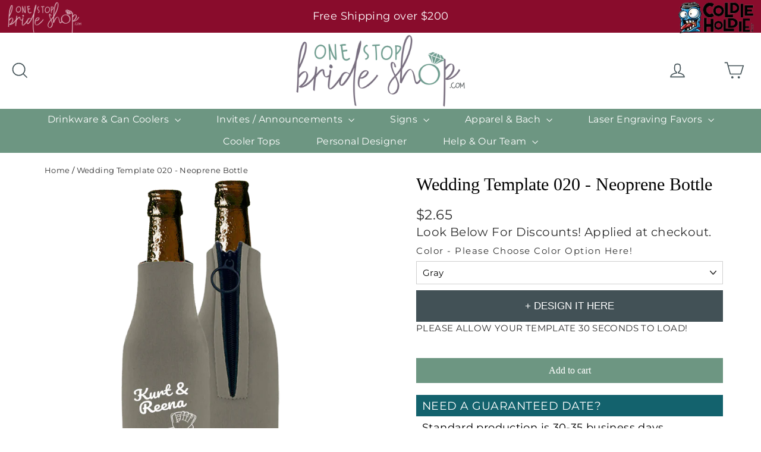

--- FILE ---
content_type: text/html; charset=utf-8
request_url: https://onestopbrideshop.com/products/wedding-neoprene-bottle-20
body_size: 50019
content:
<!doctype html>
<html class="no-js" lang="en">
<head>
<!-- Begin Added by flareAI Shopify App -->
<meta name="msvalidate.01" content="2657D70150E1A480B584245B06F3D7FA" />
<meta name="google-site-verification" content="FjNP6oHOh0yNcSx8mBVgiNHN0R9tKVh81jBnYkTVCEk" />
<script async src="https://www.googletagmanager.com/gtag/js?id=G-WXPL3H2FWV"></script><script>  window.dataLayer = window.dataLayer || [];  function gtag(){dataLayer.push(arguments);}  gtag('js', new Date());  gtag('config', 'G-WXPL3H2FWV');</script>
<!-- End Added by flareAI Shopify App -->


  <meta name="google-site-verification" content="XIpMMb6hMKgSBaSGxOBKB7vG7dYCOzJqYNqhS9ErRWA" />
  <meta charset="utf-8">
  <meta http-equiv="X-UA-Compatible" content="IE=edge,chrome=1">
  <meta name="viewport" content="width=device-width,initial-scale=1">
  <meta name="theme-color" content="#6d9682">
  <link rel="canonical" href="https://onestopbrideshop.com/products/wedding-neoprene-bottle-20">

<!-- Google Tag Manager -->
<script>(function(w,d,s,l,i){w[l]=w[l]||[];w[l].push({'gtm.start':
new Date().getTime(),event:'gtm.js'});var f=d.getElementsByTagName(s)[0],
j=d.createElement(s),dl=l!='dataLayer'?'&l='+l:'';j.async=true;j.src=
'https://www.googletagmanager.com/gtm.js?id='+i+dl;f.parentNode.insertBefore(j,f);
})(window,document,'script','dataLayer','GTM-WVM6NBB');</script>
<!-- End Google Tag Manager -->

<!-- Start VWO Async SmartCode -->
<link rel="preconnect" href="https://dev.visualwebsiteoptimizer.com" />
<script type='text/javascript' id='vwoCode'>
window._vwo_code || (function() {
var account_id=804635,
version=2.0,
settings_tolerance=2000,
hide_element='body',
hide_element_style = 'opacity:0 !important;filter:alpha(opacity=0) !important;background:none !important',
/* DO NOT EDIT BELOW THIS LINE */
f=false,w=window,d=document,v=d.querySelector('#vwoCode'),cK='_vwo_'+account_id+'_settings',cc={};try{var c=JSON.parse(localStorage.getItem('_vwo_'+account_id+'_config'));cc=c&&typeof c==='object'?c:{}}catch(e){}var stT=cc.stT==='session'?w.sessionStorage:w.localStorage;code={use_existing_jquery:function(){return typeof use_existing_jquery!=='undefined'?use_existing_jquery:undefined},library_tolerance:function(){return typeof library_tolerance!=='undefined'?library_tolerance:undefined},settings_tolerance:function(){return cc.sT||settings_tolerance},hide_element_style:function(){return'{'+(cc.hES||hide_element_style)+'}'},hide_element:function(){return typeof cc.hE==='string'?cc.hE:hide_element},getVersion:function(){return version},finish:function(){if(!f){f=true;var e=d.getElementById('_vis_opt_path_hides');if(e)e.parentNode.removeChild(e)}},finished:function(){return f},load:function(e){var t=this.getSettings(),n=d.createElement('script'),i=this;if(t){n.textContent=t;d.getElementsByTagName('head')[0].appendChild(n);if(!w.VWO||VWO.caE){stT.removeItem(cK);i.load(e)}}else{n.fetchPriority='high';n.src=e;n.type='text/javascript';n.onerror=function(){_vwo_code.finish()};d.getElementsByTagName('head')[0].appendChild(n)}},getSettings:function(){try{var e=stT.getItem(cK);if(!e){return}e=JSON.parse(e);if(Date.now()>e.e){stT.removeItem(cK);return}return e.s}catch(e){return}},init:function(){if(d.URL.indexOf('__vwo_disable__')>-1)return;var e=this.settings_tolerance();w._vwo_settings_timer=setTimeout(function(){_vwo_code.finish();stT.removeItem(cK)},e);var t=d.currentScript,n=d.createElement('style'),i=this.hide_element(),r=t&&!t.async&&i?i+this.hide_element_style():'',c=d.getElementsByTagName('head')[0];n.setAttribute('id','_vis_opt_path_hides');v&&n.setAttribute('nonce',v.nonce);n.setAttribute('type','text/css');if(n.styleSheet)n.styleSheet.cssText=r;else n.appendChild(d.createTextNode(r));c.appendChild(n);this.load('https://dev.visualwebsiteoptimizer.com/j.php?a='+account_id+'&u='+encodeURIComponent(d.URL)+'&vn='+version)}};w._vwo_code=code;code.init();})();
</script>
<!-- End VWO Async SmartCode -->
  
<script type="text/JavaScript">
//Script courtesy of BoogieJack.com
var message="NoRightClicking";
function defeatIE() {if (document.all) {(message);return false;}}
function defeatNS(e) {if 
(document.layers||(document.getElementById&&!document.all)) {
if (e.which==2||e.which==3) {(message);return false;}}}
if (document.layers) 
{document.captureEvents(Event.MOUSEDOWN);document.onmousedown=defeatNS;}
else{document.onmouseup=defeatNS;document.oncontextmenu=defeatIE;}
document.oncontextmenu=new Function("return false")
</script><link rel="shortcut icon" href="//onestopbrideshop.com/cdn/shop/files/osbs_submark-02_32x32.png?v=1655924165" type="image/png" />

<title>
  Wedding Template 020 - Neoprene Bottle

&ndash; One Stop Bride Shop

</title>
  

<meta property="og:site_name" content="One Stop Bride Shop">
<meta property="og:url" content="https://onestopbrideshop.com/products/wedding-neoprene-bottle-20">
<meta property="og:title" content="Wedding Template 020 - Neoprene Bottle">
<meta property="og:type" content="product">
<meta property="og:description" content="Looking for custom wedding favors? One Stop Bride Shop has it all! We have a variety of custom bachelorette party favors, bridal merchandise, and more."><meta property="og:price:amount" content="2.65">
  <meta property="og:price:currency" content="USD"><meta property="og:image" content="http://onestopbrideshop.com/cdn/shop/products/template_20_7553403c-ce52-4236-91af-0991853c3d4c_1200x630.png?v=1630349964"><meta property="og:image" content="http://onestopbrideshop.com/cdn/shop/products/black_a954e325-ad1a-4fbc-a339-5b1a072fbbca_1200x630.png?v=1641202812"><meta property="og:image" content="http://onestopbrideshop.com/cdn/shop/products/charcoal_8c99aa4f-12ad-4eb1-acf2-91c2ca7115ec_1200x630.png?v=1641202812">
<meta property="og:image:secure_url" content="https://onestopbrideshop.com/cdn/shop/products/template_20_7553403c-ce52-4236-91af-0991853c3d4c_1200x630.png?v=1630349964"><meta property="og:image:secure_url" content="https://onestopbrideshop.com/cdn/shop/products/black_a954e325-ad1a-4fbc-a339-5b1a072fbbca_1200x630.png?v=1641202812"><meta property="og:image:secure_url" content="https://onestopbrideshop.com/cdn/shop/products/charcoal_8c99aa4f-12ad-4eb1-acf2-91c2ca7115ec_1200x630.png?v=1641202812">
<meta name="twitter:site" content="@">
<meta name="twitter:card" content="summary_large_image">
<meta name="twitter:title" content="Wedding Template 020 - Neoprene Bottle">
<meta name="twitter:description" content="Looking for custom wedding favors? One Stop Bride Shop has it all! We have a variety of custom bachelorette party favors, bridal merchandise, and more.">
<style>
  
  @font-face {
  font-family: Montserrat;
  font-weight: 400;
  font-style: normal;
  src: url("//onestopbrideshop.com/cdn/fonts/montserrat/montserrat_n4.81949fa0ac9fd2021e16436151e8eaa539321637.woff2") format("woff2"),
       url("//onestopbrideshop.com/cdn/fonts/montserrat/montserrat_n4.a6c632ca7b62da89c3594789ba828388aac693fe.woff") format("woff");
}


  @font-face {
  font-family: Montserrat;
  font-weight: 700;
  font-style: normal;
  src: url("//onestopbrideshop.com/cdn/fonts/montserrat/montserrat_n7.3c434e22befd5c18a6b4afadb1e3d77c128c7939.woff2") format("woff2"),
       url("//onestopbrideshop.com/cdn/fonts/montserrat/montserrat_n7.5d9fa6e2cae713c8fb539a9876489d86207fe957.woff") format("woff");
}

  @font-face {
  font-family: Montserrat;
  font-weight: 400;
  font-style: italic;
  src: url("//onestopbrideshop.com/cdn/fonts/montserrat/montserrat_i4.5a4ea298b4789e064f62a29aafc18d41f09ae59b.woff2") format("woff2"),
       url("//onestopbrideshop.com/cdn/fonts/montserrat/montserrat_i4.072b5869c5e0ed5b9d2021e4c2af132e16681ad2.woff") format("woff");
}

  @font-face {
  font-family: Montserrat;
  font-weight: 700;
  font-style: italic;
  src: url("//onestopbrideshop.com/cdn/fonts/montserrat/montserrat_i7.a0d4a463df4f146567d871890ffb3c80408e7732.woff2") format("woff2"),
       url("//onestopbrideshop.com/cdn/fonts/montserrat/montserrat_i7.f6ec9f2a0681acc6f8152c40921d2a4d2e1a2c78.woff") format("woff");
}

</style>

  <link href="//onestopbrideshop.com/cdn/shop/t/19/assets/theme.scss.css?v=104528550402089898721769634080" rel="stylesheet" type="text/css" media="all" />
 
  
    <link href="//onestopbrideshop.com/cdn/shop/t/19/assets/byi-standalone.css?v=97254433303931105871726609653" rel="stylesheet" type="text/css" media="all" />
    <!-- Google Tag Manager -->
    <script>(function(w,d,s,l,i){w[l]=w[l]||[];w[l].push({'gtm.start':
    new Date().getTime(),event:'gtm.js'});var f=d.getElementsByTagName(s)[0],
    j=d.createElement(s),dl=l!='dataLayer'?'&l='+l:'';j.async=true;j.src=
    'https://www.googletagmanager.com/gtm.js?id='+i+dl;f.parentNode.insertBefore(j,f);
    })(window,document,'script','dataLayer','GTM-PB9NLPZ');</script>
  <!-- End Google Tag Manager -->
   <meta name="google-site-verification" content="XIpMMb6hMKgSBaSGxOBKB7vG7dYCOzJqYNqhS9ErRWA" />
  
  <script>
    document.documentElement.className = document.documentElement.className.replace('no-js', 'js');

    window.theme = window.theme || {};
    theme.strings = {
      addToCart: "Add to cart",
      soldOut: "Sold Out",
      unavailable: "Unavailable",
      stockLabel: "[count] in stock",
      cartSavings: "You're saving [savings]",
      cartEmpty: "Your cart is currently empty.",
      cartTermsConfirmation: "You must agree with the terms and conditions of sales to check out"
    };
    theme.settings = {
      cartType: "page",
      moneyFormat: "${{amount}}",
      quickView: true,
      themeVersion: "3.4.1"
    };
  </script>



	
	<script>window.performance && window.performance.mark && window.performance.mark('shopify.content_for_header.start');</script><meta name="facebook-domain-verification" content="s39aomkshaxxdpwk5c4b2ubwi94ao6">
<meta name="google-site-verification" content="tFweqsPh7JbqBvtu0Hgc5mTgmPZgmZ5geJAluSNCWBc">
<meta name="google-site-verification" content="tFweqsPh7JbqBvtu0Hgc5mTgmPZgmZ5geJAluSNCWBc">
<meta id="shopify-digital-wallet" name="shopify-digital-wallet" content="/58992066720/digital_wallets/dialog">
<meta name="shopify-checkout-api-token" content="5025fff00f2cbbfc6d3d54626810a3ae">
<meta id="in-context-paypal-metadata" data-shop-id="58992066720" data-venmo-supported="false" data-environment="production" data-locale="en_US" data-paypal-v4="true" data-currency="USD">
<link rel="alternate" type="application/json+oembed" href="https://onestopbrideshop.com/products/wedding-neoprene-bottle-20.oembed">
<script async="async" src="/checkouts/internal/preloads.js?locale=en-US"></script>
<link rel="preconnect" href="https://shop.app" crossorigin="anonymous">
<script async="async" src="https://shop.app/checkouts/internal/preloads.js?locale=en-US&shop_id=58992066720" crossorigin="anonymous"></script>
<script id="apple-pay-shop-capabilities" type="application/json">{"shopId":58992066720,"countryCode":"US","currencyCode":"USD","merchantCapabilities":["supports3DS"],"merchantId":"gid:\/\/shopify\/Shop\/58992066720","merchantName":"One Stop Bride Shop","requiredBillingContactFields":["postalAddress","email","phone"],"requiredShippingContactFields":["postalAddress","email","phone"],"shippingType":"shipping","supportedNetworks":["visa","masterCard","amex","discover","elo","jcb"],"total":{"type":"pending","label":"One Stop Bride Shop","amount":"1.00"},"shopifyPaymentsEnabled":true,"supportsSubscriptions":true}</script>
<script id="shopify-features" type="application/json">{"accessToken":"5025fff00f2cbbfc6d3d54626810a3ae","betas":["rich-media-storefront-analytics"],"domain":"onestopbrideshop.com","predictiveSearch":true,"shopId":58992066720,"locale":"en"}</script>
<script>var Shopify = Shopify || {};
Shopify.shop = "onestopbrideshop.myshopify.com";
Shopify.locale = "en";
Shopify.currency = {"active":"USD","rate":"1.0"};
Shopify.country = "US";
Shopify.theme = {"name":"Archetype | Copy of Motion - Yotpo Hulk 12-2-24","id":140422906070,"schema_name":"Motion","schema_version":"3.4.1","theme_store_id":null,"role":"main"};
Shopify.theme.handle = "null";
Shopify.theme.style = {"id":null,"handle":null};
Shopify.cdnHost = "onestopbrideshop.com/cdn";
Shopify.routes = Shopify.routes || {};
Shopify.routes.root = "/";</script>
<script type="module">!function(o){(o.Shopify=o.Shopify||{}).modules=!0}(window);</script>
<script>!function(o){function n(){var o=[];function n(){o.push(Array.prototype.slice.apply(arguments))}return n.q=o,n}var t=o.Shopify=o.Shopify||{};t.loadFeatures=n(),t.autoloadFeatures=n()}(window);</script>
<script>
  window.ShopifyPay = window.ShopifyPay || {};
  window.ShopifyPay.apiHost = "shop.app\/pay";
  window.ShopifyPay.redirectState = null;
</script>
<script id="shop-js-analytics" type="application/json">{"pageType":"product"}</script>
<script defer="defer" async type="module" src="//onestopbrideshop.com/cdn/shopifycloud/shop-js/modules/v2/client.init-shop-cart-sync_BN7fPSNr.en.esm.js"></script>
<script defer="defer" async type="module" src="//onestopbrideshop.com/cdn/shopifycloud/shop-js/modules/v2/chunk.common_Cbph3Kss.esm.js"></script>
<script defer="defer" async type="module" src="//onestopbrideshop.com/cdn/shopifycloud/shop-js/modules/v2/chunk.modal_DKumMAJ1.esm.js"></script>
<script type="module">
  await import("//onestopbrideshop.com/cdn/shopifycloud/shop-js/modules/v2/client.init-shop-cart-sync_BN7fPSNr.en.esm.js");
await import("//onestopbrideshop.com/cdn/shopifycloud/shop-js/modules/v2/chunk.common_Cbph3Kss.esm.js");
await import("//onestopbrideshop.com/cdn/shopifycloud/shop-js/modules/v2/chunk.modal_DKumMAJ1.esm.js");

  window.Shopify.SignInWithShop?.initShopCartSync?.({"fedCMEnabled":true,"windoidEnabled":true});

</script>
<script>
  window.Shopify = window.Shopify || {};
  if (!window.Shopify.featureAssets) window.Shopify.featureAssets = {};
  window.Shopify.featureAssets['shop-js'] = {"shop-cart-sync":["modules/v2/client.shop-cart-sync_CJVUk8Jm.en.esm.js","modules/v2/chunk.common_Cbph3Kss.esm.js","modules/v2/chunk.modal_DKumMAJ1.esm.js"],"init-fed-cm":["modules/v2/client.init-fed-cm_7Fvt41F4.en.esm.js","modules/v2/chunk.common_Cbph3Kss.esm.js","modules/v2/chunk.modal_DKumMAJ1.esm.js"],"init-shop-email-lookup-coordinator":["modules/v2/client.init-shop-email-lookup-coordinator_Cc088_bR.en.esm.js","modules/v2/chunk.common_Cbph3Kss.esm.js","modules/v2/chunk.modal_DKumMAJ1.esm.js"],"init-windoid":["modules/v2/client.init-windoid_hPopwJRj.en.esm.js","modules/v2/chunk.common_Cbph3Kss.esm.js","modules/v2/chunk.modal_DKumMAJ1.esm.js"],"shop-button":["modules/v2/client.shop-button_B0jaPSNF.en.esm.js","modules/v2/chunk.common_Cbph3Kss.esm.js","modules/v2/chunk.modal_DKumMAJ1.esm.js"],"shop-cash-offers":["modules/v2/client.shop-cash-offers_DPIskqss.en.esm.js","modules/v2/chunk.common_Cbph3Kss.esm.js","modules/v2/chunk.modal_DKumMAJ1.esm.js"],"shop-toast-manager":["modules/v2/client.shop-toast-manager_CK7RT69O.en.esm.js","modules/v2/chunk.common_Cbph3Kss.esm.js","modules/v2/chunk.modal_DKumMAJ1.esm.js"],"init-shop-cart-sync":["modules/v2/client.init-shop-cart-sync_BN7fPSNr.en.esm.js","modules/v2/chunk.common_Cbph3Kss.esm.js","modules/v2/chunk.modal_DKumMAJ1.esm.js"],"init-customer-accounts-sign-up":["modules/v2/client.init-customer-accounts-sign-up_CfPf4CXf.en.esm.js","modules/v2/client.shop-login-button_DeIztwXF.en.esm.js","modules/v2/chunk.common_Cbph3Kss.esm.js","modules/v2/chunk.modal_DKumMAJ1.esm.js"],"pay-button":["modules/v2/client.pay-button_CgIwFSYN.en.esm.js","modules/v2/chunk.common_Cbph3Kss.esm.js","modules/v2/chunk.modal_DKumMAJ1.esm.js"],"init-customer-accounts":["modules/v2/client.init-customer-accounts_DQ3x16JI.en.esm.js","modules/v2/client.shop-login-button_DeIztwXF.en.esm.js","modules/v2/chunk.common_Cbph3Kss.esm.js","modules/v2/chunk.modal_DKumMAJ1.esm.js"],"avatar":["modules/v2/client.avatar_BTnouDA3.en.esm.js"],"init-shop-for-new-customer-accounts":["modules/v2/client.init-shop-for-new-customer-accounts_CsZy_esa.en.esm.js","modules/v2/client.shop-login-button_DeIztwXF.en.esm.js","modules/v2/chunk.common_Cbph3Kss.esm.js","modules/v2/chunk.modal_DKumMAJ1.esm.js"],"shop-follow-button":["modules/v2/client.shop-follow-button_BRMJjgGd.en.esm.js","modules/v2/chunk.common_Cbph3Kss.esm.js","modules/v2/chunk.modal_DKumMAJ1.esm.js"],"checkout-modal":["modules/v2/client.checkout-modal_B9Drz_yf.en.esm.js","modules/v2/chunk.common_Cbph3Kss.esm.js","modules/v2/chunk.modal_DKumMAJ1.esm.js"],"shop-login-button":["modules/v2/client.shop-login-button_DeIztwXF.en.esm.js","modules/v2/chunk.common_Cbph3Kss.esm.js","modules/v2/chunk.modal_DKumMAJ1.esm.js"],"lead-capture":["modules/v2/client.lead-capture_DXYzFM3R.en.esm.js","modules/v2/chunk.common_Cbph3Kss.esm.js","modules/v2/chunk.modal_DKumMAJ1.esm.js"],"shop-login":["modules/v2/client.shop-login_CA5pJqmO.en.esm.js","modules/v2/chunk.common_Cbph3Kss.esm.js","modules/v2/chunk.modal_DKumMAJ1.esm.js"],"payment-terms":["modules/v2/client.payment-terms_BxzfvcZJ.en.esm.js","modules/v2/chunk.common_Cbph3Kss.esm.js","modules/v2/chunk.modal_DKumMAJ1.esm.js"]};
</script>
<script>(function() {
  var isLoaded = false;
  function asyncLoad() {
    if (isLoaded) return;
    isLoaded = true;
    var urls = ["https:\/\/app-easy-product-downloads.fr\/js\/ajax\/easy_product_dl_get_product_download.js?shop=onestopbrideshop.myshopify.com","https:\/\/static-us.afterpay.com\/shopify\/afterpay-attract\/afterpay-attract-widget.js?shop=onestopbrideshop.myshopify.com","","https:\/\/byi-marketplace.brushyourideas.com\/assets\/js\/custom-public.js?shop=onestopbrideshop.myshopify.com","https:\/\/byi-marketplace.brushyourideas.com\/includes\/store\/onestopbrideshop\/assets\/js\/byi-custom.js?shop=onestopbrideshop.myshopify.com","","https:\/\/pixel.wetracked.io\/onestopbrideshop.myshopify.com\/events.js?shop=onestopbrideshop.myshopify.com","https:\/\/d33a6lvgbd0fej.cloudfront.net\/script_tag\/secomapp.scripttag.js?shop=onestopbrideshop.myshopify.com","https:\/\/public.9gtb.com\/loader.js?g_cvt_id=82084774-e0a3-43b9-b32a-636670cdd4b7\u0026shop=onestopbrideshop.myshopify.com"];
    for (var i = 0; i < urls.length; i++) {
      var s = document.createElement('script');
      s.type = 'text/javascript';
      s.async = true;
      s.src = urls[i];
      var x = document.getElementsByTagName('script')[0];
      x.parentNode.insertBefore(s, x);
    }
  };
  if(window.attachEvent) {
    window.attachEvent('onload', asyncLoad);
  } else {
    window.addEventListener('load', asyncLoad, false);
  }
})();</script>
<script id="__st">var __st={"a":58992066720,"offset":-21600,"reqid":"b661da62-2d50-4663-ab74-2d209ad8f8c0-1769775303","pageurl":"onestopbrideshop.com\/products\/wedding-neoprene-bottle-20","u":"663dad1e27a4","p":"product","rtyp":"product","rid":6936534778016};</script>
<script>window.ShopifyPaypalV4VisibilityTracking = true;</script>
<script id="captcha-bootstrap">!function(){'use strict';const t='contact',e='account',n='new_comment',o=[[t,t],['blogs',n],['comments',n],[t,'customer']],c=[[e,'customer_login'],[e,'guest_login'],[e,'recover_customer_password'],[e,'create_customer']],r=t=>t.map((([t,e])=>`form[action*='/${t}']:not([data-nocaptcha='true']) input[name='form_type'][value='${e}']`)).join(','),a=t=>()=>t?[...document.querySelectorAll(t)].map((t=>t.form)):[];function s(){const t=[...o],e=r(t);return a(e)}const i='password',u='form_key',d=['recaptcha-v3-token','g-recaptcha-response','h-captcha-response',i],f=()=>{try{return window.sessionStorage}catch{return}},m='__shopify_v',_=t=>t.elements[u];function p(t,e,n=!1){try{const o=window.sessionStorage,c=JSON.parse(o.getItem(e)),{data:r}=function(t){const{data:e,action:n}=t;return t[m]||n?{data:e,action:n}:{data:t,action:n}}(c);for(const[e,n]of Object.entries(r))t.elements[e]&&(t.elements[e].value=n);n&&o.removeItem(e)}catch(o){console.error('form repopulation failed',{error:o})}}const l='form_type',E='cptcha';function T(t){t.dataset[E]=!0}const w=window,h=w.document,L='Shopify',v='ce_forms',y='captcha';let A=!1;((t,e)=>{const n=(g='f06e6c50-85a8-45c8-87d0-21a2b65856fe',I='https://cdn.shopify.com/shopifycloud/storefront-forms-hcaptcha/ce_storefront_forms_captcha_hcaptcha.v1.5.2.iife.js',D={infoText:'Protected by hCaptcha',privacyText:'Privacy',termsText:'Terms'},(t,e,n)=>{const o=w[L][v],c=o.bindForm;if(c)return c(t,g,e,D).then(n);var r;o.q.push([[t,g,e,D],n]),r=I,A||(h.body.append(Object.assign(h.createElement('script'),{id:'captcha-provider',async:!0,src:r})),A=!0)});var g,I,D;w[L]=w[L]||{},w[L][v]=w[L][v]||{},w[L][v].q=[],w[L][y]=w[L][y]||{},w[L][y].protect=function(t,e){n(t,void 0,e),T(t)},Object.freeze(w[L][y]),function(t,e,n,w,h,L){const[v,y,A,g]=function(t,e,n){const i=e?o:[],u=t?c:[],d=[...i,...u],f=r(d),m=r(i),_=r(d.filter((([t,e])=>n.includes(e))));return[a(f),a(m),a(_),s()]}(w,h,L),I=t=>{const e=t.target;return e instanceof HTMLFormElement?e:e&&e.form},D=t=>v().includes(t);t.addEventListener('submit',(t=>{const e=I(t);if(!e)return;const n=D(e)&&!e.dataset.hcaptchaBound&&!e.dataset.recaptchaBound,o=_(e),c=g().includes(e)&&(!o||!o.value);(n||c)&&t.preventDefault(),c&&!n&&(function(t){try{if(!f())return;!function(t){const e=f();if(!e)return;const n=_(t);if(!n)return;const o=n.value;o&&e.removeItem(o)}(t);const e=Array.from(Array(32),(()=>Math.random().toString(36)[2])).join('');!function(t,e){_(t)||t.append(Object.assign(document.createElement('input'),{type:'hidden',name:u})),t.elements[u].value=e}(t,e),function(t,e){const n=f();if(!n)return;const o=[...t.querySelectorAll(`input[type='${i}']`)].map((({name:t})=>t)),c=[...d,...o],r={};for(const[a,s]of new FormData(t).entries())c.includes(a)||(r[a]=s);n.setItem(e,JSON.stringify({[m]:1,action:t.action,data:r}))}(t,e)}catch(e){console.error('failed to persist form',e)}}(e),e.submit())}));const S=(t,e)=>{t&&!t.dataset[E]&&(n(t,e.some((e=>e===t))),T(t))};for(const o of['focusin','change'])t.addEventListener(o,(t=>{const e=I(t);D(e)&&S(e,y())}));const B=e.get('form_key'),M=e.get(l),P=B&&M;t.addEventListener('DOMContentLoaded',(()=>{const t=y();if(P)for(const e of t)e.elements[l].value===M&&p(e,B);[...new Set([...A(),...v().filter((t=>'true'===t.dataset.shopifyCaptcha))])].forEach((e=>S(e,t)))}))}(h,new URLSearchParams(w.location.search),n,t,e,['guest_login'])})(!0,!0)}();</script>
<script integrity="sha256-4kQ18oKyAcykRKYeNunJcIwy7WH5gtpwJnB7kiuLZ1E=" data-source-attribution="shopify.loadfeatures" defer="defer" src="//onestopbrideshop.com/cdn/shopifycloud/storefront/assets/storefront/load_feature-a0a9edcb.js" crossorigin="anonymous"></script>
<script crossorigin="anonymous" defer="defer" src="//onestopbrideshop.com/cdn/shopifycloud/storefront/assets/shopify_pay/storefront-65b4c6d7.js?v=20250812"></script>
<script data-source-attribution="shopify.dynamic_checkout.dynamic.init">var Shopify=Shopify||{};Shopify.PaymentButton=Shopify.PaymentButton||{isStorefrontPortableWallets:!0,init:function(){window.Shopify.PaymentButton.init=function(){};var t=document.createElement("script");t.src="https://onestopbrideshop.com/cdn/shopifycloud/portable-wallets/latest/portable-wallets.en.js",t.type="module",document.head.appendChild(t)}};
</script>
<script data-source-attribution="shopify.dynamic_checkout.buyer_consent">
  function portableWalletsHideBuyerConsent(e){var t=document.getElementById("shopify-buyer-consent"),n=document.getElementById("shopify-subscription-policy-button");t&&n&&(t.classList.add("hidden"),t.setAttribute("aria-hidden","true"),n.removeEventListener("click",e))}function portableWalletsShowBuyerConsent(e){var t=document.getElementById("shopify-buyer-consent"),n=document.getElementById("shopify-subscription-policy-button");t&&n&&(t.classList.remove("hidden"),t.removeAttribute("aria-hidden"),n.addEventListener("click",e))}window.Shopify?.PaymentButton&&(window.Shopify.PaymentButton.hideBuyerConsent=portableWalletsHideBuyerConsent,window.Shopify.PaymentButton.showBuyerConsent=portableWalletsShowBuyerConsent);
</script>
<script data-source-attribution="shopify.dynamic_checkout.cart.bootstrap">document.addEventListener("DOMContentLoaded",(function(){function t(){return document.querySelector("shopify-accelerated-checkout-cart, shopify-accelerated-checkout")}if(t())Shopify.PaymentButton.init();else{new MutationObserver((function(e,n){t()&&(Shopify.PaymentButton.init(),n.disconnect())})).observe(document.body,{childList:!0,subtree:!0})}}));
</script>
<link id="shopify-accelerated-checkout-styles" rel="stylesheet" media="screen" href="https://onestopbrideshop.com/cdn/shopifycloud/portable-wallets/latest/accelerated-checkout-backwards-compat.css" crossorigin="anonymous">
<style id="shopify-accelerated-checkout-cart">
        #shopify-buyer-consent {
  margin-top: 1em;
  display: inline-block;
  width: 100%;
}

#shopify-buyer-consent.hidden {
  display: none;
}

#shopify-subscription-policy-button {
  background: none;
  border: none;
  padding: 0;
  text-decoration: underline;
  font-size: inherit;
  cursor: pointer;
}

#shopify-subscription-policy-button::before {
  box-shadow: none;
}

      </style>

<script>window.performance && window.performance.mark && window.performance.mark('shopify.content_for_header.end');</script>
	

  <!--[if lt IE 9]>
<script src="//cdnjs.cloudflare.com/ajax/libs/html5shiv/3.7.2/html5shiv.min.js" type="text/javascript"></script>
<![endif]-->
<!--[if (lte IE 9) ]><script src="//onestopbrideshop.com/cdn/shop/t/19/assets/match-media.min.js?v=159635276924582161481707740229" type="text/javascript"></script><![endif]-->


  <script src="//code.jquery.com/jquery-3.2.0.min.js" type="text/javascript"></script>
  <script>theme.jQuery = jQuery;</script>

  
  <script src="//onestopbrideshop.com/cdn/shop/t/19/assets/vendor.js" defer="defer"></script>



  

  
  <script src="//onestopbrideshop.com/cdn/shop/t/19/assets/theme.js?v=104039071660308767421707740229" defer="defer"></script>


<style rel='text/css'>.options-hidden{display:none!important}</style>




<script src="//onestopbrideshop.com/cdn/shopifycloud/storefront/assets/themes_support/api.jquery-7ab1a3a4.js" type="text/javascript"></script>

  <!-- Yotpo JavaScript > Layout > theme.liquid -->
  <script type="text/javascript">
    (function e(){var e=document.createElement("script");e.type="text/javascript",
      e.async=true,e.src="//staticw2.yotpo.com/sf1KJzXnD8TZY9WcUUuzpUHwG1aND2JXNnhvbYwb/widget.js";var t=document.getElementsByTagName("script")[0];t.parentNode.insertBefore(e,t)})();
  </script>
  <!-- End of Yotpo JavaScript -->

  

<!-- GSSTART Code for Swatches head. Do not change --><script type="text/javascript"  src="https://gravity-software.com/showswatches/js/shopify/variantswatches6898.js?v=gs27ada7cb11b82dc16084ec9ab2d7f868"></script><!-- Code for Swatches head. Do not change GSEND --><script>window.is_hulkpo_installed=true</script>

<!-- Matomo -->
<script>
  var _paq = window._paq = window._paq || [];
  /* tracker methods like "setCustomDimension" should be called before "trackPageView" */
 
    
  _paq.push(['trackPageView']);
  _paq.push(['enableLinkTracking']);
  (function() {
    var u="//analytics-1.psastaffing.com/";
    _paq.push(['setTrackerUrl', u+'matomo.php']);
    _paq.push(['setSiteId', '3']);
    var d=document, g=d.createElement('script'), s=d.getElementsByTagName('script')[0];
    g.async=true; g.src=u+'matomo.js'; s.parentNode.insertBefore(g,s);
  })();
</script>
<!-- End Matomo Code -->



<!-- Script Begin Added by flareAI Shopify App -->
<script rel="nofollow" src="https://onestopbrideshop.com/apps/mansion-flare/scripts/onestopbrideshop.com/flareai_script.js" defer></script>
<!-- Script End Added by flareAI Shopify App -->
<!-- BEGIN app block: shopify://apps/live-product-options/blocks/app-embed/88bfdf40-5e27-4962-a966-70c8d1e87757 --><script>
  window.theme = window.theme || {};window.theme.moneyFormat = "${{amount}}";window.theme.moneyFormatWithCurrency = "${{amount}} USD";
  window.theme.currencies = ['USD'];
</script><script src="https://assets.cloudlift.app/api/assets/options.js?shop=onestopbrideshop.myshopify.com" defer="defer"></script>
<!-- END app block --><!-- BEGIN app block: shopify://apps/klaviyo-email-marketing-sms/blocks/klaviyo-onsite-embed/2632fe16-c075-4321-a88b-50b567f42507 -->












  <script async src="https://static.klaviyo.com/onsite/js/WfWRKH/klaviyo.js?company_id=WfWRKH"></script>
  <script>!function(){if(!window.klaviyo){window._klOnsite=window._klOnsite||[];try{window.klaviyo=new Proxy({},{get:function(n,i){return"push"===i?function(){var n;(n=window._klOnsite).push.apply(n,arguments)}:function(){for(var n=arguments.length,o=new Array(n),w=0;w<n;w++)o[w]=arguments[w];var t="function"==typeof o[o.length-1]?o.pop():void 0,e=new Promise((function(n){window._klOnsite.push([i].concat(o,[function(i){t&&t(i),n(i)}]))}));return e}}})}catch(n){window.klaviyo=window.klaviyo||[],window.klaviyo.push=function(){var n;(n=window._klOnsite).push.apply(n,arguments)}}}}();</script>

  
    <script id="viewed_product">
      if (item == null) {
        var _learnq = _learnq || [];

        var MetafieldReviews = null
        var MetafieldYotpoRating = null
        var MetafieldYotpoCount = null
        var MetafieldLooxRating = null
        var MetafieldLooxCount = null
        var okendoProduct = null
        var okendoProductReviewCount = null
        var okendoProductReviewAverageValue = null
        try {
          // The following fields are used for Customer Hub recently viewed in order to add reviews.
          // This information is not part of __kla_viewed. Instead, it is part of __kla_viewed_reviewed_items
          MetafieldReviews = {};
          MetafieldYotpoRating = null
          MetafieldYotpoCount = null
          MetafieldLooxRating = null
          MetafieldLooxCount = null

          okendoProduct = null
          // If the okendo metafield is not legacy, it will error, which then requires the new json formatted data
          if (okendoProduct && 'error' in okendoProduct) {
            okendoProduct = null
          }
          okendoProductReviewCount = okendoProduct ? okendoProduct.reviewCount : null
          okendoProductReviewAverageValue = okendoProduct ? okendoProduct.reviewAverageValue : null
        } catch (error) {
          console.error('Error in Klaviyo onsite reviews tracking:', error);
        }

        var item = {
          Name: "Wedding Template 020 - Neoprene Bottle",
          ProductID: 6936534778016,
          Categories: ["all designable koozies","Discount Collection for All Products (w\/out fees, setups, etc...)","Fees products","Neoprene Bottle Coolers \u0026 Koozie®","neoprene bottle discount","Products","Spring Can Coolers \u0026 Koozie®","Spring Neoprene Bottle Coolers \u0026 Koozie®"],
          ImageURL: "https://onestopbrideshop.com/cdn/shop/products/template_20_7553403c-ce52-4236-91af-0991853c3d4c_grande.png?v=1630349964",
          URL: "https://onestopbrideshop.com/products/wedding-neoprene-bottle-20",
          Brand: "One Stop Bride Shop",
          Price: "$2.65",
          Value: "2.65",
          CompareAtPrice: "$0.00"
        };
        _learnq.push(['track', 'Viewed Product', item]);
        _learnq.push(['trackViewedItem', {
          Title: item.Name,
          ItemId: item.ProductID,
          Categories: item.Categories,
          ImageUrl: item.ImageURL,
          Url: item.URL,
          Metadata: {
            Brand: item.Brand,
            Price: item.Price,
            Value: item.Value,
            CompareAtPrice: item.CompareAtPrice
          },
          metafields:{
            reviews: MetafieldReviews,
            yotpo:{
              rating: MetafieldYotpoRating,
              count: MetafieldYotpoCount,
            },
            loox:{
              rating: MetafieldLooxRating,
              count: MetafieldLooxCount,
            },
            okendo: {
              rating: okendoProductReviewAverageValue,
              count: okendoProductReviewCount,
            }
          }
        }]);
      }
    </script>
  




  <script>
    window.klaviyoReviewsProductDesignMode = false
  </script>







<!-- END app block --><!-- BEGIN app block: shopify://apps/minmaxify-order-limits/blocks/app-embed-block/3acfba32-89f3-4377-ae20-cbb9abc48475 --><script type="text/javascript">minMaxifyContext={cartItemExtras: [], product: { product_id:6936534778016, collection: [424043905238,400350183638,446722703574,280208408736,285988683936,406083240150,280209359008,286215340192], tag:["designable","neoprene bottle","spring","wedding"]}}</script> <script type="text/javascript" src="https://limits.minmaxify.com/onestopbrideshop.myshopify.com?v=126a&r=20250216052740"></script>

<!-- END app block --><!-- BEGIN app block: shopify://apps/yotpo-product-reviews/blocks/settings/eb7dfd7d-db44-4334-bc49-c893b51b36cf -->


<script type="text/javascript">
  (function e(){var e=document.createElement("script");
  e.type="text/javascript",e.async=true,
  e.src="//staticw2.yotpo.com//widget.js?lang=en";
  var t=document.getElementsByTagName("script")[0];
  t.parentNode.insertBefore(e,t)})();
</script>



  
<!-- END app block --><script src="https://cdn.shopify.com/extensions/019b92df-1966-750c-943d-a8ced4b05ac2/option-cli3-369/assets/gpomain.js" type="text/javascript" defer="defer"></script>
<script src="https://cdn.shopify.com/extensions/019b9c97-6be9-72f6-9034-f9229760a9a8/pify-form-builder-contact-form-55/assets/popup.js" type="text/javascript" defer="defer"></script>
<script src="https://cdn.shopify.com/extensions/019a919f-a670-7236-ac6d-c3959974fc0d/conversionbear-bundles-90/assets/bundle-bear-widget.js" type="text/javascript" defer="defer"></script>
<link href="https://monorail-edge.shopifysvc.com" rel="dns-prefetch">
<script>(function(){if ("sendBeacon" in navigator && "performance" in window) {try {var session_token_from_headers = performance.getEntriesByType('navigation')[0].serverTiming.find(x => x.name == '_s').description;} catch {var session_token_from_headers = undefined;}var session_cookie_matches = document.cookie.match(/_shopify_s=([^;]*)/);var session_token_from_cookie = session_cookie_matches && session_cookie_matches.length === 2 ? session_cookie_matches[1] : "";var session_token = session_token_from_headers || session_token_from_cookie || "";function handle_abandonment_event(e) {var entries = performance.getEntries().filter(function(entry) {return /monorail-edge.shopifysvc.com/.test(entry.name);});if (!window.abandonment_tracked && entries.length === 0) {window.abandonment_tracked = true;var currentMs = Date.now();var navigation_start = performance.timing.navigationStart;var payload = {shop_id: 58992066720,url: window.location.href,navigation_start,duration: currentMs - navigation_start,session_token,page_type: "product"};window.navigator.sendBeacon("https://monorail-edge.shopifysvc.com/v1/produce", JSON.stringify({schema_id: "online_store_buyer_site_abandonment/1.1",payload: payload,metadata: {event_created_at_ms: currentMs,event_sent_at_ms: currentMs}}));}}window.addEventListener('pagehide', handle_abandonment_event);}}());</script>
<script id="web-pixels-manager-setup">(function e(e,d,r,n,o){if(void 0===o&&(o={}),!Boolean(null===(a=null===(i=window.Shopify)||void 0===i?void 0:i.analytics)||void 0===a?void 0:a.replayQueue)){var i,a;window.Shopify=window.Shopify||{};var t=window.Shopify;t.analytics=t.analytics||{};var s=t.analytics;s.replayQueue=[],s.publish=function(e,d,r){return s.replayQueue.push([e,d,r]),!0};try{self.performance.mark("wpm:start")}catch(e){}var l=function(){var e={modern:/Edge?\/(1{2}[4-9]|1[2-9]\d|[2-9]\d{2}|\d{4,})\.\d+(\.\d+|)|Firefox\/(1{2}[4-9]|1[2-9]\d|[2-9]\d{2}|\d{4,})\.\d+(\.\d+|)|Chrom(ium|e)\/(9{2}|\d{3,})\.\d+(\.\d+|)|(Maci|X1{2}).+ Version\/(15\.\d+|(1[6-9]|[2-9]\d|\d{3,})\.\d+)([,.]\d+|)( \(\w+\)|)( Mobile\/\w+|) Safari\/|Chrome.+OPR\/(9{2}|\d{3,})\.\d+\.\d+|(CPU[ +]OS|iPhone[ +]OS|CPU[ +]iPhone|CPU IPhone OS|CPU iPad OS)[ +]+(15[._]\d+|(1[6-9]|[2-9]\d|\d{3,})[._]\d+)([._]\d+|)|Android:?[ /-](13[3-9]|1[4-9]\d|[2-9]\d{2}|\d{4,})(\.\d+|)(\.\d+|)|Android.+Firefox\/(13[5-9]|1[4-9]\d|[2-9]\d{2}|\d{4,})\.\d+(\.\d+|)|Android.+Chrom(ium|e)\/(13[3-9]|1[4-9]\d|[2-9]\d{2}|\d{4,})\.\d+(\.\d+|)|SamsungBrowser\/([2-9]\d|\d{3,})\.\d+/,legacy:/Edge?\/(1[6-9]|[2-9]\d|\d{3,})\.\d+(\.\d+|)|Firefox\/(5[4-9]|[6-9]\d|\d{3,})\.\d+(\.\d+|)|Chrom(ium|e)\/(5[1-9]|[6-9]\d|\d{3,})\.\d+(\.\d+|)([\d.]+$|.*Safari\/(?![\d.]+ Edge\/[\d.]+$))|(Maci|X1{2}).+ Version\/(10\.\d+|(1[1-9]|[2-9]\d|\d{3,})\.\d+)([,.]\d+|)( \(\w+\)|)( Mobile\/\w+|) Safari\/|Chrome.+OPR\/(3[89]|[4-9]\d|\d{3,})\.\d+\.\d+|(CPU[ +]OS|iPhone[ +]OS|CPU[ +]iPhone|CPU IPhone OS|CPU iPad OS)[ +]+(10[._]\d+|(1[1-9]|[2-9]\d|\d{3,})[._]\d+)([._]\d+|)|Android:?[ /-](13[3-9]|1[4-9]\d|[2-9]\d{2}|\d{4,})(\.\d+|)(\.\d+|)|Mobile Safari.+OPR\/([89]\d|\d{3,})\.\d+\.\d+|Android.+Firefox\/(13[5-9]|1[4-9]\d|[2-9]\d{2}|\d{4,})\.\d+(\.\d+|)|Android.+Chrom(ium|e)\/(13[3-9]|1[4-9]\d|[2-9]\d{2}|\d{4,})\.\d+(\.\d+|)|Android.+(UC? ?Browser|UCWEB|U3)[ /]?(15\.([5-9]|\d{2,})|(1[6-9]|[2-9]\d|\d{3,})\.\d+)\.\d+|SamsungBrowser\/(5\.\d+|([6-9]|\d{2,})\.\d+)|Android.+MQ{2}Browser\/(14(\.(9|\d{2,})|)|(1[5-9]|[2-9]\d|\d{3,})(\.\d+|))(\.\d+|)|K[Aa][Ii]OS\/(3\.\d+|([4-9]|\d{2,})\.\d+)(\.\d+|)/},d=e.modern,r=e.legacy,n=navigator.userAgent;return n.match(d)?"modern":n.match(r)?"legacy":"unknown"}(),u="modern"===l?"modern":"legacy",c=(null!=n?n:{modern:"",legacy:""})[u],f=function(e){return[e.baseUrl,"/wpm","/b",e.hashVersion,"modern"===e.buildTarget?"m":"l",".js"].join("")}({baseUrl:d,hashVersion:r,buildTarget:u}),m=function(e){var d=e.version,r=e.bundleTarget,n=e.surface,o=e.pageUrl,i=e.monorailEndpoint;return{emit:function(e){var a=e.status,t=e.errorMsg,s=(new Date).getTime(),l=JSON.stringify({metadata:{event_sent_at_ms:s},events:[{schema_id:"web_pixels_manager_load/3.1",payload:{version:d,bundle_target:r,page_url:o,status:a,surface:n,error_msg:t},metadata:{event_created_at_ms:s}}]});if(!i)return console&&console.warn&&console.warn("[Web Pixels Manager] No Monorail endpoint provided, skipping logging."),!1;try{return self.navigator.sendBeacon.bind(self.navigator)(i,l)}catch(e){}var u=new XMLHttpRequest;try{return u.open("POST",i,!0),u.setRequestHeader("Content-Type","text/plain"),u.send(l),!0}catch(e){return console&&console.warn&&console.warn("[Web Pixels Manager] Got an unhandled error while logging to Monorail."),!1}}}}({version:r,bundleTarget:l,surface:e.surface,pageUrl:self.location.href,monorailEndpoint:e.monorailEndpoint});try{o.browserTarget=l,function(e){var d=e.src,r=e.async,n=void 0===r||r,o=e.onload,i=e.onerror,a=e.sri,t=e.scriptDataAttributes,s=void 0===t?{}:t,l=document.createElement("script"),u=document.querySelector("head"),c=document.querySelector("body");if(l.async=n,l.src=d,a&&(l.integrity=a,l.crossOrigin="anonymous"),s)for(var f in s)if(Object.prototype.hasOwnProperty.call(s,f))try{l.dataset[f]=s[f]}catch(e){}if(o&&l.addEventListener("load",o),i&&l.addEventListener("error",i),u)u.appendChild(l);else{if(!c)throw new Error("Did not find a head or body element to append the script");c.appendChild(l)}}({src:f,async:!0,onload:function(){if(!function(){var e,d;return Boolean(null===(d=null===(e=window.Shopify)||void 0===e?void 0:e.analytics)||void 0===d?void 0:d.initialized)}()){var d=window.webPixelsManager.init(e)||void 0;if(d){var r=window.Shopify.analytics;r.replayQueue.forEach((function(e){var r=e[0],n=e[1],o=e[2];d.publishCustomEvent(r,n,o)})),r.replayQueue=[],r.publish=d.publishCustomEvent,r.visitor=d.visitor,r.initialized=!0}}},onerror:function(){return m.emit({status:"failed",errorMsg:"".concat(f," has failed to load")})},sri:function(e){var d=/^sha384-[A-Za-z0-9+/=]+$/;return"string"==typeof e&&d.test(e)}(c)?c:"",scriptDataAttributes:o}),m.emit({status:"loading"})}catch(e){m.emit({status:"failed",errorMsg:(null==e?void 0:e.message)||"Unknown error"})}}})({shopId: 58992066720,storefrontBaseUrl: "https://onestopbrideshop.com",extensionsBaseUrl: "https://extensions.shopifycdn.com/cdn/shopifycloud/web-pixels-manager",monorailEndpoint: "https://monorail-edge.shopifysvc.com/unstable/produce_batch",surface: "storefront-renderer",enabledBetaFlags: ["2dca8a86"],webPixelsConfigList: [{"id":"1714389206","configuration":"{\"accountID\":\"WfWRKH\",\"webPixelConfig\":\"eyJlbmFibGVBZGRlZFRvQ2FydEV2ZW50cyI6IHRydWV9\"}","eventPayloadVersion":"v1","runtimeContext":"STRICT","scriptVersion":"524f6c1ee37bacdca7657a665bdca589","type":"APP","apiClientId":123074,"privacyPurposes":["ANALYTICS","MARKETING"],"dataSharingAdjustments":{"protectedCustomerApprovalScopes":["read_customer_address","read_customer_email","read_customer_name","read_customer_personal_data","read_customer_phone"]}},{"id":"1602683094","configuration":"{\"shop\":\"onestopbrideshop.myshopify.com\",\"collect_url\":\"https:\\\/\\\/collect.bogos.io\\\/collect\"}","eventPayloadVersion":"v1","runtimeContext":"STRICT","scriptVersion":"27aaba9b0270b21ff3511bb6f0b97902","type":"APP","apiClientId":177733,"privacyPurposes":["ANALYTICS","MARKETING","SALE_OF_DATA"],"dataSharingAdjustments":{"protectedCustomerApprovalScopes":["read_customer_address","read_customer_email","read_customer_name","read_customer_personal_data","read_customer_phone"]}},{"id":"1295384790","configuration":"{\"yotpoStoreId\":\"sf1KJzXnD8TZY9WcUUuzpUHwG1aND2JXNnhvbYwb\"}","eventPayloadVersion":"v1","runtimeContext":"STRICT","scriptVersion":"8bb37a256888599d9a3d57f0551d3859","type":"APP","apiClientId":70132,"privacyPurposes":["ANALYTICS","MARKETING","SALE_OF_DATA"],"dataSharingAdjustments":{"protectedCustomerApprovalScopes":["read_customer_address","read_customer_email","read_customer_name","read_customer_personal_data","read_customer_phone"]}},{"id":"488669398","configuration":"{\"config\":\"{\\\"pixel_id\\\":\\\"G-HBSEJX1P1H\\\",\\\"target_country\\\":\\\"US\\\",\\\"gtag_events\\\":[{\\\"type\\\":\\\"search\\\",\\\"action_label\\\":[\\\"G-HBSEJX1P1H\\\",\\\"AW-10829391166\\\/vjIfCO_WrLYYEL7K7aso\\\"]},{\\\"type\\\":\\\"begin_checkout\\\",\\\"action_label\\\":[\\\"G-HBSEJX1P1H\\\",\\\"AW-10829391166\\\/FxqeCPXWrLYYEL7K7aso\\\"]},{\\\"type\\\":\\\"view_item\\\",\\\"action_label\\\":[\\\"G-HBSEJX1P1H\\\",\\\"AW-10829391166\\\/pNFUCOzWrLYYEL7K7aso\\\",\\\"MC-YKMX2XQX1B\\\"]},{\\\"type\\\":\\\"purchase\\\",\\\"action_label\\\":[\\\"G-HBSEJX1P1H\\\",\\\"AW-10829391166\\\/2AYaCJvTrLYYEL7K7aso\\\",\\\"MC-YKMX2XQX1B\\\"]},{\\\"type\\\":\\\"page_view\\\",\\\"action_label\\\":[\\\"G-HBSEJX1P1H\\\",\\\"AW-10829391166\\\/677NCOnWrLYYEL7K7aso\\\",\\\"MC-YKMX2XQX1B\\\"]},{\\\"type\\\":\\\"add_payment_info\\\",\\\"action_label\\\":[\\\"G-HBSEJX1P1H\\\",\\\"AW-10829391166\\\/4bwoCMThrLYYEL7K7aso\\\"]},{\\\"type\\\":\\\"add_to_cart\\\",\\\"action_label\\\":[\\\"G-HBSEJX1P1H\\\",\\\"AW-10829391166\\\/wjDtCPLWrLYYEL7K7aso\\\"]}],\\\"enable_monitoring_mode\\\":false}\"}","eventPayloadVersion":"v1","runtimeContext":"OPEN","scriptVersion":"b2a88bafab3e21179ed38636efcd8a93","type":"APP","apiClientId":1780363,"privacyPurposes":[],"dataSharingAdjustments":{"protectedCustomerApprovalScopes":["read_customer_address","read_customer_email","read_customer_name","read_customer_personal_data","read_customer_phone"]}},{"id":"390037718","configuration":"{\"pixelCode\":\"CM68OFBC77UDUQCD7HT0\"}","eventPayloadVersion":"v1","runtimeContext":"STRICT","scriptVersion":"22e92c2ad45662f435e4801458fb78cc","type":"APP","apiClientId":4383523,"privacyPurposes":["ANALYTICS","MARKETING","SALE_OF_DATA"],"dataSharingAdjustments":{"protectedCustomerApprovalScopes":["read_customer_address","read_customer_email","read_customer_name","read_customer_personal_data","read_customer_phone"]}},{"id":"75759830","configuration":"{\"tagID\":\"2612578800412\"}","eventPayloadVersion":"v1","runtimeContext":"STRICT","scriptVersion":"18031546ee651571ed29edbe71a3550b","type":"APP","apiClientId":3009811,"privacyPurposes":["ANALYTICS","MARKETING","SALE_OF_DATA"],"dataSharingAdjustments":{"protectedCustomerApprovalScopes":["read_customer_address","read_customer_email","read_customer_name","read_customer_personal_data","read_customer_phone"]}},{"id":"shopify-app-pixel","configuration":"{}","eventPayloadVersion":"v1","runtimeContext":"STRICT","scriptVersion":"0450","apiClientId":"shopify-pixel","type":"APP","privacyPurposes":["ANALYTICS","MARKETING"]},{"id":"shopify-custom-pixel","eventPayloadVersion":"v1","runtimeContext":"LAX","scriptVersion":"0450","apiClientId":"shopify-pixel","type":"CUSTOM","privacyPurposes":["ANALYTICS","MARKETING"]}],isMerchantRequest: false,initData: {"shop":{"name":"One Stop Bride Shop","paymentSettings":{"currencyCode":"USD"},"myshopifyDomain":"onestopbrideshop.myshopify.com","countryCode":"US","storefrontUrl":"https:\/\/onestopbrideshop.com"},"customer":null,"cart":null,"checkout":null,"productVariants":[{"price":{"amount":2.65,"currencyCode":"USD"},"product":{"title":"Wedding Template 020 - Neoprene Bottle","vendor":"One Stop Bride Shop","id":"6936534778016","untranslatedTitle":"Wedding Template 020 - Neoprene Bottle","url":"\/products\/wedding-neoprene-bottle-20","type":"Neoprene Bottle"},"id":"40774266552480","image":{"src":"\/\/onestopbrideshop.com\/cdn\/shop\/products\/template_20_7553403c-ce52-4236-91af-0991853c3d4c.png?v=1630349964"},"sku":"NBOTL-GR","title":"Gray","untranslatedTitle":"Gray"},{"price":{"amount":2.65,"currencyCode":"USD"},"product":{"title":"Wedding Template 020 - Neoprene Bottle","vendor":"One Stop Bride Shop","id":"6936534778016","untranslatedTitle":"Wedding Template 020 - Neoprene Bottle","url":"\/products\/wedding-neoprene-bottle-20","type":"Neoprene Bottle"},"id":"40774266388640","image":{"src":"\/\/onestopbrideshop.com\/cdn\/shop\/products\/black_a954e325-ad1a-4fbc-a339-5b1a072fbbca.png?v=1641202812"},"sku":"NBOTL-BK","title":"Black","untranslatedTitle":"Black"},{"price":{"amount":2.65,"currencyCode":"USD"},"product":{"title":"Wedding Template 020 - Neoprene Bottle","vendor":"One Stop Bride Shop","id":"6936534778016","untranslatedTitle":"Wedding Template 020 - Neoprene Bottle","url":"\/products\/wedding-neoprene-bottle-20","type":"Neoprene Bottle"},"id":"40774266421408","image":{"src":"\/\/onestopbrideshop.com\/cdn\/shop\/products\/charcoal_8c99aa4f-12ad-4eb1-acf2-91c2ca7115ec.png?v=1641202812"},"sku":"NBOTL-CH","title":"Charcoal","untranslatedTitle":"Charcoal"},{"price":{"amount":2.65,"currencyCode":"USD"},"product":{"title":"Wedding Template 020 - Neoprene Bottle","vendor":"One Stop Bride Shop","id":"6936534778016","untranslatedTitle":"Wedding Template 020 - Neoprene Bottle","url":"\/products\/wedding-neoprene-bottle-20","type":"Neoprene Bottle"},"id":"40774266618016","image":{"src":"\/\/onestopbrideshop.com\/cdn\/shop\/products\/kelly-green_eb0a5064-e7cd-4a47-9dba-68abe0800576.png?v=1641202812"},"sku":"NBOTL-KG","title":"Kelly Green","untranslatedTitle":"Kelly Green"},{"price":{"amount":2.65,"currencyCode":"USD"},"product":{"title":"Wedding Template 020 - Neoprene Bottle","vendor":"One Stop Bride Shop","id":"6936534778016","untranslatedTitle":"Wedding Template 020 - Neoprene Bottle","url":"\/products\/wedding-neoprene-bottle-20","type":"Neoprene Bottle"},"id":"40774266650784","image":{"src":"\/\/onestopbrideshop.com\/cdn\/shop\/products\/lime-green_9970fbe2-ac4c-420b-be9b-46223cf36606.png?v=1641202812"},"sku":"NBOTL-LG","title":"Lime Green","untranslatedTitle":"Lime Green"},{"price":{"amount":2.65,"currencyCode":"USD"},"product":{"title":"Wedding Template 020 - Neoprene Bottle","vendor":"One Stop Bride Shop","id":"6936534778016","untranslatedTitle":"Wedding Template 020 - Neoprene Bottle","url":"\/products\/wedding-neoprene-bottle-20","type":"Neoprene Bottle"},"id":"42290405408982","image":{"src":"\/\/onestopbrideshop.com\/cdn\/shop\/products\/maroon_ec6eeb5b-58d4-430b-b9f2-c642ad524ba0.png?v=1641202812"},"sku":"NBOTL-MR","title":"Maroon","untranslatedTitle":"Maroon"},{"price":{"amount":2.65,"currencyCode":"USD"},"product":{"title":"Wedding Template 020 - Neoprene Bottle","vendor":"One Stop Bride Shop","id":"6936534778016","untranslatedTitle":"Wedding Template 020 - Neoprene Bottle","url":"\/products\/wedding-neoprene-bottle-20","type":"Neoprene Bottle"},"id":"41074134548640","image":{"src":"\/\/onestopbrideshop.com\/cdn\/shop\/products\/navy-blue_b48e895f-cd9e-48c3-ae25-5f3bc75b44ea.png?v=1641202812"},"sku":"NBOTL-NA","title":"Navy Blue","untranslatedTitle":"Navy Blue"},{"price":{"amount":2.65,"currencyCode":"USD"},"product":{"title":"Wedding Template 020 - Neoprene Bottle","vendor":"One Stop Bride Shop","id":"6936534778016","untranslatedTitle":"Wedding Template 020 - Neoprene Bottle","url":"\/products\/wedding-neoprene-bottle-20","type":"Neoprene Bottle"},"id":"40774266749088","image":{"src":"\/\/onestopbrideshop.com\/cdn\/shop\/products\/neon-blue_2b4c1fee-2c2a-4323-a44c-d67ba124c49c.png?v=1641202812"},"sku":"NBOTL-NB","title":"Neon Blue","untranslatedTitle":"Neon Blue"},{"price":{"amount":2.65,"currencyCode":"USD"},"product":{"title":"Wedding Template 020 - Neoprene Bottle","vendor":"One Stop Bride Shop","id":"6936534778016","untranslatedTitle":"Wedding Template 020 - Neoprene Bottle","url":"\/products\/wedding-neoprene-bottle-20","type":"Neoprene Bottle"},"id":"40774266814624","image":{"src":"\/\/onestopbrideshop.com\/cdn\/shop\/products\/red_0a98f3df-0da4-4d8e-83a0-5487ef69e299.png?v=1641202812"},"sku":"NBOTL-RE","title":"Red","untranslatedTitle":"Red"},{"price":{"amount":2.65,"currencyCode":"USD"},"product":{"title":"Wedding Template 020 - Neoprene Bottle","vendor":"One Stop Bride Shop","id":"6936534778016","untranslatedTitle":"Wedding Template 020 - Neoprene Bottle","url":"\/products\/wedding-neoprene-bottle-20","type":"Neoprene Bottle"},"id":"40774266880160","image":{"src":"\/\/onestopbrideshop.com\/cdn\/shop\/products\/robins-egg-blue_57ff8219-bae6-494b-bbad-43a1a8fd7f94.png?v=1641202812"},"sku":"K181B-EB","title":"Robin Egg Blue","untranslatedTitle":"Robin Egg Blue"},{"price":{"amount":2.65,"currencyCode":"USD"},"product":{"title":"Wedding Template 020 - Neoprene Bottle","vendor":"One Stop Bride Shop","id":"6936534778016","untranslatedTitle":"Wedding Template 020 - Neoprene Bottle","url":"\/products\/wedding-neoprene-bottle-20","type":"Neoprene Bottle"},"id":"40774266847392","image":{"src":"\/\/onestopbrideshop.com\/cdn\/shop\/products\/royal-blue_42fb6a0e-da75-4180-b4e0-375019257ac6.png?v=1641202812"},"sku":"NBOTL-RB","title":"Royal Blue","untranslatedTitle":"Royal Blue"},{"price":{"amount":2.65,"currencyCode":"USD"},"product":{"title":"Wedding Template 020 - Neoprene Bottle","vendor":"One Stop Bride Shop","id":"6936534778016","untranslatedTitle":"Wedding Template 020 - Neoprene Bottle","url":"\/products\/wedding-neoprene-bottle-20","type":"Neoprene Bottle"},"id":"42290405441750","image":{"src":"\/\/onestopbrideshop.com\/cdn\/shop\/products\/sage_3fa4e77a-5840-4bb6-86de-1703cc349473.png?v=1641202813"},"sku":"NBOTL-SG","title":"Sage","untranslatedTitle":"Sage"},{"price":{"amount":2.65,"currencyCode":"USD"},"product":{"title":"Wedding Template 020 - Neoprene Bottle","vendor":"One Stop Bride Shop","id":"6936534778016","untranslatedTitle":"Wedding Template 020 - Neoprene Bottle","url":"\/products\/wedding-neoprene-bottle-20","type":"Neoprene Bottle"},"id":"42290405474518","image":{"src":"\/\/onestopbrideshop.com\/cdn\/shop\/products\/steel-blue_a86b5f44-623e-47c9-8c69-98dea1ce5506.png?v=1641202813"},"sku":"NBOTL-SB","title":"Steel Blue","untranslatedTitle":"Steel Blue"},{"price":{"amount":2.85,"currencyCode":"USD"},"product":{"title":"Wedding Template 020 - Neoprene Bottle","vendor":"One Stop Bride Shop","id":"6936534778016","untranslatedTitle":"Wedding Template 020 - Neoprene Bottle","url":"\/products\/wedding-neoprene-bottle-20","type":"Neoprene Bottle"},"id":"42290405507286","image":{"src":"\/\/onestopbrideshop.com\/cdn\/shop\/products\/true-life-camo_40932732-5a27-4d39-8162-8e2c8c9d9db4.png?v=1641202813"},"sku":"NBOTL-TC","title":"True Life Camo","untranslatedTitle":"True Life Camo"}],"purchasingCompany":null},},"https://onestopbrideshop.com/cdn","1d2a099fw23dfb22ep557258f5m7a2edbae",{"modern":"","legacy":""},{"shopId":"58992066720","storefrontBaseUrl":"https:\/\/onestopbrideshop.com","extensionBaseUrl":"https:\/\/extensions.shopifycdn.com\/cdn\/shopifycloud\/web-pixels-manager","surface":"storefront-renderer","enabledBetaFlags":"[\"2dca8a86\"]","isMerchantRequest":"false","hashVersion":"1d2a099fw23dfb22ep557258f5m7a2edbae","publish":"custom","events":"[[\"page_viewed\",{}],[\"product_viewed\",{\"productVariant\":{\"price\":{\"amount\":2.65,\"currencyCode\":\"USD\"},\"product\":{\"title\":\"Wedding Template 020 - Neoprene Bottle\",\"vendor\":\"One Stop Bride Shop\",\"id\":\"6936534778016\",\"untranslatedTitle\":\"Wedding Template 020 - Neoprene Bottle\",\"url\":\"\/products\/wedding-neoprene-bottle-20\",\"type\":\"Neoprene Bottle\"},\"id\":\"40774266552480\",\"image\":{\"src\":\"\/\/onestopbrideshop.com\/cdn\/shop\/products\/template_20_7553403c-ce52-4236-91af-0991853c3d4c.png?v=1630349964\"},\"sku\":\"NBOTL-GR\",\"title\":\"Gray\",\"untranslatedTitle\":\"Gray\"}}]]"});</script><script>
  window.ShopifyAnalytics = window.ShopifyAnalytics || {};
  window.ShopifyAnalytics.meta = window.ShopifyAnalytics.meta || {};
  window.ShopifyAnalytics.meta.currency = 'USD';
  var meta = {"product":{"id":6936534778016,"gid":"gid:\/\/shopify\/Product\/6936534778016","vendor":"One Stop Bride Shop","type":"Neoprene Bottle","handle":"wedding-neoprene-bottle-20","variants":[{"id":40774266552480,"price":265,"name":"Wedding Template 020 - Neoprene Bottle - Gray","public_title":"Gray","sku":"NBOTL-GR"},{"id":40774266388640,"price":265,"name":"Wedding Template 020 - Neoprene Bottle - Black","public_title":"Black","sku":"NBOTL-BK"},{"id":40774266421408,"price":265,"name":"Wedding Template 020 - Neoprene Bottle - Charcoal","public_title":"Charcoal","sku":"NBOTL-CH"},{"id":40774266618016,"price":265,"name":"Wedding Template 020 - Neoprene Bottle - Kelly Green","public_title":"Kelly Green","sku":"NBOTL-KG"},{"id":40774266650784,"price":265,"name":"Wedding Template 020 - Neoprene Bottle - Lime Green","public_title":"Lime Green","sku":"NBOTL-LG"},{"id":42290405408982,"price":265,"name":"Wedding Template 020 - Neoprene Bottle - Maroon","public_title":"Maroon","sku":"NBOTL-MR"},{"id":41074134548640,"price":265,"name":"Wedding Template 020 - Neoprene Bottle - Navy Blue","public_title":"Navy Blue","sku":"NBOTL-NA"},{"id":40774266749088,"price":265,"name":"Wedding Template 020 - Neoprene Bottle - Neon Blue","public_title":"Neon Blue","sku":"NBOTL-NB"},{"id":40774266814624,"price":265,"name":"Wedding Template 020 - Neoprene Bottle - Red","public_title":"Red","sku":"NBOTL-RE"},{"id":40774266880160,"price":265,"name":"Wedding Template 020 - Neoprene Bottle - Robin Egg Blue","public_title":"Robin Egg Blue","sku":"K181B-EB"},{"id":40774266847392,"price":265,"name":"Wedding Template 020 - Neoprene Bottle - Royal Blue","public_title":"Royal Blue","sku":"NBOTL-RB"},{"id":42290405441750,"price":265,"name":"Wedding Template 020 - Neoprene Bottle - Sage","public_title":"Sage","sku":"NBOTL-SG"},{"id":42290405474518,"price":265,"name":"Wedding Template 020 - Neoprene Bottle - Steel Blue","public_title":"Steel Blue","sku":"NBOTL-SB"},{"id":42290405507286,"price":285,"name":"Wedding Template 020 - Neoprene Bottle - True Life Camo","public_title":"True Life Camo","sku":"NBOTL-TC"}],"remote":false},"page":{"pageType":"product","resourceType":"product","resourceId":6936534778016,"requestId":"b661da62-2d50-4663-ab74-2d209ad8f8c0-1769775303"}};
  for (var attr in meta) {
    window.ShopifyAnalytics.meta[attr] = meta[attr];
  }
</script>
<script class="analytics">
  (function () {
    var customDocumentWrite = function(content) {
      var jquery = null;

      if (window.jQuery) {
        jquery = window.jQuery;
      } else if (window.Checkout && window.Checkout.$) {
        jquery = window.Checkout.$;
      }

      if (jquery) {
        jquery('body').append(content);
      }
    };

    var hasLoggedConversion = function(token) {
      if (token) {
        return document.cookie.indexOf('loggedConversion=' + token) !== -1;
      }
      return false;
    }

    var setCookieIfConversion = function(token) {
      if (token) {
        var twoMonthsFromNow = new Date(Date.now());
        twoMonthsFromNow.setMonth(twoMonthsFromNow.getMonth() + 2);

        document.cookie = 'loggedConversion=' + token + '; expires=' + twoMonthsFromNow;
      }
    }

    var trekkie = window.ShopifyAnalytics.lib = window.trekkie = window.trekkie || [];
    if (trekkie.integrations) {
      return;
    }
    trekkie.methods = [
      'identify',
      'page',
      'ready',
      'track',
      'trackForm',
      'trackLink'
    ];
    trekkie.factory = function(method) {
      return function() {
        var args = Array.prototype.slice.call(arguments);
        args.unshift(method);
        trekkie.push(args);
        return trekkie;
      };
    };
    for (var i = 0; i < trekkie.methods.length; i++) {
      var key = trekkie.methods[i];
      trekkie[key] = trekkie.factory(key);
    }
    trekkie.load = function(config) {
      trekkie.config = config || {};
      trekkie.config.initialDocumentCookie = document.cookie;
      var first = document.getElementsByTagName('script')[0];
      var script = document.createElement('script');
      script.type = 'text/javascript';
      script.onerror = function(e) {
        var scriptFallback = document.createElement('script');
        scriptFallback.type = 'text/javascript';
        scriptFallback.onerror = function(error) {
                var Monorail = {
      produce: function produce(monorailDomain, schemaId, payload) {
        var currentMs = new Date().getTime();
        var event = {
          schema_id: schemaId,
          payload: payload,
          metadata: {
            event_created_at_ms: currentMs,
            event_sent_at_ms: currentMs
          }
        };
        return Monorail.sendRequest("https://" + monorailDomain + "/v1/produce", JSON.stringify(event));
      },
      sendRequest: function sendRequest(endpointUrl, payload) {
        // Try the sendBeacon API
        if (window && window.navigator && typeof window.navigator.sendBeacon === 'function' && typeof window.Blob === 'function' && !Monorail.isIos12()) {
          var blobData = new window.Blob([payload], {
            type: 'text/plain'
          });

          if (window.navigator.sendBeacon(endpointUrl, blobData)) {
            return true;
          } // sendBeacon was not successful

        } // XHR beacon

        var xhr = new XMLHttpRequest();

        try {
          xhr.open('POST', endpointUrl);
          xhr.setRequestHeader('Content-Type', 'text/plain');
          xhr.send(payload);
        } catch (e) {
          console.log(e);
        }

        return false;
      },
      isIos12: function isIos12() {
        return window.navigator.userAgent.lastIndexOf('iPhone; CPU iPhone OS 12_') !== -1 || window.navigator.userAgent.lastIndexOf('iPad; CPU OS 12_') !== -1;
      }
    };
    Monorail.produce('monorail-edge.shopifysvc.com',
      'trekkie_storefront_load_errors/1.1',
      {shop_id: 58992066720,
      theme_id: 140422906070,
      app_name: "storefront",
      context_url: window.location.href,
      source_url: "//onestopbrideshop.com/cdn/s/trekkie.storefront.c59ea00e0474b293ae6629561379568a2d7c4bba.min.js"});

        };
        scriptFallback.async = true;
        scriptFallback.src = '//onestopbrideshop.com/cdn/s/trekkie.storefront.c59ea00e0474b293ae6629561379568a2d7c4bba.min.js';
        first.parentNode.insertBefore(scriptFallback, first);
      };
      script.async = true;
      script.src = '//onestopbrideshop.com/cdn/s/trekkie.storefront.c59ea00e0474b293ae6629561379568a2d7c4bba.min.js';
      first.parentNode.insertBefore(script, first);
    };
    trekkie.load(
      {"Trekkie":{"appName":"storefront","development":false,"defaultAttributes":{"shopId":58992066720,"isMerchantRequest":null,"themeId":140422906070,"themeCityHash":"6851046690035084822","contentLanguage":"en","currency":"USD","eventMetadataId":"fa0e3a8b-d684-40c3-957e-a6d742f96258"},"isServerSideCookieWritingEnabled":true,"monorailRegion":"shop_domain","enabledBetaFlags":["65f19447","b5387b81"]},"Session Attribution":{},"S2S":{"facebookCapiEnabled":false,"source":"trekkie-storefront-renderer","apiClientId":580111}}
    );

    var loaded = false;
    trekkie.ready(function() {
      if (loaded) return;
      loaded = true;

      window.ShopifyAnalytics.lib = window.trekkie;

      var originalDocumentWrite = document.write;
      document.write = customDocumentWrite;
      try { window.ShopifyAnalytics.merchantGoogleAnalytics.call(this); } catch(error) {};
      document.write = originalDocumentWrite;

      window.ShopifyAnalytics.lib.page(null,{"pageType":"product","resourceType":"product","resourceId":6936534778016,"requestId":"b661da62-2d50-4663-ab74-2d209ad8f8c0-1769775303","shopifyEmitted":true});

      var match = window.location.pathname.match(/checkouts\/(.+)\/(thank_you|post_purchase)/)
      var token = match? match[1]: undefined;
      if (!hasLoggedConversion(token)) {
        setCookieIfConversion(token);
        window.ShopifyAnalytics.lib.track("Viewed Product",{"currency":"USD","variantId":40774266552480,"productId":6936534778016,"productGid":"gid:\/\/shopify\/Product\/6936534778016","name":"Wedding Template 020 - Neoprene Bottle - Gray","price":"2.65","sku":"NBOTL-GR","brand":"One Stop Bride Shop","variant":"Gray","category":"Neoprene Bottle","nonInteraction":true,"remote":false},undefined,undefined,{"shopifyEmitted":true});
      window.ShopifyAnalytics.lib.track("monorail:\/\/trekkie_storefront_viewed_product\/1.1",{"currency":"USD","variantId":40774266552480,"productId":6936534778016,"productGid":"gid:\/\/shopify\/Product\/6936534778016","name":"Wedding Template 020 - Neoprene Bottle - Gray","price":"2.65","sku":"NBOTL-GR","brand":"One Stop Bride Shop","variant":"Gray","category":"Neoprene Bottle","nonInteraction":true,"remote":false,"referer":"https:\/\/onestopbrideshop.com\/products\/wedding-neoprene-bottle-20"});
      }
    });


        var eventsListenerScript = document.createElement('script');
        eventsListenerScript.async = true;
        eventsListenerScript.src = "//onestopbrideshop.com/cdn/shopifycloud/storefront/assets/shop_events_listener-3da45d37.js";
        document.getElementsByTagName('head')[0].appendChild(eventsListenerScript);

})();</script>
  <script>
  if (!window.ga || (window.ga && typeof window.ga !== 'function')) {
    window.ga = function ga() {
      (window.ga.q = window.ga.q || []).push(arguments);
      if (window.Shopify && window.Shopify.analytics && typeof window.Shopify.analytics.publish === 'function') {
        window.Shopify.analytics.publish("ga_stub_called", {}, {sendTo: "google_osp_migration"});
      }
      console.error("Shopify's Google Analytics stub called with:", Array.from(arguments), "\nSee https://help.shopify.com/manual/promoting-marketing/pixels/pixel-migration#google for more information.");
    };
    if (window.Shopify && window.Shopify.analytics && typeof window.Shopify.analytics.publish === 'function') {
      window.Shopify.analytics.publish("ga_stub_initialized", {}, {sendTo: "google_osp_migration"});
    }
  }
</script>
<script
  defer
  src="https://onestopbrideshop.com/cdn/shopifycloud/perf-kit/shopify-perf-kit-3.1.0.min.js"
  data-application="storefront-renderer"
  data-shop-id="58992066720"
  data-render-region="gcp-us-central1"
  data-page-type="product"
  data-theme-instance-id="140422906070"
  data-theme-name="Motion"
  data-theme-version="3.4.1"
  data-monorail-region="shop_domain"
  data-resource-timing-sampling-rate="10"
  data-shs="true"
  data-shs-beacon="true"
  data-shs-export-with-fetch="true"
  data-shs-logs-sample-rate="1"
  data-shs-beacon-endpoint="https://onestopbrideshop.com/api/collect"
></script>
</head>

<body class="supports-touch page template-product" data-transitions="true">

  <!-- Google Tag Manager (noscript) -->
<noscript><iframe src="https://www.googletagmanager.com/ns.html?id=GTM-WVM6NBB"
height="0" width="0" style="display:none;visibility:hidden"></iframe></noscript>
<!-- End Google Tag Manager (noscript) -->

  
    <script type="text/javascript">window.setTimeout(function() { document.body.className += " loaded"; }, 25);</script>
  

  <a class="in-page-link visually-hidden skip-link" href="#MainContent">Skip to content</a>

  <div id="PageContainer" class="page-container">
    <div class="transition-body">

    <div id="shopify-section-header" class="shopify-section">



<div id="NavDrawer" class="drawer drawer--left">
  <div class="drawer__fixed-header">
    <div class="drawer__header appear-animation appear-delay-1">
      <div class="drawer__title">
        

      </div>
      <div class="drawer__close">
        <button type="button" class="drawer__close-button js-drawer-close">
          <svg aria-hidden="true" focusable="false" role="presentation" class="icon icon-close" viewBox="0 0 64 64"><defs><style>.cls-1{fill:none;stroke:#000;stroke-miterlimit:10;stroke-width:2px}</style></defs><path class="cls-1" d="M19 17.61l27.12 27.13m0-27.12L19 44.74"/></svg>
          <span class="icon__fallback-text">Close menu</span>
        </button>
      </div>
    </div>
  </div>
  <div class="drawer__inner">

    <ul class="mobile-nav" role="navigation" aria-label="Primary">
      


        <li class="mobile-nav__item appear-animation appear-delay-2">
          
            <div class="mobile-nav__has-sublist">
              
                <button type="button" class="mobile-nav__link--button collapsible-trigger collapsible--auto-height" aria-controls="Linklist-drinkware-can-coolers">
                  <span class="mobile-nav__faux-link">Drinkware & Can Coolers</span>
                  <div class="mobile-nav__toggle">
                    <span>
                      <span class="collapsible-trigger__icon collapsible-trigger__icon--open" role="presentation">
  <svg aria-hidden="true" focusable="false" role="presentation" class="icon icon--wide icon-chevron-down" viewBox="0 0 28 16"><path d="M1.57 1.59l12.76 12.77L27.1 1.59" stroke-width="2" stroke="#000" fill="none" fill-rule="evenodd"/></svg>
</span>

                    </span>
                  </div>
                </button>
              
            </div>
          

          
            <div id="Linklist-drinkware-can-coolers" class="mobile-nav__sublist collapsible-content collapsible-content--all" aria-labelledby="Label-drinkware-can-coolers">
              <div class="collapsible-content__inner">
                <ul class="mobile-nav__sublist">
                  


                    <li class="mobile-nav__item">
                      <div class="mobile-nav__child-item">
                        
                          <a href="/pages/can-coolers" class="mobile-nav__link" id="Sublabel-can-coolers-koozie®">
                            Can Coolers &amp; Koozie®
                          </a>
                        
                        
                          <button type="button" class="collapsible-trigger" aria-controls="Sublinklist-drinkware-can-coolers-can-coolers-koozie®">
                            <span class="collapsible-trigger__icon collapsible-trigger__icon--circle collapsible-trigger__icon--open" role="presentation">
  <svg aria-hidden="true" focusable="false" role="presentation" class="icon icon-plus" viewBox="0 0 20 20"><path fill="#444" d="M17.409 8.929h-6.695V2.258c0-.566-.506-1.029-1.071-1.029s-1.071.463-1.071 1.029v6.671H1.967C1.401 8.929.938 9.435.938 10s.463 1.071 1.029 1.071h6.605V17.7c0 .566.506 1.029 1.071 1.029s1.071-.463 1.071-1.029v-6.629h6.695c.566 0 1.029-.506 1.029-1.071s-.463-1.071-1.029-1.071z"/></svg>
  <svg aria-hidden="true" focusable="false" role="presentation" class="icon icon-minus" viewBox="0 0 20 20"><path fill="#444" d="M17.543 11.029H2.1A1.032 1.032 0 0 1 1.071 10c0-.566.463-1.029 1.029-1.029h15.443c.566 0 1.029.463 1.029 1.029 0 .566-.463 1.029-1.029 1.029z"/></svg>
</span>

                          </button>
                        
                      </div>

                      
                        <div id="Sublinklist-drinkware-can-coolers-can-coolers-koozie®" class="mobile-nav__sublist collapsible-content collapsible-content--all" aria-labelledby="Sublabel-can-coolers-koozie®">
                          <div class="collapsible-content__inner">
                            <ul class="mobile-nav__grandchildlist">
                              
                                <li class="mobile-nav__item">
                                  <a href="/collections/foam-can-coolers" class="mobile-nav__link">
                                    Foam Can Coolers
                                  </a>
                                </li>
                              
                                <li class="mobile-nav__item">
                                  <a href="/collections/neoprene-can-coolers" class="mobile-nav__link">
                                    Neoprene Can Coolers
                                  </a>
                                </li>
                              
                                <li class="mobile-nav__item">
                                  <a href="/collections/foam-slim-can-coolers" class="mobile-nav__link">
                                    Foam Slim Can Coolers
                                  </a>
                                </li>
                              
                                <li class="mobile-nav__item">
                                  <a href="/collections/neoprene-slim-can-coolers" class="mobile-nav__link">
                                    Neoprene Slim Can Coolers
                                  </a>
                                </li>
                              
                                <li class="mobile-nav__item">
                                  <a href="/collections/foam-bottle-coolers" class="mobile-nav__link">
                                    Foam Bottle Coolers
                                  </a>
                                </li>
                              
                                <li class="mobile-nav__item">
                                  <a href="/collections/neoprene-bottle-coolers" class="mobile-nav__link">
                                    Neoprene Bottle Coolers
                                  </a>
                                </li>
                              
                                <li class="mobile-nav__item">
                                  <a href="/pages/wedding-dog-can-coolers" class="mobile-nav__link">
                                    Pet Portrait Can Coolers
                                  </a>
                                </li>
                              
                            </ul>
                          </div>
                        </div>
                      
                    </li>
                  


                    <li class="mobile-nav__item">
                      <div class="mobile-nav__child-item">
                        
                          <a href="/collections/custom-wedding-shot-glasses" class="mobile-nav__link" id="Sublabel-shot-glasses">
                            Shot Glasses
                          </a>
                        
                        
                      </div>

                      
                    </li>
                  


                    <li class="mobile-nav__item">
                      <div class="mobile-nav__child-item">
                        
                          <a href="/pages/wedding-dog-can-coolers" class="mobile-nav__link" id="Sublabel-pet-portrait-can-coolers">
                            Pet Portrait Can Coolers
                          </a>
                        
                        
                      </div>

                      
                    </li>
                  


                    <li class="mobile-nav__item">
                      <div class="mobile-nav__child-item">
                        
                          <a href="/pages/samples" class="mobile-nav__link" id="Sublabel-sample-can-coolers-koozie®">
                            Sample Can Coolers &amp; Koozie®
                          </a>
                        
                        
                          <button type="button" class="collapsible-trigger" aria-controls="Sublinklist-drinkware-can-coolers-sample-can-coolers-koozie®">
                            <span class="collapsible-trigger__icon collapsible-trigger__icon--circle collapsible-trigger__icon--open" role="presentation">
  <svg aria-hidden="true" focusable="false" role="presentation" class="icon icon-plus" viewBox="0 0 20 20"><path fill="#444" d="M17.409 8.929h-6.695V2.258c0-.566-.506-1.029-1.071-1.029s-1.071.463-1.071 1.029v6.671H1.967C1.401 8.929.938 9.435.938 10s.463 1.071 1.029 1.071h6.605V17.7c0 .566.506 1.029 1.071 1.029s1.071-.463 1.071-1.029v-6.629h6.695c.566 0 1.029-.506 1.029-1.071s-.463-1.071-1.029-1.071z"/></svg>
  <svg aria-hidden="true" focusable="false" role="presentation" class="icon icon-minus" viewBox="0 0 20 20"><path fill="#444" d="M17.543 11.029H2.1A1.032 1.032 0 0 1 1.071 10c0-.566.463-1.029 1.029-1.029h15.443c.566 0 1.029.463 1.029 1.029 0 .566-.463 1.029-1.029 1.029z"/></svg>
</span>

                          </button>
                        
                      </div>

                      
                        <div id="Sublinklist-drinkware-can-coolers-sample-can-coolers-koozie®" class="mobile-nav__sublist collapsible-content collapsible-content--all" aria-labelledby="Sublabel-sample-can-coolers-koozie®">
                          <div class="collapsible-content__inner">
                            <ul class="mobile-nav__grandchildlist">
                              
                                <li class="mobile-nav__item">
                                  <a href="https://onestopbrideshop.com/products/spring-has-sprung-samples" class="mobile-nav__link">
                                    Spring Has Sprung
                                  </a>
                                </li>
                              
                                <li class="mobile-nav__item">
                                  <a href="https://onestopbrideshop.com/products/something-blue-samples" class="mobile-nav__link">
                                    Something Blue
                                  </a>
                                </li>
                              
                                <li class="mobile-nav__item">
                                  <a href="https://onestopbrideshop.com/products/country-queen-samples" class="mobile-nav__link">
                                    Country Queen
                                  </a>
                                </li>
                              
                                <li class="mobile-nav__item">
                                  <a href="https://onestopbrideshop.com/products/pretty-in-pink-samples" class="mobile-nav__link">
                                    Pretty In Pink
                                  </a>
                                </li>
                              
                                <li class="mobile-nav__item">
                                  <a href="https://onestopbrideshop.com/products/go-green-samples" class="mobile-nav__link">
                                    Go Green
                                  </a>
                                </li>
                              
                                <li class="mobile-nav__item">
                                  <a href="https://onestopbrideshop.com/products/summer-lovin-samples" class="mobile-nav__link">
                                    Summer Lovin'
                                  </a>
                                </li>
                              
                                <li class="mobile-nav__item">
                                  <a href="https://onestopbrideshop.com/products/naughty-nudes-samples" class="mobile-nav__link">
                                    Naughty Nudes
                                  </a>
                                </li>
                              
                                <li class="mobile-nav__item">
                                  <a href="https://onestopbrideshop.com/products/winter-wonderland-samples" class="mobile-nav__link">
                                    Winter Wonderland
                                  </a>
                                </li>
                              
                                <li class="mobile-nav__item">
                                  <a href="https://onestopbrideshop.com/products/copy-of-summer-lovin-samples" class="mobile-nav__link">
                                    Perfect Pattern
                                  </a>
                                </li>
                              
                            </ul>
                          </div>
                        </div>
                      
                    </li>
                  
                </ul>
              </div>
            </div>
          
        </li>
      


        <li class="mobile-nav__item appear-animation appear-delay-3">
          
            <div class="mobile-nav__has-sublist">
              
                <a href="/pages/invite-announcements" class="mobile-nav__link" id="Label-invites-announcements">
                  Invites / Announcements
                </a>
                <div class="mobile-nav__toggle">
                  <button type="button" class="collapsible-trigger collapsible--auto-height" aria-controls="Linklist-invites-announcements">
                    <span class="collapsible-trigger__icon collapsible-trigger__icon--open" role="presentation">
  <svg aria-hidden="true" focusable="false" role="presentation" class="icon icon--wide icon-chevron-down" viewBox="0 0 28 16"><path d="M1.57 1.59l12.76 12.77L27.1 1.59" stroke-width="2" stroke="#000" fill="none" fill-rule="evenodd"/></svg>
</span>

                  </button>
                </div>
              
            </div>
          

          
            <div id="Linklist-invites-announcements" class="mobile-nav__sublist collapsible-content collapsible-content--all" aria-labelledby="Label-invites-announcements">
              <div class="collapsible-content__inner">
                <ul class="mobile-nav__sublist">
                  


                    <li class="mobile-nav__item">
                      <div class="mobile-nav__child-item">
                        
                          <a href="https://onestopbrideshop.com/collections/5x7-invitations" class="mobile-nav__link" id="Sublabel-5x7-wedding-invitations">
                            5x7 Wedding Invitations
                          </a>
                        
                        
                      </div>

                      
                    </li>
                  


                    <li class="mobile-nav__item">
                      <div class="mobile-nav__child-item">
                        
                          <a href="/collections/bridal-shower-invites" class="mobile-nav__link" id="Sublabel-5x7-bridal-shower-invitations">
                            5x7 Bridal Shower Invitations
                          </a>
                        
                        
                      </div>

                      
                    </li>
                  


                    <li class="mobile-nav__item">
                      <div class="mobile-nav__child-item">
                        
                          <a href="https://onestopbrideshop.com/collections/wedding-thank-you-cards" class="mobile-nav__link" id="Sublabel-5x7-wedding-thank-you-cards">
                            5x7 Wedding Thank You Cards
                          </a>
                        
                        
                      </div>

                      
                    </li>
                  


                    <li class="mobile-nav__item">
                      <div class="mobile-nav__child-item">
                        
                          <a href="/collections/holiday-christmas-cards" class="mobile-nav__link" id="Sublabel-5x7-holiday-christmas-cards">
                            5x7 Holiday &amp; Christmas Cards
                          </a>
                        
                        
                      </div>

                      
                    </li>
                  
                </ul>
              </div>
            </div>
          
        </li>
      


        <li class="mobile-nav__item appear-animation appear-delay-4">
          
            <div class="mobile-nav__has-sublist">
              
                <a href="/pages/signs" class="mobile-nav__link" id="Label-signs">
                  Signs
                </a>
                <div class="mobile-nav__toggle">
                  <button type="button" class="collapsible-trigger collapsible--auto-height" aria-controls="Linklist-signs">
                    <span class="collapsible-trigger__icon collapsible-trigger__icon--open" role="presentation">
  <svg aria-hidden="true" focusable="false" role="presentation" class="icon icon--wide icon-chevron-down" viewBox="0 0 28 16"><path d="M1.57 1.59l12.76 12.77L27.1 1.59" stroke-width="2" stroke="#000" fill="none" fill-rule="evenodd"/></svg>
</span>

                  </button>
                </div>
              
            </div>
          

          
            <div id="Linklist-signs" class="mobile-nav__sublist collapsible-content collapsible-content--all" aria-labelledby="Label-signs">
              <div class="collapsible-content__inner">
                <ul class="mobile-nav__sublist">
                  


                    <li class="mobile-nav__item">
                      <div class="mobile-nav__child-item">
                        
                          <a href="https://onestopbrideshop.com/collections/welcome-signs" class="mobile-nav__link" id="Sublabel-wedding-welcome-signs">
                            Wedding Welcome Signs
                          </a>
                        
                        
                      </div>

                      
                    </li>
                  


                    <li class="mobile-nav__item">
                      <div class="mobile-nav__child-item">
                        
                          <a href="/collections/bridal-shower-signs" class="mobile-nav__link" id="Sublabel-bridal-shower-welcome-signs">
                            Bridal Shower Welcome Signs
                          </a>
                        
                        
                      </div>

                      
                    </li>
                  


                    <li class="mobile-nav__item">
                      <div class="mobile-nav__child-item">
                        
                          <a href="https://onestopbrideshop.com/collections/pdf-downloadable-art" class="mobile-nav__link" id="Sublabel-pdf-downloadable-art">
                            PDF Downloadable Art
                          </a>
                        
                        
                      </div>

                      
                    </li>
                  
                </ul>
              </div>
            </div>
          
        </li>
      


        <li class="mobile-nav__item appear-animation appear-delay-5">
          
            <div class="mobile-nav__has-sublist">
              
                <button type="button" class="mobile-nav__link--button collapsible-trigger collapsible--auto-height" aria-controls="Linklist-apparel-bach">
                  <span class="mobile-nav__faux-link">Apparel & Bach</span>
                  <div class="mobile-nav__toggle">
                    <span>
                      <span class="collapsible-trigger__icon collapsible-trigger__icon--open" role="presentation">
  <svg aria-hidden="true" focusable="false" role="presentation" class="icon icon--wide icon-chevron-down" viewBox="0 0 28 16"><path d="M1.57 1.59l12.76 12.77L27.1 1.59" stroke-width="2" stroke="#000" fill="none" fill-rule="evenodd"/></svg>
</span>

                    </span>
                  </div>
                </button>
              
            </div>
          

          
            <div id="Linklist-apparel-bach" class="mobile-nav__sublist collapsible-content collapsible-content--all" aria-labelledby="Label-apparel-bach">
              <div class="collapsible-content__inner">
                <ul class="mobile-nav__sublist">
                  


                    <li class="mobile-nav__item">
                      <div class="mobile-nav__child-item">
                        
                          <button type="button" class="mobile-nav__link--button mobile-nav__link--button-small collapsible-trigger" aria-controls="Sublinklist-apparel-bach-apparel">
                            <span class="mobile-nav__faux-link">Apparel</span>
                            <div class="mobile-nav__toggle">
                              <span>
                                <span class="collapsible-trigger__icon collapsible-trigger__icon--circle collapsible-trigger__icon--open" role="presentation">
  <svg aria-hidden="true" focusable="false" role="presentation" class="icon icon-plus" viewBox="0 0 20 20"><path fill="#444" d="M17.409 8.929h-6.695V2.258c0-.566-.506-1.029-1.071-1.029s-1.071.463-1.071 1.029v6.671H1.967C1.401 8.929.938 9.435.938 10s.463 1.071 1.029 1.071h6.605V17.7c0 .566.506 1.029 1.071 1.029s1.071-.463 1.071-1.029v-6.629h6.695c.566 0 1.029-.506 1.029-1.071s-.463-1.071-1.029-1.071z"/></svg>
  <svg aria-hidden="true" focusable="false" role="presentation" class="icon icon-minus" viewBox="0 0 20 20"><path fill="#444" d="M17.543 11.029H2.1A1.032 1.032 0 0 1 1.071 10c0-.566.463-1.029 1.029-1.029h15.443c.566 0 1.029.463 1.029 1.029 0 .566-.463 1.029-1.029 1.029z"/></svg>
</span>

                              </span>
                            </div>
                          </button>
                        
                        
                      </div>

                      
                        <div id="Sublinklist-apparel-bach-apparel" class="mobile-nav__sublist collapsible-content collapsible-content--all" aria-labelledby="Sublabel-apparel">
                          <div class="collapsible-content__inner">
                            <ul class="mobile-nav__grandchildlist">
                              
                                <li class="mobile-nav__item">
                                  <a href="/collections/barbie-bride-babe-party-apparel" class="mobile-nav__link">
                                    Doll Bride & Babes
                                  </a>
                                </li>
                              
                                <li class="mobile-nav__item">
                                  <a href="https://onestopbrideshop.com/collections/apparel-party-favs" class="mobile-nav__link">
                                    Bachelorette Party
                                  </a>
                                </li>
                              
                                <li class="mobile-nav__item">
                                  <a href="/collections/glitz-glam-apparel-more" class="mobile-nav__link">
                                    Glitter & Embroidery
                                  </a>
                                </li>
                              
                                <li class="mobile-nav__item">
                                  <a href="/collections/winter-wonderland" class="mobile-nav__link">
                                    Winter Wonderland
                                  </a>
                                </li>
                              
                                <li class="mobile-nav__item">
                                  <a href="https://onestopbrideshop.com/collections/apparel-groom" class="mobile-nav__link">
                                    Groom Apparel
                                  </a>
                                </li>
                              
                                <li class="mobile-nav__item">
                                  <a href="/collections/patriotic-clothing" class="mobile-nav__link">
                                    Patriotic & USA
                                  </a>
                                </li>
                              
                                <li class="mobile-nav__item">
                                  <a href="/collections/football-ladies-shirts-hats" class="mobile-nav__link">
                                    Football
                                  </a>
                                </li>
                              
                                <li class="mobile-nav__item">
                                  <a href="/collections/texas-shirts-and-hats" class="mobile-nav__link">
                                    Texas Yeehaw
                                  </a>
                                </li>
                              
                                <li class="mobile-nav__item">
                                  <a href="/collections/mom-shirt-hats" class="mobile-nav__link">
                                    Mom & Pet Moms
                                  </a>
                                </li>
                              
                                <li class="mobile-nav__item">
                                  <a href="/collections/cinco-de-mayo-shirts-hats" class="mobile-nav__link">
                                    Fiesta & Tequila 
                                  </a>
                                </li>
                              
                                <li class="mobile-nav__item">
                                  <a href="/collections/neutral-bride-wife" class="mobile-nav__link">
                                    Neutrals & Nudes
                                  </a>
                                </li>
                              
                            </ul>
                          </div>
                        </div>
                      
                    </li>
                  


                    <li class="mobile-nav__item">
                      <div class="mobile-nav__child-item">
                        
                          <a href="/pages/festive-holiday-apparel" class="mobile-nav__link" id="Sublabel-holiday-apparel">
                            Holiday Apparel
                          </a>
                        
                        
                          <button type="button" class="collapsible-trigger" aria-controls="Sublinklist-apparel-bach-holiday-apparel">
                            <span class="collapsible-trigger__icon collapsible-trigger__icon--circle collapsible-trigger__icon--open" role="presentation">
  <svg aria-hidden="true" focusable="false" role="presentation" class="icon icon-plus" viewBox="0 0 20 20"><path fill="#444" d="M17.409 8.929h-6.695V2.258c0-.566-.506-1.029-1.071-1.029s-1.071.463-1.071 1.029v6.671H1.967C1.401 8.929.938 9.435.938 10s.463 1.071 1.029 1.071h6.605V17.7c0 .566.506 1.029 1.071 1.029s1.071-.463 1.071-1.029v-6.629h6.695c.566 0 1.029-.506 1.029-1.071s-.463-1.071-1.029-1.071z"/></svg>
  <svg aria-hidden="true" focusable="false" role="presentation" class="icon icon-minus" viewBox="0 0 20 20"><path fill="#444" d="M17.543 11.029H2.1A1.032 1.032 0 0 1 1.071 10c0-.566.463-1.029 1.029-1.029h15.443c.566 0 1.029.463 1.029 1.029 0 .566-.463 1.029-1.029 1.029z"/></svg>
</span>

                          </button>
                        
                      </div>

                      
                        <div id="Sublinklist-apparel-bach-holiday-apparel" class="mobile-nav__sublist collapsible-content collapsible-content--all" aria-labelledby="Sublabel-holiday-apparel">
                          <div class="collapsible-content__inner">
                            <ul class="mobile-nav__grandchildlist">
                              
                                <li class="mobile-nav__item">
                                  <a href="/collections/holiday-christmas-apparel" class="mobile-nav__link">
                                    Christmas & Holiday
                                  </a>
                                </li>
                              
                                <li class="mobile-nav__item">
                                  <a href="/collections/winter-wonderland" class="mobile-nav__link">
                                    Winter Wonderland
                                  </a>
                                </li>
                              
                                <li class="mobile-nav__item">
                                  <a href="/collections/valentine-apparel" class="mobile-nav__link">
                                    Valentines
                                  </a>
                                </li>
                              
                                <li class="mobile-nav__item">
                                  <a href="/collections/st-patricksday-sweatshirts-tshirts" class="mobile-nav__link">
                                    St. Paddy's
                                  </a>
                                </li>
                              
                                <li class="mobile-nav__item">
                                  <a href="/collections/easter-spring-apparel" class="mobile-nav__link">
                                    Easter & Spring
                                  </a>
                                </li>
                              
                                <li class="mobile-nav__item">
                                  <a href="/collections/mom-shirt-hats" class="mobile-nav__link">
                                    Mothers Day
                                  </a>
                                </li>
                              
                                <li class="mobile-nav__item">
                                  <a href="/collections/cinco-de-mayo-shirts-hats" class="mobile-nav__link">
                                    Cinco De Mayo / Fiesta
                                  </a>
                                </li>
                              
                                <li class="mobile-nav__item">
                                  <a href="/collections/4th-of-july-clothing" class="mobile-nav__link">
                                    4th Of July
                                  </a>
                                </li>
                              
                                <li class="mobile-nav__item">
                                  <a href="/collections/fall-bride-shirts-apparel" class="mobile-nav__link">
                                    Fall Apparel
                                  </a>
                                </li>
                              
                                <li class="mobile-nav__item">
                                  <a href="/collections/halloween-apparel" class="mobile-nav__link">
                                    Halloween Apparel
                                  </a>
                                </li>
                              
                            </ul>
                          </div>
                        </div>
                      
                    </li>
                  


                    <li class="mobile-nav__item">
                      <div class="mobile-nav__child-item">
                        
                          <a href="/collections/bachelorette-swimsuits-bride-babe" class="mobile-nav__link" id="Sublabel-swimwear">
                            Swimwear
                          </a>
                        
                        
                      </div>

                      
                    </li>
                  


                    <li class="mobile-nav__item">
                      <div class="mobile-nav__child-item">
                        
                          <a href="/pages/bachelorette-party-apparel-popular-cities-usa" class="mobile-nav__link" id="Sublabel-bachelorette-cities">
                            Bachelorette Cities
                          </a>
                        
                        
                      </div>

                      
                    </li>
                  


                    <li class="mobile-nav__item">
                      <div class="mobile-nav__child-item">
                        
                          <a href="https://onestopbrideshop.com/collections/bachelorette-party-favors" class="mobile-nav__link" id="Sublabel-bachelorette-party-favors">
                            Bachelorette Party Favors
                          </a>
                        
                        
                      </div>

                      
                    </li>
                  


                    <li class="mobile-nav__item">
                      <div class="mobile-nav__child-item">
                        
                          <a href="/collections/laser-engraving-favors-gifts" class="mobile-nav__link" id="Sublabel-laser-engraving">
                            Laser Engraving
                          </a>
                        
                        
                      </div>

                      
                    </li>
                  


                    <li class="mobile-nav__item">
                      <div class="mobile-nav__child-item">
                        
                          <a href="/collections/party-drinkware-cups-can-coolers" class="mobile-nav__link" id="Sublabel-pre-printed-can-coolers">
                            Pre-Printed Can Coolers
                          </a>
                        
                        
                      </div>

                      
                    </li>
                  


                    <li class="mobile-nav__item">
                      <div class="mobile-nav__child-item">
                        
                          <a href="/pages/christmas-holiday-custom-gifts" class="mobile-nav__link" id="Sublabel-holiday-goods-gifts">
                            Holiday Goods &amp; Gifts
                          </a>
                        
                        
                      </div>

                      
                    </li>
                  
                </ul>
              </div>
            </div>
          
        </li>
      


        <li class="mobile-nav__item appear-animation appear-delay-6">
          
            <div class="mobile-nav__has-sublist">
              
                <a href="/collections/laser-engraving-favors-gifts" class="mobile-nav__link" id="Label-laser-engraving-favors">
                  Laser Engraving Favors
                </a>
                <div class="mobile-nav__toggle">
                  <button type="button" class="collapsible-trigger collapsible--auto-height" aria-controls="Linklist-laser-engraving-favors">
                    <span class="collapsible-trigger__icon collapsible-trigger__icon--open" role="presentation">
  <svg aria-hidden="true" focusable="false" role="presentation" class="icon icon--wide icon-chevron-down" viewBox="0 0 28 16"><path d="M1.57 1.59l12.76 12.77L27.1 1.59" stroke-width="2" stroke="#000" fill="none" fill-rule="evenodd"/></svg>
</span>

                  </button>
                </div>
              
            </div>
          

          
            <div id="Linklist-laser-engraving-favors" class="mobile-nav__sublist collapsible-content collapsible-content--all" aria-labelledby="Label-laser-engraving-favors">
              <div class="collapsible-content__inner">
                <ul class="mobile-nav__sublist">
                  


                    <li class="mobile-nav__item">
                      <div class="mobile-nav__child-item">
                        
                          <a href="/collections/custom-wedding-shot-glasses" class="mobile-nav__link" id="Sublabel-shot-glasses">
                            Shot Glasses
                          </a>
                        
                        
                      </div>

                      
                    </li>
                  


                    <li class="mobile-nav__item">
                      <div class="mobile-nav__child-item">
                        
                          <a href="/collections/laser-engraving-favors-gifts" class="mobile-nav__link" id="Sublabel-favors-gifts">
                            Favors &amp; Gifts
                          </a>
                        
                        
                      </div>

                      
                    </li>
                  
                </ul>
              </div>
            </div>
          
        </li>
      


        <li class="mobile-nav__item appear-animation appear-delay-7">
          
            <a href="/collections/custom-cooler-top-pads" class="mobile-nav__link">Cooler Tops</a>
          

          
        </li>
      


        <li class="mobile-nav__item appear-animation appear-delay-8">
          
            <a href="/pages/personal-designer" class="mobile-nav__link">Personal Designer</a>
          

          
        </li>
      


        <li class="mobile-nav__item appear-animation appear-delay-9">
          
            <div class="mobile-nav__has-sublist">
              
                <button type="button" class="mobile-nav__link--button collapsible-trigger collapsible--auto-height" aria-controls="Linklist-help-our-team">
                  <span class="mobile-nav__faux-link">Help & Our Team</span>
                  <div class="mobile-nav__toggle">
                    <span>
                      <span class="collapsible-trigger__icon collapsible-trigger__icon--open" role="presentation">
  <svg aria-hidden="true" focusable="false" role="presentation" class="icon icon--wide icon-chevron-down" viewBox="0 0 28 16"><path d="M1.57 1.59l12.76 12.77L27.1 1.59" stroke-width="2" stroke="#000" fill="none" fill-rule="evenodd"/></svg>
</span>

                    </span>
                  </div>
                </button>
              
            </div>
          

          
            <div id="Linklist-help-our-team" class="mobile-nav__sublist collapsible-content collapsible-content--all" aria-labelledby="Label-help-our-team">
              <div class="collapsible-content__inner">
                <ul class="mobile-nav__sublist">
                  


                    <li class="mobile-nav__item">
                      <div class="mobile-nav__child-item">
                        
                          <a href="/pages/contact-us" class="mobile-nav__link" id="Sublabel-contact-us">
                            Contact Us
                          </a>
                        
                        
                      </div>

                      
                    </li>
                  


                    <li class="mobile-nav__item">
                      <div class="mobile-nav__child-item">
                        
                          <a href="/pages/our-process" class="mobile-nav__link" id="Sublabel-our-process">
                            Our Process
                          </a>
                        
                        
                      </div>

                      
                    </li>
                  


                    <li class="mobile-nav__item">
                      <div class="mobile-nav__child-item">
                        
                          <a href="/pages/who-we-are" class="mobile-nav__link" id="Sublabel-who-we-are">
                            Who We Are
                          </a>
                        
                        
                      </div>

                      
                    </li>
                  


                    <li class="mobile-nav__item">
                      <div class="mobile-nav__child-item">
                        
                          <a href="/pages/faq" class="mobile-nav__link" id="Sublabel-faq">
                            FAQ
                          </a>
                        
                        
                      </div>

                      
                    </li>
                  


                    <li class="mobile-nav__item">
                      <div class="mobile-nav__child-item">
                        
                          <a href="/pages/about-us" class="mobile-nav__link" id="Sublabel-meet-the-squad">
                            Meet The Squad
                          </a>
                        
                        
                      </div>

                      
                    </li>
                  


                    <li class="mobile-nav__item">
                      <div class="mobile-nav__child-item">
                        
                          <a href="/pages/return-info" class="mobile-nav__link" id="Sublabel-return-info">
                            Return Info
                          </a>
                        
                        
                      </div>

                      
                    </li>
                  


                    <li class="mobile-nav__item">
                      <div class="mobile-nav__child-item">
                        
                          <a href="/blogs/news" class="mobile-nav__link" id="Sublabel-blog">
                            Blog
                          </a>
                        
                        
                      </div>

                      
                    </li>
                  


                    <li class="mobile-nav__item">
                      <div class="mobile-nav__child-item">
                        
                          <a href="/pages/sms" class="mobile-nav__link" id="Sublabel-discounts-deals">
                            Discounts &amp; Deals
                          </a>
                        
                        
                      </div>

                      
                    </li>
                  


                    <li class="mobile-nav__item">
                      <div class="mobile-nav__child-item">
                        
                          <a href="/pages/shipping-info" class="mobile-nav__link" id="Sublabel-shipping-info">
                            Shipping Info
                          </a>
                        
                        
                      </div>

                      
                    </li>
                  


                    <li class="mobile-nav__item">
                      <div class="mobile-nav__child-item">
                        
                          <a href="/pages/affiliates" class="mobile-nav__link" id="Sublabel-affiliates">
                            Affiliates
                          </a>
                        
                        
                      </div>

                      
                    </li>
                  


                    <li class="mobile-nav__item">
                      <div class="mobile-nav__child-item">
                        
                          <a href="/pages/shredding-4-the-wedding" class="mobile-nav__link" id="Sublabel-shredding-4-the-wedding">
                            Shredding 4 The Wedding
                          </a>
                        
                        
                      </div>

                      
                    </li>
                  


                    <li class="mobile-nav__item">
                      <div class="mobile-nav__child-item">
                        
                          <a href="/blogs/industry-news" class="mobile-nav__link" id="Sublabel-industry-news">
                            Industry News
                          </a>
                        
                        
                      </div>

                      
                    </li>
                  
                </ul>
              </div>
            </div>
          
        </li>
      

      

          <li class="mobile-nav__item appear-animation appear-delay-10">
            <a href="/account/login" class="mobile-nav__link">Log in</a>
          </li>
        
      

      <li class="mobile-nav__spacer"></li>

    </ul>

  <ul class="mobile-nav__social">
    
<li class="appear-animation appear-delay-11">
        <a href="https://www.facebook.com/One-Stop-Bride-Shop-104289578664795" title="One Stop Bride Shop on Facebook">
          <svg aria-hidden="true" focusable="false" role="presentation" class="icon icon-facebook" viewBox="0 0 32 32"><path fill="#444" d="M18.56 31.36V17.28h4.48l.64-5.12h-5.12v-3.2c0-1.28.64-2.56 2.56-2.56h2.56V1.28H19.2c-3.84 0-7.04 2.56-7.04 7.04v3.84H7.68v5.12h4.48v14.08h6.4z"/></svg>
          <span class="icon__fallback-text">Facebook</span>
        </a>
      </li>
    
    
    
<li class="appear-animation appear-delay-12">
        <a href="https://www.pinterest.com/koozeecrazee/_shop/" title="One Stop Bride Shop on Pinterest">
          <svg aria-hidden="true" focusable="false" role="presentation" class="icon icon-pinterest" viewBox="0 0 32 32"><path fill="#444" d="M27.52 9.6c-.64-5.76-6.4-8.32-12.8-7.68-4.48.64-9.6 4.48-9.6 10.24 0 3.2.64 5.76 3.84 6.4 1.28-2.56-.64-3.2-.64-4.48-1.28-7.04 8.32-12.16 13.44-7.04 3.2 3.84 1.28 14.08-4.48 13.44-5.12-1.28 2.56-9.6-1.92-11.52-3.2-1.28-5.12 4.48-3.84 7.04-1.28 4.48-3.2 8.96-1.92 15.36 2.56-1.92 3.84-5.76 4.48-9.6 1.28.64 1.92 1.92 3.84 1.92 6.4-.64 10.24-7.68 9.6-14.08z"/></svg>
          <span class="icon__fallback-text">Pinterest</span>
        </a>
      </li>
    
    
<li class="appear-animation appear-delay-13">
        <a href="https://www.instagram.com/onestopbrideshop/" title="One Stop Bride Shop on Instagram">
          <svg aria-hidden="true" focusable="false" role="presentation" class="icon icon-instagram" viewBox="0 0 32 32"><path fill="#444" d="M16 3.094c4.206 0 4.7.019 6.363.094 1.538.069 2.369.325 2.925.544.738.287 1.262.625 1.813 1.175s.894 1.075 1.175 1.813c.212.556.475 1.387.544 2.925.075 1.662.094 2.156.094 6.363s-.019 4.7-.094 6.363c-.069 1.538-.325 2.369-.544 2.925-.288.738-.625 1.262-1.175 1.813s-1.075.894-1.813 1.175c-.556.212-1.387.475-2.925.544-1.663.075-2.156.094-6.363.094s-4.7-.019-6.363-.094c-1.537-.069-2.369-.325-2.925-.544-.737-.288-1.263-.625-1.813-1.175s-.894-1.075-1.175-1.813c-.212-.556-.475-1.387-.544-2.925-.075-1.663-.094-2.156-.094-6.363s.019-4.7.094-6.363c.069-1.537.325-2.369.544-2.925.287-.737.625-1.263 1.175-1.813s1.075-.894 1.813-1.175c.556-.212 1.388-.475 2.925-.544 1.662-.081 2.156-.094 6.363-.094zm0-2.838c-4.275 0-4.813.019-6.494.094-1.675.075-2.819.344-3.819.731-1.037.4-1.913.944-2.788 1.819S1.486 4.656 1.08 5.688c-.387 1-.656 2.144-.731 3.825-.075 1.675-.094 2.213-.094 6.488s.019 4.813.094 6.494c.075 1.675.344 2.819.731 3.825.4 1.038.944 1.913 1.819 2.788s1.756 1.413 2.788 1.819c1 .387 2.144.656 3.825.731s2.213.094 6.494.094 4.813-.019 6.494-.094c1.675-.075 2.819-.344 3.825-.731 1.038-.4 1.913-.944 2.788-1.819s1.413-1.756 1.819-2.788c.387-1 .656-2.144.731-3.825s.094-2.212.094-6.494-.019-4.813-.094-6.494c-.075-1.675-.344-2.819-.731-3.825-.4-1.038-.944-1.913-1.819-2.788s-1.756-1.413-2.788-1.819c-1-.387-2.144-.656-3.825-.731C20.812.275 20.275.256 16 .256z"/><path fill="#444" d="M16 7.912a8.088 8.088 0 0 0 0 16.175c4.463 0 8.087-3.625 8.087-8.088s-3.625-8.088-8.088-8.088zm0 13.338a5.25 5.25 0 1 1 0-10.5 5.25 5.25 0 1 1 0 10.5zM26.294 7.594a1.887 1.887 0 1 1-3.774.002 1.887 1.887 0 0 1 3.774-.003z"/></svg>
          <span class="icon__fallback-text">Instagram</span>
        </a>
      </li>
    
    
    
    
    
    
  </ul>

  </div>
</div>







<style>
  .site-nav__link {
    font-size: 16px;

    
      padding-left: 8px;
      padding-right: 8px;
    
  }
</style>
<div class="header-bar-logo"><a href="https://onestopbrideshop.com" target="_self"><img src="https://cdn.shopify.com/s/files/1/0589/9206/6720/files/top-logo.png" alt="One Stop Bride Shop"></a>
</div>
<div class="header-bar-logo-r"><a href="https://coldieholdie.com" target="_new"><img src="https://cdn.shopify.com/s/files/1/0589/9206/6720/files/coldie-logo-sm.png" alt="Coldie Holdie"></a>
</div>
<div data-section-id="header" data-section-type="header-section">
  <div class="header-wrapper">

    
      <div class="announcement">
  

    <span class="announcement__text announcement__text--open" data-text="free-shipping-over-200">
      Free Shipping over $200
    </span>

  

  
</div>

    

    <header class="site-header" data-sticky="true">
      <div class="page-width">
        <div class="header-layout header-layout--center" data-logo-align="center">
          
            <div class="header-item header-item--left header-item--navigation">
              
                
                  <div class="site-nav medium-down--hide">
                    <a href="/search" class="site-nav__link site-nav__link--icon js-search-header js-no-transition">
                      <svg aria-hidden="true" focusable="false" role="presentation" class="icon icon-search" viewBox="0 0 64 64"><defs><style>.cls-1{fill:none;stroke:#000;stroke-miterlimit:10;stroke-width:2px}</style></defs><path class="cls-1" d="M47.16 28.58A18.58 18.58 0 1 1 28.58 10a18.58 18.58 0 0 1 18.58 18.58zM54 54L41.94 42"/></svg>
                      <span class="icon__fallback-text">Search</span>
                    </a>
                  </div>
                
              

              

              <div class="site-nav large-up--hide">
                <button
                  type="button"
                  class="site-nav__link site-nav__link--icon js-drawer-open-nav"
                  aria-controls="NavDrawer">
                  <svg aria-hidden="true" focusable="false" role="presentation" class="icon icon-hamburger" viewBox="0 0 64 64"><defs><style>.cls-1{fill:none;stroke:#000;stroke-miterlimit:10;stroke-width:2px}</style></defs><path class="cls-1" d="M7 15h51M7 32h43M7 49h51"/></svg>
                  <span class="icon__fallback-text">Site navigation</span>
                </button>
              </div>
            </div>

            

            
              <div class="header-item header-item--logo">
                
  

    
<style>


    @media only screen and (min-width: 590px) {
      .header-item--logo,
      .header-layout--left-center .header-item--logo,
      .header-layout--left-center .header-item--icons {
        -webkit-box-flex: 0 0 400px;
        -ms-flex: 0 0 400px;
        flex: 0 0 400px;
      }
    }

    .site-header__logo a {
      max-width: 200px;
    }
    .is-light .site-header__logo .logo--inverted {
      max-width: 100px;
    }
    @media only screen and (min-width: 590px) {
      .site-header__logo a {
        max-width: 300px;
      }

      .is-light .site-header__logo .logo--inverted {
        max-width: 400px;
      }
    }
    </style>

    
      <div class="h1 site-header__logo" itemscope itemtype="http://schema.org/Organization">
    
    
      
      <a
        href="/"
        itemprop="url"
        class="site-header__logo-link">
        <img
          class="small--hide"
          src="//onestopbrideshop.com/cdn/shop/files/LOGO-1000_1afb456a-d16c-47d2-a3db-0388c9c9d8b7_400x.png?v=1678226195"
          srcset="//onestopbrideshop.com/cdn/shop/files/LOGO-1000_1afb456a-d16c-47d2-a3db-0388c9c9d8b7_400x.png?v=1678226195 1x, //onestopbrideshop.com/cdn/shop/files/LOGO-1000_1afb456a-d16c-47d2-a3db-0388c9c9d8b7_400x@2x.png?v=1678226195 2x"
          alt="One Stop Bride Shop"
          itemprop="logo">
        <img
          class="medium-up--hide"
          src="//onestopbrideshop.com/cdn/shop/files/LOGO-1000_1afb456a-d16c-47d2-a3db-0388c9c9d8b7_100x.png?v=1678226195"
          srcset="//onestopbrideshop.com/cdn/shop/files/LOGO-1000_1afb456a-d16c-47d2-a3db-0388c9c9d8b7_100x.png?v=1678226195 1x, //onestopbrideshop.com/cdn/shop/files/LOGO-1000_1afb456a-d16c-47d2-a3db-0388c9c9d8b7_100x@2x.png?v=1678226195 2x"
          alt="One Stop Bride Shop">
      </a>
      
    
    
      </div>
    

  




              </div>
            
          

          <div class="header-item header-item--icons">
            <div class="site-nav site-nav--icons">
  
  <div class="site-nav__icons">
    
      <a class="site-nav__link site-nav__link--icon medium-down--hide" href="/account">
        <svg aria-hidden="true" focusable="false" role="presentation" class="icon icon-user" viewBox="0 0 64 64"><defs><style>.cls-1{fill:none;stroke:#000;stroke-miterlimit:10;stroke-width:2px}</style></defs><path class="cls-1" d="M35 39.84v-2.53c3.3-1.91 6-6.66 6-11.41 0-7.63 0-13.82-9-13.82s-9 6.19-9 13.82c0 4.75 2.7 9.51 6 11.41v2.53c-10.18.85-18 6-18 12.16h42c0-6.19-7.82-11.31-18-12.16z"/></svg>
        <span class="icon__fallback-text">
          
            Log in
          
        </span>
      </a>
    

    
      <a href="/search" class="site-nav__link site-nav__link--icon js-search-header js-no-transition large-up--hide">
        <svg aria-hidden="true" focusable="false" role="presentation" class="icon icon-search" viewBox="0 0 64 64"><defs><style>.cls-1{fill:none;stroke:#000;stroke-miterlimit:10;stroke-width:2px}</style></defs><path class="cls-1" d="M47.16 28.58A18.58 18.58 0 1 1 28.58 10a18.58 18.58 0 0 1 18.58 18.58zM54 54L41.94 42"/></svg>
        <span class="icon__fallback-text">Search</span>
      </a>
    

    

    <a href="/cart" class="site-nav__link site-nav__link--icon js-drawer-open-cart js-no-transition" aria-controls="CartDrawer">
      <span class="cart-link">
        <svg aria-hidden="true" focusable="false" role="presentation" class="icon icon-cart" viewBox="0 0 64 64"><defs><style>.cls-1{fill:none;stroke:#000;stroke-miterlimit:10;stroke-width:2px}</style></defs><path class="cls-1" d="M14 17.44h46.79l-7.94 25.61H20.96l-9.65-35.1H3"/><circle cx="27" cy="53" r="2"/><circle cx="47" cy="53" r="2"/></svg>
        <span class="icon__fallback-text">Cart</span>
        <span class="cart-link__bubble"></span>
      </span>
    </a>
  </div>
</div>
          </div>
        </div>
        
          <div class="text-center">
            


<ul
  class="site-nav site-navigation medium-down--hide"
  
    role="navigation" aria-label="Primary"
  >
  


    <li
      class="site-nav__item site-nav__expanded-item site-nav--has-dropdown"
      aria-haspopup="true">

      <a href="#" class="site-nav__link site-nav__link--has-dropdown">
        Drinkware & Can Coolers
        
          <svg aria-hidden="true" focusable="false" role="presentation" class="icon icon--wide icon-chevron-down" viewBox="0 0 28 16"><path d="M1.57 1.59l12.76 12.77L27.1 1.59" stroke-width="2" stroke="#000" fill="none" fill-rule="evenodd"/></svg>
        
      </a>
      
        <ul class="site-nav__dropdown text-left">
          


            <li class=" site-nav__deep-dropdown-trigger">
              <a href="/pages/can-coolers" class="site-nav__dropdown-link site-nav__dropdown-link--second-level  site-nav__dropdown-link--has-children">
                Can Coolers &amp; Koozie®
                
                  <svg aria-hidden="true" focusable="false" role="presentation" class="icon icon--wide icon-chevron-down" viewBox="0 0 28 16"><path d="M1.57 1.59l12.76 12.77L27.1 1.59" stroke-width="2" stroke="#000" fill="none" fill-rule="evenodd"/></svg>
                
              </a>
              
                <ul class="site-nav__deep-dropdown">
                  
                    <li>
                      <a href="/collections/foam-can-coolers" class="site-nav__dropdown-link">Foam Can Coolers</a>
                    </li>
                  
                    <li>
                      <a href="/collections/neoprene-can-coolers" class="site-nav__dropdown-link">Neoprene Can Coolers</a>
                    </li>
                  
                    <li>
                      <a href="/collections/foam-slim-can-coolers" class="site-nav__dropdown-link">Foam Slim Can Coolers</a>
                    </li>
                  
                    <li>
                      <a href="/collections/neoprene-slim-can-coolers" class="site-nav__dropdown-link">Neoprene Slim Can Coolers</a>
                    </li>
                  
                    <li>
                      <a href="/collections/foam-bottle-coolers" class="site-nav__dropdown-link">Foam Bottle Coolers</a>
                    </li>
                  
                    <li>
                      <a href="/collections/neoprene-bottle-coolers" class="site-nav__dropdown-link">Neoprene Bottle Coolers</a>
                    </li>
                  
                    <li>
                      <a href="/pages/wedding-dog-can-coolers" class="site-nav__dropdown-link">Pet Portrait Can Coolers</a>
                    </li>
                  
                </ul>
              
            </li>
          


            <li class="">
              <a href="/collections/custom-wedding-shot-glasses" class="site-nav__dropdown-link site-nav__dropdown-link--second-level ">
                Shot Glasses
                
              </a>
              
            </li>
          


            <li class="">
              <a href="/pages/wedding-dog-can-coolers" class="site-nav__dropdown-link site-nav__dropdown-link--second-level ">
                Pet Portrait Can Coolers
                
              </a>
              
            </li>
          


            <li class=" site-nav__deep-dropdown-trigger">
              <a href="/pages/samples" class="site-nav__dropdown-link site-nav__dropdown-link--second-level  site-nav__dropdown-link--has-children">
                Sample Can Coolers &amp; Koozie®
                
                  <svg aria-hidden="true" focusable="false" role="presentation" class="icon icon--wide icon-chevron-down" viewBox="0 0 28 16"><path d="M1.57 1.59l12.76 12.77L27.1 1.59" stroke-width="2" stroke="#000" fill="none" fill-rule="evenodd"/></svg>
                
              </a>
              
                <ul class="site-nav__deep-dropdown">
                  
                    <li>
                      <a href="https://onestopbrideshop.com/products/spring-has-sprung-samples" class="site-nav__dropdown-link">Spring Has Sprung</a>
                    </li>
                  
                    <li>
                      <a href="https://onestopbrideshop.com/products/something-blue-samples" class="site-nav__dropdown-link">Something Blue</a>
                    </li>
                  
                    <li>
                      <a href="https://onestopbrideshop.com/products/country-queen-samples" class="site-nav__dropdown-link">Country Queen</a>
                    </li>
                  
                    <li>
                      <a href="https://onestopbrideshop.com/products/pretty-in-pink-samples" class="site-nav__dropdown-link">Pretty In Pink</a>
                    </li>
                  
                    <li>
                      <a href="https://onestopbrideshop.com/products/go-green-samples" class="site-nav__dropdown-link">Go Green</a>
                    </li>
                  
                    <li>
                      <a href="https://onestopbrideshop.com/products/summer-lovin-samples" class="site-nav__dropdown-link">Summer Lovin&#39;</a>
                    </li>
                  
                    <li>
                      <a href="https://onestopbrideshop.com/products/naughty-nudes-samples" class="site-nav__dropdown-link">Naughty Nudes</a>
                    </li>
                  
                    <li>
                      <a href="https://onestopbrideshop.com/products/winter-wonderland-samples" class="site-nav__dropdown-link">Winter Wonderland</a>
                    </li>
                  
                    <li>
                      <a href="https://onestopbrideshop.com/products/copy-of-summer-lovin-samples" class="site-nav__dropdown-link">Perfect Pattern</a>
                    </li>
                  
                </ul>
              
            </li>
          
        </ul>
      
    </li>
  


    <li
      class="site-nav__item site-nav__expanded-item site-nav--has-dropdown"
      aria-haspopup="true">

      <a href="/pages/invite-announcements" class="site-nav__link site-nav__link--has-dropdown">
        Invites / Announcements
        
          <svg aria-hidden="true" focusable="false" role="presentation" class="icon icon--wide icon-chevron-down" viewBox="0 0 28 16"><path d="M1.57 1.59l12.76 12.77L27.1 1.59" stroke-width="2" stroke="#000" fill="none" fill-rule="evenodd"/></svg>
        
      </a>
      
        <ul class="site-nav__dropdown text-left">
          


            <li class="">
              <a href="https://onestopbrideshop.com/collections/5x7-invitations" class="site-nav__dropdown-link site-nav__dropdown-link--second-level ">
                5x7 Wedding Invitations
                
              </a>
              
            </li>
          


            <li class="">
              <a href="/collections/bridal-shower-invites" class="site-nav__dropdown-link site-nav__dropdown-link--second-level ">
                5x7 Bridal Shower Invitations
                
              </a>
              
            </li>
          


            <li class="">
              <a href="https://onestopbrideshop.com/collections/wedding-thank-you-cards" class="site-nav__dropdown-link site-nav__dropdown-link--second-level ">
                5x7 Wedding Thank You Cards
                
              </a>
              
            </li>
          


            <li class="">
              <a href="/collections/holiday-christmas-cards" class="site-nav__dropdown-link site-nav__dropdown-link--second-level ">
                5x7 Holiday &amp; Christmas Cards
                
              </a>
              
            </li>
          
        </ul>
      
    </li>
  


    <li
      class="site-nav__item site-nav__expanded-item site-nav--has-dropdown"
      aria-haspopup="true">

      <a href="/pages/signs" class="site-nav__link site-nav__link--has-dropdown">
        Signs
        
          <svg aria-hidden="true" focusable="false" role="presentation" class="icon icon--wide icon-chevron-down" viewBox="0 0 28 16"><path d="M1.57 1.59l12.76 12.77L27.1 1.59" stroke-width="2" stroke="#000" fill="none" fill-rule="evenodd"/></svg>
        
      </a>
      
        <ul class="site-nav__dropdown text-left">
          


            <li class="">
              <a href="https://onestopbrideshop.com/collections/welcome-signs" class="site-nav__dropdown-link site-nav__dropdown-link--second-level ">
                Wedding Welcome Signs
                
              </a>
              
            </li>
          


            <li class="">
              <a href="/collections/bridal-shower-signs" class="site-nav__dropdown-link site-nav__dropdown-link--second-level ">
                Bridal Shower Welcome Signs
                
              </a>
              
            </li>
          


            <li class="">
              <a href="https://onestopbrideshop.com/collections/pdf-downloadable-art" class="site-nav__dropdown-link site-nav__dropdown-link--second-level ">
                PDF Downloadable Art
                
              </a>
              
            </li>
          
        </ul>
      
    </li>
  


    <li
      class="site-nav__item site-nav__expanded-item site-nav--has-dropdown"
      aria-haspopup="true">

      <a href="#" class="site-nav__link site-nav__link--has-dropdown">
        Apparel & Bach
        
          <svg aria-hidden="true" focusable="false" role="presentation" class="icon icon--wide icon-chevron-down" viewBox="0 0 28 16"><path d="M1.57 1.59l12.76 12.77L27.1 1.59" stroke-width="2" stroke="#000" fill="none" fill-rule="evenodd"/></svg>
        
      </a>
      
        <ul class="site-nav__dropdown text-left">
          


            <li class=" site-nav__deep-dropdown-trigger">
              <a href="#" class="site-nav__dropdown-link site-nav__dropdown-link--second-level  site-nav__dropdown-link--has-children">
                Apparel
                
                  <svg aria-hidden="true" focusable="false" role="presentation" class="icon icon--wide icon-chevron-down" viewBox="0 0 28 16"><path d="M1.57 1.59l12.76 12.77L27.1 1.59" stroke-width="2" stroke="#000" fill="none" fill-rule="evenodd"/></svg>
                
              </a>
              
                <ul class="site-nav__deep-dropdown">
                  
                    <li>
                      <a href="/collections/barbie-bride-babe-party-apparel" class="site-nav__dropdown-link">Doll Bride &amp; Babes</a>
                    </li>
                  
                    <li>
                      <a href="https://onestopbrideshop.com/collections/apparel-party-favs" class="site-nav__dropdown-link">Bachelorette Party</a>
                    </li>
                  
                    <li>
                      <a href="/collections/glitz-glam-apparel-more" class="site-nav__dropdown-link">Glitter &amp; Embroidery</a>
                    </li>
                  
                    <li>
                      <a href="/collections/winter-wonderland" class="site-nav__dropdown-link">Winter Wonderland</a>
                    </li>
                  
                    <li>
                      <a href="https://onestopbrideshop.com/collections/apparel-groom" class="site-nav__dropdown-link">Groom Apparel</a>
                    </li>
                  
                    <li>
                      <a href="/collections/patriotic-clothing" class="site-nav__dropdown-link">Patriotic &amp; USA</a>
                    </li>
                  
                    <li>
                      <a href="/collections/football-ladies-shirts-hats" class="site-nav__dropdown-link">Football</a>
                    </li>
                  
                    <li>
                      <a href="/collections/texas-shirts-and-hats" class="site-nav__dropdown-link">Texas Yeehaw</a>
                    </li>
                  
                    <li>
                      <a href="/collections/mom-shirt-hats" class="site-nav__dropdown-link">Mom &amp; Pet Moms</a>
                    </li>
                  
                    <li>
                      <a href="/collections/cinco-de-mayo-shirts-hats" class="site-nav__dropdown-link">Fiesta &amp; Tequila </a>
                    </li>
                  
                    <li>
                      <a href="/collections/neutral-bride-wife" class="site-nav__dropdown-link">Neutrals &amp; Nudes</a>
                    </li>
                  
                </ul>
              
            </li>
          


            <li class=" site-nav__deep-dropdown-trigger">
              <a href="/pages/festive-holiday-apparel" class="site-nav__dropdown-link site-nav__dropdown-link--second-level  site-nav__dropdown-link--has-children">
                Holiday Apparel
                
                  <svg aria-hidden="true" focusable="false" role="presentation" class="icon icon--wide icon-chevron-down" viewBox="0 0 28 16"><path d="M1.57 1.59l12.76 12.77L27.1 1.59" stroke-width="2" stroke="#000" fill="none" fill-rule="evenodd"/></svg>
                
              </a>
              
                <ul class="site-nav__deep-dropdown">
                  
                    <li>
                      <a href="/collections/holiday-christmas-apparel" class="site-nav__dropdown-link">Christmas &amp; Holiday</a>
                    </li>
                  
                    <li>
                      <a href="/collections/winter-wonderland" class="site-nav__dropdown-link">Winter Wonderland</a>
                    </li>
                  
                    <li>
                      <a href="/collections/valentine-apparel" class="site-nav__dropdown-link">Valentines</a>
                    </li>
                  
                    <li>
                      <a href="/collections/st-patricksday-sweatshirts-tshirts" class="site-nav__dropdown-link">St. Paddy&#39;s</a>
                    </li>
                  
                    <li>
                      <a href="/collections/easter-spring-apparel" class="site-nav__dropdown-link">Easter &amp; Spring</a>
                    </li>
                  
                    <li>
                      <a href="/collections/mom-shirt-hats" class="site-nav__dropdown-link">Mothers Day</a>
                    </li>
                  
                    <li>
                      <a href="/collections/cinco-de-mayo-shirts-hats" class="site-nav__dropdown-link">Cinco De Mayo / Fiesta</a>
                    </li>
                  
                    <li>
                      <a href="/collections/4th-of-july-clothing" class="site-nav__dropdown-link">4th Of July</a>
                    </li>
                  
                    <li>
                      <a href="/collections/fall-bride-shirts-apparel" class="site-nav__dropdown-link">Fall Apparel</a>
                    </li>
                  
                    <li>
                      <a href="/collections/halloween-apparel" class="site-nav__dropdown-link">Halloween Apparel</a>
                    </li>
                  
                </ul>
              
            </li>
          


            <li class="">
              <a href="/collections/bachelorette-swimsuits-bride-babe" class="site-nav__dropdown-link site-nav__dropdown-link--second-level ">
                Swimwear
                
              </a>
              
            </li>
          


            <li class="">
              <a href="/pages/bachelorette-party-apparel-popular-cities-usa" class="site-nav__dropdown-link site-nav__dropdown-link--second-level ">
                Bachelorette Cities
                
              </a>
              
            </li>
          


            <li class="">
              <a href="https://onestopbrideshop.com/collections/bachelorette-party-favors" class="site-nav__dropdown-link site-nav__dropdown-link--second-level ">
                Bachelorette Party Favors
                
              </a>
              
            </li>
          


            <li class="">
              <a href="/collections/laser-engraving-favors-gifts" class="site-nav__dropdown-link site-nav__dropdown-link--second-level ">
                Laser Engraving
                
              </a>
              
            </li>
          


            <li class="">
              <a href="/collections/party-drinkware-cups-can-coolers" class="site-nav__dropdown-link site-nav__dropdown-link--second-level ">
                Pre-Printed Can Coolers
                
              </a>
              
            </li>
          


            <li class="">
              <a href="/pages/christmas-holiday-custom-gifts" class="site-nav__dropdown-link site-nav__dropdown-link--second-level ">
                Holiday Goods &amp; Gifts
                
              </a>
              
            </li>
          
        </ul>
      
    </li>
  


    <li
      class="site-nav__item site-nav__expanded-item site-nav--has-dropdown"
      aria-haspopup="true">

      <a href="/collections/laser-engraving-favors-gifts" class="site-nav__link site-nav__link--has-dropdown">
        Laser Engraving Favors
        
          <svg aria-hidden="true" focusable="false" role="presentation" class="icon icon--wide icon-chevron-down" viewBox="0 0 28 16"><path d="M1.57 1.59l12.76 12.77L27.1 1.59" stroke-width="2" stroke="#000" fill="none" fill-rule="evenodd"/></svg>
        
      </a>
      
        <ul class="site-nav__dropdown text-left">
          


            <li class="">
              <a href="/collections/custom-wedding-shot-glasses" class="site-nav__dropdown-link site-nav__dropdown-link--second-level ">
                Shot Glasses
                
              </a>
              
            </li>
          


            <li class="">
              <a href="/collections/laser-engraving-favors-gifts" class="site-nav__dropdown-link site-nav__dropdown-link--second-level ">
                Favors &amp; Gifts
                
              </a>
              
            </li>
          
        </ul>
      
    </li>
  


    <li
      class="site-nav__item site-nav__expanded-item"
      >

      <a href="/collections/custom-cooler-top-pads" class="site-nav__link">
        Cooler Tops
        
      </a>
      
    </li>
  


    <li
      class="site-nav__item site-nav__expanded-item"
      >

      <a href="/pages/personal-designer" class="site-nav__link">
        Personal Designer
        
      </a>
      
    </li>
  


    <li
      class="site-nav__item site-nav__expanded-item site-nav--has-dropdown"
      aria-haspopup="true">

      <a href="#" class="site-nav__link site-nav__link--has-dropdown">
        Help & Our Team
        
          <svg aria-hidden="true" focusable="false" role="presentation" class="icon icon--wide icon-chevron-down" viewBox="0 0 28 16"><path d="M1.57 1.59l12.76 12.77L27.1 1.59" stroke-width="2" stroke="#000" fill="none" fill-rule="evenodd"/></svg>
        
      </a>
      
        <ul class="site-nav__dropdown text-left">
          


            <li class="">
              <a href="/pages/contact-us" class="site-nav__dropdown-link site-nav__dropdown-link--second-level ">
                Contact Us
                
              </a>
              
            </li>
          


            <li class="">
              <a href="/pages/our-process" class="site-nav__dropdown-link site-nav__dropdown-link--second-level ">
                Our Process
                
              </a>
              
            </li>
          


            <li class="">
              <a href="/pages/who-we-are" class="site-nav__dropdown-link site-nav__dropdown-link--second-level ">
                Who We Are
                
              </a>
              
            </li>
          


            <li class="">
              <a href="/pages/faq" class="site-nav__dropdown-link site-nav__dropdown-link--second-level ">
                FAQ
                
              </a>
              
            </li>
          


            <li class="">
              <a href="/pages/about-us" class="site-nav__dropdown-link site-nav__dropdown-link--second-level ">
                Meet The Squad
                
              </a>
              
            </li>
          


            <li class="">
              <a href="/pages/return-info" class="site-nav__dropdown-link site-nav__dropdown-link--second-level ">
                Return Info
                
              </a>
              
            </li>
          


            <li class="">
              <a href="/blogs/news" class="site-nav__dropdown-link site-nav__dropdown-link--second-level ">
                Blog
                
              </a>
              
            </li>
          


            <li class="">
              <a href="/pages/sms" class="site-nav__dropdown-link site-nav__dropdown-link--second-level ">
                Discounts &amp; Deals
                
              </a>
              
            </li>
          


            <li class="">
              <a href="/pages/shipping-info" class="site-nav__dropdown-link site-nav__dropdown-link--second-level ">
                Shipping Info
                
              </a>
              
            </li>
          


            <li class="">
              <a href="/pages/affiliates" class="site-nav__dropdown-link site-nav__dropdown-link--second-level ">
                Affiliates
                
              </a>
              
            </li>
          


            <li class="">
              <a href="/pages/shredding-4-the-wedding" class="site-nav__dropdown-link site-nav__dropdown-link--second-level ">
                Shredding 4 The Wedding
                
              </a>
              
            </li>
          


            <li class="">
              <a href="/blogs/industry-news" class="site-nav__dropdown-link site-nav__dropdown-link--second-level ">
                Industry News
                
              </a>
              
            </li>
          
        </ul>
      
    </li>
  
</ul>

          </div>
        
      </div>
      <div class="site-header__search-container">
        <div class="site-header__search">
          <div class="page-width">
            <form action="/search" method="get" class="site-header__search-form" role="search">
              
              <button type="submit" class="text-link site-header__search-btn">
                <svg aria-hidden="true" focusable="false" role="presentation" class="icon icon-search" viewBox="0 0 64 64"><defs><style>.cls-1{fill:none;stroke:#000;stroke-miterlimit:10;stroke-width:2px}</style></defs><path class="cls-1" d="M47.16 28.58A18.58 18.58 0 1 1 28.58 10a18.58 18.58 0 0 1 18.58 18.58zM54 54L41.94 42"/></svg>
                <span class="icon__fallback-text">Search</span>
              </button>
              <input type="search" name="q" value="" placeholder="Search our store" class="site-header__search-input" aria-label="Search our store">
            </form>
            <button type="button" class="js-search-header-close text-link site-header__search-btn">
              <svg aria-hidden="true" focusable="false" role="presentation" class="icon icon-close" viewBox="0 0 64 64"><defs><style>.cls-1{fill:none;stroke:#000;stroke-miterlimit:10;stroke-width:2px}</style></defs><path class="cls-1" d="M19 17.61l27.12 27.13m0-27.12L19 44.74"/></svg>
              <span class="icon__fallback-text">"Close (esc)"</span>
            </button>
          </div>
        </div>
      </div>
    </header>
  </div>
</div>

<script>
document.querySelectorAll("[data-link]").forEach( el =>  {
   el.addEventListener("click", () => window.location.href = el.dataset.link);
});
</script>


</div>

      <main class="main-content" id="MainContent">
        <style>
  .product__thumbs {display: none !important;}
</style>

<div id="shopify-section-product-template-designables" class="shopify-section">






<div id="ProductSection-6936534778016"
  class="product-section"
  itemscope itemtype="http://schema.org/Product"
  data-section-id="6936534778016"
  data-section-type="product-template"
  
  
  
    data-enable-history-state="true"
  
  >

  

<meta itemprop="url" content="https://onestopbrideshop.com/products/wedding-neoprene-bottle-20">
<meta itemprop="image" content="//onestopbrideshop.com/cdn/shop/products/template_20_7553403c-ce52-4236-91af-0991853c3d4c_620x.png?v=1630349964">


  <div class="page-content">
    <div class="page-width" style="width: 90%; padding-top: 20px; padding-bottom: 20px;">

      
        

  
  <nav class="breadcrumb" role="navigation" aria-label="breadcrumbs">
    <a href="/" title="Back to the frontpage">Home</a>

    

      
      <span class="divider" aria-hidden="true">/</span>
      <span class="breadcrumb--truncate">Wedding Template 020 - Neoprene Bottle</span>

    
  </nav>

    <script type="application/ld+json">
        {
          "@context": "https://schema.org",
          "@type": "BreadcrumbList",
          "itemListElement": [
            {
              "@type": "ListItem",
              "position": 1,
              "item": {
                "@id": "https://onestopbrideshop.com",
                "name": "Home"
              }
            },
            
              {
                "@type": "ListItem",
                "position": 2,
                "item": {
                  
                    "@id": "/collections/all",
                    "name": "Products"
                  
                }
              },
              {
                "@type": "ListItem",
                "position": 3,
                "item": {
                  "@id": "/products/wedding-neoprene-bottle-20",
                  "name": "Wedding Template 020 - Neoprene Bottle"
                }
              }
            
          ]
        }
      </script>
  
  





      

      <div class="grid">
        <div class="grid__item medium-up--one-half">
          
  <div class="product__photos product__photos-6936534778016 product__photos--below">

    <div class="product__main-photos" data-aos>
      <div id="ProductPhotos-6936534778016">
        


          
          
          
          
          <div class="starting-slide" data-index="0">
            <div class="product-image-main product-image-main--6936534778016">
              <div class="image-wrap
                
                
                " style="height: 0; padding-bottom: 100.0%;">
                <div class="photo-zoom-link " data-zoom-size="//onestopbrideshop.com/cdn/shop/products/template_20_7553403c-ce52-4236-91af-0991853c3d4c_1800x1800.png?v=1630349964">
                    <img class="photo-zoom-link__initial lazyload"
                        data-src="//onestopbrideshop.com/cdn/shop/products/template_20_7553403c-ce52-4236-91af-0991853c3d4c_{width}x.png?v=1630349964"
                        data-widths="[360, 540, 720, 900, 1080]"
                        data-aspectratio="1.0"
                        data-sizes="auto"
                        alt="Wedding Template 020 - Neoprene Bottle">
                    <noscript>
                      <img class="photo-zoom-link__initial lazyloaded" src="//onestopbrideshop.com/cdn/shop/products/template_20_7553403c-ce52-4236-91af-0991853c3d4c_620x.png?v=1630349964" alt="Wedding Template 020 - Neoprene Bottle">
                    </noscript>
                  
                </div>
              </div>
              
            </div>
          </div>
        


          
          
          
          
          <div class="secondary-slide" data-index="1">
            <div class="product-image-main product-image-main--6936534778016">
              <div class="image-wrap
                
                
                " style="height: 0; padding-bottom: 100.0%;">
                <div class="photo-zoom-link " data-zoom-size="//onestopbrideshop.com/cdn/shop/products/black_a954e325-ad1a-4fbc-a339-5b1a072fbbca_1800x1800.png?v=1641202812">
                    <img class="lazyload"
                        data-src="//onestopbrideshop.com/cdn/shop/products/black_a954e325-ad1a-4fbc-a339-5b1a072fbbca_{width}x.png?v=1641202812"
                        data-widths="[360, 540, 720, 900, 1080]"
                        data-aspectratio="1.0"
                        data-sizes="auto"
                        alt="Wedding Template 020 - Neoprene Bottle">
                    <noscript>
                      <img class="lazyloaded" src="//onestopbrideshop.com/cdn/shop/products/black_a954e325-ad1a-4fbc-a339-5b1a072fbbca_620x.png?v=1641202812" alt="Wedding Template 020 - Neoprene Bottle">
                    </noscript>
                  
                </div>
              </div>
              
            </div>
          </div>
        


          
          
          
          
          <div class="secondary-slide" data-index="2">
            <div class="product-image-main product-image-main--6936534778016">
              <div class="image-wrap
                
                
                " style="height: 0; padding-bottom: 100.0%;">
                <div class="photo-zoom-link " data-zoom-size="//onestopbrideshop.com/cdn/shop/products/charcoal_8c99aa4f-12ad-4eb1-acf2-91c2ca7115ec_1800x1800.png?v=1641202812">
                    <img class="lazyload"
                        data-src="//onestopbrideshop.com/cdn/shop/products/charcoal_8c99aa4f-12ad-4eb1-acf2-91c2ca7115ec_{width}x.png?v=1641202812"
                        data-widths="[360, 540, 720, 900, 1080]"
                        data-aspectratio="1.0"
                        data-sizes="auto"
                        alt="Wedding Template 020 - Neoprene Bottle">
                    <noscript>
                      <img class="lazyloaded" src="//onestopbrideshop.com/cdn/shop/products/charcoal_8c99aa4f-12ad-4eb1-acf2-91c2ca7115ec_620x.png?v=1641202812" alt="Wedding Template 020 - Neoprene Bottle">
                    </noscript>
                  
                </div>
              </div>
              
            </div>
          </div>
        


          
          
          
          
          <div class="secondary-slide" data-index="3">
            <div class="product-image-main product-image-main--6936534778016">
              <div class="image-wrap
                
                
                " style="height: 0; padding-bottom: 100.0%;">
                <div class="photo-zoom-link " data-zoom-size="//onestopbrideshop.com/cdn/shop/products/kelly-green_eb0a5064-e7cd-4a47-9dba-68abe0800576_1800x1800.png?v=1641202812">
                    <img class="lazyload"
                        data-src="//onestopbrideshop.com/cdn/shop/products/kelly-green_eb0a5064-e7cd-4a47-9dba-68abe0800576_{width}x.png?v=1641202812"
                        data-widths="[360, 540, 720, 900, 1080]"
                        data-aspectratio="1.0"
                        data-sizes="auto"
                        alt="Wedding Template 020 - Neoprene Bottle">
                    <noscript>
                      <img class="lazyloaded" src="//onestopbrideshop.com/cdn/shop/products/kelly-green_eb0a5064-e7cd-4a47-9dba-68abe0800576_620x.png?v=1641202812" alt="Wedding Template 020 - Neoprene Bottle">
                    </noscript>
                  
                </div>
              </div>
              
            </div>
          </div>
        


          
          
          
          
          <div class="secondary-slide" data-index="4">
            <div class="product-image-main product-image-main--6936534778016">
              <div class="image-wrap
                
                
                " style="height: 0; padding-bottom: 100.0%;">
                <div class="photo-zoom-link " data-zoom-size="//onestopbrideshop.com/cdn/shop/products/lime-green_9970fbe2-ac4c-420b-be9b-46223cf36606_1800x1800.png?v=1641202812">
                    <img class="lazyload"
                        data-src="//onestopbrideshop.com/cdn/shop/products/lime-green_9970fbe2-ac4c-420b-be9b-46223cf36606_{width}x.png?v=1641202812"
                        data-widths="[360, 540, 720, 900, 1080]"
                        data-aspectratio="1.0"
                        data-sizes="auto"
                        alt="Wedding Template 020 - Neoprene Bottle">
                    <noscript>
                      <img class="lazyloaded" src="//onestopbrideshop.com/cdn/shop/products/lime-green_9970fbe2-ac4c-420b-be9b-46223cf36606_620x.png?v=1641202812" alt="Wedding Template 020 - Neoprene Bottle">
                    </noscript>
                  
                </div>
              </div>
              
            </div>
          </div>
        


          
          
          
          
          <div class="secondary-slide" data-index="5">
            <div class="product-image-main product-image-main--6936534778016">
              <div class="image-wrap
                
                
                " style="height: 0; padding-bottom: 100.0%;">
                <div class="photo-zoom-link " data-zoom-size="//onestopbrideshop.com/cdn/shop/products/maroon_ec6eeb5b-58d4-430b-b9f2-c642ad524ba0_1800x1800.png?v=1641202812">
                    <img class="lazyload"
                        data-src="//onestopbrideshop.com/cdn/shop/products/maroon_ec6eeb5b-58d4-430b-b9f2-c642ad524ba0_{width}x.png?v=1641202812"
                        data-widths="[360, 540, 720, 900, 1080]"
                        data-aspectratio="1.0"
                        data-sizes="auto"
                        alt="Wedding Template 020 - Neoprene Bottle">
                    <noscript>
                      <img class="lazyloaded" src="//onestopbrideshop.com/cdn/shop/products/maroon_ec6eeb5b-58d4-430b-b9f2-c642ad524ba0_620x.png?v=1641202812" alt="Wedding Template 020 - Neoprene Bottle">
                    </noscript>
                  
                </div>
              </div>
              
            </div>
          </div>
        


          
          
          
          
          <div class="secondary-slide" data-index="6">
            <div class="product-image-main product-image-main--6936534778016">
              <div class="image-wrap
                
                
                " style="height: 0; padding-bottom: 100.0%;">
                <div class="photo-zoom-link " data-zoom-size="//onestopbrideshop.com/cdn/shop/products/navy-blue_b48e895f-cd9e-48c3-ae25-5f3bc75b44ea_1800x1800.png?v=1641202812">
                    <img class="lazyload"
                        data-src="//onestopbrideshop.com/cdn/shop/products/navy-blue_b48e895f-cd9e-48c3-ae25-5f3bc75b44ea_{width}x.png?v=1641202812"
                        data-widths="[360, 540, 720, 900, 1080]"
                        data-aspectratio="1.0"
                        data-sizes="auto"
                        alt="Wedding Template 020 - Neoprene Bottle">
                    <noscript>
                      <img class="lazyloaded" src="//onestopbrideshop.com/cdn/shop/products/navy-blue_b48e895f-cd9e-48c3-ae25-5f3bc75b44ea_620x.png?v=1641202812" alt="Wedding Template 020 - Neoprene Bottle">
                    </noscript>
                  
                </div>
              </div>
              
            </div>
          </div>
        


          
          
          
          
          <div class="secondary-slide" data-index="7">
            <div class="product-image-main product-image-main--6936534778016">
              <div class="image-wrap
                
                
                " style="height: 0; padding-bottom: 100.0%;">
                <div class="photo-zoom-link " data-zoom-size="//onestopbrideshop.com/cdn/shop/products/neon-blue_2b4c1fee-2c2a-4323-a44c-d67ba124c49c_1800x1800.png?v=1641202812">
                    <img class="lazyload"
                        data-src="//onestopbrideshop.com/cdn/shop/products/neon-blue_2b4c1fee-2c2a-4323-a44c-d67ba124c49c_{width}x.png?v=1641202812"
                        data-widths="[360, 540, 720, 900, 1080]"
                        data-aspectratio="1.0"
                        data-sizes="auto"
                        alt="Wedding Template 020 - Neoprene Bottle">
                    <noscript>
                      <img class="lazyloaded" src="//onestopbrideshop.com/cdn/shop/products/neon-blue_2b4c1fee-2c2a-4323-a44c-d67ba124c49c_620x.png?v=1641202812" alt="Wedding Template 020 - Neoprene Bottle">
                    </noscript>
                  
                </div>
              </div>
              
            </div>
          </div>
        


          
          
          
          
          <div class="secondary-slide" data-index="8">
            <div class="product-image-main product-image-main--6936534778016">
              <div class="image-wrap
                
                
                " style="height: 0; padding-bottom: 100.0%;">
                <div class="photo-zoom-link " data-zoom-size="//onestopbrideshop.com/cdn/shop/products/red_0a98f3df-0da4-4d8e-83a0-5487ef69e299_1800x1800.png?v=1641202812">
                    <img class="lazyload"
                        data-src="//onestopbrideshop.com/cdn/shop/products/red_0a98f3df-0da4-4d8e-83a0-5487ef69e299_{width}x.png?v=1641202812"
                        data-widths="[360, 540, 720, 900, 1080]"
                        data-aspectratio="1.0"
                        data-sizes="auto"
                        alt="Wedding Template 020 - Neoprene Bottle">
                    <noscript>
                      <img class="lazyloaded" src="//onestopbrideshop.com/cdn/shop/products/red_0a98f3df-0da4-4d8e-83a0-5487ef69e299_620x.png?v=1641202812" alt="Wedding Template 020 - Neoprene Bottle">
                    </noscript>
                  
                </div>
              </div>
              
            </div>
          </div>
        


          
          
          
          
          <div class="secondary-slide" data-index="9">
            <div class="product-image-main product-image-main--6936534778016">
              <div class="image-wrap
                
                
                " style="height: 0; padding-bottom: 100.0%;">
                <div class="photo-zoom-link " data-zoom-size="//onestopbrideshop.com/cdn/shop/products/robins-egg-blue_57ff8219-bae6-494b-bbad-43a1a8fd7f94_1800x1800.png?v=1641202812">
                    <img class="lazyload"
                        data-src="//onestopbrideshop.com/cdn/shop/products/robins-egg-blue_57ff8219-bae6-494b-bbad-43a1a8fd7f94_{width}x.png?v=1641202812"
                        data-widths="[360, 540, 720, 900, 1080]"
                        data-aspectratio="1.0"
                        data-sizes="auto"
                        alt="Wedding Template 020 - Neoprene Bottle">
                    <noscript>
                      <img class="lazyloaded" src="//onestopbrideshop.com/cdn/shop/products/robins-egg-blue_57ff8219-bae6-494b-bbad-43a1a8fd7f94_620x.png?v=1641202812" alt="Wedding Template 020 - Neoprene Bottle">
                    </noscript>
                  
                </div>
              </div>
              
            </div>
          </div>
        


          
          
          
          
          <div class="secondary-slide" data-index="10">
            <div class="product-image-main product-image-main--6936534778016">
              <div class="image-wrap
                
                
                " style="height: 0; padding-bottom: 100.0%;">
                <div class="photo-zoom-link " data-zoom-size="//onestopbrideshop.com/cdn/shop/products/royal-blue_42fb6a0e-da75-4180-b4e0-375019257ac6_1800x1800.png?v=1641202812">
                    <img class="lazyload"
                        data-src="//onestopbrideshop.com/cdn/shop/products/royal-blue_42fb6a0e-da75-4180-b4e0-375019257ac6_{width}x.png?v=1641202812"
                        data-widths="[360, 540, 720, 900, 1080]"
                        data-aspectratio="1.0"
                        data-sizes="auto"
                        alt="Wedding Template 020 - Neoprene Bottle">
                    <noscript>
                      <img class="lazyloaded" src="//onestopbrideshop.com/cdn/shop/products/royal-blue_42fb6a0e-da75-4180-b4e0-375019257ac6_620x.png?v=1641202812" alt="Wedding Template 020 - Neoprene Bottle">
                    </noscript>
                  
                </div>
              </div>
              
            </div>
          </div>
        


          
          
          
          
          <div class="secondary-slide" data-index="11">
            <div class="product-image-main product-image-main--6936534778016">
              <div class="image-wrap
                
                
                " style="height: 0; padding-bottom: 100.0%;">
                <div class="photo-zoom-link " data-zoom-size="//onestopbrideshop.com/cdn/shop/products/sage_3fa4e77a-5840-4bb6-86de-1703cc349473_1800x1800.png?v=1641202813">
                    <img class="lazyload"
                        data-src="//onestopbrideshop.com/cdn/shop/products/sage_3fa4e77a-5840-4bb6-86de-1703cc349473_{width}x.png?v=1641202813"
                        data-widths="[360, 540, 720, 900, 1080]"
                        data-aspectratio="1.0"
                        data-sizes="auto"
                        alt="Wedding Template 020 - Neoprene Bottle">
                    <noscript>
                      <img class="lazyloaded" src="//onestopbrideshop.com/cdn/shop/products/sage_3fa4e77a-5840-4bb6-86de-1703cc349473_620x.png?v=1641202813" alt="Wedding Template 020 - Neoprene Bottle">
                    </noscript>
                  
                </div>
              </div>
              
            </div>
          </div>
        


          
          
          
          
          <div class="secondary-slide" data-index="12">
            <div class="product-image-main product-image-main--6936534778016">
              <div class="image-wrap
                
                
                " style="height: 0; padding-bottom: 100.0%;">
                <div class="photo-zoom-link " data-zoom-size="//onestopbrideshop.com/cdn/shop/products/steel-blue_a86b5f44-623e-47c9-8c69-98dea1ce5506_1800x1800.png?v=1641202813">
                    <img class="lazyload"
                        data-src="//onestopbrideshop.com/cdn/shop/products/steel-blue_a86b5f44-623e-47c9-8c69-98dea1ce5506_{width}x.png?v=1641202813"
                        data-widths="[360, 540, 720, 900, 1080]"
                        data-aspectratio="1.0"
                        data-sizes="auto"
                        alt="Wedding Template 020 - Neoprene Bottle">
                    <noscript>
                      <img class="lazyloaded" src="//onestopbrideshop.com/cdn/shop/products/steel-blue_a86b5f44-623e-47c9-8c69-98dea1ce5506_620x.png?v=1641202813" alt="Wedding Template 020 - Neoprene Bottle">
                    </noscript>
                  
                </div>
              </div>
              
            </div>
          </div>
        


          
          
          
          
          <div class="secondary-slide" data-index="13">
            <div class="product-image-main product-image-main--6936534778016">
              <div class="image-wrap
                
                
                " style="height: 0; padding-bottom: 100.26666666666667%;">
                <div class="photo-zoom-link " data-zoom-size="//onestopbrideshop.com/cdn/shop/products/true-life-camo_40932732-5a27-4d39-8162-8e2c8c9d9db4_1800x1800.png?v=1641202813">
                    <img class="lazyload"
                        data-src="//onestopbrideshop.com/cdn/shop/products/true-life-camo_40932732-5a27-4d39-8162-8e2c8c9d9db4_{width}x.png?v=1641202813"
                        data-widths="[360, 540, 720, 900, 1080]"
                        data-aspectratio="0.9973404255319149"
                        data-sizes="auto"
                        alt="Wedding Template 020 - Neoprene Bottle">
                    <noscript>
                      <img class="lazyloaded" src="//onestopbrideshop.com/cdn/shop/products/true-life-camo_40932732-5a27-4d39-8162-8e2c8c9d9db4_620x.png?v=1641202813" alt="Wedding Template 020 - Neoprene Bottle">
                    </noscript>
                  
                </div>
              </div>
              
            </div>
          </div>
        
      </div>
    </div>

    <div
      id="ProductThumbs-6936534778016"
      class="product__thumbs product__thumbs--below "
      data-position="below"
      data-aos>
      
        

          
          
          
          

          <div class="product__thumb-item"
            data-index="0">
            <div class="image-wrap" style="height: 0; padding-bottom: 100.0%;">
              <div
                class="product__thumb product__thumb-6936534778016 js-no-transition"
                data-id="30025936306336"
                
                >
                
<img class="animation-delay-3 lazyload"
                    data-src="//onestopbrideshop.com/cdn/shop/products/template_20_7553403c-ce52-4236-91af-0991853c3d4c_{width}x.png?v=1630349964"
                    data-widths="[360, 540, 720, 900, 1080]"
                    data-aspectratio="1.0"
                    data-sizes="auto"
                    alt="Wedding Template 020 - Neoprene Bottle">
                <noscript>
                  <img class="lazyloaded" src="//onestopbrideshop.com/cdn/shop/products/template_20_7553403c-ce52-4236-91af-0991853c3d4c_180x.png?v=1630349964" alt="Wedding Template 020 - Neoprene Bottle">
                </noscript>
              </div>
            </div>
          </div>
        

          
          
          
          

          <div class="product__thumb-item"
            data-index="1">
            <div class="image-wrap" style="height: 0; padding-bottom: 100.0%;">
              <div
                class="product__thumb product__thumb-6936534778016 js-no-transition"
                data-id="36548924244182"
                
                >
                
<img class="animation-delay-6 lazyload"
                    data-src="//onestopbrideshop.com/cdn/shop/products/black_a954e325-ad1a-4fbc-a339-5b1a072fbbca_{width}x.png?v=1641202812"
                    data-widths="[360, 540, 720, 900, 1080]"
                    data-aspectratio="1.0"
                    data-sizes="auto"
                    alt="Wedding Template 020 - Neoprene Bottle">
                <noscript>
                  <img class="lazyloaded" src="//onestopbrideshop.com/cdn/shop/products/black_a954e325-ad1a-4fbc-a339-5b1a072fbbca_180x.png?v=1641202812" alt="Wedding Template 020 - Neoprene Bottle">
                </noscript>
              </div>
            </div>
          </div>
        

          
          
          
          

          <div class="product__thumb-item"
            data-index="2">
            <div class="image-wrap" style="height: 0; padding-bottom: 100.0%;">
              <div
                class="product__thumb product__thumb-6936534778016 js-no-transition"
                data-id="36548924309718"
                
                >
                
<img class="animation-delay-9 lazyload"
                    data-src="//onestopbrideshop.com/cdn/shop/products/charcoal_8c99aa4f-12ad-4eb1-acf2-91c2ca7115ec_{width}x.png?v=1641202812"
                    data-widths="[360, 540, 720, 900, 1080]"
                    data-aspectratio="1.0"
                    data-sizes="auto"
                    alt="Wedding Template 020 - Neoprene Bottle">
                <noscript>
                  <img class="lazyloaded" src="//onestopbrideshop.com/cdn/shop/products/charcoal_8c99aa4f-12ad-4eb1-acf2-91c2ca7115ec_180x.png?v=1641202812" alt="Wedding Template 020 - Neoprene Bottle">
                </noscript>
              </div>
            </div>
          </div>
        

          
          
          
          

          <div class="product__thumb-item"
            data-index="3">
            <div class="image-wrap" style="height: 0; padding-bottom: 100.0%;">
              <div
                class="product__thumb product__thumb-6936534778016 js-no-transition"
                data-id="36548924375254"
                
                >
                
<img class="animation-delay-12 lazyload"
                    data-src="//onestopbrideshop.com/cdn/shop/products/kelly-green_eb0a5064-e7cd-4a47-9dba-68abe0800576_{width}x.png?v=1641202812"
                    data-widths="[360, 540, 720, 900, 1080]"
                    data-aspectratio="1.0"
                    data-sizes="auto"
                    alt="Wedding Template 020 - Neoprene Bottle">
                <noscript>
                  <img class="lazyloaded" src="//onestopbrideshop.com/cdn/shop/products/kelly-green_eb0a5064-e7cd-4a47-9dba-68abe0800576_180x.png?v=1641202812" alt="Wedding Template 020 - Neoprene Bottle">
                </noscript>
              </div>
            </div>
          </div>
        

          
          
          
          

          <div class="product__thumb-item"
            data-index="4">
            <div class="image-wrap" style="height: 0; padding-bottom: 100.0%;">
              <div
                class="product__thumb product__thumb-6936534778016 js-no-transition"
                data-id="36548924408022"
                
                >
                
<img class="animation-delay-15 lazyload"
                    data-src="//onestopbrideshop.com/cdn/shop/products/lime-green_9970fbe2-ac4c-420b-be9b-46223cf36606_{width}x.png?v=1641202812"
                    data-widths="[360, 540, 720, 900, 1080]"
                    data-aspectratio="1.0"
                    data-sizes="auto"
                    alt="Wedding Template 020 - Neoprene Bottle">
                <noscript>
                  <img class="lazyloaded" src="//onestopbrideshop.com/cdn/shop/products/lime-green_9970fbe2-ac4c-420b-be9b-46223cf36606_180x.png?v=1641202812" alt="Wedding Template 020 - Neoprene Bottle">
                </noscript>
              </div>
            </div>
          </div>
        

          
          
          
          

          <div class="product__thumb-item"
            data-index="5">
            <div class="image-wrap" style="height: 0; padding-bottom: 100.0%;">
              <div
                class="product__thumb product__thumb-6936534778016 js-no-transition"
                data-id="36548924440790"
                
                >
                
<img class="animation-delay-18 lazyload"
                    data-src="//onestopbrideshop.com/cdn/shop/products/maroon_ec6eeb5b-58d4-430b-b9f2-c642ad524ba0_{width}x.png?v=1641202812"
                    data-widths="[360, 540, 720, 900, 1080]"
                    data-aspectratio="1.0"
                    data-sizes="auto"
                    alt="Wedding Template 020 - Neoprene Bottle">
                <noscript>
                  <img class="lazyloaded" src="//onestopbrideshop.com/cdn/shop/products/maroon_ec6eeb5b-58d4-430b-b9f2-c642ad524ba0_180x.png?v=1641202812" alt="Wedding Template 020 - Neoprene Bottle">
                </noscript>
              </div>
            </div>
          </div>
        

          
          
          
          

          <div class="product__thumb-item"
            data-index="6">
            <div class="image-wrap" style="height: 0; padding-bottom: 100.0%;">
              <div
                class="product__thumb product__thumb-6936534778016 js-no-transition"
                data-id="36548924473558"
                
                >
                
<img class="animation-delay-21 lazyload"
                    data-src="//onestopbrideshop.com/cdn/shop/products/navy-blue_b48e895f-cd9e-48c3-ae25-5f3bc75b44ea_{width}x.png?v=1641202812"
                    data-widths="[360, 540, 720, 900, 1080]"
                    data-aspectratio="1.0"
                    data-sizes="auto"
                    alt="Wedding Template 020 - Neoprene Bottle">
                <noscript>
                  <img class="lazyloaded" src="//onestopbrideshop.com/cdn/shop/products/navy-blue_b48e895f-cd9e-48c3-ae25-5f3bc75b44ea_180x.png?v=1641202812" alt="Wedding Template 020 - Neoprene Bottle">
                </noscript>
              </div>
            </div>
          </div>
        

          
          
          
          

          <div class="product__thumb-item"
            data-index="7">
            <div class="image-wrap" style="height: 0; padding-bottom: 100.0%;">
              <div
                class="product__thumb product__thumb-6936534778016 js-no-transition"
                data-id="36548924506326"
                
                >
                
<img class="animation-delay-24 lazyload"
                    data-src="//onestopbrideshop.com/cdn/shop/products/neon-blue_2b4c1fee-2c2a-4323-a44c-d67ba124c49c_{width}x.png?v=1641202812"
                    data-widths="[360, 540, 720, 900, 1080]"
                    data-aspectratio="1.0"
                    data-sizes="auto"
                    alt="Wedding Template 020 - Neoprene Bottle">
                <noscript>
                  <img class="lazyloaded" src="//onestopbrideshop.com/cdn/shop/products/neon-blue_2b4c1fee-2c2a-4323-a44c-d67ba124c49c_180x.png?v=1641202812" alt="Wedding Template 020 - Neoprene Bottle">
                </noscript>
              </div>
            </div>
          </div>
        

          
          
          
          

          <div class="product__thumb-item"
            data-index="8">
            <div class="image-wrap" style="height: 0; padding-bottom: 100.0%;">
              <div
                class="product__thumb product__thumb-6936534778016 js-no-transition"
                data-id="36548924571862"
                
                >
                
<img class="animation-delay-27 lazyload"
                    data-src="//onestopbrideshop.com/cdn/shop/products/red_0a98f3df-0da4-4d8e-83a0-5487ef69e299_{width}x.png?v=1641202812"
                    data-widths="[360, 540, 720, 900, 1080]"
                    data-aspectratio="1.0"
                    data-sizes="auto"
                    alt="Wedding Template 020 - Neoprene Bottle">
                <noscript>
                  <img class="lazyloaded" src="//onestopbrideshop.com/cdn/shop/products/red_0a98f3df-0da4-4d8e-83a0-5487ef69e299_180x.png?v=1641202812" alt="Wedding Template 020 - Neoprene Bottle">
                </noscript>
              </div>
            </div>
          </div>
        

          
          
          
          

          <div class="product__thumb-item"
            data-index="9">
            <div class="image-wrap" style="height: 0; padding-bottom: 100.0%;">
              <div
                class="product__thumb product__thumb-6936534778016 js-no-transition"
                data-id="36548924604630"
                
                >
                
<img class="animation-delay-30 lazyload"
                    data-src="//onestopbrideshop.com/cdn/shop/products/robins-egg-blue_57ff8219-bae6-494b-bbad-43a1a8fd7f94_{width}x.png?v=1641202812"
                    data-widths="[360, 540, 720, 900, 1080]"
                    data-aspectratio="1.0"
                    data-sizes="auto"
                    alt="Wedding Template 020 - Neoprene Bottle">
                <noscript>
                  <img class="lazyloaded" src="//onestopbrideshop.com/cdn/shop/products/robins-egg-blue_57ff8219-bae6-494b-bbad-43a1a8fd7f94_180x.png?v=1641202812" alt="Wedding Template 020 - Neoprene Bottle">
                </noscript>
              </div>
            </div>
          </div>
        

          
          
          
          

          <div class="product__thumb-item"
            data-index="10">
            <div class="image-wrap" style="height: 0; padding-bottom: 100.0%;">
              <div
                class="product__thumb product__thumb-6936534778016 js-no-transition"
                data-id="36548924637398"
                
                >
                
<img class="animation-delay-33 lazyload"
                    data-src="//onestopbrideshop.com/cdn/shop/products/royal-blue_42fb6a0e-da75-4180-b4e0-375019257ac6_{width}x.png?v=1641202812"
                    data-widths="[360, 540, 720, 900, 1080]"
                    data-aspectratio="1.0"
                    data-sizes="auto"
                    alt="Wedding Template 020 - Neoprene Bottle">
                <noscript>
                  <img class="lazyloaded" src="//onestopbrideshop.com/cdn/shop/products/royal-blue_42fb6a0e-da75-4180-b4e0-375019257ac6_180x.png?v=1641202812" alt="Wedding Template 020 - Neoprene Bottle">
                </noscript>
              </div>
            </div>
          </div>
        

          
          
          
          

          <div class="product__thumb-item"
            data-index="11">
            <div class="image-wrap" style="height: 0; padding-bottom: 100.0%;">
              <div
                class="product__thumb product__thumb-6936534778016 js-no-transition"
                data-id="36548924670166"
                
                >
                
<img class="animation-delay-36 lazyload"
                    data-src="//onestopbrideshop.com/cdn/shop/products/sage_3fa4e77a-5840-4bb6-86de-1703cc349473_{width}x.png?v=1641202813"
                    data-widths="[360, 540, 720, 900, 1080]"
                    data-aspectratio="1.0"
                    data-sizes="auto"
                    alt="Wedding Template 020 - Neoprene Bottle">
                <noscript>
                  <img class="lazyloaded" src="//onestopbrideshop.com/cdn/shop/products/sage_3fa4e77a-5840-4bb6-86de-1703cc349473_180x.png?v=1641202813" alt="Wedding Template 020 - Neoprene Bottle">
                </noscript>
              </div>
            </div>
          </div>
        

          
          
          
          

          <div class="product__thumb-item"
            data-index="12">
            <div class="image-wrap" style="height: 0; padding-bottom: 100.0%;">
              <div
                class="product__thumb product__thumb-6936534778016 js-no-transition"
                data-id="36548924702934"
                
                >
                
<img class="animation-delay-39 lazyload"
                    data-src="//onestopbrideshop.com/cdn/shop/products/steel-blue_a86b5f44-623e-47c9-8c69-98dea1ce5506_{width}x.png?v=1641202813"
                    data-widths="[360, 540, 720, 900, 1080]"
                    data-aspectratio="1.0"
                    data-sizes="auto"
                    alt="Wedding Template 020 - Neoprene Bottle">
                <noscript>
                  <img class="lazyloaded" src="//onestopbrideshop.com/cdn/shop/products/steel-blue_a86b5f44-623e-47c9-8c69-98dea1ce5506_180x.png?v=1641202813" alt="Wedding Template 020 - Neoprene Bottle">
                </noscript>
              </div>
            </div>
          </div>
        

          
          
          
          

          <div class="product__thumb-item"
            data-index="13">
            <div class="image-wrap" style="height: 0; padding-bottom: 100.26666666666667%;">
              <div
                class="product__thumb product__thumb-6936534778016 js-no-transition"
                data-id="36548924768470"
                
                >
                
<img class="animation-delay-42 lazyload"
                    data-src="//onestopbrideshop.com/cdn/shop/products/true-life-camo_40932732-5a27-4d39-8162-8e2c8c9d9db4_{width}x.png?v=1641202813"
                    data-widths="[360, 540, 720, 900, 1080]"
                    data-aspectratio="0.9973404255319149"
                    data-sizes="auto"
                    alt="Wedding Template 020 - Neoprene Bottle">
                <noscript>
                  <img class="lazyloaded" src="//onestopbrideshop.com/cdn/shop/products/true-life-camo_40932732-5a27-4d39-8162-8e2c8c9d9db4_180x.png?v=1641202813" alt="Wedding Template 020 - Neoprene Bottle">
                </noscript>
              </div>
            </div>
          </div>
        
      
    </div>
  </div>


          <script>
      function seeDiv3(Div) {
          var x = document.getElementById(Div);
          if(x.style.display=="none") {
              x.style.display = "block";
          } else {
              x.style.display = "none";
          }
      }
      </script>
      <script>
      function seeDiv4(Div) {
          var x = document.getElementById(Div);
          if(x.style.display=="none") {
              x.style.display = "block";
          } else {
              x.style.display = "none";
          }
      }
      </script>
      <script>
      function seeDiv5(Div) {
          var x = document.getElementById(Div);
          if(x.style.display=="none") {
              x.style.display = "block";
          } else {
              x.style.display = "none";
          }
      }
      </script>
      <script>
      function seeDiv6(Div) {
          var x = document.getElementById(Div);
          if(x.style.display=="none") {
              x.style.display = "block";
          } else {
              x.style.display = "none";
          }
      }
      </script>
      <script>
      function seeDiv7(Div) {
          var x = document.getElementById(Div);
          if(x.style.display=="none") {
              x.style.display = "block";
          } else {
              x.style.display = "none";
          }
      }
      </script>
      <div class="q-box lg-only">
        <div class="q-box-header">Top Questions
        </div>
        <div class="width-100"><input type="button" name="SEO" value="+ Can I order multiple colors for my Koozie® and/or coolers?" onmousedown="seeDiv3('see-more-text3')" />
        </div>
        <div id="see-more-text3" class="rte" style="display: none;">- Yes!  After you have designed your Koozie®/cooler, it will ask you to add all the colors you would like and the quantity as well.  Please note, they will all have the same print color.  If you would like different print colors, please comment the print colors at checkout!
        </div>
        <div class="width-100"><input type="button" name="SEO" value="+ Are the colors I see a true representation of what will be sent?" onmousedown="seeDiv4('see-more-text4')" />
        </div>
        <div id="see-more-text4" class="rte" style="display: none;">- Please note the print color you choose may look slightly different on the final product. Each koozee color takes the ink differently. Dark koozees with dark or non white print colors will not be very visible. Our designer may have to “thicken” your art if you have picked too thin of a design/font. Some colors use a “puff” additive, so your ink will be slightly thicker than proof on screen. If you choose a metallic/glitter ink, some details that are small may not print as well, so please keep that in mind. Realize these proofs are CLOSE but not EXACT to final product considering it is a computer screen vs ink! :)
        </div>
        <div class="width-100"><input type="button" name="SEO" value="+ Can I recreate a design from another website on your site?" onmousedown="seeDiv5('see-more-text5')" />
        </div>
        <div id="see-more-text5" class="rte" style="display: none;">- Yes! Contact our team via email or live chat, and send us your design & we can make it! A custom design is $30
        </div>
        <div class="width-100"><input type="button" name="SEO" value="+ How do I design the can coolers I wish to order?" onmousedown="seeDiv6('see-more-text6')" />
        </div>
        <div id="see-more-text6" class="rte" style="display: none;">- In the next step you will either “edit” our design template or if you are under a “design your own” you will create from scratch! You choose whether you want to use a pre-exising template or a design your own on our homepage header tab
        </div>
        <div class="width-100"><input type="button" name="SEO" value="+ Can I order multiple can coolers?" onmousedown="seeDiv7('see-more-text7')" />
        </div>
        <div id="see-more-text7" class="rte" style="display: none;">- YES! After you have designed your product, a pop up will open and ask how many of EACH COLOR you would like to order. Please be aware the same INK COLOR will be on all colors, unless you contact us and request otherwise for an UPCHARGE.  You are welcome to add as many colors as you want in BLANKS though, as long as it is 25+ of each color.
        </div>
        <div class="q-box-faq"><a href="/pages/faq/" target="_blank">MORE QUESTIONS? CHECK OUT OUR FAQ PAGE</a>
        </div>
      </div>
      
      
      <script>
      function seeDiv(Div) {
          var x = document.getElementById(Div);
          if(x.style.display=="none") {
              x.style.display = "block";
          } else {
              x.style.display = "none";
          }
      }
      </script>
      <div class="width-100 lg-only bkg-style"><input type="button" name="SEO" value="+Product Info" onclick="seeDiv('see-more-text')" />
      </div>
      <div class="collection-header-img lg-only" id="see-more-text" style="line-height: 1.0 !important; top: 4px !important; display: none;">
        <div class="collection-container-bkg collection-container collection-header">
          <div class="rte" style="line-height: 1.5em;">
            Your big day deserves our fun and affordable keepsakes for your guests. Personalized koozees that are manufactured in two types of material our standard foam (polyurethane) and the more durable neoprene material. Celebrate your big day with these adorable products that can be customized with your name(s) and wedding date. With every purchase of a wedding template or wedding design, you will receive a **FREE BRIDE & GROOM KOOZEE. 
			<br>
            <br>
            ** If you need same-sex koozees, such as bride/bride or groom/groom, please enter that information in the ‘additional comments’ section at checkout. 
			<br>
            <br>
            Please note we print to max size for the best quality print. 3” x 3” on standard foam is our max size. If you wish to have smaller, please leave a special request in the notes at checkout! **smaller prints will limit detail capabilities!
			<br>
            <br>
            Please note the print color you choose may look slightly different on the final product. Each koozee color takes the ink differently. Dark koozees with dark or non white print colors will not be very visible. 
			<br>
            <br>
            Koozee's may differ slightly in color/tone even with the same color. Colors are made in batches and no batch is exactly the same and your order may be picked from different cases based upon the qty per case.
          </div>
        </div>
      </div>
              <script>
      function seeDiv12(Div) {
          var x = document.getElementById(Div);
          if(x.style.display=="none") {
              x.style.display = "block";
          } else {
              x.style.display = "none";
          }
      }
      </script>
          
      <div class="width-100 lg-only bkg-style"><input type="button" name="SEO" value="+Product Description" onclick="seeDiv12('see-more-text12')" />
      </div>
      <div class="collection-header-img lg-only" id="see-more-text12" style="line-height: 1.0 !important; top: 4px !important; display: none;">
            <div class="product-single__description rte" itemprop="description" style="line-height: 1.5em;">
              
            </div>
      </div>
                    
     </div>
        
        <div class="grid__item medium-up--one-half">

          <div class="product-single__meta">
            

            <h1 class="product-single__title" itemprop="name">Wedding Template 020 - Neoprene Bottle</h1>

            <!-- Yotpo Star Rating | product pages > snippets > product-template-designables.liquid -->
            <div class="yotpo bottomLine" data-product-id="6936534778016" style="padding: 10px 0"></div>
            <style>.yotpo .text-m {padding-left:5px;}</style>
            <!-- End of Yotpo -->

            

            

            <div itemprop="offers" itemscope itemtype="http://schema.org/Offer">
              
                <span id="PriceA11y-6936534778016" class="visually-hidden">Regular price</span>
              

              <span id="ProductPrice-6936534778016"
                class="product__price"
                itemprop="price"
                content="2.65">
                $2.65
              </span>
              <div class="cart-disc-message" style="padding-bottom: 10px; font-size: 1.3em;">Look Below For Discounts! Applied at checkout.</div>

              
              
              
              
              
              
              

              
              

              <meta itemprop="priceCurrency" content="USD">
              <link itemprop="availability" href="http://schema.org/InStock">

              
                
                






<form method="post" action="/cart/add" id="AddToCartForm-6936534778016" accept-charset="UTF-8" class="product-single__form" enctype="multipart/form-data"><input type="hidden" name="form_type" value="product" /><input type="hidden" name="utf8" value="✓" />
  
    
      
        <div class="variant-wrapper variant-wrapper--dropdown js" style="width: 100% !important;">
  <label class="variant__label"
    for="SingleOptionSelector-6936534778016-option-0">
    Color - Please Choose Color Option Here!
  </label>
  <div class="variant-input-wrap">
    <select
      style="width: 100%;"
      class="variant__input-6936534778016"
      id="SingleOptionSelector-6936534778016-option-0"
      data-index="option1">
      

        <option
          value="Gray"
           selected="selected"
          
          name="Color"
          >
          Gray
        </option>
      

        <option
          value="Black"
          
          
          name="Color"
          >
          Black
        </option>
      

        <option
          value="Charcoal"
          
          
          name="Color"
          >
          Charcoal
        </option>
      

        <option
          value="Kelly Green"
          
          
          name="Color"
          >
          Kelly Green
        </option>
      

        <option
          value="Lime Green"
          
          
          name="Color"
          >
          Lime Green
        </option>
      

        <option
          value="Maroon"
          
          
          name="Color"
          >
          Maroon
        </option>
      

        <option
          value="Navy Blue"
          
          
          name="Color"
          >
          Navy Blue
        </option>
      

        <option
          value="Neon Blue"
          
          
          name="Color"
          >
          Neon Blue
        </option>
      

        <option
          value="Red"
          
          
          name="Color"
          >
          Red
        </option>
      

        <option
          value="Robin Egg Blue"
          
          
          name="Color"
          >
          Robin Egg Blue
        </option>
      

        <option
          value="Royal Blue"
          
          
          name="Color"
          >
          Royal Blue
        </option>
      

        <option
          value="Sage"
          
          
          name="Color"
          >
          Sage
        </option>
      

        <option
          value="Steel Blue"
          
          
          name="Color"
          >
          Steel Blue
        </option>
      

        <option
          value="True Life Camo"
          
          
          name="Color"
          >
          True Life Camo
        </option>
      
    </select>
  </div>
</div>

      
    
  

  <select name="id" id="ProductSelect-6936534778016" class="product-single__variants no-js">
    
      
        <option 
          selected="selected" 
          value="40774266552480">
          Gray - $2.65 USD
        </option>
      
    
      
        <option 
          value="40774266388640">
          Black - $2.65 USD
        </option>
      
    
      
        <option 
          value="40774266421408">
          Charcoal - $2.65 USD
        </option>
      
    
      
        <option 
          value="40774266618016">
          Kelly Green - $2.65 USD
        </option>
      
    
      
        <option 
          value="40774266650784">
          Lime Green - $2.65 USD
        </option>
      
    
      
        <option 
          value="42290405408982">
          Maroon - $2.65 USD
        </option>
      
    
      
        <option 
          value="41074134548640">
          Navy Blue - $2.65 USD
        </option>
      
    
      
        <option 
          value="40774266749088">
          Neon Blue - $2.65 USD
        </option>
      
    
      
        <option 
          value="40774266814624">
          Red - $2.65 USD
        </option>
      
    
      
        <option 
          value="40774266880160">
          Robin Egg Blue - $2.65 USD
        </option>
      
    
      
        <option 
          value="40774266847392">
          Royal Blue - $2.65 USD
        </option>
      
    
      
        <option 
          value="42290405441750">
          Sage - $2.65 USD
        </option>
      
    
      
        <option 
          value="42290405474518">
          Steel Blue - $2.65 USD
        </option>
      
    
      
        <option 
          value="42290405507286">
          True Life Camo - $2.85 USD
        </option>
      
    
  </select>


  <div style='width:100%;'>







	<div  data-hulkapps-lineitem style='width:100%;' class="w3-product-options" data-product-id="6936534778016" data-tags="designable, neoprene bottle, spring, wedding"></div>






</div>
  <div id="hulkapps_custom_options_6936534778016"> </div> 
  
      
      	<div class="design-it-wrapper"><button type="button" class="byi-design-it" data-design-url="https://designer.onestopbrideshop.com/productdesigner/index/index/id/8860/template/ODUy" data-product-id="6936534778016"><span>+ DESIGN IT HERE</span></button></div>
      <div class="q-box-faq" style="padding-bottom: 20px;">
     	PLEASE ALLOW YOUR TEMPLATE 30 SECONDS TO LOAD!
      </div>
       

    <button
      type="submit"
      name="add"
      id="AddToCart-6936534778016" 
      class="btn btn--full btn--no-animate add-to-cart "
      >
      <span id="AddToCartText-6936534778016">
        
          
            Add to cart
          
        
      </span>
    </button>

<div class="rush-box">
  <div class="rush-box-full">
	  <div class="rush-box-header"><p>NEED A GUARANTEED DATE?</p>
	  </div>
	  <div class="rush-box-text">Standard production is 30-35 business days give or take depending on work load and the busy season.  During the busy season the time may vary up to 50 days. Chat or contact us for a more accurate production time. Production time is for Monday-Friday excluding holidays.<br><br>
If you NEED your order in a more timely manner then please choose a rush production option and skip to the head of the line! (excludes Alaska & Hawaii) Can be chosen on the cart page also.
	  </div>
  </div>
  <div class="rush-spacer">
  </div>
  <div class="rush-box-full">
	  <div class="rush-box-header"><p>RUSH PRODUCTION OPTIONS</p>
	  </div>
  </div> 
  
  <div class="rush-box-half">
	  <div class="rush-box-text">5-7 Day Rush:<br>2 Day Rush:<br>Next Day:<br>Same Day before 11am Central Time:
	  </div>
  </div>
  <div class="rush-box-half">
	  <div class="rush-box-text">$25<br>$45<br>$65<br>$75
	  </div>
  </div>
  <div class="rush-spacer">
  </div>
  <div class="rush-box-full">
	  <div class="rush-box-header"><p>RUSH SHIPPING OPTIONS</p>
	  </div>
	  <div class="rush-box-text">Rush shipping rates will appear at the checkout.
	  </div>
  </div>
</div>
      
        
        
        
        
        
        
        <style>
 .qb-discount-table-row td {border: 1px solid #cccccc !important;"}
</style>
<div class="quantity-breaks-now-wrapper">
	<div class="quantity-breaks-now-discount-tiers" id="discount-group-nb">
	<h4 class="quantity-breaks-now-discount-title">Neoprene Bottle Discounts</h4>
	<table class="quantity-breaks-now-discount-table" style="border: 1px solid #cccccc !important;">
		<tbody>
			<tr class="qb-discount-table-row">
				<th class="qb-discount-table-row-header">Quantity</th>
				<th class="qb-discount-table-row-header">Solid Color Discount</th>
                <th class="qb-discount-table-row-header">Pattern Discount</th>
			</tr>
            <tr class="qb-discount-table-row">
                <td>50</td>
                <td>$2.65</td>
                <td>$2.85</td>
            </tr>
            <tr class="qb-discount-table-row">
                <td>75</td>
                <td>$2.00</td>
                <td>$2.20</td>
            </tr>
            <tr class="qb-discount-table-row">
                <td>100</td>
                <td>$1.87</td>
                <td>$2.07</td>
            </tr>
            <tr class="qb-discount-table-row">
                <td>150</td>
                <td>$1.69</td>
                <td>$1.89</td>
            </tr>
            <tr class="qb-discount-table-row">
                <td>200</td>
                <td>$1.67</td>
                <td>$1.87</td>
            </tr>
            <tr class="qb-discount-table-row">
                <td>250</td>
                <td>$1.65</td>
                <td>$1.85</td>
            </tr>
            <tr class="qb-discount-table-row">
                <td>300</td>
                <td>$1.63</td>
                <td>$1.83</td>
            </tr>
            <tr class="qb-discount-table-row">
                <td>500</td>
                <td>$1.56</td>
                <td>$1.76</td>
            </tr>
            <tr class="qb-discount-table-row">
                <td>1000</td>
                <td>$1.50</td>
                <td>$1.70</td>
            </tr>
            <tr class="qb-discount-table-row">
                <td>2500</td>
                <td>$1.35</td>
                <td>$1.55</td>
            </tr>
            <tr class="qb-discount-table-row">
                <td>5000+</td>
                <td>$1.33</td>
                <td>$1.53</td>
            </tr>
            <tr class="qb-discount-table-row">
                <td>Setup Fee - Single Side</td>
                <td>$13</td>
                <td>$13</td>
            </tr>
          	<tr class="qb-discount-table-row">
                <td>Setup Fee - Double Side</td>
                <td>$26</td>
                <td>$26</td>
            </tr>
    	</tbody>
	</table>
	</div>
</div>
        
      
        <div class="width-100 bkg-style q-box-header" style="padding: 5px 0 5px 10px;">Price Calculators
        </div>
        <div class="width-100">
        
        
        
        
        
        
        
        </div> 
      
  <div class="cb-bundles"></div>
      
<input type="hidden" name="product-id" value="6936534778016" /><input type="hidden" name="section-id" value="product-template-designables" /></form>

              
              

                




              
			
              <script>
      function seeDiv8(Div) {
          var x = document.getElementById(Div);
          if(x.style.display=="none") {
              x.style.display = "block";
          } else {
              x.style.display = "none";
          }
      }
      </script>
      <script>
      function seeDiv9(Div) {
          var x = document.getElementById(Div);
          if(x.style.display=="none") {
              x.style.display = "block";
          } else {
              x.style.display = "none";
          }
      }
      </script>
      <script>
      function seeDiv10(Div) {
          var x = document.getElementById(Div);
          if(x.style.display=="none") {
              x.style.display = "block";
          } else {
              x.style.display = "none";
          }
      }
      </script>
      <script>
      function seeDiv11(Div) {
          var x = document.getElementById(Div);
          if(x.style.display=="none") {
              x.style.display = "block";
          } else {
              x.style.display = "none";
          }
      }
      </script>
      <script>
      function seeDiv12(Div) {
          var x = document.getElementById(Div);
          if(x.style.display=="none") {
              x.style.display = "block";
          } else {
              x.style.display = "none";
          }
      }
      </script>
      <div class="q-box display-mobile">
        <div class="q-box-header">Top Questions
        </div>
        <div class="width-100"><input type="button" name="SEO" value="+ Can I order multiple colors for my Koozie® and/or coolers?" onmousedown="seeDiv8('see-more-text8')" />
        </div>
        <div id="see-more-text8" class="rte" style="display: none;">- Yes!  After you have designed your Koozie®/cooler, it will ask you to add all the colors you would like and the quantity as well.  Please note, they will all have the same print color.  If you would like different print colors, please comment the print colors at checkout!
        </div>
        <div class="width-100"><input type="button" name="SEO" value="+ Are the colors I see a true representation of what will be sent?" onmousedown="seeDiv9('see-more-text9')" />
        </div>
        <div id="see-more-text9" class="rte" style="display: none;">- Each computer monitor is calibrated differently so it may not appear as an exact match to the product. If you are trying to match a specific color for your wedding, you are welcome to order a sample for $5 flat rate!  Just <a href="/pages/contact-us/" target="_blank">Contact Us</a> or use the chat below.
        </div>
        <div class="width-100"><input type="button" name="SEO" value="+ Can I recreate a design from another website on your site?" onmousedown="seeDiv10('see-more-text10')" />
        </div>
        <div id="see-more-text10" class="rte" style="display: none;">- Yes! Contact our team via email or live chat, and send us your design & we can make it! A custom design is $30
        </div>
        <div class="width-100"><input type="button" name="SEO" value="+ How do I design the can coolers I wish to order?" onmousedown="seeDiv11('see-more-text11')" />
        </div>
        <div id="see-more-text11" class="rte" style="display: none;">- In the next step you will either “edit” our design template or if you are under a “design your own” you will create from scratch! You choose whether you want to use a pre-exising template or a design your own on our homepage header tab
        </div>
        <div class="width-100"><input type="button" name="SEO" value="+ Can i have more than one print color?" onmousedown="seeDiv12('see-more-text12')" />
        </div>
        <div id="see-more-text12" class="rte" style="display: none;">- Yes! So if you want half with white and half with black you will do this... proceed with either white or black for your order & proof. When at the checkout there will be a box for notes. In the notes please put for example “ I want 250 with white print and 250 with black print”. If you want two different color koozees with different print colors you will put this.. “I want 250 navy with white print, and 250 white with navy print”<br>- This is an additional $10 fee, so after we see this in your notes we will send over another link with a $10 charge which you can easily pay on 
        </div>
        <div class="q-box-faq"><a href="/pages/faq/" target="_blank">MORE QUESTIONS? CHECK OUT OUR FAQ PAGE</a>
        </div>
      </div>
      
      <script>
      function seeDiv2(Div) {
          var x = document.getElementById(Div);
          if(x.style.display=="none") {
              x.style.display = "block";
          } else {
              x.style.display = "none";
          }
      }
      </script>
      <div class="width-100 display-mobile bkg-style" style="z-index: 1000;"><input type="button" name="SEO" value="+Product Info" onmousedown="seeDiv2('see-more-text2')" />
      </div>
      <div class="collection-header-img display-mobile" id="see-more-text2" style="line-height: 1.5em !important; top: 4px !important; display: none; padding-top: 20px;">
        <div class="collection-container-bkg collection-container collection-header">
          <div class="rte">
            Your big day deserves our fun and affordable keepsakes for your guests. Personalized koozees that are manufactured in two types of material our standard foam (polyurethane) and the more durable neoprene material. Celebrate your big day with these adorable products that can be customized with your name(s) and wedding date. With every purchase of a wedding template or wedding design, you will receive a **FREE BRIDE & GROOM KOOZEE. 
			<br>
            <br>
            ** If you need same-sex koozees, such as bride/bride or groom/groom, please enter that information in the ‘additional comments’ section at checkout. 
			<br>
            <br>
            Please note we print to max size for the best quality print. 3” x 3” on standard foam is our max size. If you wish to have smaller, please leave a special request in the notes at checkout! **smaller prints will limit detail capabilities!
			<br>
            <br>
            Please note the print color you choose may look slightly different on the final product. Each koozee color takes the ink differently. Dark koozees with dark or non white print colors will not be very visible. 
			<br>
            <br>
            Koozee's may differ slightly in color/tone even with the same color. Colors are made in batches and no batch is exactly the same and your order may be picked from different cases based upon the qty per case.
          </div>
        </div>
      </div>
               <script>
      function seeDiv13(Div) {
          var x = document.getElementById(Div);
          if(x.style.display=="none") {
              x.style.display = "block";
          } else {
              x.style.display = "none";
          }
      }
      </script>
          
              <div class="width-100 display-mobile bkg-style"><input type="button" name="SEO" value="+Product Description" onclick="seeDiv13('see-more-text13')" />
              </div>
              <div class="collection-header-img display-mobile" id="see-more-text13" style="line-height: 1.0 !important; top: 4px !important; display: none;">
                <div class="product-single__description rte" itemprop="description" style="line-height: 1.5em;">
                  
                </div>
              </div>           
</div>
            

            
              <div class="social-sharing"><a target="_blank" href="//www.facebook.com/sharer.php?u=https://onestopbrideshop.com/products/wedding-neoprene-bottle-20" class="social-sharing__link" title="Share on Facebook">
      <svg aria-hidden="true" focusable="false" role="presentation" class="icon icon-facebook" viewBox="0 0 32 32"><path fill="#444" d="M18.56 31.36V17.28h4.48l.64-5.12h-5.12v-3.2c0-1.28.64-2.56 2.56-2.56h2.56V1.28H19.2c-3.84 0-7.04 2.56-7.04 7.04v3.84H7.68v5.12h4.48v14.08h6.4z"/></svg>
      <span class="social-sharing__title" aria-hidden="true">Share</span>
      <span class="visually-hidden">Share on Facebook</span>
    </a><a target="_blank" href="//twitter.com/share?text=Wedding%20Template%20020%20-%20Neoprene%20Bottle&amp;url=https://onestopbrideshop.com/products/wedding-neoprene-bottle-20" class="social-sharing__link" title="Tweet on Twitter">
      <svg aria-hidden="true" focusable="false" role="presentation" class="icon icon-twitter" viewBox="0 0 32 32"><path fill="#444" d="M31.281 6.733q-1.304 1.924-3.13 3.26 0 .13.033.408t.033.408q0 2.543-.75 5.086t-2.282 4.858-3.635 4.108-5.053 2.869-6.341 1.076q-5.282 0-9.65-2.836.913.065 1.5.065 4.401 0 7.857-2.673-2.054-.033-3.668-1.255t-2.266-3.146q.554.13 1.206.13.88 0 1.663-.261-2.184-.456-3.619-2.184t-1.435-3.977v-.065q1.239.652 2.836.717-1.271-.848-2.021-2.233t-.75-2.983q0-1.63.815-3.195 2.38 2.967 5.754 4.678t7.319 1.907q-.228-.815-.228-1.434 0-2.608 1.858-4.45t4.532-1.842q1.304 0 2.51.522t2.054 1.467q2.152-.424 4.01-1.532-.685 2.217-2.771 3.488 1.989-.261 3.619-.978z"/></svg>
      <span class="social-sharing__title" aria-hidden="true">Tweet</span>
      <span class="visually-hidden">Tweet on Twitter</span>
    </a><a target="_blank" href="//pinterest.com/pin/create/button/?url=https://onestopbrideshop.com/products/wedding-neoprene-bottle-20&amp;media=//onestopbrideshop.com/cdn/shop/products/template_20_7553403c-ce52-4236-91af-0991853c3d4c_1024x1024.png?v=1630349964&amp;description=Wedding%20Template%20020%20-%20Neoprene%20Bottle" class="social-sharing__link" title="Pin on Pinterest">
      <svg aria-hidden="true" focusable="false" role="presentation" class="icon icon-pinterest" viewBox="0 0 32 32"><path fill="#444" d="M27.52 9.6c-.64-5.76-6.4-8.32-12.8-7.68-4.48.64-9.6 4.48-9.6 10.24 0 3.2.64 5.76 3.84 6.4 1.28-2.56-.64-3.2-.64-4.48-1.28-7.04 8.32-12.16 13.44-7.04 3.2 3.84 1.28 14.08-4.48 13.44-5.12-1.28 2.56-9.6-1.92-11.52-3.2-1.28-5.12 4.48-3.84 7.04-1.28 4.48-3.2 8.96-1.92 15.36 2.56-1.92 3.84-5.76 4.48-9.6 1.28.64 1.92 1.92 3.84 1.92 6.4-.64 10.24-7.68 9.6-14.08z"/></svg>
      <span class="social-sharing__title" aria-hidden="true">Pin it</span>
      <span class="visually-hidden">Pin on Pinterest</span>
    </a></div>

            
          </div>
        </div>
      </div>
    </div>

    <script type="application/json" id="ProductJson-6936534778016">
      {"id":6936534778016,"title":"Wedding Template 020 - Neoprene Bottle","handle":"wedding-neoprene-bottle-20","description":"","published_at":"2021-08-30T13:59:03-05:00","created_at":"2021-08-30T13:59:24-05:00","vendor":"One Stop Bride Shop","type":"Neoprene Bottle","tags":["designable","neoprene bottle","spring","wedding"],"price":265,"price_min":265,"price_max":285,"available":true,"price_varies":true,"compare_at_price":null,"compare_at_price_min":0,"compare_at_price_max":0,"compare_at_price_varies":false,"variants":[{"id":40774266552480,"title":"Gray","option1":"Gray","option2":null,"option3":null,"sku":"NBOTL-GR","requires_shipping":true,"taxable":true,"featured_image":{"id":30025936306336,"product_id":6936534778016,"position":1,"created_at":"2021-08-30T13:59:24-05:00","updated_at":"2021-08-30T13:59:24-05:00","alt":null,"width":750,"height":750,"src":"\/\/onestopbrideshop.com\/cdn\/shop\/products\/template_20_7553403c-ce52-4236-91af-0991853c3d4c.png?v=1630349964","variant_ids":[40774266552480]},"available":true,"name":"Wedding Template 020 - Neoprene Bottle - Gray","public_title":"Gray","options":["Gray"],"price":265,"weight":34,"compare_at_price":null,"inventory_management":null,"barcode":null,"featured_media":{"alt":null,"id":22402053505184,"position":1,"preview_image":{"aspect_ratio":1.0,"height":750,"width":750,"src":"\/\/onestopbrideshop.com\/cdn\/shop\/products\/template_20_7553403c-ce52-4236-91af-0991853c3d4c.png?v=1630349964"}},"requires_selling_plan":false,"selling_plan_allocations":[]},{"id":40774266388640,"title":"Black","option1":"Black","option2":null,"option3":null,"sku":"NBOTL-BK","requires_shipping":true,"taxable":true,"featured_image":{"id":36548924244182,"product_id":6936534778016,"position":2,"created_at":"2022-01-03T03:40:12-06:00","updated_at":"2022-01-03T03:40:12-06:00","alt":null,"width":750,"height":750,"src":"\/\/onestopbrideshop.com\/cdn\/shop\/products\/black_a954e325-ad1a-4fbc-a339-5b1a072fbbca.png?v=1641202812","variant_ids":[40774266388640]},"available":true,"name":"Wedding Template 020 - Neoprene Bottle - Black","public_title":"Black","options":["Black"],"price":265,"weight":34,"compare_at_price":null,"inventory_management":null,"barcode":null,"featured_media":{"alt":null,"id":29100614582486,"position":2,"preview_image":{"aspect_ratio":1.0,"height":750,"width":750,"src":"\/\/onestopbrideshop.com\/cdn\/shop\/products\/black_a954e325-ad1a-4fbc-a339-5b1a072fbbca.png?v=1641202812"}},"requires_selling_plan":false,"selling_plan_allocations":[]},{"id":40774266421408,"title":"Charcoal","option1":"Charcoal","option2":null,"option3":null,"sku":"NBOTL-CH","requires_shipping":true,"taxable":true,"featured_image":{"id":36548924309718,"product_id":6936534778016,"position":3,"created_at":"2022-01-03T03:40:12-06:00","updated_at":"2022-01-03T03:40:12-06:00","alt":null,"width":750,"height":750,"src":"\/\/onestopbrideshop.com\/cdn\/shop\/products\/charcoal_8c99aa4f-12ad-4eb1-acf2-91c2ca7115ec.png?v=1641202812","variant_ids":[40774266421408]},"available":true,"name":"Wedding Template 020 - Neoprene Bottle - Charcoal","public_title":"Charcoal","options":["Charcoal"],"price":265,"weight":34,"compare_at_price":null,"inventory_management":null,"barcode":null,"featured_media":{"alt":null,"id":29100614648022,"position":3,"preview_image":{"aspect_ratio":1.0,"height":750,"width":750,"src":"\/\/onestopbrideshop.com\/cdn\/shop\/products\/charcoal_8c99aa4f-12ad-4eb1-acf2-91c2ca7115ec.png?v=1641202812"}},"requires_selling_plan":false,"selling_plan_allocations":[]},{"id":40774266618016,"title":"Kelly Green","option1":"Kelly Green","option2":null,"option3":null,"sku":"NBOTL-KG","requires_shipping":true,"taxable":true,"featured_image":{"id":36548924375254,"product_id":6936534778016,"position":4,"created_at":"2022-01-03T03:40:12-06:00","updated_at":"2022-01-03T03:40:12-06:00","alt":null,"width":750,"height":750,"src":"\/\/onestopbrideshop.com\/cdn\/shop\/products\/kelly-green_eb0a5064-e7cd-4a47-9dba-68abe0800576.png?v=1641202812","variant_ids":[40774266618016]},"available":true,"name":"Wedding Template 020 - Neoprene Bottle - Kelly Green","public_title":"Kelly Green","options":["Kelly Green"],"price":265,"weight":34,"compare_at_price":null,"inventory_management":null,"barcode":null,"featured_media":{"alt":null,"id":29100614713558,"position":4,"preview_image":{"aspect_ratio":1.0,"height":750,"width":750,"src":"\/\/onestopbrideshop.com\/cdn\/shop\/products\/kelly-green_eb0a5064-e7cd-4a47-9dba-68abe0800576.png?v=1641202812"}},"requires_selling_plan":false,"selling_plan_allocations":[]},{"id":40774266650784,"title":"Lime Green","option1":"Lime Green","option2":null,"option3":null,"sku":"NBOTL-LG","requires_shipping":true,"taxable":true,"featured_image":{"id":36548924408022,"product_id":6936534778016,"position":5,"created_at":"2022-01-03T03:40:12-06:00","updated_at":"2022-01-03T03:40:12-06:00","alt":null,"width":750,"height":750,"src":"\/\/onestopbrideshop.com\/cdn\/shop\/products\/lime-green_9970fbe2-ac4c-420b-be9b-46223cf36606.png?v=1641202812","variant_ids":[40774266650784]},"available":true,"name":"Wedding Template 020 - Neoprene Bottle - Lime Green","public_title":"Lime Green","options":["Lime Green"],"price":265,"weight":34,"compare_at_price":null,"inventory_management":null,"barcode":null,"featured_media":{"alt":null,"id":29100614746326,"position":5,"preview_image":{"aspect_ratio":1.0,"height":750,"width":750,"src":"\/\/onestopbrideshop.com\/cdn\/shop\/products\/lime-green_9970fbe2-ac4c-420b-be9b-46223cf36606.png?v=1641202812"}},"requires_selling_plan":false,"selling_plan_allocations":[]},{"id":42290405408982,"title":"Maroon","option1":"Maroon","option2":null,"option3":null,"sku":"NBOTL-MR","requires_shipping":true,"taxable":true,"featured_image":{"id":36548924440790,"product_id":6936534778016,"position":6,"created_at":"2022-01-03T03:40:12-06:00","updated_at":"2022-01-03T03:40:12-06:00","alt":null,"width":750,"height":750,"src":"\/\/onestopbrideshop.com\/cdn\/shop\/products\/maroon_ec6eeb5b-58d4-430b-b9f2-c642ad524ba0.png?v=1641202812","variant_ids":[42290405408982]},"available":true,"name":"Wedding Template 020 - Neoprene Bottle - Maroon","public_title":"Maroon","options":["Maroon"],"price":265,"weight":34,"compare_at_price":null,"inventory_management":null,"barcode":null,"featured_media":{"alt":null,"id":29100614779094,"position":6,"preview_image":{"aspect_ratio":1.0,"height":750,"width":750,"src":"\/\/onestopbrideshop.com\/cdn\/shop\/products\/maroon_ec6eeb5b-58d4-430b-b9f2-c642ad524ba0.png?v=1641202812"}},"requires_selling_plan":false,"selling_plan_allocations":[]},{"id":41074134548640,"title":"Navy Blue","option1":"Navy Blue","option2":null,"option3":null,"sku":"NBOTL-NA","requires_shipping":true,"taxable":true,"featured_image":{"id":36548924473558,"product_id":6936534778016,"position":7,"created_at":"2022-01-03T03:40:12-06:00","updated_at":"2022-01-03T03:40:12-06:00","alt":null,"width":750,"height":750,"src":"\/\/onestopbrideshop.com\/cdn\/shop\/products\/navy-blue_b48e895f-cd9e-48c3-ae25-5f3bc75b44ea.png?v=1641202812","variant_ids":[41074134548640]},"available":true,"name":"Wedding Template 020 - Neoprene Bottle - Navy Blue","public_title":"Navy Blue","options":["Navy Blue"],"price":265,"weight":34,"compare_at_price":null,"inventory_management":null,"barcode":null,"featured_media":{"alt":null,"id":29100614811862,"position":7,"preview_image":{"aspect_ratio":1.0,"height":750,"width":750,"src":"\/\/onestopbrideshop.com\/cdn\/shop\/products\/navy-blue_b48e895f-cd9e-48c3-ae25-5f3bc75b44ea.png?v=1641202812"}},"requires_selling_plan":false,"selling_plan_allocations":[]},{"id":40774266749088,"title":"Neon Blue","option1":"Neon Blue","option2":null,"option3":null,"sku":"NBOTL-NB","requires_shipping":true,"taxable":true,"featured_image":{"id":36548924506326,"product_id":6936534778016,"position":8,"created_at":"2022-01-03T03:40:12-06:00","updated_at":"2022-01-03T03:40:12-06:00","alt":null,"width":750,"height":750,"src":"\/\/onestopbrideshop.com\/cdn\/shop\/products\/neon-blue_2b4c1fee-2c2a-4323-a44c-d67ba124c49c.png?v=1641202812","variant_ids":[40774266749088]},"available":true,"name":"Wedding Template 020 - Neoprene Bottle - Neon Blue","public_title":"Neon Blue","options":["Neon Blue"],"price":265,"weight":34,"compare_at_price":null,"inventory_management":null,"barcode":null,"featured_media":{"alt":null,"id":29100614844630,"position":8,"preview_image":{"aspect_ratio":1.0,"height":750,"width":750,"src":"\/\/onestopbrideshop.com\/cdn\/shop\/products\/neon-blue_2b4c1fee-2c2a-4323-a44c-d67ba124c49c.png?v=1641202812"}},"requires_selling_plan":false,"selling_plan_allocations":[]},{"id":40774266814624,"title":"Red","option1":"Red","option2":null,"option3":null,"sku":"NBOTL-RE","requires_shipping":true,"taxable":true,"featured_image":{"id":36548924571862,"product_id":6936534778016,"position":9,"created_at":"2022-01-03T03:40:12-06:00","updated_at":"2022-01-03T03:40:12-06:00","alt":null,"width":750,"height":750,"src":"\/\/onestopbrideshop.com\/cdn\/shop\/products\/red_0a98f3df-0da4-4d8e-83a0-5487ef69e299.png?v=1641202812","variant_ids":[40774266814624]},"available":true,"name":"Wedding Template 020 - Neoprene Bottle - Red","public_title":"Red","options":["Red"],"price":265,"weight":34,"compare_at_price":null,"inventory_management":null,"barcode":null,"featured_media":{"alt":null,"id":29100614910166,"position":9,"preview_image":{"aspect_ratio":1.0,"height":750,"width":750,"src":"\/\/onestopbrideshop.com\/cdn\/shop\/products\/red_0a98f3df-0da4-4d8e-83a0-5487ef69e299.png?v=1641202812"}},"requires_selling_plan":false,"selling_plan_allocations":[]},{"id":40774266880160,"title":"Robin Egg Blue","option1":"Robin Egg Blue","option2":null,"option3":null,"sku":"K181B-EB","requires_shipping":true,"taxable":true,"featured_image":{"id":36548924604630,"product_id":6936534778016,"position":10,"created_at":"2022-01-03T03:40:12-06:00","updated_at":"2022-01-03T03:40:12-06:00","alt":null,"width":750,"height":750,"src":"\/\/onestopbrideshop.com\/cdn\/shop\/products\/robins-egg-blue_57ff8219-bae6-494b-bbad-43a1a8fd7f94.png?v=1641202812","variant_ids":[40774266880160]},"available":true,"name":"Wedding Template 020 - Neoprene Bottle - Robin Egg Blue","public_title":"Robin Egg Blue","options":["Robin Egg Blue"],"price":265,"weight":34,"compare_at_price":null,"inventory_management":null,"barcode":null,"featured_media":{"alt":null,"id":29100614942934,"position":10,"preview_image":{"aspect_ratio":1.0,"height":750,"width":750,"src":"\/\/onestopbrideshop.com\/cdn\/shop\/products\/robins-egg-blue_57ff8219-bae6-494b-bbad-43a1a8fd7f94.png?v=1641202812"}},"requires_selling_plan":false,"selling_plan_allocations":[]},{"id":40774266847392,"title":"Royal Blue","option1":"Royal Blue","option2":null,"option3":null,"sku":"NBOTL-RB","requires_shipping":true,"taxable":true,"featured_image":{"id":36548924637398,"product_id":6936534778016,"position":11,"created_at":"2022-01-03T03:40:12-06:00","updated_at":"2022-01-03T03:40:12-06:00","alt":null,"width":750,"height":750,"src":"\/\/onestopbrideshop.com\/cdn\/shop\/products\/royal-blue_42fb6a0e-da75-4180-b4e0-375019257ac6.png?v=1641202812","variant_ids":[40774266847392]},"available":true,"name":"Wedding Template 020 - Neoprene Bottle - Royal Blue","public_title":"Royal Blue","options":["Royal Blue"],"price":265,"weight":34,"compare_at_price":null,"inventory_management":null,"barcode":null,"featured_media":{"alt":null,"id":29100614975702,"position":11,"preview_image":{"aspect_ratio":1.0,"height":750,"width":750,"src":"\/\/onestopbrideshop.com\/cdn\/shop\/products\/royal-blue_42fb6a0e-da75-4180-b4e0-375019257ac6.png?v=1641202812"}},"requires_selling_plan":false,"selling_plan_allocations":[]},{"id":42290405441750,"title":"Sage","option1":"Sage","option2":null,"option3":null,"sku":"NBOTL-SG","requires_shipping":true,"taxable":true,"featured_image":{"id":36548924670166,"product_id":6936534778016,"position":12,"created_at":"2022-01-03T03:40:13-06:00","updated_at":"2022-01-03T03:40:13-06:00","alt":null,"width":750,"height":750,"src":"\/\/onestopbrideshop.com\/cdn\/shop\/products\/sage_3fa4e77a-5840-4bb6-86de-1703cc349473.png?v=1641202813","variant_ids":[42290405441750]},"available":true,"name":"Wedding Template 020 - Neoprene Bottle - Sage","public_title":"Sage","options":["Sage"],"price":265,"weight":34,"compare_at_price":null,"inventory_management":null,"barcode":null,"featured_media":{"alt":null,"id":29100615008470,"position":12,"preview_image":{"aspect_ratio":1.0,"height":750,"width":750,"src":"\/\/onestopbrideshop.com\/cdn\/shop\/products\/sage_3fa4e77a-5840-4bb6-86de-1703cc349473.png?v=1641202813"}},"requires_selling_plan":false,"selling_plan_allocations":[]},{"id":42290405474518,"title":"Steel Blue","option1":"Steel Blue","option2":null,"option3":null,"sku":"NBOTL-SB","requires_shipping":true,"taxable":true,"featured_image":{"id":36548924702934,"product_id":6936534778016,"position":13,"created_at":"2022-01-03T03:40:13-06:00","updated_at":"2022-01-03T03:40:13-06:00","alt":null,"width":750,"height":750,"src":"\/\/onestopbrideshop.com\/cdn\/shop\/products\/steel-blue_a86b5f44-623e-47c9-8c69-98dea1ce5506.png?v=1641202813","variant_ids":[42290405474518]},"available":true,"name":"Wedding Template 020 - Neoprene Bottle - Steel Blue","public_title":"Steel Blue","options":["Steel Blue"],"price":265,"weight":34,"compare_at_price":null,"inventory_management":null,"barcode":null,"featured_media":{"alt":null,"id":29100615041238,"position":13,"preview_image":{"aspect_ratio":1.0,"height":750,"width":750,"src":"\/\/onestopbrideshop.com\/cdn\/shop\/products\/steel-blue_a86b5f44-623e-47c9-8c69-98dea1ce5506.png?v=1641202813"}},"requires_selling_plan":false,"selling_plan_allocations":[]},{"id":42290405507286,"title":"True Life Camo","option1":"True Life Camo","option2":null,"option3":null,"sku":"NBOTL-TC","requires_shipping":true,"taxable":true,"featured_image":{"id":36548924768470,"product_id":6936534778016,"position":14,"created_at":"2022-01-03T03:40:13-06:00","updated_at":"2022-01-03T03:40:13-06:00","alt":null,"width":750,"height":752,"src":"\/\/onestopbrideshop.com\/cdn\/shop\/products\/true-life-camo_40932732-5a27-4d39-8162-8e2c8c9d9db4.png?v=1641202813","variant_ids":[42290405507286]},"available":true,"name":"Wedding Template 020 - Neoprene Bottle - True Life Camo","public_title":"True Life Camo","options":["True Life Camo"],"price":285,"weight":34,"compare_at_price":null,"inventory_management":null,"barcode":null,"featured_media":{"alt":null,"id":29100615106774,"position":14,"preview_image":{"aspect_ratio":0.997,"height":752,"width":750,"src":"\/\/onestopbrideshop.com\/cdn\/shop\/products\/true-life-camo_40932732-5a27-4d39-8162-8e2c8c9d9db4.png?v=1641202813"}},"requires_selling_plan":false,"selling_plan_allocations":[]}],"images":["\/\/onestopbrideshop.com\/cdn\/shop\/products\/template_20_7553403c-ce52-4236-91af-0991853c3d4c.png?v=1630349964","\/\/onestopbrideshop.com\/cdn\/shop\/products\/black_a954e325-ad1a-4fbc-a339-5b1a072fbbca.png?v=1641202812","\/\/onestopbrideshop.com\/cdn\/shop\/products\/charcoal_8c99aa4f-12ad-4eb1-acf2-91c2ca7115ec.png?v=1641202812","\/\/onestopbrideshop.com\/cdn\/shop\/products\/kelly-green_eb0a5064-e7cd-4a47-9dba-68abe0800576.png?v=1641202812","\/\/onestopbrideshop.com\/cdn\/shop\/products\/lime-green_9970fbe2-ac4c-420b-be9b-46223cf36606.png?v=1641202812","\/\/onestopbrideshop.com\/cdn\/shop\/products\/maroon_ec6eeb5b-58d4-430b-b9f2-c642ad524ba0.png?v=1641202812","\/\/onestopbrideshop.com\/cdn\/shop\/products\/navy-blue_b48e895f-cd9e-48c3-ae25-5f3bc75b44ea.png?v=1641202812","\/\/onestopbrideshop.com\/cdn\/shop\/products\/neon-blue_2b4c1fee-2c2a-4323-a44c-d67ba124c49c.png?v=1641202812","\/\/onestopbrideshop.com\/cdn\/shop\/products\/red_0a98f3df-0da4-4d8e-83a0-5487ef69e299.png?v=1641202812","\/\/onestopbrideshop.com\/cdn\/shop\/products\/robins-egg-blue_57ff8219-bae6-494b-bbad-43a1a8fd7f94.png?v=1641202812","\/\/onestopbrideshop.com\/cdn\/shop\/products\/royal-blue_42fb6a0e-da75-4180-b4e0-375019257ac6.png?v=1641202812","\/\/onestopbrideshop.com\/cdn\/shop\/products\/sage_3fa4e77a-5840-4bb6-86de-1703cc349473.png?v=1641202813","\/\/onestopbrideshop.com\/cdn\/shop\/products\/steel-blue_a86b5f44-623e-47c9-8c69-98dea1ce5506.png?v=1641202813","\/\/onestopbrideshop.com\/cdn\/shop\/products\/true-life-camo_40932732-5a27-4d39-8162-8e2c8c9d9db4.png?v=1641202813"],"featured_image":"\/\/onestopbrideshop.com\/cdn\/shop\/products\/template_20_7553403c-ce52-4236-91af-0991853c3d4c.png?v=1630349964","options":["Color"],"media":[{"alt":null,"id":22402053505184,"position":1,"preview_image":{"aspect_ratio":1.0,"height":750,"width":750,"src":"\/\/onestopbrideshop.com\/cdn\/shop\/products\/template_20_7553403c-ce52-4236-91af-0991853c3d4c.png?v=1630349964"},"aspect_ratio":1.0,"height":750,"media_type":"image","src":"\/\/onestopbrideshop.com\/cdn\/shop\/products\/template_20_7553403c-ce52-4236-91af-0991853c3d4c.png?v=1630349964","width":750},{"alt":null,"id":29100614582486,"position":2,"preview_image":{"aspect_ratio":1.0,"height":750,"width":750,"src":"\/\/onestopbrideshop.com\/cdn\/shop\/products\/black_a954e325-ad1a-4fbc-a339-5b1a072fbbca.png?v=1641202812"},"aspect_ratio":1.0,"height":750,"media_type":"image","src":"\/\/onestopbrideshop.com\/cdn\/shop\/products\/black_a954e325-ad1a-4fbc-a339-5b1a072fbbca.png?v=1641202812","width":750},{"alt":null,"id":29100614648022,"position":3,"preview_image":{"aspect_ratio":1.0,"height":750,"width":750,"src":"\/\/onestopbrideshop.com\/cdn\/shop\/products\/charcoal_8c99aa4f-12ad-4eb1-acf2-91c2ca7115ec.png?v=1641202812"},"aspect_ratio":1.0,"height":750,"media_type":"image","src":"\/\/onestopbrideshop.com\/cdn\/shop\/products\/charcoal_8c99aa4f-12ad-4eb1-acf2-91c2ca7115ec.png?v=1641202812","width":750},{"alt":null,"id":29100614713558,"position":4,"preview_image":{"aspect_ratio":1.0,"height":750,"width":750,"src":"\/\/onestopbrideshop.com\/cdn\/shop\/products\/kelly-green_eb0a5064-e7cd-4a47-9dba-68abe0800576.png?v=1641202812"},"aspect_ratio":1.0,"height":750,"media_type":"image","src":"\/\/onestopbrideshop.com\/cdn\/shop\/products\/kelly-green_eb0a5064-e7cd-4a47-9dba-68abe0800576.png?v=1641202812","width":750},{"alt":null,"id":29100614746326,"position":5,"preview_image":{"aspect_ratio":1.0,"height":750,"width":750,"src":"\/\/onestopbrideshop.com\/cdn\/shop\/products\/lime-green_9970fbe2-ac4c-420b-be9b-46223cf36606.png?v=1641202812"},"aspect_ratio":1.0,"height":750,"media_type":"image","src":"\/\/onestopbrideshop.com\/cdn\/shop\/products\/lime-green_9970fbe2-ac4c-420b-be9b-46223cf36606.png?v=1641202812","width":750},{"alt":null,"id":29100614779094,"position":6,"preview_image":{"aspect_ratio":1.0,"height":750,"width":750,"src":"\/\/onestopbrideshop.com\/cdn\/shop\/products\/maroon_ec6eeb5b-58d4-430b-b9f2-c642ad524ba0.png?v=1641202812"},"aspect_ratio":1.0,"height":750,"media_type":"image","src":"\/\/onestopbrideshop.com\/cdn\/shop\/products\/maroon_ec6eeb5b-58d4-430b-b9f2-c642ad524ba0.png?v=1641202812","width":750},{"alt":null,"id":29100614811862,"position":7,"preview_image":{"aspect_ratio":1.0,"height":750,"width":750,"src":"\/\/onestopbrideshop.com\/cdn\/shop\/products\/navy-blue_b48e895f-cd9e-48c3-ae25-5f3bc75b44ea.png?v=1641202812"},"aspect_ratio":1.0,"height":750,"media_type":"image","src":"\/\/onestopbrideshop.com\/cdn\/shop\/products\/navy-blue_b48e895f-cd9e-48c3-ae25-5f3bc75b44ea.png?v=1641202812","width":750},{"alt":null,"id":29100614844630,"position":8,"preview_image":{"aspect_ratio":1.0,"height":750,"width":750,"src":"\/\/onestopbrideshop.com\/cdn\/shop\/products\/neon-blue_2b4c1fee-2c2a-4323-a44c-d67ba124c49c.png?v=1641202812"},"aspect_ratio":1.0,"height":750,"media_type":"image","src":"\/\/onestopbrideshop.com\/cdn\/shop\/products\/neon-blue_2b4c1fee-2c2a-4323-a44c-d67ba124c49c.png?v=1641202812","width":750},{"alt":null,"id":29100614910166,"position":9,"preview_image":{"aspect_ratio":1.0,"height":750,"width":750,"src":"\/\/onestopbrideshop.com\/cdn\/shop\/products\/red_0a98f3df-0da4-4d8e-83a0-5487ef69e299.png?v=1641202812"},"aspect_ratio":1.0,"height":750,"media_type":"image","src":"\/\/onestopbrideshop.com\/cdn\/shop\/products\/red_0a98f3df-0da4-4d8e-83a0-5487ef69e299.png?v=1641202812","width":750},{"alt":null,"id":29100614942934,"position":10,"preview_image":{"aspect_ratio":1.0,"height":750,"width":750,"src":"\/\/onestopbrideshop.com\/cdn\/shop\/products\/robins-egg-blue_57ff8219-bae6-494b-bbad-43a1a8fd7f94.png?v=1641202812"},"aspect_ratio":1.0,"height":750,"media_type":"image","src":"\/\/onestopbrideshop.com\/cdn\/shop\/products\/robins-egg-blue_57ff8219-bae6-494b-bbad-43a1a8fd7f94.png?v=1641202812","width":750},{"alt":null,"id":29100614975702,"position":11,"preview_image":{"aspect_ratio":1.0,"height":750,"width":750,"src":"\/\/onestopbrideshop.com\/cdn\/shop\/products\/royal-blue_42fb6a0e-da75-4180-b4e0-375019257ac6.png?v=1641202812"},"aspect_ratio":1.0,"height":750,"media_type":"image","src":"\/\/onestopbrideshop.com\/cdn\/shop\/products\/royal-blue_42fb6a0e-da75-4180-b4e0-375019257ac6.png?v=1641202812","width":750},{"alt":null,"id":29100615008470,"position":12,"preview_image":{"aspect_ratio":1.0,"height":750,"width":750,"src":"\/\/onestopbrideshop.com\/cdn\/shop\/products\/sage_3fa4e77a-5840-4bb6-86de-1703cc349473.png?v=1641202813"},"aspect_ratio":1.0,"height":750,"media_type":"image","src":"\/\/onestopbrideshop.com\/cdn\/shop\/products\/sage_3fa4e77a-5840-4bb6-86de-1703cc349473.png?v=1641202813","width":750},{"alt":null,"id":29100615041238,"position":13,"preview_image":{"aspect_ratio":1.0,"height":750,"width":750,"src":"\/\/onestopbrideshop.com\/cdn\/shop\/products\/steel-blue_a86b5f44-623e-47c9-8c69-98dea1ce5506.png?v=1641202813"},"aspect_ratio":1.0,"height":750,"media_type":"image","src":"\/\/onestopbrideshop.com\/cdn\/shop\/products\/steel-blue_a86b5f44-623e-47c9-8c69-98dea1ce5506.png?v=1641202813","width":750},{"alt":null,"id":29100615106774,"position":14,"preview_image":{"aspect_ratio":0.997,"height":752,"width":750,"src":"\/\/onestopbrideshop.com\/cdn\/shop\/products\/true-life-camo_40932732-5a27-4d39-8162-8e2c8c9d9db4.png?v=1641202813"},"aspect_ratio":0.997,"height":752,"media_type":"image","src":"\/\/onestopbrideshop.com\/cdn\/shop\/products\/true-life-camo_40932732-5a27-4d39-8162-8e2c8c9d9db4.png?v=1641202813","width":750}],"requires_selling_plan":false,"selling_plan_groups":[],"content":""}
    </script>
  </div>
</div>
<!-- Yotpo Reviews Widget > snippets > product-template-designables.liquid -->
<div class="page-width"><div class="yotpo yotpo-main-widget"
data-product-id="6936534778016"
data-name="Wedding Template 020 - Neoprene Bottle"
data-url="https://onestopbrideshop.com/products/wedding-neoprene-bottle-20"
data-image-url="//onestopbrideshop.com/cdn/shop/products/template_20_7553403c-ce52-4236-91af-0991853c3d4c_large.png%3Fv=1630349964"
data-price=""
data-currency="USD"
data-description=““ style="padding:30px 0">
  </div></div>
<!-- End of Yotpo -->








</div>

<script>
  // Override default values of shop.strings for each template.
  // Alternate product templates can change values of
  // add to cart button, sold out, and unavailable states here.
  theme.productStrings = {
    addToCart: "Add to cart",
    soldOut: "Sold Out",
    unavailable: "Unavailable"
  };
</script>

      </main>

      <div id="shopify-section-footer" class="shopify-section"><footer class="site-footer">
  <div class="page-width">

    <div class="grid">
      
      
        
        <style>
        @media only screen and (min-width: 590px) {
          .footer__item--1494292487693 {
            width: 65%;
          }
        }
        </style>

        

        
          <div  class="grid__item footer__item--1494292487693">
            
  <p class="footer__title small--hide">SUBSCRIBE</p>
  <button type="button" class="footer__title medium-up--hide" aria-controls="Footer-1494292487693">
    SUBSCRIBE
    <span class="collapsible-trigger__icon collapsible-trigger__icon--open" role="presentation">
  <svg aria-hidden="true" focusable="false" role="presentation" class="icon icon--wide icon-chevron-down" viewBox="0 0 28 16"><path d="M1.57 1.59l12.76 12.77L27.1 1.59" stroke-width="2" stroke="#000" fill="none" fill-rule="evenodd"/></svg>
</span>

  </button>

<div
  
    id="Footer-1494292487693" class="collapsible-content collapsible-content--small"
  >
  <div class="collapsible-content__inner">
    <div class="footer__collapsible">
      

      <form method="post" action="/contact#newsletter-footer" id="newsletter-footer" accept-charset="UTF-8" class="contact-form"><input type="hidden" name="form_type" value="customer" /><input type="hidden" name="utf8" value="✓" />
        
        

        <label for="Email-1494292487693" class="hidden-label">Enter your email</label>
        <input type="hidden" name="contact[tags]" value="prospect,newsletter">
        <input type="hidden" name="contact[context]" value="footer">
        <div class="footer__newsletter">
          <input type="email" value="" placeholder="Enter your email" name="contact[email]" id="Email-1494292487693" class="footer__newsletter-input" autocorrect="off" autocapitalize="off">
          <button type="submit" class="footer__newsletter-btn" name="commit">
            <svg aria-hidden="true" focusable="false" role="presentation" class="icon icon-email" viewBox="0 0 64 64"><defs><style>.cls-1{fill:none;stroke:#000;stroke-miterlimit:10;stroke-width:2px}</style></defs><path class="cls-1" d="M63 52H1V12h62zM1 12l25.68 24h9.72L63 12M21.82 31.68L1.56 51.16m60.78.78L41.27 31.68"/></svg>
          </button>
        </div>
      </form>
    </div>
  </div>
</div>

          </div>
        
      
        
        <style>
        @media only screen and (min-width: 590px) {
          .footer__item--9cc01180-0cb8-4ff9-9de7-3bb990075a1e {
            width: 35%;
          }
        }
        </style>

        

        
          <div  class="grid__item small--hide footer__item--9cc01180-0cb8-4ff9-9de7-3bb990075a1e">
            <div class="footer__logo-social">
  

  <ul class="no-bullets footer__social">
    
      <li>
        <a href="https://www.facebook.com/One-Stop-Bride-Shop-104289578664795" title="One Stop Bride Shop on Facebook">
          <svg aria-hidden="true" focusable="false" role="presentation" class="icon icon-facebook" viewBox="0 0 32 32"><path fill="#444" d="M18.56 31.36V17.28h4.48l.64-5.12h-5.12v-3.2c0-1.28.64-2.56 2.56-2.56h2.56V1.28H19.2c-3.84 0-7.04 2.56-7.04 7.04v3.84H7.68v5.12h4.48v14.08h6.4z"/></svg>
          <span class="icon__fallback-text">Facebook</span>
        </a>
      </li>
    
    
    
      <li>
        <a href="https://www.pinterest.com/koozeecrazee/_shop/" title="One Stop Bride Shop on Pinterest">
          <svg aria-hidden="true" focusable="false" role="presentation" class="icon icon-pinterest" viewBox="0 0 32 32"><path fill="#444" d="M27.52 9.6c-.64-5.76-6.4-8.32-12.8-7.68-4.48.64-9.6 4.48-9.6 10.24 0 3.2.64 5.76 3.84 6.4 1.28-2.56-.64-3.2-.64-4.48-1.28-7.04 8.32-12.16 13.44-7.04 3.2 3.84 1.28 14.08-4.48 13.44-5.12-1.28 2.56-9.6-1.92-11.52-3.2-1.28-5.12 4.48-3.84 7.04-1.28 4.48-3.2 8.96-1.92 15.36 2.56-1.92 3.84-5.76 4.48-9.6 1.28.64 1.92 1.92 3.84 1.92 6.4-.64 10.24-7.68 9.6-14.08z"/></svg>
          <span class="icon__fallback-text">Pinterest</span>
        </a>
      </li>
    
    
      <li>
        <a href="https://www.instagram.com/onestopbrideshop/" title="One Stop Bride Shop on Instagram">
          <svg aria-hidden="true" focusable="false" role="presentation" class="icon icon-instagram" viewBox="0 0 32 32"><path fill="#444" d="M16 3.094c4.206 0 4.7.019 6.363.094 1.538.069 2.369.325 2.925.544.738.287 1.262.625 1.813 1.175s.894 1.075 1.175 1.813c.212.556.475 1.387.544 2.925.075 1.662.094 2.156.094 6.363s-.019 4.7-.094 6.363c-.069 1.538-.325 2.369-.544 2.925-.288.738-.625 1.262-1.175 1.813s-1.075.894-1.813 1.175c-.556.212-1.387.475-2.925.544-1.663.075-2.156.094-6.363.094s-4.7-.019-6.363-.094c-1.537-.069-2.369-.325-2.925-.544-.737-.288-1.263-.625-1.813-1.175s-.894-1.075-1.175-1.813c-.212-.556-.475-1.387-.544-2.925-.075-1.663-.094-2.156-.094-6.363s.019-4.7.094-6.363c.069-1.537.325-2.369.544-2.925.287-.737.625-1.263 1.175-1.813s1.075-.894 1.813-1.175c.556-.212 1.388-.475 2.925-.544 1.662-.081 2.156-.094 6.363-.094zm0-2.838c-4.275 0-4.813.019-6.494.094-1.675.075-2.819.344-3.819.731-1.037.4-1.913.944-2.788 1.819S1.486 4.656 1.08 5.688c-.387 1-.656 2.144-.731 3.825-.075 1.675-.094 2.213-.094 6.488s.019 4.813.094 6.494c.075 1.675.344 2.819.731 3.825.4 1.038.944 1.913 1.819 2.788s1.756 1.413 2.788 1.819c1 .387 2.144.656 3.825.731s2.213.094 6.494.094 4.813-.019 6.494-.094c1.675-.075 2.819-.344 3.825-.731 1.038-.4 1.913-.944 2.788-1.819s1.413-1.756 1.819-2.788c.387-1 .656-2.144.731-3.825s.094-2.212.094-6.494-.019-4.813-.094-6.494c-.075-1.675-.344-2.819-.731-3.825-.4-1.038-.944-1.913-1.819-2.788s-1.756-1.413-2.788-1.819c-1-.387-2.144-.656-3.825-.731C20.812.275 20.275.256 16 .256z"/><path fill="#444" d="M16 7.912a8.088 8.088 0 0 0 0 16.175c4.463 0 8.087-3.625 8.087-8.088s-3.625-8.088-8.088-8.088zm0 13.338a5.25 5.25 0 1 1 0-10.5 5.25 5.25 0 1 1 0 10.5zM26.294 7.594a1.887 1.887 0 1 1-3.774.002 1.887 1.887 0 0 1 3.774-.003z"/></svg>
          <span class="icon__fallback-text">Instagram</span>
        </a>
      </li>
    
    
    
    
    
    
  </ul>

</div>

<p class="footer__powered_by small--hide"><a target="_blank" rel="nofollow" href="https://www.shopify.com?utm_campaign=poweredby&amp;utm_medium=shopify&amp;utm_source=onlinestore">Powered by Shopify</a></p>


          </div>
        
      
      
        
      
        
          <div class="grid__item medium-up--hide">
            <div class="footer__logo-social">
  

  <ul class="no-bullets footer__social">
    
      <li>
        <a href="https://www.facebook.com/One-Stop-Bride-Shop-104289578664795" title="One Stop Bride Shop on Facebook">
          <svg aria-hidden="true" focusable="false" role="presentation" class="icon icon-facebook" viewBox="0 0 32 32"><path fill="#444" d="M18.56 31.36V17.28h4.48l.64-5.12h-5.12v-3.2c0-1.28.64-2.56 2.56-2.56h2.56V1.28H19.2c-3.84 0-7.04 2.56-7.04 7.04v3.84H7.68v5.12h4.48v14.08h6.4z"/></svg>
          <span class="icon__fallback-text">Facebook</span>
        </a>
      </li>
    
    
    
      <li>
        <a href="https://www.pinterest.com/koozeecrazee/_shop/" title="One Stop Bride Shop on Pinterest">
          <svg aria-hidden="true" focusable="false" role="presentation" class="icon icon-pinterest" viewBox="0 0 32 32"><path fill="#444" d="M27.52 9.6c-.64-5.76-6.4-8.32-12.8-7.68-4.48.64-9.6 4.48-9.6 10.24 0 3.2.64 5.76 3.84 6.4 1.28-2.56-.64-3.2-.64-4.48-1.28-7.04 8.32-12.16 13.44-7.04 3.2 3.84 1.28 14.08-4.48 13.44-5.12-1.28 2.56-9.6-1.92-11.52-3.2-1.28-5.12 4.48-3.84 7.04-1.28 4.48-3.2 8.96-1.92 15.36 2.56-1.92 3.84-5.76 4.48-9.6 1.28.64 1.92 1.92 3.84 1.92 6.4-.64 10.24-7.68 9.6-14.08z"/></svg>
          <span class="icon__fallback-text">Pinterest</span>
        </a>
      </li>
    
    
      <li>
        <a href="https://www.instagram.com/onestopbrideshop/" title="One Stop Bride Shop on Instagram">
          <svg aria-hidden="true" focusable="false" role="presentation" class="icon icon-instagram" viewBox="0 0 32 32"><path fill="#444" d="M16 3.094c4.206 0 4.7.019 6.363.094 1.538.069 2.369.325 2.925.544.738.287 1.262.625 1.813 1.175s.894 1.075 1.175 1.813c.212.556.475 1.387.544 2.925.075 1.662.094 2.156.094 6.363s-.019 4.7-.094 6.363c-.069 1.538-.325 2.369-.544 2.925-.288.738-.625 1.262-1.175 1.813s-1.075.894-1.813 1.175c-.556.212-1.387.475-2.925.544-1.663.075-2.156.094-6.363.094s-4.7-.019-6.363-.094c-1.537-.069-2.369-.325-2.925-.544-.737-.288-1.263-.625-1.813-1.175s-.894-1.075-1.175-1.813c-.212-.556-.475-1.387-.544-2.925-.075-1.663-.094-2.156-.094-6.363s.019-4.7.094-6.363c.069-1.537.325-2.369.544-2.925.287-.737.625-1.263 1.175-1.813s1.075-.894 1.813-1.175c.556-.212 1.388-.475 2.925-.544 1.662-.081 2.156-.094 6.363-.094zm0-2.838c-4.275 0-4.813.019-6.494.094-1.675.075-2.819.344-3.819.731-1.037.4-1.913.944-2.788 1.819S1.486 4.656 1.08 5.688c-.387 1-.656 2.144-.731 3.825-.075 1.675-.094 2.213-.094 6.488s.019 4.813.094 6.494c.075 1.675.344 2.819.731 3.825.4 1.038.944 1.913 1.819 2.788s1.756 1.413 2.788 1.819c1 .387 2.144.656 3.825.731s2.213.094 6.494.094 4.813-.019 6.494-.094c1.675-.075 2.819-.344 3.825-.731 1.038-.4 1.913-.944 2.788-1.819s1.413-1.756 1.819-2.788c.387-1 .656-2.144.731-3.825s.094-2.212.094-6.494-.019-4.813-.094-6.494c-.075-1.675-.344-2.819-.731-3.825-.4-1.038-.944-1.913-1.819-2.788s-1.756-1.413-2.788-1.819c-1-.387-2.144-.656-3.825-.731C20.812.275 20.275.256 16 .256z"/><path fill="#444" d="M16 7.912a8.088 8.088 0 0 0 0 16.175c4.463 0 8.087-3.625 8.087-8.088s-3.625-8.088-8.088-8.088zm0 13.338a5.25 5.25 0 1 1 0-10.5 5.25 5.25 0 1 1 0 10.5zM26.294 7.594a1.887 1.887 0 1 1-3.774.002 1.887 1.887 0 0 1 3.774-.003z"/></svg>
          <span class="icon__fallback-text">Instagram</span>
        </a>
      </li>
    
    
    
    
    
    
  </ul>

</div>

<p class="footer__powered_by"><a target="_blank" rel="nofollow" href="https://www.shopify.com?utm_campaign=poweredby&amp;utm_medium=shopify&amp;utm_source=onlinestore">Powered by Shopify</a></p>


          </div>
        
      
    </div>

    

    
      <p class="footer__copyright" style="width: 100% ; text-align: center; font-size: 1.2em !important; padding-top: 20px;">
        <a href="/policies/privacy-policy" target="_self">Privacy Policy</a> | <a href="/policies/terms-of-service" target="_self" >Terms of Service</a>  -  Copyright 2022. All Rights Reserved
      </p>

  </div>
</footer>


</div>

    </div>
  </div>

  <div id="shopify-section-newsletter-popup" class="shopify-section index-section--hidden">


</div>

  

  

  

  <script id="JsQty" type="text/template">

  <div class="js-qty__wrapper">
    <button type="button"
      class="js-qty__adjust js-qty__adjust--minus"
      data-id="{{key}}"
      data-qty="{{itemMinus}}"
      aria-label="Reduce item quantity by one">
        <svg aria-hidden="true" focusable="false" role="presentation" class="icon icon-minus" viewBox="0 0 20 20"><path fill="#444" d="M17.543 11.029H2.1A1.032 1.032 0 0 1 1.071 10c0-.566.463-1.029 1.029-1.029h15.443c.566 0 1.029.463 1.029 1.029 0 .566-.463 1.029-1.029 1.029z"/></svg>
        <span class="icon__fallback-text" aria-hidden="true">&minus;</span>
    </button>
    <input type="text" id="{{inputId}}"
      class="js-qty__num"
      value="{{itemQty}}"
      min="1"
      data-id="{{key}}"
      aria-label="quantity"
      pattern="[0-9]*"
      name="{{inputName}}">
    <button type="button"
      class="js-qty__adjust js-qty__adjust--plus"
      data-id="{{key}}"
      data-qty="{{itemAdd}}"
      aria-label="Increase item quantity by one">
        <svg aria-hidden="true" focusable="false" role="presentation" class="icon icon-plus" viewBox="0 0 20 20"><path fill="#444" d="M17.409 8.929h-6.695V2.258c0-.566-.506-1.029-1.071-1.029s-1.071.463-1.071 1.029v6.671H1.967C1.401 8.929.938 9.435.938 10s.463 1.071 1.029 1.071h6.605V17.7c0 .566.506 1.029 1.071 1.029s1.071-.463 1.071-1.029v-6.629h6.695c.566 0 1.029-.506 1.029-1.071s-.463-1.071-1.029-1.071z"/></svg>
        <span class="icon__fallback-text" aria-hidden="true">+</span>
    </button>
  </div>

</script>

  <div id="VideoModal" class="modal modal--solid">
  <div class="modal__inner">
    <div class="modal__centered page-width text-center">
      <div class="modal__centered-content">
        <div class="video-wrapper video-wrapper--modal">
          <div id="VideoHolder"></div>
        </div>
      </div>
    </div>
  </div>

  <button type="button" class="modal__close js-modal-close text-link">
    <svg aria-hidden="true" focusable="false" role="presentation" class="icon icon-close" viewBox="0 0 64 64"><defs><style>.cls-1{fill:none;stroke:#000;stroke-miterlimit:10;stroke-width:2px}</style></defs><path class="cls-1" d="M19 17.61l27.12 27.13m0-27.12L19 44.74"/></svg>
    <span class="icon__fallback-text">"Close (esc)"</span>
  </button>
</div>

  <div class="pswp" tabindex="-1" role="dialog" aria-hidden="true">
  <div class="pswp__bg"></div>
  <div class="pswp__scroll-wrap">
    <div class="pswp__container">
      <div class="pswp__item"></div>
      <div class="pswp__item"></div>
      <div class="pswp__item"></div>
    </div>

    <div class="pswp__ui pswp__ui--hidden">
      <div class="pswp__top-bar">
        <div class="pswp__counter"></div>
        <button class="pswp__button pswp__button--close" title="Close (esc)">
            <svg aria-hidden="true" focusable="false" role="presentation" class="icon icon-close" viewBox="0 0 64 64"><defs><style>.cls-1{fill:none;stroke:#000;stroke-miterlimit:10;stroke-width:2px}</style></defs><path class="cls-1" d="M19 17.61l27.12 27.13m0-27.12L19 44.74"/></svg>
        </button>

        <div class="pswp__preloader">
          <div class="pswp__preloader__icn">
            <div class="pswp__preloader__cut">
            <div class="pswp__preloader__donut"></div>
            </div>
          </div>
        </div>
      </div>

      <div class="pswp__share-modal pswp__share-modal--hidden pswp__single-tap">
        <div class="pswp__share-tooltip"></div>
      </div>

      <button class="pswp__button pswp__button--arrow--left" title="Previous">
        <svg aria-hidden="true" focusable="false" role="presentation" class="icon icon--wide icon-arrow-left" viewBox="0 0 50 15"><path d="M50 5.38v4.25H15V15L0 7.5 15 0v5.38z"/></svg>
      </button>

      <button class="pswp__button pswp__button--arrow--right" title="Next">
        <svg aria-hidden="true" focusable="false" role="presentation" class="icon icon--wide icon-arrow-right" viewBox="0 0 50 15"><path d="M0 9.63V5.38h35V0l15 7.5L35 15V9.63z"/></svg>
      </button>

      <div class="pswp__caption">
        <div class="pswp__caption__center"></div>
      </div>
    </div>
  </div>
</div>

 
        
<!-- Begin Shopify-Afterpay JavaScript Snippet (v1.0.1) -->
<script type="text/javascript">
  // Liquid variables:
  var afterpay_product = {"id":6936534778016,"title":"Wedding Template 020 - Neoprene Bottle","handle":"wedding-neoprene-bottle-20","description":"","published_at":"2021-08-30T13:59:03-05:00","created_at":"2021-08-30T13:59:24-05:00","vendor":"One Stop Bride Shop","type":"Neoprene Bottle","tags":["designable","neoprene bottle","spring","wedding"],"price":265,"price_min":265,"price_max":285,"available":true,"price_varies":true,"compare_at_price":null,"compare_at_price_min":0,"compare_at_price_max":0,"compare_at_price_varies":false,"variants":[{"id":40774266552480,"title":"Gray","option1":"Gray","option2":null,"option3":null,"sku":"NBOTL-GR","requires_shipping":true,"taxable":true,"featured_image":{"id":30025936306336,"product_id":6936534778016,"position":1,"created_at":"2021-08-30T13:59:24-05:00","updated_at":"2021-08-30T13:59:24-05:00","alt":null,"width":750,"height":750,"src":"\/\/onestopbrideshop.com\/cdn\/shop\/products\/template_20_7553403c-ce52-4236-91af-0991853c3d4c.png?v=1630349964","variant_ids":[40774266552480]},"available":true,"name":"Wedding Template 020 - Neoprene Bottle - Gray","public_title":"Gray","options":["Gray"],"price":265,"weight":34,"compare_at_price":null,"inventory_management":null,"barcode":null,"featured_media":{"alt":null,"id":22402053505184,"position":1,"preview_image":{"aspect_ratio":1.0,"height":750,"width":750,"src":"\/\/onestopbrideshop.com\/cdn\/shop\/products\/template_20_7553403c-ce52-4236-91af-0991853c3d4c.png?v=1630349964"}},"requires_selling_plan":false,"selling_plan_allocations":[]},{"id":40774266388640,"title":"Black","option1":"Black","option2":null,"option3":null,"sku":"NBOTL-BK","requires_shipping":true,"taxable":true,"featured_image":{"id":36548924244182,"product_id":6936534778016,"position":2,"created_at":"2022-01-03T03:40:12-06:00","updated_at":"2022-01-03T03:40:12-06:00","alt":null,"width":750,"height":750,"src":"\/\/onestopbrideshop.com\/cdn\/shop\/products\/black_a954e325-ad1a-4fbc-a339-5b1a072fbbca.png?v=1641202812","variant_ids":[40774266388640]},"available":true,"name":"Wedding Template 020 - Neoprene Bottle - Black","public_title":"Black","options":["Black"],"price":265,"weight":34,"compare_at_price":null,"inventory_management":null,"barcode":null,"featured_media":{"alt":null,"id":29100614582486,"position":2,"preview_image":{"aspect_ratio":1.0,"height":750,"width":750,"src":"\/\/onestopbrideshop.com\/cdn\/shop\/products\/black_a954e325-ad1a-4fbc-a339-5b1a072fbbca.png?v=1641202812"}},"requires_selling_plan":false,"selling_plan_allocations":[]},{"id":40774266421408,"title":"Charcoal","option1":"Charcoal","option2":null,"option3":null,"sku":"NBOTL-CH","requires_shipping":true,"taxable":true,"featured_image":{"id":36548924309718,"product_id":6936534778016,"position":3,"created_at":"2022-01-03T03:40:12-06:00","updated_at":"2022-01-03T03:40:12-06:00","alt":null,"width":750,"height":750,"src":"\/\/onestopbrideshop.com\/cdn\/shop\/products\/charcoal_8c99aa4f-12ad-4eb1-acf2-91c2ca7115ec.png?v=1641202812","variant_ids":[40774266421408]},"available":true,"name":"Wedding Template 020 - Neoprene Bottle - Charcoal","public_title":"Charcoal","options":["Charcoal"],"price":265,"weight":34,"compare_at_price":null,"inventory_management":null,"barcode":null,"featured_media":{"alt":null,"id":29100614648022,"position":3,"preview_image":{"aspect_ratio":1.0,"height":750,"width":750,"src":"\/\/onestopbrideshop.com\/cdn\/shop\/products\/charcoal_8c99aa4f-12ad-4eb1-acf2-91c2ca7115ec.png?v=1641202812"}},"requires_selling_plan":false,"selling_plan_allocations":[]},{"id":40774266618016,"title":"Kelly Green","option1":"Kelly Green","option2":null,"option3":null,"sku":"NBOTL-KG","requires_shipping":true,"taxable":true,"featured_image":{"id":36548924375254,"product_id":6936534778016,"position":4,"created_at":"2022-01-03T03:40:12-06:00","updated_at":"2022-01-03T03:40:12-06:00","alt":null,"width":750,"height":750,"src":"\/\/onestopbrideshop.com\/cdn\/shop\/products\/kelly-green_eb0a5064-e7cd-4a47-9dba-68abe0800576.png?v=1641202812","variant_ids":[40774266618016]},"available":true,"name":"Wedding Template 020 - Neoprene Bottle - Kelly Green","public_title":"Kelly Green","options":["Kelly Green"],"price":265,"weight":34,"compare_at_price":null,"inventory_management":null,"barcode":null,"featured_media":{"alt":null,"id":29100614713558,"position":4,"preview_image":{"aspect_ratio":1.0,"height":750,"width":750,"src":"\/\/onestopbrideshop.com\/cdn\/shop\/products\/kelly-green_eb0a5064-e7cd-4a47-9dba-68abe0800576.png?v=1641202812"}},"requires_selling_plan":false,"selling_plan_allocations":[]},{"id":40774266650784,"title":"Lime Green","option1":"Lime Green","option2":null,"option3":null,"sku":"NBOTL-LG","requires_shipping":true,"taxable":true,"featured_image":{"id":36548924408022,"product_id":6936534778016,"position":5,"created_at":"2022-01-03T03:40:12-06:00","updated_at":"2022-01-03T03:40:12-06:00","alt":null,"width":750,"height":750,"src":"\/\/onestopbrideshop.com\/cdn\/shop\/products\/lime-green_9970fbe2-ac4c-420b-be9b-46223cf36606.png?v=1641202812","variant_ids":[40774266650784]},"available":true,"name":"Wedding Template 020 - Neoprene Bottle - Lime Green","public_title":"Lime Green","options":["Lime Green"],"price":265,"weight":34,"compare_at_price":null,"inventory_management":null,"barcode":null,"featured_media":{"alt":null,"id":29100614746326,"position":5,"preview_image":{"aspect_ratio":1.0,"height":750,"width":750,"src":"\/\/onestopbrideshop.com\/cdn\/shop\/products\/lime-green_9970fbe2-ac4c-420b-be9b-46223cf36606.png?v=1641202812"}},"requires_selling_plan":false,"selling_plan_allocations":[]},{"id":42290405408982,"title":"Maroon","option1":"Maroon","option2":null,"option3":null,"sku":"NBOTL-MR","requires_shipping":true,"taxable":true,"featured_image":{"id":36548924440790,"product_id":6936534778016,"position":6,"created_at":"2022-01-03T03:40:12-06:00","updated_at":"2022-01-03T03:40:12-06:00","alt":null,"width":750,"height":750,"src":"\/\/onestopbrideshop.com\/cdn\/shop\/products\/maroon_ec6eeb5b-58d4-430b-b9f2-c642ad524ba0.png?v=1641202812","variant_ids":[42290405408982]},"available":true,"name":"Wedding Template 020 - Neoprene Bottle - Maroon","public_title":"Maroon","options":["Maroon"],"price":265,"weight":34,"compare_at_price":null,"inventory_management":null,"barcode":null,"featured_media":{"alt":null,"id":29100614779094,"position":6,"preview_image":{"aspect_ratio":1.0,"height":750,"width":750,"src":"\/\/onestopbrideshop.com\/cdn\/shop\/products\/maroon_ec6eeb5b-58d4-430b-b9f2-c642ad524ba0.png?v=1641202812"}},"requires_selling_plan":false,"selling_plan_allocations":[]},{"id":41074134548640,"title":"Navy Blue","option1":"Navy Blue","option2":null,"option3":null,"sku":"NBOTL-NA","requires_shipping":true,"taxable":true,"featured_image":{"id":36548924473558,"product_id":6936534778016,"position":7,"created_at":"2022-01-03T03:40:12-06:00","updated_at":"2022-01-03T03:40:12-06:00","alt":null,"width":750,"height":750,"src":"\/\/onestopbrideshop.com\/cdn\/shop\/products\/navy-blue_b48e895f-cd9e-48c3-ae25-5f3bc75b44ea.png?v=1641202812","variant_ids":[41074134548640]},"available":true,"name":"Wedding Template 020 - Neoprene Bottle - Navy Blue","public_title":"Navy Blue","options":["Navy Blue"],"price":265,"weight":34,"compare_at_price":null,"inventory_management":null,"barcode":null,"featured_media":{"alt":null,"id":29100614811862,"position":7,"preview_image":{"aspect_ratio":1.0,"height":750,"width":750,"src":"\/\/onestopbrideshop.com\/cdn\/shop\/products\/navy-blue_b48e895f-cd9e-48c3-ae25-5f3bc75b44ea.png?v=1641202812"}},"requires_selling_plan":false,"selling_plan_allocations":[]},{"id":40774266749088,"title":"Neon Blue","option1":"Neon Blue","option2":null,"option3":null,"sku":"NBOTL-NB","requires_shipping":true,"taxable":true,"featured_image":{"id":36548924506326,"product_id":6936534778016,"position":8,"created_at":"2022-01-03T03:40:12-06:00","updated_at":"2022-01-03T03:40:12-06:00","alt":null,"width":750,"height":750,"src":"\/\/onestopbrideshop.com\/cdn\/shop\/products\/neon-blue_2b4c1fee-2c2a-4323-a44c-d67ba124c49c.png?v=1641202812","variant_ids":[40774266749088]},"available":true,"name":"Wedding Template 020 - Neoprene Bottle - Neon Blue","public_title":"Neon Blue","options":["Neon Blue"],"price":265,"weight":34,"compare_at_price":null,"inventory_management":null,"barcode":null,"featured_media":{"alt":null,"id":29100614844630,"position":8,"preview_image":{"aspect_ratio":1.0,"height":750,"width":750,"src":"\/\/onestopbrideshop.com\/cdn\/shop\/products\/neon-blue_2b4c1fee-2c2a-4323-a44c-d67ba124c49c.png?v=1641202812"}},"requires_selling_plan":false,"selling_plan_allocations":[]},{"id":40774266814624,"title":"Red","option1":"Red","option2":null,"option3":null,"sku":"NBOTL-RE","requires_shipping":true,"taxable":true,"featured_image":{"id":36548924571862,"product_id":6936534778016,"position":9,"created_at":"2022-01-03T03:40:12-06:00","updated_at":"2022-01-03T03:40:12-06:00","alt":null,"width":750,"height":750,"src":"\/\/onestopbrideshop.com\/cdn\/shop\/products\/red_0a98f3df-0da4-4d8e-83a0-5487ef69e299.png?v=1641202812","variant_ids":[40774266814624]},"available":true,"name":"Wedding Template 020 - Neoprene Bottle - Red","public_title":"Red","options":["Red"],"price":265,"weight":34,"compare_at_price":null,"inventory_management":null,"barcode":null,"featured_media":{"alt":null,"id":29100614910166,"position":9,"preview_image":{"aspect_ratio":1.0,"height":750,"width":750,"src":"\/\/onestopbrideshop.com\/cdn\/shop\/products\/red_0a98f3df-0da4-4d8e-83a0-5487ef69e299.png?v=1641202812"}},"requires_selling_plan":false,"selling_plan_allocations":[]},{"id":40774266880160,"title":"Robin Egg Blue","option1":"Robin Egg Blue","option2":null,"option3":null,"sku":"K181B-EB","requires_shipping":true,"taxable":true,"featured_image":{"id":36548924604630,"product_id":6936534778016,"position":10,"created_at":"2022-01-03T03:40:12-06:00","updated_at":"2022-01-03T03:40:12-06:00","alt":null,"width":750,"height":750,"src":"\/\/onestopbrideshop.com\/cdn\/shop\/products\/robins-egg-blue_57ff8219-bae6-494b-bbad-43a1a8fd7f94.png?v=1641202812","variant_ids":[40774266880160]},"available":true,"name":"Wedding Template 020 - Neoprene Bottle - Robin Egg Blue","public_title":"Robin Egg Blue","options":["Robin Egg Blue"],"price":265,"weight":34,"compare_at_price":null,"inventory_management":null,"barcode":null,"featured_media":{"alt":null,"id":29100614942934,"position":10,"preview_image":{"aspect_ratio":1.0,"height":750,"width":750,"src":"\/\/onestopbrideshop.com\/cdn\/shop\/products\/robins-egg-blue_57ff8219-bae6-494b-bbad-43a1a8fd7f94.png?v=1641202812"}},"requires_selling_plan":false,"selling_plan_allocations":[]},{"id":40774266847392,"title":"Royal Blue","option1":"Royal Blue","option2":null,"option3":null,"sku":"NBOTL-RB","requires_shipping":true,"taxable":true,"featured_image":{"id":36548924637398,"product_id":6936534778016,"position":11,"created_at":"2022-01-03T03:40:12-06:00","updated_at":"2022-01-03T03:40:12-06:00","alt":null,"width":750,"height":750,"src":"\/\/onestopbrideshop.com\/cdn\/shop\/products\/royal-blue_42fb6a0e-da75-4180-b4e0-375019257ac6.png?v=1641202812","variant_ids":[40774266847392]},"available":true,"name":"Wedding Template 020 - Neoprene Bottle - Royal Blue","public_title":"Royal Blue","options":["Royal Blue"],"price":265,"weight":34,"compare_at_price":null,"inventory_management":null,"barcode":null,"featured_media":{"alt":null,"id":29100614975702,"position":11,"preview_image":{"aspect_ratio":1.0,"height":750,"width":750,"src":"\/\/onestopbrideshop.com\/cdn\/shop\/products\/royal-blue_42fb6a0e-da75-4180-b4e0-375019257ac6.png?v=1641202812"}},"requires_selling_plan":false,"selling_plan_allocations":[]},{"id":42290405441750,"title":"Sage","option1":"Sage","option2":null,"option3":null,"sku":"NBOTL-SG","requires_shipping":true,"taxable":true,"featured_image":{"id":36548924670166,"product_id":6936534778016,"position":12,"created_at":"2022-01-03T03:40:13-06:00","updated_at":"2022-01-03T03:40:13-06:00","alt":null,"width":750,"height":750,"src":"\/\/onestopbrideshop.com\/cdn\/shop\/products\/sage_3fa4e77a-5840-4bb6-86de-1703cc349473.png?v=1641202813","variant_ids":[42290405441750]},"available":true,"name":"Wedding Template 020 - Neoprene Bottle - Sage","public_title":"Sage","options":["Sage"],"price":265,"weight":34,"compare_at_price":null,"inventory_management":null,"barcode":null,"featured_media":{"alt":null,"id":29100615008470,"position":12,"preview_image":{"aspect_ratio":1.0,"height":750,"width":750,"src":"\/\/onestopbrideshop.com\/cdn\/shop\/products\/sage_3fa4e77a-5840-4bb6-86de-1703cc349473.png?v=1641202813"}},"requires_selling_plan":false,"selling_plan_allocations":[]},{"id":42290405474518,"title":"Steel Blue","option1":"Steel Blue","option2":null,"option3":null,"sku":"NBOTL-SB","requires_shipping":true,"taxable":true,"featured_image":{"id":36548924702934,"product_id":6936534778016,"position":13,"created_at":"2022-01-03T03:40:13-06:00","updated_at":"2022-01-03T03:40:13-06:00","alt":null,"width":750,"height":750,"src":"\/\/onestopbrideshop.com\/cdn\/shop\/products\/steel-blue_a86b5f44-623e-47c9-8c69-98dea1ce5506.png?v=1641202813","variant_ids":[42290405474518]},"available":true,"name":"Wedding Template 020 - Neoprene Bottle - Steel Blue","public_title":"Steel Blue","options":["Steel Blue"],"price":265,"weight":34,"compare_at_price":null,"inventory_management":null,"barcode":null,"featured_media":{"alt":null,"id":29100615041238,"position":13,"preview_image":{"aspect_ratio":1.0,"height":750,"width":750,"src":"\/\/onestopbrideshop.com\/cdn\/shop\/products\/steel-blue_a86b5f44-623e-47c9-8c69-98dea1ce5506.png?v=1641202813"}},"requires_selling_plan":false,"selling_plan_allocations":[]},{"id":42290405507286,"title":"True Life Camo","option1":"True Life Camo","option2":null,"option3":null,"sku":"NBOTL-TC","requires_shipping":true,"taxable":true,"featured_image":{"id":36548924768470,"product_id":6936534778016,"position":14,"created_at":"2022-01-03T03:40:13-06:00","updated_at":"2022-01-03T03:40:13-06:00","alt":null,"width":750,"height":752,"src":"\/\/onestopbrideshop.com\/cdn\/shop\/products\/true-life-camo_40932732-5a27-4d39-8162-8e2c8c9d9db4.png?v=1641202813","variant_ids":[42290405507286]},"available":true,"name":"Wedding Template 020 - Neoprene Bottle - True Life Camo","public_title":"True Life Camo","options":["True Life Camo"],"price":285,"weight":34,"compare_at_price":null,"inventory_management":null,"barcode":null,"featured_media":{"alt":null,"id":29100615106774,"position":14,"preview_image":{"aspect_ratio":0.997,"height":752,"width":750,"src":"\/\/onestopbrideshop.com\/cdn\/shop\/products\/true-life-camo_40932732-5a27-4d39-8162-8e2c8c9d9db4.png?v=1641202813"}},"requires_selling_plan":false,"selling_plan_allocations":[]}],"images":["\/\/onestopbrideshop.com\/cdn\/shop\/products\/template_20_7553403c-ce52-4236-91af-0991853c3d4c.png?v=1630349964","\/\/onestopbrideshop.com\/cdn\/shop\/products\/black_a954e325-ad1a-4fbc-a339-5b1a072fbbca.png?v=1641202812","\/\/onestopbrideshop.com\/cdn\/shop\/products\/charcoal_8c99aa4f-12ad-4eb1-acf2-91c2ca7115ec.png?v=1641202812","\/\/onestopbrideshop.com\/cdn\/shop\/products\/kelly-green_eb0a5064-e7cd-4a47-9dba-68abe0800576.png?v=1641202812","\/\/onestopbrideshop.com\/cdn\/shop\/products\/lime-green_9970fbe2-ac4c-420b-be9b-46223cf36606.png?v=1641202812","\/\/onestopbrideshop.com\/cdn\/shop\/products\/maroon_ec6eeb5b-58d4-430b-b9f2-c642ad524ba0.png?v=1641202812","\/\/onestopbrideshop.com\/cdn\/shop\/products\/navy-blue_b48e895f-cd9e-48c3-ae25-5f3bc75b44ea.png?v=1641202812","\/\/onestopbrideshop.com\/cdn\/shop\/products\/neon-blue_2b4c1fee-2c2a-4323-a44c-d67ba124c49c.png?v=1641202812","\/\/onestopbrideshop.com\/cdn\/shop\/products\/red_0a98f3df-0da4-4d8e-83a0-5487ef69e299.png?v=1641202812","\/\/onestopbrideshop.com\/cdn\/shop\/products\/robins-egg-blue_57ff8219-bae6-494b-bbad-43a1a8fd7f94.png?v=1641202812","\/\/onestopbrideshop.com\/cdn\/shop\/products\/royal-blue_42fb6a0e-da75-4180-b4e0-375019257ac6.png?v=1641202812","\/\/onestopbrideshop.com\/cdn\/shop\/products\/sage_3fa4e77a-5840-4bb6-86de-1703cc349473.png?v=1641202813","\/\/onestopbrideshop.com\/cdn\/shop\/products\/steel-blue_a86b5f44-623e-47c9-8c69-98dea1ce5506.png?v=1641202813","\/\/onestopbrideshop.com\/cdn\/shop\/products\/true-life-camo_40932732-5a27-4d39-8162-8e2c8c9d9db4.png?v=1641202813"],"featured_image":"\/\/onestopbrideshop.com\/cdn\/shop\/products\/template_20_7553403c-ce52-4236-91af-0991853c3d4c.png?v=1630349964","options":["Color"],"media":[{"alt":null,"id":22402053505184,"position":1,"preview_image":{"aspect_ratio":1.0,"height":750,"width":750,"src":"\/\/onestopbrideshop.com\/cdn\/shop\/products\/template_20_7553403c-ce52-4236-91af-0991853c3d4c.png?v=1630349964"},"aspect_ratio":1.0,"height":750,"media_type":"image","src":"\/\/onestopbrideshop.com\/cdn\/shop\/products\/template_20_7553403c-ce52-4236-91af-0991853c3d4c.png?v=1630349964","width":750},{"alt":null,"id":29100614582486,"position":2,"preview_image":{"aspect_ratio":1.0,"height":750,"width":750,"src":"\/\/onestopbrideshop.com\/cdn\/shop\/products\/black_a954e325-ad1a-4fbc-a339-5b1a072fbbca.png?v=1641202812"},"aspect_ratio":1.0,"height":750,"media_type":"image","src":"\/\/onestopbrideshop.com\/cdn\/shop\/products\/black_a954e325-ad1a-4fbc-a339-5b1a072fbbca.png?v=1641202812","width":750},{"alt":null,"id":29100614648022,"position":3,"preview_image":{"aspect_ratio":1.0,"height":750,"width":750,"src":"\/\/onestopbrideshop.com\/cdn\/shop\/products\/charcoal_8c99aa4f-12ad-4eb1-acf2-91c2ca7115ec.png?v=1641202812"},"aspect_ratio":1.0,"height":750,"media_type":"image","src":"\/\/onestopbrideshop.com\/cdn\/shop\/products\/charcoal_8c99aa4f-12ad-4eb1-acf2-91c2ca7115ec.png?v=1641202812","width":750},{"alt":null,"id":29100614713558,"position":4,"preview_image":{"aspect_ratio":1.0,"height":750,"width":750,"src":"\/\/onestopbrideshop.com\/cdn\/shop\/products\/kelly-green_eb0a5064-e7cd-4a47-9dba-68abe0800576.png?v=1641202812"},"aspect_ratio":1.0,"height":750,"media_type":"image","src":"\/\/onestopbrideshop.com\/cdn\/shop\/products\/kelly-green_eb0a5064-e7cd-4a47-9dba-68abe0800576.png?v=1641202812","width":750},{"alt":null,"id":29100614746326,"position":5,"preview_image":{"aspect_ratio":1.0,"height":750,"width":750,"src":"\/\/onestopbrideshop.com\/cdn\/shop\/products\/lime-green_9970fbe2-ac4c-420b-be9b-46223cf36606.png?v=1641202812"},"aspect_ratio":1.0,"height":750,"media_type":"image","src":"\/\/onestopbrideshop.com\/cdn\/shop\/products\/lime-green_9970fbe2-ac4c-420b-be9b-46223cf36606.png?v=1641202812","width":750},{"alt":null,"id":29100614779094,"position":6,"preview_image":{"aspect_ratio":1.0,"height":750,"width":750,"src":"\/\/onestopbrideshop.com\/cdn\/shop\/products\/maroon_ec6eeb5b-58d4-430b-b9f2-c642ad524ba0.png?v=1641202812"},"aspect_ratio":1.0,"height":750,"media_type":"image","src":"\/\/onestopbrideshop.com\/cdn\/shop\/products\/maroon_ec6eeb5b-58d4-430b-b9f2-c642ad524ba0.png?v=1641202812","width":750},{"alt":null,"id":29100614811862,"position":7,"preview_image":{"aspect_ratio":1.0,"height":750,"width":750,"src":"\/\/onestopbrideshop.com\/cdn\/shop\/products\/navy-blue_b48e895f-cd9e-48c3-ae25-5f3bc75b44ea.png?v=1641202812"},"aspect_ratio":1.0,"height":750,"media_type":"image","src":"\/\/onestopbrideshop.com\/cdn\/shop\/products\/navy-blue_b48e895f-cd9e-48c3-ae25-5f3bc75b44ea.png?v=1641202812","width":750},{"alt":null,"id":29100614844630,"position":8,"preview_image":{"aspect_ratio":1.0,"height":750,"width":750,"src":"\/\/onestopbrideshop.com\/cdn\/shop\/products\/neon-blue_2b4c1fee-2c2a-4323-a44c-d67ba124c49c.png?v=1641202812"},"aspect_ratio":1.0,"height":750,"media_type":"image","src":"\/\/onestopbrideshop.com\/cdn\/shop\/products\/neon-blue_2b4c1fee-2c2a-4323-a44c-d67ba124c49c.png?v=1641202812","width":750},{"alt":null,"id":29100614910166,"position":9,"preview_image":{"aspect_ratio":1.0,"height":750,"width":750,"src":"\/\/onestopbrideshop.com\/cdn\/shop\/products\/red_0a98f3df-0da4-4d8e-83a0-5487ef69e299.png?v=1641202812"},"aspect_ratio":1.0,"height":750,"media_type":"image","src":"\/\/onestopbrideshop.com\/cdn\/shop\/products\/red_0a98f3df-0da4-4d8e-83a0-5487ef69e299.png?v=1641202812","width":750},{"alt":null,"id":29100614942934,"position":10,"preview_image":{"aspect_ratio":1.0,"height":750,"width":750,"src":"\/\/onestopbrideshop.com\/cdn\/shop\/products\/robins-egg-blue_57ff8219-bae6-494b-bbad-43a1a8fd7f94.png?v=1641202812"},"aspect_ratio":1.0,"height":750,"media_type":"image","src":"\/\/onestopbrideshop.com\/cdn\/shop\/products\/robins-egg-blue_57ff8219-bae6-494b-bbad-43a1a8fd7f94.png?v=1641202812","width":750},{"alt":null,"id":29100614975702,"position":11,"preview_image":{"aspect_ratio":1.0,"height":750,"width":750,"src":"\/\/onestopbrideshop.com\/cdn\/shop\/products\/royal-blue_42fb6a0e-da75-4180-b4e0-375019257ac6.png?v=1641202812"},"aspect_ratio":1.0,"height":750,"media_type":"image","src":"\/\/onestopbrideshop.com\/cdn\/shop\/products\/royal-blue_42fb6a0e-da75-4180-b4e0-375019257ac6.png?v=1641202812","width":750},{"alt":null,"id":29100615008470,"position":12,"preview_image":{"aspect_ratio":1.0,"height":750,"width":750,"src":"\/\/onestopbrideshop.com\/cdn\/shop\/products\/sage_3fa4e77a-5840-4bb6-86de-1703cc349473.png?v=1641202813"},"aspect_ratio":1.0,"height":750,"media_type":"image","src":"\/\/onestopbrideshop.com\/cdn\/shop\/products\/sage_3fa4e77a-5840-4bb6-86de-1703cc349473.png?v=1641202813","width":750},{"alt":null,"id":29100615041238,"position":13,"preview_image":{"aspect_ratio":1.0,"height":750,"width":750,"src":"\/\/onestopbrideshop.com\/cdn\/shop\/products\/steel-blue_a86b5f44-623e-47c9-8c69-98dea1ce5506.png?v=1641202813"},"aspect_ratio":1.0,"height":750,"media_type":"image","src":"\/\/onestopbrideshop.com\/cdn\/shop\/products\/steel-blue_a86b5f44-623e-47c9-8c69-98dea1ce5506.png?v=1641202813","width":750},{"alt":null,"id":29100615106774,"position":14,"preview_image":{"aspect_ratio":0.997,"height":752,"width":750,"src":"\/\/onestopbrideshop.com\/cdn\/shop\/products\/true-life-camo_40932732-5a27-4d39-8162-8e2c8c9d9db4.png?v=1641202813"},"aspect_ratio":0.997,"height":752,"media_type":"image","src":"\/\/onestopbrideshop.com\/cdn\/shop\/products\/true-life-camo_40932732-5a27-4d39-8162-8e2c8c9d9db4.png?v=1641202813","width":750}],"requires_selling_plan":false,"selling_plan_groups":[],"content":""};
  var afterpay_product_variant = {"id":40774266552480,"title":"Gray","option1":"Gray","option2":null,"option3":null,"sku":"NBOTL-GR","requires_shipping":true,"taxable":true,"featured_image":{"id":30025936306336,"product_id":6936534778016,"position":1,"created_at":"2021-08-30T13:59:24-05:00","updated_at":"2021-08-30T13:59:24-05:00","alt":null,"width":750,"height":750,"src":"\/\/onestopbrideshop.com\/cdn\/shop\/products\/template_20_7553403c-ce52-4236-91af-0991853c3d4c.png?v=1630349964","variant_ids":[40774266552480]},"available":true,"name":"Wedding Template 020 - Neoprene Bottle - Gray","public_title":"Gray","options":["Gray"],"price":265,"weight":34,"compare_at_price":null,"inventory_management":null,"barcode":null,"featured_media":{"alt":null,"id":22402053505184,"position":1,"preview_image":{"aspect_ratio":1.0,"height":750,"width":750,"src":"\/\/onestopbrideshop.com\/cdn\/shop\/products\/template_20_7553403c-ce52-4236-91af-0991853c3d4c.png?v=1630349964"}},"requires_selling_plan":false,"selling_plan_allocations":[]};
  var afterpay_cart_total_price = 0;
</script>
<!-- End Shopify-Afterpay JavaScript Snippet (v1.0.1) -->



<!-- GSSTART Code for Swatches body. Do not change --><script> gsPathOfRequest = "product"; </script>

<div id="gs-image-preload" style="display:none !important;"><script>  window.gsShopUrl = "https://onestopbrideshop.com"; window.gsProductHandle = "wedding-neoprene-bottle-20"; </script> <div id="gslinks"></div> <script type="text/javascript" > gsSliderDefaultV = "40774266552480"; </script>

	<script type="text/javascript" > gsSliderDefaultV = "40774266552480"; </script>

    
    
    
<span class="gs-variant-data"
            data-product-id="6936534778016"
            data-product-handle="wedding-neoprene-bottle-20"
	    data-product-available="true"
            data-src="//onestopbrideshop.com/cdn/shop/products/template_20_7553403c-ce52-4236-91af-0991853c3d4c_256x.png?v=1630349964"
            data-product-options='Color'
            data-srcset='variantOptions=Gray;;&&thumbSrc=//onestopbrideshop.com/cdn/shop/products/template_20_7553403c-ce52-4236-91af-0991853c3d4c_50x.png?v=1630349964&&variantId=40774266552480&&inventoryPolicy=deny&&inventoryQuantity=0&&variantAvailable=true,variantOptions=Black;;&&thumbSrc=//onestopbrideshop.com/cdn/shop/products/black_a954e325-ad1a-4fbc-a339-5b1a072fbbca_50x.png?v=1641202812&&variantId=40774266388640&&inventoryPolicy=deny&&inventoryQuantity=0&&variantAvailable=true,variantOptions=Charcoal;;&&thumbSrc=//onestopbrideshop.com/cdn/shop/products/charcoal_8c99aa4f-12ad-4eb1-acf2-91c2ca7115ec_50x.png?v=1641202812&&variantId=40774266421408&&inventoryPolicy=deny&&inventoryQuantity=0&&variantAvailable=true,variantOptions=Kelly Green;;&&thumbSrc=//onestopbrideshop.com/cdn/shop/products/kelly-green_eb0a5064-e7cd-4a47-9dba-68abe0800576_50x.png?v=1641202812&&variantId=40774266618016&&inventoryPolicy=deny&&inventoryQuantity=0&&variantAvailable=true,variantOptions=Lime Green;;&&thumbSrc=//onestopbrideshop.com/cdn/shop/products/lime-green_9970fbe2-ac4c-420b-be9b-46223cf36606_50x.png?v=1641202812&&variantId=40774266650784&&inventoryPolicy=deny&&inventoryQuantity=0&&variantAvailable=true,variantOptions=Maroon;;&&thumbSrc=//onestopbrideshop.com/cdn/shop/products/maroon_ec6eeb5b-58d4-430b-b9f2-c642ad524ba0_50x.png?v=1641202812&&variantId=42290405408982&&inventoryPolicy=deny&&inventoryQuantity=0&&variantAvailable=true,variantOptions=Navy Blue;;&&thumbSrc=//onestopbrideshop.com/cdn/shop/products/navy-blue_b48e895f-cd9e-48c3-ae25-5f3bc75b44ea_50x.png?v=1641202812&&variantId=41074134548640&&inventoryPolicy=deny&&inventoryQuantity=0&&variantAvailable=true,variantOptions=Neon Blue;;&&thumbSrc=//onestopbrideshop.com/cdn/shop/products/neon-blue_2b4c1fee-2c2a-4323-a44c-d67ba124c49c_50x.png?v=1641202812&&variantId=40774266749088&&inventoryPolicy=deny&&inventoryQuantity=0&&variantAvailable=true,variantOptions=Red;;&&thumbSrc=//onestopbrideshop.com/cdn/shop/products/red_0a98f3df-0da4-4d8e-83a0-5487ef69e299_50x.png?v=1641202812&&variantId=40774266814624&&inventoryPolicy=deny&&inventoryQuantity=0&&variantAvailable=true,variantOptions=Robin Egg Blue;;&&thumbSrc=//onestopbrideshop.com/cdn/shop/products/robins-egg-blue_57ff8219-bae6-494b-bbad-43a1a8fd7f94_50x.png?v=1641202812&&variantId=40774266880160&&inventoryPolicy=deny&&inventoryQuantity=0&&variantAvailable=true,variantOptions=Royal Blue;;&&thumbSrc=//onestopbrideshop.com/cdn/shop/products/royal-blue_42fb6a0e-da75-4180-b4e0-375019257ac6_50x.png?v=1641202812&&variantId=40774266847392&&inventoryPolicy=deny&&inventoryQuantity=0&&variantAvailable=true,variantOptions=Sage;;&&thumbSrc=//onestopbrideshop.com/cdn/shop/products/sage_3fa4e77a-5840-4bb6-86de-1703cc349473_50x.png?v=1641202813&&variantId=42290405441750&&inventoryPolicy=deny&&inventoryQuantity=0&&variantAvailable=true,variantOptions=Steel Blue;;&&thumbSrc=//onestopbrideshop.com/cdn/shop/products/steel-blue_a86b5f44-623e-47c9-8c69-98dea1ce5506_50x.png?v=1641202813&&variantId=42290405474518&&inventoryPolicy=deny&&inventoryQuantity=0&&variantAvailable=true,variantOptions=True Life Camo;;&&thumbSrc=//onestopbrideshop.com/cdn/shop/products/true-life-camo_40932732-5a27-4d39-8162-8e2c8c9d9db4_50x.png?v=1641202813&&variantId=42290405507286&&inventoryPolicy=deny&&inventoryQuantity=0&&variantAvailable=true,' option1Images="&&Gray&&||&&products/template_20_7553403c-ce52-4236-91af-0991853c3d4c.png&&Black&&||&&products/black_a954e325-ad1a-4fbc-a339-5b1a072fbbca.png&&Charcoal&&||&&products/charcoal_8c99aa4f-12ad-4eb1-acf2-91c2ca7115ec.png&&Kelly Green&&||&&products/kelly-green_eb0a5064-e7cd-4a47-9dba-68abe0800576.png&&Lime Green&&||&&products/lime-green_9970fbe2-ac4c-420b-be9b-46223cf36606.png&&Maroon&&||&&products/maroon_ec6eeb5b-58d4-430b-b9f2-c642ad524ba0.png&&Navy Blue&&||&&products/navy-blue_b48e895f-cd9e-48c3-ae25-5f3bc75b44ea.png&&Neon Blue&&||&&products/neon-blue_2b4c1fee-2c2a-4323-a44c-d67ba124c49c.png&&Red&&||&&products/red_0a98f3df-0da4-4d8e-83a0-5487ef69e299.png&&Robin Egg Blue&&||&&products/robins-egg-blue_57ff8219-bae6-494b-bbad-43a1a8fd7f94.png&&Royal Blue&&||&&products/royal-blue_42fb6a0e-da75-4180-b4e0-375019257ac6.png&&Sage&&||&&products/sage_3fa4e77a-5840-4bb6-86de-1703cc349473.png&&Steel Blue&&||&&products/steel-blue_a86b5f44-623e-47c9-8c69-98dea1ce5506.png&&True Life Camo&&||&&products/true-life-camo_40932732-5a27-4d39-8162-8e2c8c9d9db4.png" option2Images="&&&&||&&products/template_20_7553403c-ce52-4236-91af-0991853c3d4c.png" option3Images="&&&&||&&products/template_20_7553403c-ce52-4236-91af-0991853c3d4c.png" ></span></div><!-- Code for Swatches body. Do not change GSEND -->
<script>

window.onload = function () {
  if (window.location.href.indexOf("/cart") != -1) {
    setTimeout(function() { 
      mwFees.updateHtml();
    },700);
  }
}


</script>

<div id="shopify-block-AR3JjZDY4emxKYnFYS__3720565183479497137" class="shopify-block shopify-app-block"><script>
  window.GPOConfigs = window.GPOConfigs || {};
  window.GPOConfigs.appEmbed = true;
  window.GPOConfigs.appUrl = 'https://option.globo.io';
  window.GPOConfigs.assetUrl = 'https://cdn.shopify.com/extensions/019b92df-1966-750c-943d-a8ced4b05ac2/option-cli3-369/assets/';
  window.GPOConfigs.embedAssetUrl = 'https://cdn.shopify.com/extensions/019b92df-1966-750c-943d-a8ced4b05ac2/option-cli3-369/assets/';
  window.GPOConfigs.fileUrl = 'https://onestopbrideshop.com/cdn/shop/files/';
  window.GPOConfigs.shopifyRoot = Shopify?.routes?.root ?? Shopify?.routes?.root_url ?? '/';
  window.GPOConfigs.curCountryCode = "US";
  window.GPOConfigs.optionIds = "";
  window.GPOConfigs.options = [];window.GPOConfigs.options[474198] = {"elements":[{"id":"text-1","type":"text","label":"First Name","label_on_cart":"First Name","required":true,"advanced_addon":"default","allowed_value":"default","text_transform":"none","columnWidth":100},{"id":"text-2","type":"text","label":"Second Name","label_on_cart":"Second Name","required":true,"advanced_addon":"default","allowed_value":"default","text_transform":"none","columnWidth":100},{"id":"datetime-1","type":"datetime","label":"Date","label_on_cart":"Date","required":true,"format":"date","mode":"single","date-format":"Y-m-d","columnWidth":100},{"id":"textarea-1","type":"textarea","label":"Notes","label_on_cart":"Notes","advanced_addon":"default","allowed_value":"default","text_transform":"none","columnWidth":100}],"products":{"rule":{"manual":{"enable":false,"ids":[]},"automate":{"enable":true,"operator":"and","conditions":[{"select":"TYPE","where":"EQUALS","value":"Welcome Sign"}]},"all":{"enable":false}}},"status":0,"published_scope":"web,pos"};window.GPOConfigs.options[474201] = {"elements":[{"id":"text-1","type":"text","label":"Name","label_on_cart":"Name","required":true,"advanced_addon":"default","allowed_value":"default","text_transform":"none","columnWidth":100}],"products":{"rule":{"manual":{"enable":false,"ids":[]},"automate":{"enable":true,"operator":"and","conditions":[{"select":"TAG","where":"EQUALS","value":"Name"}]},"all":{"enable":false}}},"status":0,"published_scope":"web,pos"};window.GPOConfigs.options[474240] = {"elements":[{"id":"text-1","type":"text","label":"First Initial","label_on_cart":"First Initial","required":true,"advanced_addon":"default","allowed_value":"default","text_transform":"none","columnWidth":100},{"id":"text-2","type":"text","label":"Second Initial","label_on_cart":"Second Initial","required":true,"advanced_addon":"default","allowed_value":"default","text_transform":"none","columnWidth":100},{"id":"textarea-1","type":"textarea","label":"Notes","label_on_cart":"Notes","advanced_addon":"default","allowed_value":"default","text_transform":"none","columnWidth":100}],"products":{"rule":{"manual":{"enable":true,"ids":[7973559795926,8178409275606,7973512380630,8084020396246,7973560090838,8132072964310,7973560025302,8111296512214]},"automate":{"enable":false,"operator":"and","conditions":[{"select":"TITLE","where":"EQUALS","value":""}]},"all":{"enable":false}}},"status":0,"published_scope":"web,pos"};window.GPOConfigs.options[474342] = {"elements":[{"id":"text-1","type":"text","label":"Name","label_on_cart":"Name","required":true,"advanced_addon":"default","allowed_value":"default","text_transform":"none","columnWidth":100},{"id":"textarea-1","type":"textarea","label":"Notes","label_on_cart":"Notes","advanced_addon":"default","allowed_value":"default","text_transform":"none","columnWidth":100}],"products":{"rule":{"manual":{"enable":true,"ids":[7973559926998,8136581316822,7973559894230,7973560615126,8128529826006,7973559828694,8151590371542]},"automate":{"enable":false,"operator":"and","conditions":[{"select":"TITLE","where":"EQUALS","value":""}]},"all":{"enable":false}}},"status":0,"published_scope":"web,pos"};window.GPOConfigs.options[474344] = {"elements":[{"id":"text-1","type":"text","label":"First Initial","label_on_cart":"First Initial","required":true,"advanced_addon":"default","allowed_value":"default","text_transform":"none","columnWidth":100},{"id":"text-2","type":"text","label":"Middle Initial","label_on_cart":"Middle Initial","required":true,"advanced_addon":"default","allowed_value":"default","text_transform":"none","columnWidth":100},{"id":"textarea-1","type":"textarea","label":"Last Initial","label_on_cart":"Last Initial","required":true,"advanced_addon":"default","allowed_value":"default","text_transform":"none","columnWidth":100},{"id":"text-3","type":"text","label":"Notes","label_on_cart":"Notes","required":true,"advanced_addon":"default","allowed_value":"default","text_transform":"none","columnWidth":100}],"products":{"rule":{"manual":{"enable":true,"ids":[7973560189142,8139900485846]},"automate":{"enable":false,"operator":"and","conditions":[{"select":"TITLE","where":"EQUALS","value":""}]},"all":{"enable":false}}},"status":0,"published_scope":"web,pos"};window.GPOConfigs.options[474345] = {"elements":[{"id":"text-1","type":"text","label":"Initials","label_on_cart":"Initials","required":true,"advanced_addon":"default","allowed_value":"default","text_transform":"none","columnWidth":100,"label_en":"Initials"},{"id":"text-2","type":"text","label":"Name","label_on_cart":"Name","required":true,"advanced_addon":"default","allowed_value":"default","text_transform":"none","columnWidth":100}],"products":{"rule":{"manual":{"enable":true,"ids":[7975352303830,8080901636310]},"automate":{"enable":false,"operator":"and","conditions":[{"select":"TITLE","where":"EQUALS","value":""}]},"all":{"enable":false}}},"customers":{"rule":{"manual":{"enable":false,"ids":[]},"automate":{"enable":false,"operator":"and","conditions":[{"select":"TAG","where":"EQUALS","value":""}]},"all":{"enable":true}}},"status":0,"published_scope":"web,pos"};window.GPOConfigs.options[474347] = {"elements":[{"id":"text-1","type":"text","label":"Name","label_on_cart":"Name","required":true,"advanced_addon":"default","allowed_value":"default","text_transform":"none","columnWidth":100},{"id":"textarea-1","type":"textarea","label":"Notes","label_on_cart":"Notes","advanced_addon":"default","allowed_value":"default","text_transform":"none","columnWidth":100}],"products":{"rule":{"manual":{"enable":false,"ids":[]},"automate":{"enable":true,"operator":"and","conditions":[{"select":"TAG","where":"EQUALS","value":"drawstring bag"}]},"all":{"enable":false}}},"status":0,"published_scope":"web,pos"};window.GPOConfigs.options[474349] = {"elements":[{"id":"select-1","type":"select","label":"Cooler Types","label_on_cart":"Cooler Types","option_values":[{"id":0,"value":"Yeti®"},{"id":1,"value":"RTIC®"},{"id":2,"value":"Frosted Frog®"},{"id":3,"value":"Igloo®"},{"id":4,"value":"Kong®"},{"id":5,"value":"Maluna®"},{"id":6,"value":"Yukon®"}],"required":true,"advanced_addon":"default","placeholder":"-- Please select --","columnWidth":100},{"id":"select-2","type":"select","label":"Yeti® Cooler Options","label_on_cart":"Yeti® Cooler Options","option_values":[{"id":0,"value":"Roadie 20"},{"id":1,"value":"Roadie 24","product_handle":"option-set-474349-select-2","variant_id":45019418427606,"variant_price":"5.00"},{"id":2,"value":"Tundra 35","product_handle":"option-set-474349-select-2","variant_id":45019418460374,"variant_price":"15.00"},{"id":3,"value":"Tundra 45","product_handle":"option-set-474349-select-2","variant_id":45019418493142,"variant_price":"20.00"},{"id":4,"value":"Tundra 50","product_handle":"option-set-474349-select-2","variant_id":45019418525910,"variant_price":"45.00"},{"id":5,"value":"Tundra 65","product_handle":"option-set-474349-select-2","variant_id":45019418558678,"variant_price":"50.00"},{"id":6,"value":"Tundra 75","product_handle":"option-set-474349-select-2","variant_id":45019418591446,"variant_price":"55.00"},{"id":7,"value":"Tundra 105","product_handle":"option-set-474349-select-2","variant_id":45019418624214,"variant_price":"75.00"},{"id":8,"value":"Tundra 110","product_handle":"option-set-474349-select-2","variant_id":45019418656982,"variant_price":"95.00"},{"id":9,"value":"Tundra 125","product_handle":"option-set-474349-select-2","variant_id":45019418689750,"variant_price":"110.00"},{"id":10,"value":"Tundra 160","product_handle":"option-set-474349-select-2","variant_id":45019418722518,"variant_price":"125.00"},{"id":11,"value":"Tundra 210","product_handle":"option-set-474349-select-2","variant_id":45019418755286,"variant_price":"175.00"},{"id":12,"value":"Tundra 250","product_handle":"option-set-474349-select-2","variant_id":45019418788054,"variant_price":"220.00"},{"id":13,"value":"Tundra 350","product_handle":"option-set-474349-select-2","variant_id":45019418820822,"variant_price":"335.00"},{"id":14,"value":"Tundra Haul","product_handle":"option-set-474349-select-2","variant_id":45019418853590,"variant_price":"50.00"}],"required":true,"conditionalField":true,"clo":{"display":"show","match":"all","whens":[{"select":"select-1","where":"EQUALS","value":"Yeti®"}]},"advanced_addon":"quantity_dynamic_by_merchant","placeholder":"-- Please select --","columnWidth":100},{"id":"select-3","type":"select","label":"RTIC® Cooler Options","label_on_cart":"RTIC® Cooler Options","option_values":[{"id":0,"value":"RTIC 20"},{"id":1,"value":"RTIC 45","product_handle":"option-set-474349-select-3","variant_id":45019419967702,"variant_price":"15.00"},{"id":2,"value":"RTIC 32 Ultra-Light","product_handle":"option-set-474349-select-3","variant_id":45019420000470,"variant_price":"25.00"},{"id":3,"value":"RTIC 52 Ultra Light","product_handle":"option-set-474349-select-3","variant_id":45019420033238,"variant_price":"45.00"},{"id":4,"value":"RTIC 65","product_handle":"option-set-474349-select-3","variant_id":45019420066006,"variant_price":"20.00"},{"id":5,"value":"RTIC 110","product_handle":"option-set-474349-select-3","variant_id":45019420098774,"variant_price":"75.00"}],"required":true,"conditionalField":true,"clo":{"display":"show","match":"all","whens":[{"select":"select-1","where":"EQUALS","value":"RTIC®"}]},"advanced_addon":"quantity_dynamic_by_merchant","placeholder":"-- Please select --","columnWidth":100},{"id":"select-4","type":"select","label":"Frosted Frog® Cooler Options","label_on_cart":"Frosted Frog® Cooler Options","option_values":[{"id":0,"value":"20QT","product_handle":"option-set-474349-select-4","variant_id":45019423047894,"variant_price":"15.00"},{"id":1,"value":"45QT","product_handle":"option-set-474349-select-4","variant_id":45019423080662,"variant_price":"55.00"},{"id":2,"value":"60QT","product_handle":"option-set-474349-select-4","variant_id":45019423113430,"variant_price":"75.00"},{"id":3,"value":"70QT","product_handle":"option-set-474349-select-4","variant_id":45019423146198,"variant_price":"85.00"},{"id":12,"value":"75QT","product_handle":"option-set-474349-select-4","variant_id":45019423178966,"variant_price":"95.00"},{"id":13,"value":"110QT","product_handle":"option-set-474349-select-4","variant_id":45019423211734,"variant_price":"145.00"}],"required":true,"conditionalField":true,"clo":{"display":"show","match":"all","whens":[{"select":"select-1","where":"EQUALS","value":"Frosted Frog®"}]},"advanced_addon":"quantity_dynamic_by_merchant","placeholder":"-- Please select --","columnWidth":100},{"id":"select-5","type":"select","label":"Igloo® Cooler Options","label_on_cart":"Igloo® Cooler Options","option_values":[{"id":0,"value":"Marine 54 QT","product_handle":"option-set-474349-select-5","variant_id":45019423310038,"variant_price":"20.00"},{"id":1,"value":"Marine Elite 72 QT","product_handle":"option-set-474349-select-5","variant_id":45019423342806,"variant_price":"50.00"},{"id":2,"value":"MaxCold 110 QT","product_handle":"option-set-474349-select-5","variant_id":45019423375574,"variant_price":"75.00"},{"id":3,"value":"MaxCold 165QT","product_handle":"option-set-474349-select-5","variant_id":45019423408342,"variant_price":"85.00"}],"required":true,"conditionalField":true,"clo":{"display":"show","match":"all","whens":[{"select":"select-1","where":"EQUALS","value":"Igloo®"}]},"advanced_addon":"quantity_dynamic_by_merchant","placeholder":"-- Please select --","columnWidth":100},{"id":"select-6","type":"select","label":"Kong® Cooler Options","label_on_cart":"Kong® Cooler Options","option_values":[{"id":0,"value":"20","product_handle":"option-set-474349-select-6","variant_id":45019425898710,"variant_price":"20.00"},{"id":1,"value":"25","product_handle":"option-set-474349-select-6","variant_id":45019425931478,"variant_price":"50.00"},{"id":2,"value":"50","product_handle":"option-set-474349-select-6","variant_id":45019425964246,"variant_price":"75.00"},{"id":3,"value":"70","product_handle":"option-set-474349-select-6","variant_id":45019425997014,"variant_price":"95.00"},{"id":4,"value":"110","product_handle":"option-set-474349-select-6","variant_id":45019426029782,"variant_price":"185.00"},{"id":5,"value":"Cruiser","product_handle":"option-set-474349-select-6","variant_id":45019426062550,"variant_price":"75.00"}],"required":true,"conditionalField":true,"clo":{"display":"show","match":"all","whens":[{"select":"select-1","where":"EQUALS","value":"Kong®"}]},"advanced_addon":"quantity_dynamic_by_merchant","placeholder":"-- Please select --","columnWidth":100},{"id":"select-7","type":"select","label":"Maluna® Cooler Options","label_on_cart":"Maluna® Cooler Options","option_values":[{"id":0,"value":"Unhinged 22","product_handle":"option-set-474349-select-7","variant_id":45019424915670,"variant_price":"20.00"},{"id":1,"value":"Unhinged 40","product_handle":"option-set-474349-select-7","variant_id":45019424948438,"variant_price":"50.00"},{"id":2,"value":"Unhinged 50","product_handle":"option-set-474349-select-7","variant_id":45019424981206,"variant_price":"75.00"},{"id":3,"value":"Unhinged 70","product_handle":"option-set-474349-select-7","variant_id":45019425013974,"variant_price":"95.00"},{"id":4,"value":"Unhinged 111","product_handle":"option-set-474349-select-7","variant_id":45019425046742,"variant_price":"195.00"}],"required":true,"conditionalField":true,"clo":{"display":"show","match":"all","whens":[{"select":"select-1","where":"EQUALS","value":"Maluna®"}]},"advanced_addon":"quantity_dynamic_by_merchant","placeholder":"-- Please select --","columnWidth":100},{"id":"select-8","type":"select","label":"Yukon® Cooler Options","label_on_cart":"Yukon® Cooler Options","option_values":[{"id":0,"value":"Hard Cooler 20","product_handle":"option-set-474349-select-8","variant_id":45019431207126,"variant_price":"50.00"},{"id":1,"value":"Hard Cooler 45","product_handle":"option-set-474349-select-8","variant_id":45019431239894,"variant_price":"75.00"},{"id":2,"value":"Hard Cooler 65","product_handle":"option-set-474349-select-8","variant_id":45019431272662,"variant_price":"85.00"},{"id":3,"value":"Hard Cooler 110","product_handle":"option-set-474349-select-8","variant_id":45019431305430,"variant_price":"145.00"}],"required":true,"conditionalField":true,"clo":{"display":"show","match":"all","whens":[{"select":"select-1","where":"EQUALS","value":"Yukon®"}]},"advanced_addon":"quantity_dynamic_by_merchant","placeholder":"-- Please select --","columnWidth":100},{"id":"textarea-1","type":"textarea","label":"Notes","label_on_cart":"Notes","advanced_addon":"default","allowed_value":"default","text_transform":"none","columnWidth":100}],"products":{"rule":{"manual":{"enable":true,"ids":[7929579634902,8084095172822,7934453645526,7934454595798,7934445289686,8169788473558,7897073942742,8070125846742,8085640151254]},"automate":{"enable":false,"operator":"and","conditions":[{"select":"TITLE","where":"EQUALS","value":""}]},"all":{"enable":false}}},"status":0,"published_scope":"web,pos"};window.GPOConfigs.options[474434] = {"elements":[{"id":"select-1","type":"select","label":"Cooler Types","label_on_cart":"Cooler Types","option_values":[{"id":0,"value":"Yeti®"},{"id":1,"value":"RTIC®"},{"id":2,"value":"Frosted Frog®"},{"id":3,"value":"Igloo®"},{"id":4,"value":"Kong®"},{"id":5,"value":"Maluna®"},{"id":6,"value":"Yukon®"}],"required":true,"advanced_addon":"default","placeholder":"-- Please select --","columnWidth":100},{"id":"select-2","type":"select","label":"Yeti® Cooler Options","label_on_cart":"Yeti® Cooler Options","option_values":[{"id":0,"value":"Roadie 20"},{"id":1,"value":"Roadie 24","product_handle":"option-set-474349-select-2","variant_id":45019418427606,"variant_price":"5.00"},{"id":2,"value":"Tundra 35","product_handle":"option-set-474349-select-2","variant_id":45019418460374,"variant_price":"15.00"},{"id":3,"value":"Tundra 45","product_handle":"option-set-474349-select-2","variant_id":45019418493142,"variant_price":"20.00"},{"id":4,"value":"Tundra 50","product_handle":"option-set-474349-select-2","variant_id":45019418525910,"variant_price":"45.00"},{"id":5,"value":"Tundra 65","product_handle":"option-set-474349-select-2","variant_id":45019418558678,"variant_price":"50.00"},{"id":6,"value":"Tundra 75","product_handle":"option-set-474349-select-2","variant_id":45019418591446,"variant_price":"55.00"},{"id":7,"value":"Tundra 105","product_handle":"option-set-474349-select-2","variant_id":45019418624214,"variant_price":"75.00"},{"id":8,"value":"Tundra 110","product_handle":"option-set-474349-select-2","variant_id":45019418656982,"variant_price":"95.00"},{"id":9,"value":"Tundra 125","product_handle":"option-set-474349-select-2","variant_id":45019418689750,"variant_price":"110.00"},{"id":10,"value":"Tundra 160","product_handle":"option-set-474349-select-2","variant_id":45019418722518,"variant_price":"125.00"},{"id":11,"value":"Tundra 210","product_handle":"option-set-474349-select-2","variant_id":45019418755286,"variant_price":"175.00"},{"id":12,"value":"Tundra 250","product_handle":"option-set-474349-select-2","variant_id":45019418788054,"variant_price":"220.00"},{"id":13,"value":"Tundra 350","product_handle":"option-set-474349-select-2","variant_id":45019418820822,"variant_price":"335.00"},{"id":14,"value":"Tundra Haul","product_handle":"option-set-474349-select-2","variant_id":45019418853590,"variant_price":"50.00"}],"required":true,"conditionalField":true,"clo":{"display":"show","match":"all","whens":[{"select":"select-1","where":"EQUALS","value":"Yeti®"}]},"advanced_addon":"quantity_dynamic_by_merchant","placeholder":"-- Please select --","columnWidth":100},{"id":"select-3","type":"select","label":"RTIC® Cooler Options","label_on_cart":"RTIC® Cooler Options","option_values":[{"id":0,"value":"RTIC 20"},{"id":1,"value":"RTIC 45","product_handle":"option-set-474349-select-3","variant_id":45019419967702,"variant_price":"15.00"},{"id":2,"value":"RTIC 32 Ultra-Light","product_handle":"option-set-474349-select-3","variant_id":45019420000470,"variant_price":"25.00"},{"id":3,"value":"RTIC 52 Ultra Light","product_handle":"option-set-474349-select-3","variant_id":45019420033238,"variant_price":"45.00"},{"id":4,"value":"RTIC 65","product_handle":"option-set-474349-select-3","variant_id":45019420066006,"variant_price":"20.00"},{"id":5,"value":"RTIC 110","product_handle":"option-set-474349-select-3","variant_id":45019420098774,"variant_price":"75.00"}],"required":true,"conditionalField":true,"clo":{"display":"show","match":"all","whens":[{"select":"select-1","where":"EQUALS","value":"RTIC®"}]},"advanced_addon":"quantity_dynamic_by_merchant","placeholder":"-- Please select --","columnWidth":100},{"id":"select-4","type":"select","label":"Frosted Frog® Cooler Options","label_on_cart":"Frosted Frog® Cooler Options","option_values":[{"id":0,"value":"20QT","product_handle":"option-set-474349-select-4","variant_id":45019423047894,"variant_price":"15.00"},{"id":1,"value":"45QT","product_handle":"option-set-474349-select-4","variant_id":45019423080662,"variant_price":"55.00"},{"id":2,"value":"60QT","product_handle":"option-set-474349-select-4","variant_id":45019423113430,"variant_price":"75.00"},{"id":3,"value":"70QT","product_handle":"option-set-474349-select-4","variant_id":45019423146198,"variant_price":"85.00"},{"id":12,"value":"75QT","product_handle":"option-set-474349-select-4","variant_id":45019423178966,"variant_price":"95.00"},{"id":13,"value":"110QT","product_handle":"option-set-474349-select-4","variant_id":45019423211734,"variant_price":"145.00"}],"required":true,"conditionalField":true,"clo":{"display":"show","match":"all","whens":[{"select":"select-1","where":"EQUALS","value":"Frosted Frog®"}]},"advanced_addon":"quantity_dynamic_by_merchant","placeholder":"-- Please select --","columnWidth":100},{"id":"select-5","type":"select","label":"Igloo® Cooler Options","label_on_cart":"Igloo® Cooler Options","option_values":[{"id":0,"value":"Marine 54 QT","product_handle":"option-set-474349-select-5","variant_id":45019423310038,"variant_price":"20.00"},{"id":1,"value":"Marine Elite 72 QT","product_handle":"option-set-474349-select-5","variant_id":45019423342806,"variant_price":"50.00"},{"id":2,"value":"MaxCold 110 QT","product_handle":"option-set-474349-select-5","variant_id":45019423375574,"variant_price":"75.00"},{"id":3,"value":"MaxCold 165QT","product_handle":"option-set-474349-select-5","variant_id":45019423408342,"variant_price":"85.00"}],"required":true,"conditionalField":true,"clo":{"display":"show","match":"all","whens":[{"select":"select-1","where":"EQUALS","value":"Igloo®"}]},"advanced_addon":"quantity_dynamic_by_merchant","placeholder":"-- Please select --","columnWidth":100},{"id":"select-6","type":"select","label":"Kong® Cooler Options","label_on_cart":"Kong® Cooler Options","option_values":[{"id":0,"value":"20","product_handle":"option-set-474349-select-6","variant_id":45019425898710,"variant_price":"20.00"},{"id":1,"value":"25","product_handle":"option-set-474349-select-6","variant_id":45019425931478,"variant_price":"50.00"},{"id":2,"value":"50","product_handle":"option-set-474349-select-6","variant_id":45019425964246,"variant_price":"75.00"},{"id":3,"value":"70","product_handle":"option-set-474349-select-6","variant_id":45019425997014,"variant_price":"95.00"},{"id":4,"value":"110","product_handle":"option-set-474349-select-6","variant_id":45019426029782,"variant_price":"185.00"},{"id":5,"value":"Cruiser","product_handle":"option-set-474349-select-6","variant_id":45019426062550,"variant_price":"75.00"}],"required":true,"conditionalField":true,"clo":{"display":"show","match":"all","whens":[{"select":"select-1","where":"EQUALS","value":"Kong®"}]},"advanced_addon":"quantity_dynamic_by_merchant","placeholder":"-- Please select --","columnWidth":100},{"id":"select-7","type":"select","label":"Maluna® Cooler Options","label_on_cart":"Maluna® Cooler Options","option_values":[{"id":0,"value":"Unhinged 22","product_handle":"option-set-474349-select-7","variant_id":45019424915670,"variant_price":"20.00"},{"id":1,"value":"Unhinged 40","product_handle":"option-set-474349-select-7","variant_id":45019424948438,"variant_price":"50.00"},{"id":2,"value":"Unhinged 50","product_handle":"option-set-474349-select-7","variant_id":45019424981206,"variant_price":"75.00"},{"id":3,"value":"Unhinged 70","product_handle":"option-set-474349-select-7","variant_id":45019425013974,"variant_price":"95.00"},{"id":4,"value":"Unhinged 111","product_handle":"option-set-474349-select-7","variant_id":45019425046742,"variant_price":"195.00"}],"required":true,"conditionalField":true,"clo":{"display":"show","match":"all","whens":[{"select":"select-1","where":"EQUALS","value":"Maluna®"}]},"advanced_addon":"quantity_dynamic_by_merchant","placeholder":"-- Please select --","columnWidth":100},{"id":"select-8","type":"select","label":"Yukon® Cooler Options","label_on_cart":"Yukon® Cooler Options","option_values":[{"id":0,"value":"Hard Cooler 20","product_handle":"option-set-474349-select-8","variant_id":45019431207126,"variant_price":"50.00"},{"id":1,"value":"Hard Cooler 45","product_handle":"option-set-474349-select-8","variant_id":45019431239894,"variant_price":"75.00"},{"id":2,"value":"Hard Cooler 65","product_handle":"option-set-474349-select-8","variant_id":45019431272662,"variant_price":"85.00"},{"id":3,"value":"Hard Cooler 110","product_handle":"option-set-474349-select-8","variant_id":45019431305430,"variant_price":"145.00"}],"required":true,"conditionalField":true,"clo":{"display":"show","match":"all","whens":[{"select":"select-1","where":"EQUALS","value":"Yukon®"}]},"advanced_addon":"quantity_dynamic_by_merchant","placeholder":"-- Please select --","columnWidth":100},{"id":"text-1","type":"text","label":"Name","label_on_cart":"Name","required":true,"advanced_addon":"default","allowed_value":"default","text_transform":"none","columnWidth":100},{"id":"textarea-1","type":"textarea","label":"Notes","label_on_cart":"Notes","advanced_addon":"default","allowed_value":"default","text_transform":"none","columnWidth":100}],"products":{"rule":{"manual":{"enable":true,"ids":[7928069882070,8128710213846,8273116889302,8169789161686,8171161714902,7877880774870,8077105823958,8172771672278,7933295984854,8078001537238,8172774326486,7942568345814,8081024516310,8239360114902,8169786933462,7940665147606,8157167124694,8313506267350]},"automate":{"enable":false,"operator":"and","conditions":[{"select":"TITLE","where":"EQUALS","value":""}]},"all":{"enable":false}}},"status":0,"published_scope":"web,pos"};window.GPOConfigs.options[474436] = {"elements":[{"id":"select-1","type":"select","label":"Cooler Types","label_on_cart":"Cooler Types","option_values":[{"id":0,"value":"Yeti®"},{"id":1,"value":"RTIC®"},{"id":2,"value":"Frosted Frog®"},{"id":3,"value":"Igloo®"},{"id":4,"value":"Kong®"},{"id":5,"value":"Maluna®"},{"id":6,"value":"Yukon®"}],"required":true,"advanced_addon":"default","placeholder":"-- Please select --","columnWidth":100},{"id":"select-2","type":"select","label":"Yeti® Cooler Options","label_on_cart":"Yeti® Cooler Options","option_values":[{"id":0,"value":"Roadie 20"},{"id":1,"value":"Roadie 24","product_handle":"option-set-474349-select-2","variant_id":45019418427606,"variant_price":"5.00"},{"id":2,"value":"Tundra 35","product_handle":"option-set-474349-select-2","variant_id":45019418460374,"variant_price":"15.00"},{"id":3,"value":"Tundra 45","product_handle":"option-set-474349-select-2","variant_id":45019418493142,"variant_price":"20.00"},{"id":4,"value":"Tundra 50","product_handle":"option-set-474349-select-2","variant_id":45019418525910,"variant_price":"45.00"},{"id":5,"value":"Tundra 65","product_handle":"option-set-474349-select-2","variant_id":45019418558678,"variant_price":"50.00"},{"id":6,"value":"Tundra 75","product_handle":"option-set-474349-select-2","variant_id":45019418591446,"variant_price":"55.00"},{"id":7,"value":"Tundra 105","product_handle":"option-set-474349-select-2","variant_id":45019418624214,"variant_price":"75.00"},{"id":8,"value":"Tundra 110","product_handle":"option-set-474349-select-2","variant_id":45019418656982,"variant_price":"95.00"},{"id":9,"value":"Tundra 125","product_handle":"option-set-474349-select-2","variant_id":45019418689750,"variant_price":"110.00"},{"id":10,"value":"Tundra 160","product_handle":"option-set-474349-select-2","variant_id":45019418722518,"variant_price":"125.00"},{"id":11,"value":"Tundra 210","product_handle":"option-set-474349-select-2","variant_id":45019418755286,"variant_price":"175.00"},{"id":12,"value":"Tundra 250","product_handle":"option-set-474349-select-2","variant_id":45019418788054,"variant_price":"220.00"},{"id":13,"value":"Tundra 350","product_handle":"option-set-474349-select-2","variant_id":45019418820822,"variant_price":"335.00"},{"id":14,"value":"Tundra Haul","product_handle":"option-set-474349-select-2","variant_id":45019418853590,"variant_price":"50.00"}],"required":true,"conditionalField":true,"clo":{"display":"show","match":"all","whens":[{"select":"select-1","where":"EQUALS","value":"Yeti®"}]},"advanced_addon":"quantity_dynamic_by_merchant","placeholder":"-- Please select --","columnWidth":100},{"id":"select-3","type":"select","label":"RTIC® Cooler Options","label_on_cart":"RTIC® Cooler Options","option_values":[{"id":0,"value":"RTIC 20"},{"id":1,"value":"RTIC 45","product_handle":"option-set-474349-select-3","variant_id":45019419967702,"variant_price":"15.00"},{"id":2,"value":"RTIC 32 Ultra-Light","product_handle":"option-set-474349-select-3","variant_id":45019420000470,"variant_price":"25.00"},{"id":3,"value":"RTIC 52 Ultra Light","product_handle":"option-set-474349-select-3","variant_id":45019420033238,"variant_price":"45.00"},{"id":4,"value":"RTIC 65","product_handle":"option-set-474349-select-3","variant_id":45019420066006,"variant_price":"20.00"},{"id":5,"value":"RTIC 110","product_handle":"option-set-474349-select-3","variant_id":45019420098774,"variant_price":"75.00"}],"required":true,"conditionalField":true,"clo":{"display":"show","match":"all","whens":[{"select":"select-1","where":"EQUALS","value":"RTIC®"}]},"advanced_addon":"quantity_dynamic_by_merchant","placeholder":"-- Please select --","columnWidth":100},{"id":"select-4","type":"select","label":"Frosted Frog® Cooler Options","label_on_cart":"Frosted Frog® Cooler Options","option_values":[{"id":0,"value":"20QT","product_handle":"option-set-474349-select-4","variant_id":45019423047894,"variant_price":"15.00"},{"id":1,"value":"45QT","product_handle":"option-set-474349-select-4","variant_id":45019423080662,"variant_price":"55.00"},{"id":2,"value":"60QT","product_handle":"option-set-474349-select-4","variant_id":45019423113430,"variant_price":"75.00"},{"id":3,"value":"70QT","product_handle":"option-set-474349-select-4","variant_id":45019423146198,"variant_price":"85.00"},{"id":12,"value":"75QT","product_handle":"option-set-474349-select-4","variant_id":45019423178966,"variant_price":"95.00"},{"id":13,"value":"110QT","product_handle":"option-set-474349-select-4","variant_id":45019423211734,"variant_price":"145.00"}],"required":true,"conditionalField":true,"clo":{"display":"show","match":"all","whens":[{"select":"select-1","where":"EQUALS","value":"Frosted Frog®"}]},"advanced_addon":"quantity_dynamic_by_merchant","placeholder":"-- Please select --","columnWidth":100},{"id":"select-5","type":"select","label":"Igloo® Cooler Options","label_on_cart":"Igloo® Cooler Options","option_values":[{"id":0,"value":"Marine 54 QT","product_handle":"option-set-474349-select-5","variant_id":45019423310038,"variant_price":"20.00"},{"id":1,"value":"Marine Elite 72 QT","product_handle":"option-set-474349-select-5","variant_id":45019423342806,"variant_price":"50.00"},{"id":2,"value":"MaxCold 110 QT","product_handle":"option-set-474349-select-5","variant_id":45019423375574,"variant_price":"75.00"},{"id":3,"value":"MaxCold 165QT","product_handle":"option-set-474349-select-5","variant_id":45019423408342,"variant_price":"85.00"}],"required":true,"conditionalField":true,"clo":{"display":"show","match":"all","whens":[{"select":"select-1","where":"EQUALS","value":"Igloo®"}]},"advanced_addon":"quantity_dynamic_by_merchant","placeholder":"-- Please select --","columnWidth":100},{"id":"select-6","type":"select","label":"Kong® Cooler Options","label_on_cart":"Kong® Cooler Options","option_values":[{"id":0,"value":"20","product_handle":"option-set-474349-select-6","variant_id":45019425898710,"variant_price":"20.00"},{"id":1,"value":"25","product_handle":"option-set-474349-select-6","variant_id":45019425931478,"variant_price":"50.00"},{"id":2,"value":"50","product_handle":"option-set-474349-select-6","variant_id":45019425964246,"variant_price":"75.00"},{"id":3,"value":"70","product_handle":"option-set-474349-select-6","variant_id":45019425997014,"variant_price":"95.00"},{"id":4,"value":"110","product_handle":"option-set-474349-select-6","variant_id":45019426029782,"variant_price":"185.00"},{"id":5,"value":"Cruiser","product_handle":"option-set-474349-select-6","variant_id":45019426062550,"variant_price":"75.00"}],"required":true,"conditionalField":true,"clo":{"display":"show","match":"all","whens":[{"select":"select-1","where":"EQUALS","value":"Kong®"}]},"advanced_addon":"quantity_dynamic_by_merchant","placeholder":"-- Please select --","columnWidth":100},{"id":"select-7","type":"select","label":"Maluna® Cooler Options","label_on_cart":"Maluna® Cooler Options","option_values":[{"id":0,"value":"Unhinged 22","product_handle":"option-set-474349-select-7","variant_id":45019424915670,"variant_price":"20.00"},{"id":1,"value":"Unhinged 40","product_handle":"option-set-474349-select-7","variant_id":45019424948438,"variant_price":"50.00"},{"id":2,"value":"Unhinged 50","product_handle":"option-set-474349-select-7","variant_id":45019424981206,"variant_price":"75.00"},{"id":3,"value":"Unhinged 70","product_handle":"option-set-474349-select-7","variant_id":45019425013974,"variant_price":"95.00"},{"id":4,"value":"Unhinged 111","product_handle":"option-set-474349-select-7","variant_id":45019425046742,"variant_price":"195.00"}],"required":true,"conditionalField":true,"clo":{"display":"show","match":"all","whens":[{"select":"select-1","where":"EQUALS","value":"Maluna®"}]},"advanced_addon":"quantity_dynamic_by_merchant","placeholder":"-- Please select --","columnWidth":100},{"id":"select-8","type":"select","label":"Yukon® Cooler Options","label_on_cart":"Yukon® Cooler Options","option_values":[{"id":0,"value":"Hard Cooler 20","product_handle":"option-set-474349-select-8","variant_id":45019431207126,"variant_price":"50.00"},{"id":1,"value":"Hard Cooler 45","product_handle":"option-set-474349-select-8","variant_id":45019431239894,"variant_price":"75.00"},{"id":2,"value":"Hard Cooler 65","product_handle":"option-set-474349-select-8","variant_id":45019431272662,"variant_price":"85.00"},{"id":3,"value":"Hard Cooler 110","product_handle":"option-set-474349-select-8","variant_id":45019431305430,"variant_price":"145.00"}],"required":true,"conditionalField":true,"clo":{"display":"show","match":"all","whens":[{"select":"select-1","where":"EQUALS","value":"Yukon®"}]},"advanced_addon":"quantity_dynamic_by_merchant","placeholder":"-- Please select --","columnWidth":100},{"id":"file-1","type":"file","label":"File Upload","label_on_cart":"File Upload","required":true,"allowed_extensions":["jpeg","jpg","png"],"columnWidth":100},{"id":"textarea-1","type":"textarea","label":"Notes","label_on_cart":"Notes","advanced_addon":"default","allowed_value":"default","text_transform":"none","columnWidth":100}],"products":{"rule":{"manual":{"enable":true,"ids":[7973925716182,8077397000406,8179661668566]},"automate":{"enable":false,"operator":"and","conditions":[{"select":"TITLE","where":"EQUALS","value":""}]},"all":{"enable":false}}},"status":0,"published_scope":"web,pos"};window.GPOConfigs.options[478000] = {"elements":[{"id":"text-1","type":"text","label":"Name","label_on_cart":"Name","required":true,"advanced_addon":"default","allowed_value":"default","text_transform":"none","columnWidth":100},{"id":"datetime-1","type":"datetime","label":"Date","label_on_cart":"Date","required":true,"format":"date","mode":"single","date-format":"Y-m-d","columnWidth":100},{"id":"textarea-1","type":"textarea","label":"Notes","label_on_cart":"Notes","advanced_addon":"default","allowed_value":"default","text_transform":"none","columnWidth":100}],"products":{"rule":{"manual":{"enable":true,"ids":[8225619968214]},"automate":{"enable":false,"operator":"and","conditions":[{"select":"TITLE","where":"EQUALS","value":""}]},"all":{"enable":false}}},"status":0,"published_scope":"web,pos"};window.GPOConfigs.options[478001] = {"elements":[{"id":"text-1","type":"text","label":"Year","label_on_cart":"Year","required":true,"advanced_addon":"default","allowed_value":"default","text_transform":"none","columnWidth":100},{"id":"textarea-1","type":"textarea","label":"Notes","label_on_cart":"Notes","advanced_addon":"default","allowed_value":"default","text_transform":"none","columnWidth":100}],"products":{"rule":{"manual":{"enable":true,"ids":[8213794521302,8214405480662]},"automate":{"enable":false,"operator":"and","conditions":[{"select":"TITLE","where":"EQUALS","value":""}]},"all":{"enable":false}}},"status":0,"published_scope":"web,pos"};window.GPOConfigs.options[478066] = {"elements":[{"id":"text-1","type":"text","label":"Initials","label_on_cart":"Initials","required":true,"advanced_addon":"one_time_charge","allowed_value":"default","text_transform":"none","columnWidth":100},{"id":"textarea-1","type":"textarea","label":"Notes","label_on_cart":"Notes","advanced_addon":"default","allowed_value":"default","text_transform":"none","columnWidth":100},{"id":"radio-1","type":"radio","label":"Setup Fee","label_on_cart":"Setup Fee","option_values":[{"id":0,"value":"Setup Fee","product_handle":"option-set-478077-radio-1","variant_id":45039402385622,"variant_price":"10.00"}],"required":true,"advanced_addon":"one_time_charge","default_value":["Setup Fee"],"columnWidth":100}],"products":{"rule":{"manual":{"enable":false,"ids":[]},"automate":{"enable":true,"operator":"and","conditions":[{"select":"TAG","where":"EQUALS","value":"sg-temp1"}]},"all":{"enable":false}}},"status":0,"published_scope":"web,pos"};window.GPOConfigs.options[478068] = {"elements":[{"id":"text-1","type":"text","label":"Name","label_on_cart":"Name","required":true,"advanced_addon":"one_time_charge","allowed_value":"default","text_transform":"none","columnWidth":100},{"id":"textarea-1","type":"textarea","label":"Notes","label_on_cart":"Notes","advanced_addon":"default","allowed_value":"default","text_transform":"none","columnWidth":100},{"id":"radio-1","type":"radio","label":"Setup Fee","label_on_cart":"Setup Fee","option_values":[{"id":0,"value":"Setup Fee","product_handle":"option-set-478077-radio-1","variant_id":45039402385622,"variant_price":"10.00"}],"required":true,"advanced_addon":"one_time_charge","default_value":["Setup Fee"],"columnWidth":100}],"products":{"rule":{"manual":{"enable":false,"ids":[]},"automate":{"enable":true,"operator":"and","conditions":[{"select":"TAG","where":"EQUALS","value":"sg-temp2"}]},"all":{"enable":false}}},"status":0,"published_scope":"web,pos"};window.GPOConfigs.options[478070] = {"elements":[{"id":"text-1","type":"text","label":"Name","label_on_cart":"Name","addon_product":{"product_handle":"option-set-478070-text-1","variant_id":45039399436502,"variant_price":"10.00"},"required":true,"advanced_addon":"default","allowed_value":"default","text_transform":"none","columnWidth":100},{"id":"datetime-1","type":"datetime","label":"Date","label_on_cart":"Date","required":true,"format":"date","mode":"single","date-format":"Y-m-d","columnWidth":100},{"id":"textarea-1","type":"textarea","label":"Notes","label_on_cart":"Notes","advanced_addon":"default","allowed_value":"default","text_transform":"none","columnWidth":100},{"id":"radio-1","type":"radio","label":"Setup Fee","label_on_cart":"Setup Fee","option_values":[{"id":0,"value":"Setup Fee","product_handle":"option-set-478077-radio-1","variant_id":45039402385622,"variant_price":"10.00"}],"required":true,"advanced_addon":"one_time_charge","default_value":["Setup Fee"],"columnWidth":100}],"products":{"rule":{"manual":{"enable":false,"ids":[]},"automate":{"enable":true,"operator":"and","conditions":[{"select":"TAG","where":"EQUALS","value":"sg-temp3"}]},"all":{"enable":false}}},"status":0,"published_scope":"web,pos"};window.GPOConfigs.options[478071] = {"elements":[{"id":"text-1","type":"text","label":"Initials","label_on_cart":"Initials","addon_product":{"product_handle":"option-set-478071-text-1","variant_id":45039399731414,"variant_price":"10.00"},"required":true,"advanced_addon":"one_time_charge","allowed_value":"default","text_transform":"none","columnWidth":100},{"id":"datetime-1","type":"datetime","label":"Date","label_on_cart":"Date","required":true,"format":"date","mode":"single","date-format":"Y-m-d","columnWidth":100},{"id":"textarea-1","type":"textarea","label":"Notes","label_on_cart":"Notes","advanced_addon":"default","allowed_value":"default","text_transform":"none","columnWidth":100},{"id":"radio-1","type":"radio","label":"Setup Fee","label_on_cart":"Setup Fee","option_values":[{"id":0,"value":"Setup Fee","product_handle":"option-set-478077-radio-1","variant_id":45039402385622,"variant_price":"10.00"}],"required":true,"advanced_addon":"one_time_charge","default_value":["Setup Fee"],"columnWidth":100}],"products":{"rule":{"manual":{"enable":false,"ids":[]},"automate":{"enable":true,"operator":"and","conditions":[{"select":"TAG","where":"EQUALS","value":"sg-temp4"}]},"all":{"enable":false}}},"status":0,"published_scope":"web,pos"};window.GPOConfigs.options[478077] = {"elements":[{"id":"datetime-1","type":"datetime","label":"Date","label_on_cart":"Date","required":true,"format":"date","mode":"single","date-format":"Y-m-d","columnWidth":100},{"id":"textarea-1","type":"textarea","label":"Notes","label_on_cart":"Notes","advanced_addon":"default","allowed_value":"default","text_transform":"none","columnWidth":100},{"id":"radio-1","type":"radio","label":"Setup Fee","label_on_cart":"Setup Fee","option_values":[{"id":0,"value":"$10 Setup Fee","product_handle":"option-set-478077-radio-1","variant_id":45039402385622,"variant_price":"10.00"}],"required":true,"advanced_addon":"one_time_charge","default_value":["$10 Setup Fee"],"columnWidth":100}],"products":{"rule":{"manual":{"enable":false,"ids":[]},"automate":{"enable":true,"operator":"and","conditions":[{"select":"TAG","where":"EQUALS","value":"sg-temp5"}]},"all":{"enable":false}}},"status":0,"published_scope":"web,pos"};window.GPOConfigs.options[478462] = {"elements":[{"id":"text-1","type":"text","label":"First Name","label_on_cart":"First Name","required":true,"advanced_addon":"default","allowed_value":"default","text_transform":"none","columnWidth":100},{"id":"text-2","type":"text","label":"Second Name","label_on_cart":"Second Name","required":true,"advanced_addon":"default","allowed_value":"default","text_transform":"none","columnWidth":100},{"id":"file-1","type":"file","label":"File Upload","label_on_cart":"File Upload","required":true,"allowed_extensions":["jpeg","jpg","png"],"columnWidth":100},{"id":"textarea-1","type":"textarea","label":"Notes","label_on_cart":"Notes","advanced_addon":"default","allowed_value":"default","text_transform":"none","columnWidth":100}],"products":{"rule":{"manual":{"enable":true,"ids":[7898890895574,7898896040150,7898896531670,7921467195606]},"automate":{"enable":false,"operator":"and","conditions":[{"select":"TITLE","where":"EQUALS","value":""}]},"all":{"enable":false}}},"status":0,"published_scope":"web,pos"};window.GPOConfigs.options[478463] = {"elements":[{"id":"text-1","type":"text","label":"Name","label_on_cart":"Name","required":true,"advanced_addon":"default","allowed_value":"default","text_transform":"none","columnWidth":100},{"id":"file-1","type":"file","label":"File Upload","label_on_cart":"File Upload","required":true,"allowed_extensions":["jpeg","jpg","png"],"columnWidth":100},{"id":"textarea-1","type":"textarea","label":"Notes","label_on_cart":"Notes","advanced_addon":"default","allowed_value":"default","text_transform":"none","columnWidth":100}],"products":{"rule":{"manual":{"enable":true,"ids":[7898895220950]},"automate":{"enable":false,"operator":"and","conditions":[{"select":"TITLE","where":"EQUALS","value":""}]},"all":{"enable":false}}},"status":0,"published_scope":"web,pos"};window.GPOConfigs.options[478464] = {"elements":[{"id":"text-1","type":"text","label":"Surname 1","label_on_cart":"Surname 1","required":true,"advanced_addon":"default","allowed_value":"default","text_transform":"none","columnWidth":100},{"id":"text-2","type":"text","label":"Surname 2","label_on_cart":"Surname 2","required":true,"advanced_addon":"default","allowed_value":"default","text_transform":"none","columnWidth":100},{"id":"text-3","type":"text","label":"Last Name","label_on_cart":"Last Name","required":true,"advanced_addon":"default","allowed_value":"default","text_transform":"none","columnWidth":100},{"id":"datetime-1","type":"datetime","label":"Date","label_on_cart":"Date","required":true,"format":"date","mode":"single","date-format":"Y-m-d","columnWidth":100},{"id":"file-1","type":"file","label":"File Upload","label_on_cart":"File Upload","required":true,"allowed_extensions":["jpeg","jpg","png"],"columnWidth":100},{"id":"textarea-1","type":"textarea","label":"Notes","label_on_cart":"Notes","advanced_addon":"default","allowed_value":"default","text_transform":"none","columnWidth":100}],"products":{"rule":{"manual":{"enable":true,"ids":[7898902659286]},"automate":{"enable":false,"operator":"and","conditions":[{"select":"TITLE","where":"EQUALS","value":""}]},"all":{"enable":false}}},"status":0,"published_scope":"web,pos"};window.GPOConfigs.options[478468] = {"elements":[{"id":"text-1","type":"text","label":"Surname 1","label_on_cart":"Surname 1","required":true,"advanced_addon":"default","allowed_value":"default","text_transform":"none","columnWidth":100},{"id":"text-2","type":"text","label":"Surname 2","label_on_cart":"Surname 2","required":true,"advanced_addon":"default","allowed_value":"default","text_transform":"none","columnWidth":100},{"id":"text-3","type":"text","label":"Last Name","label_on_cart":"Last Name","required":true,"advanced_addon":"default","allowed_value":"default","text_transform":"none","columnWidth":100},{"id":"file-1","type":"file","label":"File Upload","label_on_cart":"File Upload","required":true,"allowed_extensions":["jpeg","jpg","png"],"columnWidth":100},{"id":"textarea-1","type":"textarea","label":"Notes","label_on_cart":"Notes","advanced_addon":"default","allowed_value":"default","text_transform":"none","columnWidth":100}],"products":{"rule":{"manual":{"enable":true,"ids":[7898902364374]},"automate":{"enable":false,"operator":"and","conditions":[{"select":"TITLE","where":"EQUALS","value":""}]},"all":{"enable":false}}},"status":0,"published_scope":"web,pos"};window.GPOConfigs.options[478481] = {"elements":[{"id":"text-3","type":"text","label":"Last Name","label_on_cart":"Last Name","required":true,"advanced_addon":"default","allowed_value":"default","text_transform":"none","columnWidth":100},{"id":"datetime-1","type":"datetime","label":"Date","label_on_cart":"Date","required":true,"format":"date","mode":"single","date-format":"Y-m-d","columnWidth":100},{"id":"file-1","type":"file","label":"File Upload","label_on_cart":"File Upload","required":true,"allowed_extensions":["jpeg","jpg","png"],"columnWidth":100},{"id":"textarea-1","type":"textarea","label":"Notes","label_on_cart":"Notes","advanced_addon":"default","allowed_value":"default","text_transform":"none","columnWidth":100}],"products":{"rule":{"manual":{"enable":true,"ids":[7921509138646]},"automate":{"enable":false,"operator":"and","conditions":[{"select":"TITLE","where":"EQUALS","value":""}]},"all":{"enable":false}}},"status":0,"published_scope":"web,pos"};window.GPOConfigs.options[478492] = {"elements":[{"id":"select-1","type":"select","label":"Shirt Cut","label_on_cart":"Shirt Cut","option_values":[{"id":0,"value":"Crop Cut"},{"id":1,"value":"Standard Cut"}],"required":true,"advanced_addon":"default","placeholder":"-- Please select --","columnWidth":100},{"id":"textarea-1","type":"textarea","label":"Notes","label_on_cart":"Notes","advanced_addon":"default","allowed_value":"default","text_transform":"none","columnWidth":100}],"products":{"rule":{"manual":{"enable":false,"ids":[]},"automate":{"enable":true,"operator":"or","conditions":[{"select":"TAG","where":"EQUALS","value":"Crop Duo"},{"select":"TAG","where":"EQUALS","value":"Standard Duo"}]},"all":{"enable":false}}},"status":0,"published_scope":"web,pos"};window.GPOConfigs.options[478510] = {"elements":[{"id":"text-1","type":"text","label":"Name","label_on_cart":"Name","required":true,"advanced_addon":"default","allowed_value":"default","text_transform":"none","columnWidth":100},{"id":"textarea-1","type":"textarea","label":"Notes","label_on_cart":"Notes","advanced_addon":"default","allowed_value":"default","text_transform":"none","columnWidth":100}],"products":{"rule":{"manual":{"enable":true,"ids":[7926764077270,7926766993622,7926771613910,7926856089814,7926772859094,7926773416150,7926892789974]},"automate":{"enable":false,"operator":"and","conditions":[{"select":"TITLE","where":"EQUALS","value":""}]},"all":{"enable":false}}},"status":0,"published_scope":"web,pos"};window.GPOConfigs.options[478515] = {"elements":[{"id":"text-1","type":"text","label":"Name","label_on_cart":"Name","required":true,"advanced_addon":"default","allowed_value":"default","text_transform":"none","columnWidth":100},{"id":"datetime-1","type":"datetime","label":"Date","label_on_cart":"Date","required":true,"format":"date","mode":"single","date-format":"Y-m-d","columnWidth":100},{"id":"textarea-1","type":"textarea","label":"Notes","label_on_cart":"Notes","advanced_addon":"default","allowed_value":"default","text_transform":"none","columnWidth":100}],"products":{"rule":{"manual":{"enable":true,"ids":[7926768369878,7926771024086,7926771417302,7926771908822,7926774857942,7926774464726,7926891380950,7926766534870,7926891675862,7926772564182,7926773055702,7926773940438,7926774137046,7926765158614]},"automate":{"enable":false,"operator":"and","conditions":[{"select":"TITLE","where":"EQUALS","value":""}]},"all":{"enable":false}}},"status":0,"published_scope":"web,pos"};window.GPOConfigs.options[478517] = {"elements":[{"id":"text-1","type":"text","label":"First Name","label_on_cart":"First Name","required":true,"advanced_addon":"default","allowed_value":"default","text_transform":"none","columnWidth":100},{"id":"text-2","type":"text","label":"Second Name","label_on_cart":"Second Name","required":true,"advanced_addon":"default","allowed_value":"default","text_transform":"none","columnWidth":100},{"id":"datetime-1","type":"datetime","label":"Date","label_on_cart":"Date","required":true,"format":"date","mode":"single","date-format":"Y-m-d","columnWidth":100},{"id":"textarea-1","type":"textarea","label":"Notes","label_on_cart":"Notes","advanced_addon":"default","allowed_value":"default","text_transform":"none","columnWidth":100}],"products":{"rule":{"manual":{"enable":true,"ids":[7924997750998,8170956226774,8170956423382,7688452079830,8087654138070,7785120563414,8187830272214,8221456990422,8255588663510,7688452866262,8087028367574,8221455810774,8298241163478,7714134950102,8161875853526,8221455483094,8229189746902,7712347816150,8307858669782,7785147236566,8133863669974]},"automate":{"enable":false,"operator":"and","conditions":[{"select":"TITLE","where":"EQUALS","value":""}]},"all":{"enable":false}}},"status":0,"published_scope":"web,pos"};window.GPOConfigs.options[478521] = {"elements":[{"id":"text-1","type":"text","label":"First Name","label_on_cart":"First Name","required":true,"advanced_addon":"default","allowed_value":"default","text_transform":"none","columnWidth":100},{"id":"text-2","type":"text","label":"Second Name","label_on_cart":"Second Name","required":true,"advanced_addon":"default","allowed_value":"default","text_transform":"none","columnWidth":100},{"id":"text-3","type":"text","label":"Location","label_on_cart":"Location","required":true,"advanced_addon":"default","allowed_value":"default","text_transform":"none","columnWidth":100},{"id":"datetime-1","type":"datetime","label":"Date","label_on_cart":"Date","required":true,"format":"date","mode":"single","date-format":"Y-m-d","columnWidth":100},{"id":"textarea-1","type":"textarea","label":"Notes","label_on_cart":"Notes","advanced_addon":"default","allowed_value":"default","text_transform":"none","columnWidth":100}],"products":{"rule":{"manual":{"enable":true,"ids":[7925001584854,8251466023126,7688449556694,8084114997462,7785116598486,8087559078102,7785117188310,8158583128278,7688451064022,8077564575958,7785122791638,7688448082134,8080896524502,8221456203990,7712295911638,8164170039510,7688446705878,8132069949654,7712115425494,7688450736342,8154463633622,7714126069974,8131390603478,7688444772566,8112655040726,7785124757718,7714100740310,8236064276694,7785146745046,8085085716694,7925000732886,7712268583126,8302038810838]},"automate":{"enable":false,"operator":"and","conditions":[{"select":"TITLE","where":"EQUALS","value":""}]},"all":{"enable":false}}},"status":0,"published_scope":"web,pos"};window.GPOConfigs.options[478528] = {"elements":[{"id":"text-1","type":"text","label":"Name","label_on_cart":"Name","required":true,"advanced_addon":"default","allowed_value":"default","text_transform":"none","columnWidth":100},{"id":"textarea-1","type":"textarea","label":"Notes","label_on_cart":"Notes","advanced_addon":"default","allowed_value":"default","text_transform":"none","columnWidth":100}],"products":{"rule":{"manual":{"enable":true,"ids":[7856726966486]},"automate":{"enable":false,"operator":"and","conditions":[{"select":"TITLE","where":"EQUALS","value":""}]},"all":{"enable":false}}},"status":0,"published_scope":"web,pos"};window.GPOConfigs.options[478529] = {"elements":[{"id":"text-1","type":"text","label":"Name","label_on_cart":"Name","required":true,"advanced_addon":"default","allowed_value":"default","text_transform":"none","columnWidth":100},{"id":"datetime-1","type":"datetime","label":"Date","label_on_cart":"Date","required":true,"format":"date","mode":"single","date-format":"Y-m-d","columnWidth":100},{"id":"textarea-1","type":"textarea","label":"Notes","label_on_cart":"Notes","advanced_addon":"default","allowed_value":"default","text_transform":"none","columnWidth":100}],"products":{"rule":{"manual":{"enable":true,"ids":[7669504442582]},"automate":{"enable":false,"operator":"and","conditions":[{"select":"TITLE","where":"EQUALS","value":""}]},"all":{"enable":false}}},"status":0,"published_scope":"web,pos"};window.GPOConfigs.options[478530] = {"elements":[{"id":"text-1","type":"text","label":"Initials","label_on_cart":"Initials","required":true,"advanced_addon":"default","allowed_value":"default","text_transform":"none","columnWidth":100},{"id":"textarea-1","type":"textarea","label":"Notes","label_on_cart":"Notes","advanced_addon":"default","allowed_value":"default","text_transform":"none","columnWidth":100}],"products":{"rule":{"manual":{"enable":true,"ids":[7669504278742]},"automate":{"enable":false,"operator":"and","conditions":[{"select":"TITLE","where":"EQUALS","value":""}]},"all":{"enable":false}}},"status":0,"published_scope":"web,pos"};window.GPOConfigs.options[478531] = {"elements":[{"id":"text-1","type":"text","label":"Initials","label_on_cart":"Initials","required":true,"advanced_addon":"default","allowed_value":"default","text_transform":"none","columnWidth":100},{"id":"text-2","type":"text","label":"Surname 1","label_on_cart":"Surname 1","required":true,"advanced_addon":"default","allowed_value":"default","text_transform":"none","columnWidth":100},{"id":"text-3","type":"text","label":"Surname 2","label_on_cart":"Surname 2","required":true,"advanced_addon":"default","allowed_value":"default","text_transform":"none","columnWidth":100},{"id":"text-4","type":"text","label":"Last Name","label_on_cart":"Last Name","required":true,"advanced_addon":"default","allowed_value":"default","text_transform":"none","columnWidth":100},{"id":"datetime-1","type":"datetime","label":"Date","label_on_cart":"Date","required":true,"format":"date","mode":"single","date-format":"Y-m-d","columnWidth":100},{"id":"textarea-1","type":"textarea","label":"Notes","label_on_cart":"Notes","advanced_addon":"default","allowed_value":"default","text_transform":"none","columnWidth":100}],"products":{"rule":{"manual":{"enable":true,"ids":[7669504147670]},"automate":{"enable":false,"operator":"and","conditions":[{"select":"TITLE","where":"EQUALS","value":""}]},"all":{"enable":false}}},"status":0,"published_scope":"web,pos"};window.GPOConfigs.options[478536] = {"elements":[{"id":"text-2","type":"text","label":"Surname 1","label_on_cart":"Surname 1","required":true,"advanced_addon":"default","allowed_value":"default","text_transform":"none","columnWidth":100},{"id":"text-3","type":"text","label":"Surname 2","label_on_cart":"Surname 2","required":true,"advanced_addon":"default","allowed_value":"default","text_transform":"none","columnWidth":100},{"id":"text-4","type":"text","label":"Last Name","label_on_cart":"Last Name","required":true,"advanced_addon":"default","allowed_value":"default","text_transform":"none","columnWidth":100},{"id":"textarea-1","type":"textarea","label":"Notes","label_on_cart":"Notes","advanced_addon":"default","allowed_value":"default","text_transform":"none","columnWidth":100}],"products":{"rule":{"manual":{"enable":true,"ids":[7669504180438,7669504245974,7669504344278]},"automate":{"enable":false,"operator":"and","conditions":[{"select":"TITLE","where":"EQUALS","value":""}]},"all":{"enable":false}}},"status":0,"published_scope":"web,pos"};window.GPOConfigs.options[478537] = {"elements":[{"id":"text-2","type":"text","label":"Surname 1","label_on_cart":"Surname 1","required":true,"advanced_addon":"default","allowed_value":"default","text_transform":"none","columnWidth":100},{"id":"text-3","type":"text","label":"Surname 2","label_on_cart":"Surname 2","required":true,"advanced_addon":"default","allowed_value":"default","text_transform":"none","columnWidth":100},{"id":"text-5","type":"text","label":"First Name","label_on_cart":"First Name","required":true,"advanced_addon":"default","allowed_value":"default","text_transform":"none","columnWidth":100},{"id":"text-6","type":"text","label":"Second Name","label_on_cart":"Second Name","required":true,"advanced_addon":"default","allowed_value":"default","text_transform":"none","columnWidth":100},{"id":"text-4","type":"text","label":"Last Name","label_on_cart":"Last Name","required":true,"advanced_addon":"default","allowed_value":"default","text_transform":"none","columnWidth":100},{"id":"datetime-1","type":"datetime","label":"Date","label_on_cart":"Date","required":true,"format":"date","mode":"single","date-format":"Y-m-d","columnWidth":100},{"id":"text-1","type":"text","label":"Location","label_on_cart":"Location","required":true,"advanced_addon":"default","allowed_value":"default","text_transform":"none","columnWidth":100},{"id":"textarea-1","type":"textarea","label":"Notes","label_on_cart":"Notes","advanced_addon":"default","allowed_value":"default","text_transform":"none","columnWidth":100}],"products":{"rule":{"manual":{"enable":true,"ids":[7669504213206]},"automate":{"enable":false,"operator":"and","conditions":[{"select":"TITLE","where":"EQUALS","value":""}]},"all":{"enable":false}}},"status":0,"published_scope":"web,pos"};window.GPOConfigs.options[478539] = {"elements":[{"id":"text-1","type":"text","label":"First Name","label_on_cart":"First Name","required":true,"advanced_addon":"default","allowed_value":"default","text_transform":"none","columnWidth":100},{"id":"text-2","type":"text","label":"Second Name","label_on_cart":"Second Name","required":true,"advanced_addon":"default","allowed_value":"default","text_transform":"none","columnWidth":100},{"id":"datetime-1","type":"datetime","label":"Date","label_on_cart":"Date","required":true,"format":"date","mode":"single","date-format":"Y-m-d","columnWidth":100},{"id":"textarea-1","type":"textarea","label":"Notes","label_on_cart":"Notes","advanced_addon":"default","allowed_value":"default","text_transform":"none","columnWidth":100}],"products":{"rule":{"manual":{"enable":true,"ids":[7669504409814]},"automate":{"enable":false,"operator":"and","conditions":[{"select":"TITLE","where":"EQUALS","value":""}]},"all":{"enable":false}}},"status":0,"published_scope":"web,pos"};window.GPOConfigs.options[478540] = {"elements":[{"id":"text-1","type":"text","label":"First Name","label_on_cart":"First Name","required":true,"advanced_addon":"default","allowed_value":"default","text_transform":"none","columnWidth":100},{"id":"text-2","type":"text","label":"Second Name","label_on_cart":"Second Name","required":true,"advanced_addon":"default","allowed_value":"default","text_transform":"none","columnWidth":100},{"id":"textarea-1","type":"textarea","label":"Notes","label_on_cart":"Notes","advanced_addon":"default","allowed_value":"default","text_transform":"none","columnWidth":100}],"products":{"rule":{"manual":{"enable":true,"ids":[7669495595222,7669504082134,7856726638806]},"automate":{"enable":false,"operator":"and","conditions":[{"select":"TITLE","where":"EQUALS","value":""}]},"all":{"enable":false}}},"status":0,"published_scope":"web,pos"};window.GPOConfigs.options[478600] = {"elements":[{"id":"text-1","type":"text","label":"Name","label_on_cart":"Name","required":true,"advanced_addon":"default","allowed_value":"default","text_transform":"none","columnWidth":100},{"id":"text-2","type":"text","label":"Time","label_on_cart":"Time","required":true,"advanced_addon":"default","allowed_value":"default","text_transform":"none","columnWidth":100},{"id":"datetime-1","type":"datetime","label":"Date","label_on_cart":"Date","required":true,"format":"date","mode":"single","date-format":"Y-m-d","columnWidth":100},{"id":"textarea-1","type":"textarea","label":"Location Info","label_on_cart":"Location Info","required":true,"advanced_addon":"default","allowed_value":"default","text_transform":"none","columnWidth":100},{"id":"textarea-2","type":"textarea","label":"RSVP Info","label_on_cart":"RSVP Info","required":true,"advanced_addon":"default","allowed_value":"default","text_transform":"none","columnWidth":100},{"id":"textarea-3","type":"textarea","label":"Registry Info","label_on_cart":"Registry Info","required":true,"advanced_addon":"default","allowed_value":"default","text_transform":"none","columnWidth":100},{"id":"textarea-4","type":"textarea","label":"Notes","label_on_cart":"Notes","advanced_addon":"default","allowed_value":"default","text_transform":"none","columnWidth":100}],"products":{"rule":{"manual":{"enable":false,"ids":[]},"automate":{"enable":true,"operator":"and","conditions":[{"select":"TYPE","where":"EQUALS","value":"Bridal Shower Invites"}]},"all":{"enable":false}}},"status":0,"published_scope":"web,pos"};window.GPOConfigs.options[479162] = {"elements":[{"id":"text-1","type":"text","label":"First Name","label_on_cart":"First Name","required":true,"advanced_addon":"default","allowed_value":"default","text_transform":"none","columnWidth":100},{"id":"text-2","type":"text","label":"Second Name","label_on_cart":"Second Name","required":true,"advanced_addon":"default","allowed_value":"default","text_transform":"none","columnWidth":100},{"id":"text-3","type":"text","label":"Last Name","label_on_cart":"Last Name","required":true,"advanced_addon":"default","allowed_value":"default","text_transform":"none","columnWidth":100},{"id":"text-4","type":"text","label":"Time","label_on_cart":"Time","required":true,"advanced_addon":"default","allowed_value":"default","text_transform":"none","columnWidth":100},{"id":"datetime-1","type":"datetime","label":"Date","label_on_cart":"Date","required":true,"format":"date","mode":"single","date-format":"Y-m-d","columnWidth":100},{"id":"textarea-1","type":"textarea","label":"Location Info","label_on_cart":"Location Info","required":true,"advanced_addon":"default","allowed_value":"default","text_transform":"none","columnWidth":100},{"id":"textarea-2","type":"textarea","label":"Parent Info (If Applicable)","label_on_cart":"Parent Info","advanced_addon":"default","allowed_value":"default","text_transform":"none","columnWidth":100},{"id":"textarea-3","type":"textarea","label":"Notes","label_on_cart":"Notes","advanced_addon":"default","allowed_value":"default","text_transform":"none","columnWidth":100}],"products":{"rule":{"manual":{"enable":false,"ids":[]},"automate":{"enable":true,"operator":"and","conditions":[{"select":"TYPE","where":"EQUALS","value":"Wedding Invites"}]},"all":{"enable":false}}},"status":0,"published_scope":"web,pos"};window.GPOConfigs.options[479173] = {"elements":[{"id":"image-swatches-1","type":"image-swatches","label":"Cooler Print Colors","label_on_cart":"Cooler Print Colors","option_values":[{"id":0,"value":"White","name":1709490233811,"asset_name":"image-swatches-1_1_1709490233811-1709522656"},{"id":1,"value":"Sunshine","name":1709522166480,"asset_name":"image-swatches-1_2_1709522166480-1709522660"},{"id":2,"value":"Golden Yellow","name":1709522167186,"asset_name":"image-swatches-1_3_1709522167186-1709522663"},{"id":3,"value":"Orange","name":1709522167744,"asset_name":"image-swatches-1_4_1709522167744-1709522666"},{"id":4,"value":"Blaze Orange","name":1709522168545,"asset_name":"image-swatches-1_5_1709522168545-1709522669"},{"id":5,"value":"Deep Orange","name":1709522169124,"asset_name":"image-swatches-1_6_1709522169124-1709522672"},{"id":6,"value":"Fluorescent Orange","name":1709522170740,"asset_name":"image-swatches-1_7_1709522170740-1709522675"},{"id":7,"value":"Red","name":1709522171305,"asset_name":"image-swatches-1_8_1709522171305-1709522678"},{"id":8,"value":"Magenta","name":1709522171849,"asset_name":"image-swatches-1_9_1709522171849-1709522681"},{"id":9,"value":"Dark Maroon","name":1709522173840,"asset_name":"image-swatches-1_10_1709522173840-1709522684"},{"id":10,"value":"Bubble Gum","name":1709522174528,"asset_name":"image-swatches-1_11_1709522174528-1709522689"},{"id":11,"value":"Fluorescent Pink","name":1709522175129,"asset_name":"image-swatches-1_12_1709522175129-1709522691"},{"id":12,"value":"Light Purple","name":1709522175680,"asset_name":"image-swatches-1_13_1709522175680-1709522694"},{"id":13,"value":"Deep Purple","name":1709522177433,"asset_name":"image-swatches-1_14_1709522177433-1709522697"},{"id":14,"value":"Columbia","name":1709522178176,"asset_name":"image-swatches-1_15_1709522178176-1709522700"},{"id":15,"value":"Light Blue","name":1709522178849,"asset_name":"image-swatches-1_16_1709522178849-1709522704"},{"id":16,"value":"Electric Blue","name":1709522179440,"asset_name":"image-swatches-1_17_1709522179440-1709522707"},{"id":17,"value":"Paradise Green","name":1709522180560,"asset_name":"image-swatches-1_18_1709522180560-1709522710"},{"id":18,"value":"Royal Blue","name":1709522181912,"asset_name":"image-swatches-1_19_1709522181912-1709522738"},{"id":19,"value":"Aquamarine","name":1709522182524,"asset_name":"image-swatches-1_20_1709522182524-1709522741"},{"id":20,"value":"Indigo","name":1709522183121,"asset_name":"image-swatches-1_21_1709522183121-1709522743"},{"id":21,"value":"Navy Blue","name":1709522183709,"asset_name":"image-swatches-1_22_1709522183709-1709522746"},{"id":22,"value":"Lime Green","name":1709522184943,"asset_name":"image-swatches-1_23_1709522184943-1709522749"},{"id":23,"value":"Kelly Green","name":1709522185581,"asset_name":"image-swatches-1_24_1709522185581-1709522754"},{"id":24,"value":"Forest Green","name":1709522186228,"asset_name":"image-swatches-1_25_1709522186228-1709522757"},{"id":25,"value":"Khaki","name":1709522187498,"asset_name":"image-swatches-1_26_1709522187498-1709522760"},{"id":26,"value":"Light Brown","name":1709522188137,"asset_name":"image-swatches-1_27_1709522188137-1709522763"},{"id":27,"value":"Gray","name":1709522188728,"asset_name":"image-swatches-1_28_1709522188728-1709522766"},{"id":28,"value":"Deep Black","name":1709522331886,"asset_name":"image-swatches-1_29_1709522331886-1709522768"},{"id":29,"value":"Metallic Light Purple","product_handle":"option-set-479173-image-swatches-1","variant_id":45041780031702,"variant_price":"0.15","name":1709522332540,"asset_name":"image-swatches-1_30_1709522332540-1709522775"},{"id":30,"value":"Metallic Royal Blue","product_handle":"option-set-479173-image-swatches-1","variant_id":45041780064470,"variant_price":"0.15","name":1709522333118,"asset_name":"image-swatches-1_31_1709522333118-1709522779"},{"id":31,"value":"Metallic Pink","product_handle":"option-set-479173-image-swatches-1","variant_id":45041780097238,"variant_price":"0.15","name":1709522333684,"asset_name":"image-swatches-1_32_1709522333684-1709522782"},{"id":32,"value":"Metallic Gold","product_handle":"option-set-479173-image-swatches-1","variant_id":45041780130006,"variant_price":"0.15","name":1709522334825,"asset_name":"image-swatches-1_33_1709522334825-1709522786"},{"id":33,"value":"Metallic Silver","product_handle":"option-set-479173-image-swatches-1","variant_id":45041780162774,"variant_price":"0.15","name":1709522335440,"asset_name":"image-swatches-1_34_1709522335440-1709522790"},{"id":34,"value":"Metallic Champagne","product_handle":"option-set-479173-image-swatches-1","variant_id":45041780195542,"variant_price":"0.15","name":1709522336136,"asset_name":"image-swatches-1_35_1709522336136-1709522795"},{"id":35,"value":"Metallic Rose Gold","product_handle":"option-set-479173-image-swatches-1","variant_id":45041780228310,"variant_price":"0.15","name":1709522337201,"asset_name":"image-swatches-1_36_1709522337201-1709522799"},{"id":36,"value":"Metallic Black","product_handle":"option-set-479173-image-swatches-1","variant_id":45041780261078,"variant_price":"0.15","name":1709522338104,"asset_name":"image-swatches-1_37_1709522338104-1709522801"}],"required":true,"advanced_addon":"quantity_dynamic_by_merchant","image_width":"32","image_height":"32","tooltip_style":"text","tooltip_image_width":"150","tooltip_image_height":"150","columnWidth":100},{"id":"text-1","type":"text","label":"First Name","label_on_cart":"First Name","required":true,"advanced_addon":"default","allowed_value":"default","text_transform":"none","columnWidth":100},{"id":"text-2","type":"text","label":"Second Name","label_on_cart":"Second Name","required":true,"advanced_addon":"default","allowed_value":"default","text_transform":"none","columnWidth":100},{"id":"datetime-1","type":"datetime","label":"Date","label_on_cart":"Date","required":true,"format":"date","mode":"single","date-format":"Y-m-d","columnWidth":100},{"id":"text-3","type":"text","label":"Last Name","label_on_cart":"Last Name","required":true,"advanced_addon":"default","allowed_value":"default","text_transform":"none","columnWidth":100},{"id":"text-4","type":"text","label":"Letter","label_on_cart":"Letter","required":true,"advanced_addon":"default","allowed_value":"default","text_transform":"none","columnWidth":100},{"id":"textarea-1","type":"textarea","label":"Notes","label_on_cart":"Notes","advanced_addon":"default","allowed_value":"default","text_transform":"none","columnWidth":100},{"id":"radio-1","type":"radio","label":"Setup Fee","label_on_cart":"Setup Fee","option_values":[{"id":0,"value":"Setup Fee","product_handle":"26-double-side-setup-fee","variant_id":45041823187158,"variant_price":"26.00"}],"required":true,"advanced_addon":"one_time_charge","default_value":["Setup Fee"],"columnWidth":100}],"products":{"rule":{"manual":{"enable":false,"ids":[]},"automate":{"enable":true,"operator":"and","conditions":[{"select":"TAG","where":"EQUALS","value":"template #1"}]},"all":{"enable":false}}},"status":0,"published_scope":"web,pos"};window.GPOConfigs.options[479927] = {"elements":[{"id":"image-swatches-1","type":"image-swatches","label":"Cooler Print Colors","label_on_cart":"Cooler Print Colors","option_values":[{"id":0,"value":"White","name":1709490233811,"asset_name":"image-swatches-1_1_1709490233811-1709522656"},{"id":1,"value":"Sunshine","name":1709522166480,"asset_name":"image-swatches-1_2_1709522166480-1709522660"},{"id":2,"value":"Golden Yellow","name":1709522167186,"asset_name":"image-swatches-1_3_1709522167186-1709522663"},{"id":3,"value":"Orange","name":1709522167744,"asset_name":"image-swatches-1_4_1709522167744-1709522666"},{"id":4,"value":"Blaze Orange","name":1709522168545,"asset_name":"image-swatches-1_5_1709522168545-1709522669"},{"id":5,"value":"Deep Orange","name":1709522169124,"asset_name":"image-swatches-1_6_1709522169124-1709522672"},{"id":6,"value":"Fluorescent Orange","name":1709522170740,"asset_name":"image-swatches-1_7_1709522170740-1709522675"},{"id":7,"value":"Red","name":1709522171305,"asset_name":"image-swatches-1_8_1709522171305-1709522678"},{"id":8,"value":"Magenta","name":1709522171849,"asset_name":"image-swatches-1_9_1709522171849-1709522681"},{"id":9,"value":"Dark Maroon","name":1709522173840,"asset_name":"image-swatches-1_10_1709522173840-1709522684"},{"id":10,"value":"Bubble Gum","name":1709522174528,"asset_name":"image-swatches-1_11_1709522174528-1709522689"},{"id":11,"value":"Fluorescent Pink","name":1709522175129,"asset_name":"image-swatches-1_12_1709522175129-1709522691"},{"id":12,"value":"Light Purple","name":1709522175680,"asset_name":"image-swatches-1_13_1709522175680-1709522694"},{"id":13,"value":"Deep Purple","name":1709522177433,"asset_name":"image-swatches-1_14_1709522177433-1709522697"},{"id":14,"value":"Columbia","name":1709522178176,"asset_name":"image-swatches-1_15_1709522178176-1709522700"},{"id":15,"value":"Light Blue","name":1709522178849,"asset_name":"image-swatches-1_16_1709522178849-1709522704"},{"id":16,"value":"Electric Blue","name":1709522179440,"asset_name":"image-swatches-1_17_1709522179440-1709522707"},{"id":17,"value":"Paradise Green","name":1709522180560,"asset_name":"image-swatches-1_18_1709522180560-1709522710"},{"id":18,"value":"Royal Blue","name":1709522181912,"asset_name":"image-swatches-1_19_1709522181912-1709522738"},{"id":19,"value":"Aquamarine","name":1709522182524,"asset_name":"image-swatches-1_20_1709522182524-1709522741"},{"id":20,"value":"Indigo","name":1709522183121,"asset_name":"image-swatches-1_21_1709522183121-1709522743"},{"id":21,"value":"Navy Blue","name":1709522183709,"asset_name":"image-swatches-1_22_1709522183709-1709522746"},{"id":22,"value":"Lime Green","name":1709522184943,"asset_name":"image-swatches-1_23_1709522184943-1709522749"},{"id":23,"value":"Kelly Green","name":1709522185581,"asset_name":"image-swatches-1_24_1709522185581-1709522754"},{"id":24,"value":"Forest Green","name":1709522186228,"asset_name":"image-swatches-1_25_1709522186228-1709522757"},{"id":25,"value":"Khaki","name":1709522187498,"asset_name":"image-swatches-1_26_1709522187498-1709522760"},{"id":26,"value":"Light Brown","name":1709522188137,"asset_name":"image-swatches-1_27_1709522188137-1709522763"},{"id":27,"value":"Gray","name":1709522188728,"asset_name":"image-swatches-1_28_1709522188728-1709522766"},{"id":28,"value":"Deep Black","name":1709522331886,"asset_name":"image-swatches-1_29_1709522331886-1709522768"},{"id":29,"value":"Metallic Light Purple","product_handle":"option-set-479173-image-swatches-1","variant_id":45041780031702,"variant_price":"0.15","name":1709522332540,"asset_name":"image-swatches-1_30_1709522332540-1709522775"},{"id":30,"value":"Metallic Royal Blue","product_handle":"option-set-479173-image-swatches-1","variant_id":45041780064470,"variant_price":"0.15","name":1709522333118,"asset_name":"image-swatches-1_31_1709522333118-1709522779"},{"id":31,"value":"Metallic Pink","product_handle":"option-set-479173-image-swatches-1","variant_id":45041780097238,"variant_price":"0.15","name":1709522333684,"asset_name":"image-swatches-1_32_1709522333684-1709522782"},{"id":32,"value":"Metallic Gold","product_handle":"option-set-479173-image-swatches-1","variant_id":45041780130006,"variant_price":"0.15","name":1709522334825,"asset_name":"image-swatches-1_33_1709522334825-1709522786"},{"id":33,"value":"Metallic Silver","product_handle":"option-set-479173-image-swatches-1","variant_id":45041780162774,"variant_price":"0.15","name":1709522335440,"asset_name":"image-swatches-1_34_1709522335440-1709522790"},{"id":34,"value":"Metallic Champagne","product_handle":"option-set-479173-image-swatches-1","variant_id":45041780195542,"variant_price":"0.15","name":1709522336136,"asset_name":"image-swatches-1_35_1709522336136-1709522795"},{"id":35,"value":"Metallic Rose Gold","product_handle":"option-set-479173-image-swatches-1","variant_id":45041780228310,"variant_price":"0.15","name":1709522337201,"asset_name":"image-swatches-1_36_1709522337201-1709522799"},{"id":36,"value":"Metallic Black","product_handle":"option-set-479173-image-swatches-1","variant_id":45041780261078,"variant_price":"0.15","name":1709522338104,"asset_name":"image-swatches-1_37_1709522338104-1709522801"}],"required":true,"advanced_addon":"quantity_dynamic_by_merchant","image_width":"32","image_height":"32","tooltip_style":"text","tooltip_image_width":"150","tooltip_image_height":"150","columnWidth":100},{"id":"text-1","type":"text","label":"First Name","label_on_cart":"First Name","required":true,"advanced_addon":"default","allowed_value":"default","text_transform":"none","columnWidth":100},{"id":"text-2","type":"text","label":"Second Name","label_on_cart":"Second Name","required":true,"advanced_addon":"default","allowed_value":"default","text_transform":"none","columnWidth":100},{"id":"datetime-1","type":"datetime","label":"Date","label_on_cart":"Date","required":true,"format":"date","mode":"single","date-format":"Y-m-d","columnWidth":100},{"id":"text-3","type":"text","label":"Hash Tag","label_on_cart":"Hash Tag","required":true,"advanced_addon":"default","allowed_value":"default","text_transform":"none","columnWidth":100},{"id":"textarea-1","type":"textarea","label":"Notes","label_on_cart":"Notes","advanced_addon":"default","allowed_value":"default","text_transform":"none","columnWidth":100},{"id":"radio-1","type":"radio","label":"Setup Fee","label_on_cart":"Setup Fee","option_values":[{"id":0,"value":"Setup Fee","product_handle":"26-double-side-setup-fee","variant_id":45041823187158,"variant_price":"26.00"}],"required":true,"advanced_addon":"one_time_charge","default_value":["Setup Fee"],"columnWidth":100}],"products":{"rule":{"manual":{"enable":false,"ids":[]},"automate":{"enable":true,"operator":"and","conditions":[{"select":"TAG","where":"EQUALS","value":"template #2"}]},"all":{"enable":false}}},"status":0,"published_scope":"web,pos"};window.GPOConfigs.options[479934] = {"elements":[{"id":"image-swatches-1","type":"image-swatches","label":"Cooler Print Colors","label_on_cart":"Cooler Print Colors","option_values":[{"id":0,"value":"White","name":1709490233811,"asset_name":"image-swatches-1_1_1709490233811-1709522656"},{"id":1,"value":"Sunshine","name":1709522166480,"asset_name":"image-swatches-1_2_1709522166480-1709522660"},{"id":2,"value":"Golden Yellow","name":1709522167186,"asset_name":"image-swatches-1_3_1709522167186-1709522663"},{"id":3,"value":"Orange","name":1709522167744,"asset_name":"image-swatches-1_4_1709522167744-1709522666"},{"id":4,"value":"Blaze Orange","name":1709522168545,"asset_name":"image-swatches-1_5_1709522168545-1709522669"},{"id":5,"value":"Deep Orange","name":1709522169124,"asset_name":"image-swatches-1_6_1709522169124-1709522672"},{"id":6,"value":"Fluorescent Orange","name":1709522170740,"asset_name":"image-swatches-1_7_1709522170740-1709522675"},{"id":7,"value":"Red","name":1709522171305,"asset_name":"image-swatches-1_8_1709522171305-1709522678"},{"id":8,"value":"Magenta","name":1709522171849,"asset_name":"image-swatches-1_9_1709522171849-1709522681"},{"id":9,"value":"Dark Maroon","name":1709522173840,"asset_name":"image-swatches-1_10_1709522173840-1709522684"},{"id":10,"value":"Bubble Gum","name":1709522174528,"asset_name":"image-swatches-1_11_1709522174528-1709522689"},{"id":11,"value":"Fluorescent Pink","name":1709522175129,"asset_name":"image-swatches-1_12_1709522175129-1709522691"},{"id":12,"value":"Light Purple","name":1709522175680,"asset_name":"image-swatches-1_13_1709522175680-1709522694"},{"id":13,"value":"Deep Purple","name":1709522177433,"asset_name":"image-swatches-1_14_1709522177433-1709522697"},{"id":14,"value":"Columbia","name":1709522178176,"asset_name":"image-swatches-1_15_1709522178176-1709522700"},{"id":15,"value":"Light Blue","name":1709522178849,"asset_name":"image-swatches-1_16_1709522178849-1709522704"},{"id":16,"value":"Electric Blue","name":1709522179440,"asset_name":"image-swatches-1_17_1709522179440-1709522707"},{"id":17,"value":"Paradise Green","name":1709522180560,"asset_name":"image-swatches-1_18_1709522180560-1709522710"},{"id":18,"value":"Royal Blue","name":1709522181912,"asset_name":"image-swatches-1_19_1709522181912-1709522738"},{"id":19,"value":"Aquamarine","name":1709522182524,"asset_name":"image-swatches-1_20_1709522182524-1709522741"},{"id":20,"value":"Indigo","name":1709522183121,"asset_name":"image-swatches-1_21_1709522183121-1709522743"},{"id":21,"value":"Navy Blue","name":1709522183709,"asset_name":"image-swatches-1_22_1709522183709-1709522746"},{"id":22,"value":"Lime Green","name":1709522184943,"asset_name":"image-swatches-1_23_1709522184943-1709522749"},{"id":23,"value":"Kelly Green","name":1709522185581,"asset_name":"image-swatches-1_24_1709522185581-1709522754"},{"id":24,"value":"Forest Green","name":1709522186228,"asset_name":"image-swatches-1_25_1709522186228-1709522757"},{"id":25,"value":"Khaki","name":1709522187498,"asset_name":"image-swatches-1_26_1709522187498-1709522760"},{"id":26,"value":"Light Brown","name":1709522188137,"asset_name":"image-swatches-1_27_1709522188137-1709522763"},{"id":27,"value":"Gray","name":1709522188728,"asset_name":"image-swatches-1_28_1709522188728-1709522766"},{"id":28,"value":"Deep Black","name":1709522331886,"asset_name":"image-swatches-1_29_1709522331886-1709522768"},{"id":29,"value":"Metallic Light Purple","product_handle":"option-set-479173-image-swatches-1","variant_id":45041780031702,"variant_price":"0.15","name":1709522332540,"asset_name":"image-swatches-1_30_1709522332540-1709522775"},{"id":30,"value":"Metallic Royal Blue","product_handle":"option-set-479173-image-swatches-1","variant_id":45041780064470,"variant_price":"0.15","name":1709522333118,"asset_name":"image-swatches-1_31_1709522333118-1709522779"},{"id":31,"value":"Metallic Pink","product_handle":"option-set-479173-image-swatches-1","variant_id":45041780097238,"variant_price":"0.15","name":1709522333684,"asset_name":"image-swatches-1_32_1709522333684-1709522782"},{"id":32,"value":"Metallic Gold","product_handle":"option-set-479173-image-swatches-1","variant_id":45041780130006,"variant_price":"0.15","name":1709522334825,"asset_name":"image-swatches-1_33_1709522334825-1709522786"},{"id":33,"value":"Metallic Silver","product_handle":"option-set-479173-image-swatches-1","variant_id":45041780162774,"variant_price":"0.15","name":1709522335440,"asset_name":"image-swatches-1_34_1709522335440-1709522790"},{"id":34,"value":"Metallic Champagne","product_handle":"option-set-479173-image-swatches-1","variant_id":45041780195542,"variant_price":"0.15","name":1709522336136,"asset_name":"image-swatches-1_35_1709522336136-1709522795"},{"id":35,"value":"Metallic Rose Gold","product_handle":"option-set-479173-image-swatches-1","variant_id":45041780228310,"variant_price":"0.15","name":1709522337201,"asset_name":"image-swatches-1_36_1709522337201-1709522799"},{"id":36,"value":"Metallic Black","product_handle":"option-set-479173-image-swatches-1","variant_id":45041780261078,"variant_price":"0.15","name":1709522338104,"asset_name":"image-swatches-1_37_1709522338104-1709522801"}],"required":true,"advanced_addon":"quantity_dynamic_by_merchant","image_width":"32","image_height":"32","tooltip_style":"text","tooltip_image_width":"150","tooltip_image_height":"150","columnWidth":100},{"id":"text-1","type":"text","label":"First Name","label_on_cart":"First Name","required":true,"advanced_addon":"default","allowed_value":"default","text_transform":"none","columnWidth":100},{"id":"text-2","type":"text","label":"Second Name","label_on_cart":"Second Name","required":true,"advanced_addon":"default","allowed_value":"default","text_transform":"none","columnWidth":100},{"id":"datetime-1","type":"datetime","label":"Date","label_on_cart":"Date","required":true,"format":"date","mode":"single","date-format":"Y-m-d","columnWidth":100},{"id":"textarea-1","type":"textarea","label":"Notes","label_on_cart":"Notes","advanced_addon":"default","allowed_value":"default","text_transform":"none","columnWidth":100},{"id":"radio-1","type":"radio","label":"Setup Fee","label_on_cart":"Setup Fee","option_values":[{"id":0,"value":"Setup Fee","product_handle":"26-double-side-setup-fee","variant_id":45041823187158,"variant_price":"26.00"}],"required":true,"advanced_addon":"one_time_charge","default_value":["Setup Fee"],"columnWidth":100}],"products":{"rule":{"manual":{"enable":false,"ids":[]},"automate":{"enable":true,"operator":"and","conditions":[{"select":"TAG","where":"EQUALS","value":"template #3"}]},"all":{"enable":false}}},"status":0,"published_scope":"web,pos"};window.GPOConfigs.options[479935] = {"elements":[{"id":"image-swatches-1","type":"image-swatches","label":"Cooler Print Colors","label_on_cart":"Cooler Print Colors","option_values":[{"id":0,"value":"White","name":1709490233811,"asset_name":"image-swatches-1_1_1709490233811-1709522656"},{"id":1,"value":"Sunshine","name":1709522166480,"asset_name":"image-swatches-1_2_1709522166480-1709522660"},{"id":2,"value":"Golden Yellow","name":1709522167186,"asset_name":"image-swatches-1_3_1709522167186-1709522663"},{"id":3,"value":"Orange","name":1709522167744,"asset_name":"image-swatches-1_4_1709522167744-1709522666"},{"id":4,"value":"Blaze Orange","name":1709522168545,"asset_name":"image-swatches-1_5_1709522168545-1709522669"},{"id":5,"value":"Deep Orange","name":1709522169124,"asset_name":"image-swatches-1_6_1709522169124-1709522672"},{"id":6,"value":"Fluorescent Orange","name":1709522170740,"asset_name":"image-swatches-1_7_1709522170740-1709522675"},{"id":7,"value":"Red","name":1709522171305,"asset_name":"image-swatches-1_8_1709522171305-1709522678"},{"id":8,"value":"Magenta","name":1709522171849,"asset_name":"image-swatches-1_9_1709522171849-1709522681"},{"id":9,"value":"Dark Maroon","name":1709522173840,"asset_name":"image-swatches-1_10_1709522173840-1709522684"},{"id":10,"value":"Bubble Gum","name":1709522174528,"asset_name":"image-swatches-1_11_1709522174528-1709522689"},{"id":11,"value":"Fluorescent Pink","name":1709522175129,"asset_name":"image-swatches-1_12_1709522175129-1709522691"},{"id":12,"value":"Light Purple","name":1709522175680,"asset_name":"image-swatches-1_13_1709522175680-1709522694"},{"id":13,"value":"Deep Purple","name":1709522177433,"asset_name":"image-swatches-1_14_1709522177433-1709522697"},{"id":14,"value":"Columbia","name":1709522178176,"asset_name":"image-swatches-1_15_1709522178176-1709522700"},{"id":15,"value":"Light Blue","name":1709522178849,"asset_name":"image-swatches-1_16_1709522178849-1709522704"},{"id":16,"value":"Electric Blue","name":1709522179440,"asset_name":"image-swatches-1_17_1709522179440-1709522707"},{"id":17,"value":"Paradise Green","name":1709522180560,"asset_name":"image-swatches-1_18_1709522180560-1709522710"},{"id":18,"value":"Royal Blue","name":1709522181912,"asset_name":"image-swatches-1_19_1709522181912-1709522738"},{"id":19,"value":"Aquamarine","name":1709522182524,"asset_name":"image-swatches-1_20_1709522182524-1709522741"},{"id":20,"value":"Indigo","name":1709522183121,"asset_name":"image-swatches-1_21_1709522183121-1709522743"},{"id":21,"value":"Navy Blue","name":1709522183709,"asset_name":"image-swatches-1_22_1709522183709-1709522746"},{"id":22,"value":"Lime Green","name":1709522184943,"asset_name":"image-swatches-1_23_1709522184943-1709522749"},{"id":23,"value":"Kelly Green","name":1709522185581,"asset_name":"image-swatches-1_24_1709522185581-1709522754"},{"id":24,"value":"Forest Green","name":1709522186228,"asset_name":"image-swatches-1_25_1709522186228-1709522757"},{"id":25,"value":"Khaki","name":1709522187498,"asset_name":"image-swatches-1_26_1709522187498-1709522760"},{"id":26,"value":"Light Brown","name":1709522188137,"asset_name":"image-swatches-1_27_1709522188137-1709522763"},{"id":27,"value":"Gray","name":1709522188728,"asset_name":"image-swatches-1_28_1709522188728-1709522766"},{"id":28,"value":"Deep Black","name":1709522331886,"asset_name":"image-swatches-1_29_1709522331886-1709522768"},{"id":29,"value":"Metallic Light Purple","product_handle":"option-set-479173-image-swatches-1","variant_id":45041780031702,"variant_price":"0.15","name":1709522332540,"asset_name":"image-swatches-1_30_1709522332540-1709522775"},{"id":30,"value":"Metallic Royal Blue","product_handle":"option-set-479173-image-swatches-1","variant_id":45041780064470,"variant_price":"0.15","name":1709522333118,"asset_name":"image-swatches-1_31_1709522333118-1709522779"},{"id":31,"value":"Metallic Pink","product_handle":"option-set-479173-image-swatches-1","variant_id":45041780097238,"variant_price":"0.15","name":1709522333684,"asset_name":"image-swatches-1_32_1709522333684-1709522782"},{"id":32,"value":"Metallic Gold","product_handle":"option-set-479173-image-swatches-1","variant_id":45041780130006,"variant_price":"0.15","name":1709522334825,"asset_name":"image-swatches-1_33_1709522334825-1709522786"},{"id":33,"value":"Metallic Silver","product_handle":"option-set-479173-image-swatches-1","variant_id":45041780162774,"variant_price":"0.15","name":1709522335440,"asset_name":"image-swatches-1_34_1709522335440-1709522790"},{"id":34,"value":"Metallic Champagne","product_handle":"option-set-479173-image-swatches-1","variant_id":45041780195542,"variant_price":"0.15","name":1709522336136,"asset_name":"image-swatches-1_35_1709522336136-1709522795"},{"id":35,"value":"Metallic Rose Gold","product_handle":"option-set-479173-image-swatches-1","variant_id":45041780228310,"variant_price":"0.15","name":1709522337201,"asset_name":"image-swatches-1_36_1709522337201-1709522799"},{"id":36,"value":"Metallic Black","product_handle":"option-set-479173-image-swatches-1","variant_id":45041780261078,"variant_price":"0.15","name":1709522338104,"asset_name":"image-swatches-1_37_1709522338104-1709522801"}],"required":true,"advanced_addon":"quantity_dynamic_by_merchant","image_width":"32","image_height":"32","tooltip_style":"text","tooltip_image_width":"150","tooltip_image_height":"150","columnWidth":100},{"id":"text-1","type":"text","label":"First Name","label_on_cart":"First Name","required":true,"advanced_addon":"default","allowed_value":"default","text_transform":"none","columnWidth":100},{"id":"text-2","type":"text","label":"Second Name","label_on_cart":"Second Name","required":true,"advanced_addon":"default","allowed_value":"default","text_transform":"none","columnWidth":100},{"id":"datetime-1","type":"datetime","label":"Date","label_on_cart":"Date","required":true,"format":"date","mode":"single","date-format":"Y-m-d","columnWidth":100},{"id":"text-3","type":"text","label":"Last Name","label_on_cart":"Last Name","required":true,"advanced_addon":"default","allowed_value":"default","text_transform":"none","columnWidth":100},{"id":"textarea-1","type":"textarea","label":"Notes","label_on_cart":"Notes","advanced_addon":"default","allowed_value":"default","text_transform":"none","columnWidth":100},{"id":"radio-1","type":"radio","label":"Setup Fee","label_on_cart":"Setup Fee","option_values":[{"id":0,"value":"Setup Fee","product_handle":"26-double-side-setup-fee","variant_id":45041823187158,"variant_price":"26.00"}],"required":true,"advanced_addon":"one_time_charge","default_value":["Setup Fee"],"columnWidth":100}],"products":{"rule":{"manual":{"enable":false,"ids":[]},"automate":{"enable":true,"operator":"and","conditions":[{"select":"TAG","where":"EQUALS","value":"template #4"}]},"all":{"enable":false}}},"status":0,"published_scope":"web,pos"};window.GPOConfigs.options[479943] = {"elements":[{"id":"image-swatches-1","type":"image-swatches","label":"Cooler Print Colors","label_on_cart":"Cooler Print Colors","option_values":[{"id":0,"value":"White","name":1709490233811,"asset_name":"image-swatches-1_1_1709490233811-1709522656"},{"id":1,"value":"Sunshine","name":1709522166480,"asset_name":"image-swatches-1_2_1709522166480-1709522660"},{"id":2,"value":"Golden Yellow","name":1709522167186,"asset_name":"image-swatches-1_3_1709522167186-1709522663"},{"id":3,"value":"Orange","name":1709522167744,"asset_name":"image-swatches-1_4_1709522167744-1709522666"},{"id":4,"value":"Blaze Orange","name":1709522168545,"asset_name":"image-swatches-1_5_1709522168545-1709522669"},{"id":5,"value":"Deep Orange","name":1709522169124,"asset_name":"image-swatches-1_6_1709522169124-1709522672"},{"id":6,"value":"Fluorescent Orange","name":1709522170740,"asset_name":"image-swatches-1_7_1709522170740-1709522675"},{"id":7,"value":"Red","name":1709522171305,"asset_name":"image-swatches-1_8_1709522171305-1709522678"},{"id":8,"value":"Magenta","name":1709522171849,"asset_name":"image-swatches-1_9_1709522171849-1709522681"},{"id":9,"value":"Dark Maroon","name":1709522173840,"asset_name":"image-swatches-1_10_1709522173840-1709522684"},{"id":10,"value":"Bubble Gum","name":1709522174528,"asset_name":"image-swatches-1_11_1709522174528-1709522689"},{"id":11,"value":"Fluorescent Pink","name":1709522175129,"asset_name":"image-swatches-1_12_1709522175129-1709522691"},{"id":12,"value":"Light Purple","name":1709522175680,"asset_name":"image-swatches-1_13_1709522175680-1709522694"},{"id":13,"value":"Deep Purple","name":1709522177433,"asset_name":"image-swatches-1_14_1709522177433-1709522697"},{"id":14,"value":"Columbia","name":1709522178176,"asset_name":"image-swatches-1_15_1709522178176-1709522700"},{"id":15,"value":"Light Blue","name":1709522178849,"asset_name":"image-swatches-1_16_1709522178849-1709522704"},{"id":16,"value":"Electric Blue","name":1709522179440,"asset_name":"image-swatches-1_17_1709522179440-1709522707"},{"id":17,"value":"Paradise Green","name":1709522180560,"asset_name":"image-swatches-1_18_1709522180560-1709522710"},{"id":18,"value":"Royal Blue","name":1709522181912,"asset_name":"image-swatches-1_19_1709522181912-1709522738"},{"id":19,"value":"Aquamarine","name":1709522182524,"asset_name":"image-swatches-1_20_1709522182524-1709522741"},{"id":20,"value":"Indigo","name":1709522183121,"asset_name":"image-swatches-1_21_1709522183121-1709522743"},{"id":21,"value":"Navy Blue","name":1709522183709,"asset_name":"image-swatches-1_22_1709522183709-1709522746"},{"id":22,"value":"Lime Green","name":1709522184943,"asset_name":"image-swatches-1_23_1709522184943-1709522749"},{"id":23,"value":"Kelly Green","name":1709522185581,"asset_name":"image-swatches-1_24_1709522185581-1709522754"},{"id":24,"value":"Forest Green","name":1709522186228,"asset_name":"image-swatches-1_25_1709522186228-1709522757"},{"id":25,"value":"Khaki","name":1709522187498,"asset_name":"image-swatches-1_26_1709522187498-1709522760"},{"id":26,"value":"Light Brown","name":1709522188137,"asset_name":"image-swatches-1_27_1709522188137-1709522763"},{"id":27,"value":"Gray","name":1709522188728,"asset_name":"image-swatches-1_28_1709522188728-1709522766"},{"id":28,"value":"Deep Black","name":1709522331886,"asset_name":"image-swatches-1_29_1709522331886-1709522768"},{"id":29,"value":"Metallic Light Purple","product_handle":"option-set-479173-image-swatches-1","variant_id":45041780031702,"variant_price":"0.15","name":1709522332540,"asset_name":"image-swatches-1_30_1709522332540-1709522775"},{"id":30,"value":"Metallic Royal Blue","product_handle":"option-set-479173-image-swatches-1","variant_id":45041780064470,"variant_price":"0.15","name":1709522333118,"asset_name":"image-swatches-1_31_1709522333118-1709522779"},{"id":31,"value":"Metallic Pink","product_handle":"option-set-479173-image-swatches-1","variant_id":45041780097238,"variant_price":"0.15","name":1709522333684,"asset_name":"image-swatches-1_32_1709522333684-1709522782"},{"id":32,"value":"Metallic Gold","product_handle":"option-set-479173-image-swatches-1","variant_id":45041780130006,"variant_price":"0.15","name":1709522334825,"asset_name":"image-swatches-1_33_1709522334825-1709522786"},{"id":33,"value":"Metallic Silver","product_handle":"option-set-479173-image-swatches-1","variant_id":45041780162774,"variant_price":"0.15","name":1709522335440,"asset_name":"image-swatches-1_34_1709522335440-1709522790"},{"id":34,"value":"Metallic Champagne","product_handle":"option-set-479173-image-swatches-1","variant_id":45041780195542,"variant_price":"0.15","name":1709522336136,"asset_name":"image-swatches-1_35_1709522336136-1709522795"},{"id":35,"value":"Metallic Rose Gold","product_handle":"option-set-479173-image-swatches-1","variant_id":45041780228310,"variant_price":"0.15","name":1709522337201,"asset_name":"image-swatches-1_36_1709522337201-1709522799"},{"id":36,"value":"Metallic Black","product_handle":"option-set-479173-image-swatches-1","variant_id":45041780261078,"variant_price":"0.15","name":1709522338104,"asset_name":"image-swatches-1_37_1709522338104-1709522801"}],"required":true,"advanced_addon":"quantity_dynamic_by_merchant","image_width":"32","image_height":"32","tooltip_style":"text","tooltip_image_width":"150","tooltip_image_height":"150","columnWidth":100},{"id":"text-1","type":"text","label":"First Name","label_on_cart":"First Name","required":true,"advanced_addon":"default","allowed_value":"default","text_transform":"none","columnWidth":100},{"id":"text-2","type":"text","label":"Second Name","label_on_cart":"Second Name","required":true,"advanced_addon":"default","allowed_value":"default","text_transform":"none","columnWidth":100},{"id":"datetime-1","type":"datetime","label":"Date","label_on_cart":"Date","required":true,"format":"date","mode":"single","date-format":"Y-m-d","columnWidth":100},{"id":"text-3","type":"text","label":"Letter","label_on_cart":"Letter","required":true,"advanced_addon":"default","allowed_value":"default","text_transform":"none","columnWidth":100},{"id":"textarea-1","type":"textarea","label":"Notes","label_on_cart":"Notes","advanced_addon":"default","allowed_value":"default","text_transform":"none","columnWidth":100},{"id":"radio-1","type":"radio","label":"Setup Fee","label_on_cart":"Setup Fee","option_values":[{"id":0,"value":"Setup Fee","product_handle":"26-double-side-setup-fee","variant_id":45041823187158,"variant_price":"26.00"}],"required":true,"advanced_addon":"one_time_charge","default_value":["Setup Fee"],"columnWidth":100}],"products":{"rule":{"manual":{"enable":false,"ids":[]},"automate":{"enable":true,"operator":"and","conditions":[{"select":"TAG","where":"EQUALS","value":"template #5"}]},"all":{"enable":false}}},"status":0,"published_scope":"web,pos"};window.GPOConfigs.options[480083] = {"elements":[{"id":"image-swatches-1","type":"image-swatches","label":"Cooler Print Colors","label_on_cart":"Cooler Print Colors","option_values":[{"id":0,"value":"White","name":1709490233811,"asset_name":"image-swatches-1_1_1709490233811-1709522656"},{"id":1,"value":"Sunshine","name":1709522166480,"asset_name":"image-swatches-1_2_1709522166480-1709522660"},{"id":2,"value":"Golden Yellow","name":1709522167186,"asset_name":"image-swatches-1_3_1709522167186-1709522663"},{"id":3,"value":"Orange","name":1709522167744,"asset_name":"image-swatches-1_4_1709522167744-1709522666"},{"id":4,"value":"Blaze Orange","name":1709522168545,"asset_name":"image-swatches-1_5_1709522168545-1709522669"},{"id":5,"value":"Deep Orange","name":1709522169124,"asset_name":"image-swatches-1_6_1709522169124-1709522672"},{"id":6,"value":"Fluorescent Orange","name":1709522170740,"asset_name":"image-swatches-1_7_1709522170740-1709522675"},{"id":7,"value":"Red","name":1709522171305,"asset_name":"image-swatches-1_8_1709522171305-1709522678"},{"id":8,"value":"Magenta","name":1709522171849,"asset_name":"image-swatches-1_9_1709522171849-1709522681"},{"id":9,"value":"Dark Maroon","name":1709522173840,"asset_name":"image-swatches-1_10_1709522173840-1709522684"},{"id":10,"value":"Bubble Gum","name":1709522174528,"asset_name":"image-swatches-1_11_1709522174528-1709522689"},{"id":11,"value":"Fluorescent Pink","name":1709522175129,"asset_name":"image-swatches-1_12_1709522175129-1709522691"},{"id":12,"value":"Light Purple","name":1709522175680,"asset_name":"image-swatches-1_13_1709522175680-1709522694"},{"id":13,"value":"Deep Purple","name":1709522177433,"asset_name":"image-swatches-1_14_1709522177433-1709522697"},{"id":14,"value":"Columbia","name":1709522178176,"asset_name":"image-swatches-1_15_1709522178176-1709522700"},{"id":15,"value":"Light Blue","name":1709522178849,"asset_name":"image-swatches-1_16_1709522178849-1709522704"},{"id":16,"value":"Electric Blue","name":1709522179440,"asset_name":"image-swatches-1_17_1709522179440-1709522707"},{"id":17,"value":"Paradise Green","name":1709522180560,"asset_name":"image-swatches-1_18_1709522180560-1709522710"},{"id":18,"value":"Royal Blue","name":1709522181912,"asset_name":"image-swatches-1_19_1709522181912-1709522738"},{"id":19,"value":"Aquamarine","name":1709522182524,"asset_name":"image-swatches-1_20_1709522182524-1709522741"},{"id":20,"value":"Indigo","name":1709522183121,"asset_name":"image-swatches-1_21_1709522183121-1709522743"},{"id":21,"value":"Navy Blue","name":1709522183709,"asset_name":"image-swatches-1_22_1709522183709-1709522746"},{"id":22,"value":"Lime Green","name":1709522184943,"asset_name":"image-swatches-1_23_1709522184943-1709522749"},{"id":23,"value":"Kelly Green","name":1709522185581,"asset_name":"image-swatches-1_24_1709522185581-1709522754"},{"id":24,"value":"Forest Green","name":1709522186228,"asset_name":"image-swatches-1_25_1709522186228-1709522757"},{"id":25,"value":"Khaki","name":1709522187498,"asset_name":"image-swatches-1_26_1709522187498-1709522760"},{"id":26,"value":"Light Brown","name":1709522188137,"asset_name":"image-swatches-1_27_1709522188137-1709522763"},{"id":27,"value":"Gray","name":1709522188728,"asset_name":"image-swatches-1_28_1709522188728-1709522766"},{"id":28,"value":"Deep Black","name":1709522331886,"asset_name":"image-swatches-1_29_1709522331886-1709522768"},{"id":29,"value":"Metallic Light Purple","product_handle":"option-set-479173-image-swatches-1","variant_id":45041780031702,"variant_price":"0.15","name":1709522332540,"asset_name":"image-swatches-1_30_1709522332540-1709522775"},{"id":30,"value":"Metallic Royal Blue","product_handle":"option-set-479173-image-swatches-1","variant_id":45041780064470,"variant_price":"0.15","name":1709522333118,"asset_name":"image-swatches-1_31_1709522333118-1709522779"},{"id":31,"value":"Metallic Pink","product_handle":"option-set-479173-image-swatches-1","variant_id":45041780097238,"variant_price":"0.15","name":1709522333684,"asset_name":"image-swatches-1_32_1709522333684-1709522782"},{"id":32,"value":"Metallic Gold","product_handle":"option-set-479173-image-swatches-1","variant_id":45041780130006,"variant_price":"0.15","name":1709522334825,"asset_name":"image-swatches-1_33_1709522334825-1709522786"},{"id":33,"value":"Metallic Silver","product_handle":"option-set-479173-image-swatches-1","variant_id":45041780162774,"variant_price":"0.15","name":1709522335440,"asset_name":"image-swatches-1_34_1709522335440-1709522790"},{"id":34,"value":"Metallic Champagne","product_handle":"option-set-479173-image-swatches-1","variant_id":45041780195542,"variant_price":"0.15","name":1709522336136,"asset_name":"image-swatches-1_35_1709522336136-1709522795"},{"id":35,"value":"Metallic Rose Gold","product_handle":"option-set-479173-image-swatches-1","variant_id":45041780228310,"variant_price":"0.15","name":1709522337201,"asset_name":"image-swatches-1_36_1709522337201-1709522799"},{"id":36,"value":"Metallic Black","product_handle":"option-set-479173-image-swatches-1","variant_id":45041780261078,"variant_price":"0.15","name":1709522338104,"asset_name":"image-swatches-1_37_1709522338104-1709522801"}],"required":true,"advanced_addon":"quantity_dynamic_by_merchant","image_width":"32","image_height":"32","tooltip_style":"text","tooltip_image_width":"150","tooltip_image_height":"150","columnWidth":100},{"id":"text-1","type":"text","label":"First Name","label_on_cart":"First Name","required":true,"advanced_addon":"default","allowed_value":"default","text_transform":"none","columnWidth":100},{"id":"text-2","type":"text","label":"Second Name","label_on_cart":"Second Name","required":true,"advanced_addon":"default","allowed_value":"default","text_transform":"none","columnWidth":100},{"id":"text-3","type":"text","label":"Letter","label_on_cart":"Letter","required":true,"advanced_addon":"default","allowed_value":"default","text_transform":"none","columnWidth":100},{"id":"textarea-1","type":"textarea","label":"Notes","label_on_cart":"Notes","advanced_addon":"default","allowed_value":"default","text_transform":"none","columnWidth":100},{"id":"radio-1","type":"radio","label":"Setup Fee","label_on_cart":"Setup Fee","option_values":[{"id":0,"value":"Setup Fee","product_handle":"26-double-side-setup-fee","variant_id":45041823187158,"variant_price":"26.00"}],"required":true,"advanced_addon":"one_time_charge","default_value":["Setup Fee"],"columnWidth":100}],"products":{"rule":{"manual":{"enable":false,"ids":[]},"automate":{"enable":true,"operator":"and","conditions":[{"select":"TAG","where":"EQUALS","value":"template #6"}]},"all":{"enable":false}}},"status":0,"published_scope":"web,pos"};window.GPOConfigs.options[480085] = {"elements":[{"id":"image-swatches-1","type":"image-swatches","label":"Cooler Print Colors","label_on_cart":"Cooler Print Colors","option_values":[{"id":0,"value":"White","name":1709490233811,"asset_name":"image-swatches-1_1_1709490233811-1709522656"},{"id":1,"value":"Sunshine","name":1709522166480,"asset_name":"image-swatches-1_2_1709522166480-1709522660"},{"id":2,"value":"Golden Yellow","name":1709522167186,"asset_name":"image-swatches-1_3_1709522167186-1709522663"},{"id":3,"value":"Orange","name":1709522167744,"asset_name":"image-swatches-1_4_1709522167744-1709522666"},{"id":4,"value":"Blaze Orange","name":1709522168545,"asset_name":"image-swatches-1_5_1709522168545-1709522669"},{"id":5,"value":"Deep Orange","name":1709522169124,"asset_name":"image-swatches-1_6_1709522169124-1709522672"},{"id":6,"value":"Fluorescent Orange","name":1709522170740,"asset_name":"image-swatches-1_7_1709522170740-1709522675"},{"id":7,"value":"Red","name":1709522171305,"asset_name":"image-swatches-1_8_1709522171305-1709522678"},{"id":8,"value":"Magenta","name":1709522171849,"asset_name":"image-swatches-1_9_1709522171849-1709522681"},{"id":9,"value":"Dark Maroon","name":1709522173840,"asset_name":"image-swatches-1_10_1709522173840-1709522684"},{"id":10,"value":"Bubble Gum","name":1709522174528,"asset_name":"image-swatches-1_11_1709522174528-1709522689"},{"id":11,"value":"Fluorescent Pink","name":1709522175129,"asset_name":"image-swatches-1_12_1709522175129-1709522691"},{"id":12,"value":"Light Purple","name":1709522175680,"asset_name":"image-swatches-1_13_1709522175680-1709522694"},{"id":13,"value":"Deep Purple","name":1709522177433,"asset_name":"image-swatches-1_14_1709522177433-1709522697"},{"id":14,"value":"Columbia","name":1709522178176,"asset_name":"image-swatches-1_15_1709522178176-1709522700"},{"id":15,"value":"Light Blue","name":1709522178849,"asset_name":"image-swatches-1_16_1709522178849-1709522704"},{"id":16,"value":"Electric Blue","name":1709522179440,"asset_name":"image-swatches-1_17_1709522179440-1709522707"},{"id":17,"value":"Paradise Green","name":1709522180560,"asset_name":"image-swatches-1_18_1709522180560-1709522710"},{"id":18,"value":"Royal Blue","name":1709522181912,"asset_name":"image-swatches-1_19_1709522181912-1709522738"},{"id":19,"value":"Aquamarine","name":1709522182524,"asset_name":"image-swatches-1_20_1709522182524-1709522741"},{"id":20,"value":"Indigo","name":1709522183121,"asset_name":"image-swatches-1_21_1709522183121-1709522743"},{"id":21,"value":"Navy Blue","name":1709522183709,"asset_name":"image-swatches-1_22_1709522183709-1709522746"},{"id":22,"value":"Lime Green","name":1709522184943,"asset_name":"image-swatches-1_23_1709522184943-1709522749"},{"id":23,"value":"Kelly Green","name":1709522185581,"asset_name":"image-swatches-1_24_1709522185581-1709522754"},{"id":24,"value":"Forest Green","name":1709522186228,"asset_name":"image-swatches-1_25_1709522186228-1709522757"},{"id":25,"value":"Khaki","name":1709522187498,"asset_name":"image-swatches-1_26_1709522187498-1709522760"},{"id":26,"value":"Light Brown","name":1709522188137,"asset_name":"image-swatches-1_27_1709522188137-1709522763"},{"id":27,"value":"Gray","name":1709522188728,"asset_name":"image-swatches-1_28_1709522188728-1709522766"},{"id":28,"value":"Deep Black","name":1709522331886,"asset_name":"image-swatches-1_29_1709522331886-1709522768"},{"id":29,"value":"Metallic Light Purple","product_handle":"option-set-479173-image-swatches-1","variant_id":45041780031702,"variant_price":"0.15","name":1709522332540,"asset_name":"image-swatches-1_30_1709522332540-1709522775"},{"id":30,"value":"Metallic Royal Blue","product_handle":"option-set-479173-image-swatches-1","variant_id":45041780064470,"variant_price":"0.15","name":1709522333118,"asset_name":"image-swatches-1_31_1709522333118-1709522779"},{"id":31,"value":"Metallic Pink","product_handle":"option-set-479173-image-swatches-1","variant_id":45041780097238,"variant_price":"0.15","name":1709522333684,"asset_name":"image-swatches-1_32_1709522333684-1709522782"},{"id":32,"value":"Metallic Gold","product_handle":"option-set-479173-image-swatches-1","variant_id":45041780130006,"variant_price":"0.15","name":1709522334825,"asset_name":"image-swatches-1_33_1709522334825-1709522786"},{"id":33,"value":"Metallic Silver","product_handle":"option-set-479173-image-swatches-1","variant_id":45041780162774,"variant_price":"0.15","name":1709522335440,"asset_name":"image-swatches-1_34_1709522335440-1709522790"},{"id":34,"value":"Metallic Champagne","product_handle":"option-set-479173-image-swatches-1","variant_id":45041780195542,"variant_price":"0.15","name":1709522336136,"asset_name":"image-swatches-1_35_1709522336136-1709522795"},{"id":35,"value":"Metallic Rose Gold","product_handle":"option-set-479173-image-swatches-1","variant_id":45041780228310,"variant_price":"0.15","name":1709522337201,"asset_name":"image-swatches-1_36_1709522337201-1709522799"},{"id":36,"value":"Metallic Black","product_handle":"option-set-479173-image-swatches-1","variant_id":45041780261078,"variant_price":"0.15","name":1709522338104,"asset_name":"image-swatches-1_37_1709522338104-1709522801"}],"required":true,"advanced_addon":"quantity_dynamic_by_merchant","image_width":"32","image_height":"32","tooltip_style":"text","tooltip_image_width":"150","tooltip_image_height":"150","columnWidth":100},{"id":"text-1","type":"text","label":"Last Name","label_on_cart":"Last Name","required":true,"advanced_addon":"default","allowed_value":"default","text_transform":"none","columnWidth":100},{"id":"datetime-1","type":"datetime","label":"Date","label_on_cart":"Date","required":true,"format":"date","mode":"single","date-format":"Y-m-d","columnWidth":100},{"id":"text-3","type":"text","label":"Letter","label_on_cart":"Letter","required":true,"advanced_addon":"default","allowed_value":"default","text_transform":"none","columnWidth":100},{"id":"textarea-1","type":"textarea","label":"Notes","label_on_cart":"Notes","advanced_addon":"default","allowed_value":"default","text_transform":"none","columnWidth":100},{"id":"radio-1","type":"radio","label":"Setup Fee","label_on_cart":"Setup Fee","option_values":[{"id":0,"value":"Setup Fee","product_handle":"26-double-side-setup-fee","variant_id":45041823187158,"variant_price":"26.00"}],"required":true,"advanced_addon":"one_time_charge","default_value":["Setup Fee"],"columnWidth":100}],"products":{"rule":{"manual":{"enable":false,"ids":[]},"automate":{"enable":true,"operator":"and","conditions":[{"select":"TAG","where":"EQUALS","value":"template #7"},{"select":"TAG","where":"NOT_EQUALS","value":"single side"}]},"all":{"enable":false}}},"status":0,"published_scope":"web,pos"};window.GPOConfigs.options[480088] = {"elements":[{"id":"image-swatches-1","type":"image-swatches","label":"Cooler Print Colors","label_on_cart":"Cooler Print Colors","option_values":[{"id":0,"value":"White","name":1709490233811,"asset_name":"image-swatches-1_1_1709490233811-1709522656"},{"id":1,"value":"Sunshine","name":1709522166480,"asset_name":"image-swatches-1_2_1709522166480-1709522660"},{"id":2,"value":"Golden Yellow","name":1709522167186,"asset_name":"image-swatches-1_3_1709522167186-1709522663"},{"id":3,"value":"Orange","name":1709522167744,"asset_name":"image-swatches-1_4_1709522167744-1709522666"},{"id":4,"value":"Blaze Orange","name":1709522168545,"asset_name":"image-swatches-1_5_1709522168545-1709522669"},{"id":5,"value":"Deep Orange","name":1709522169124,"asset_name":"image-swatches-1_6_1709522169124-1709522672"},{"id":6,"value":"Fluorescent Orange","name":1709522170740,"asset_name":"image-swatches-1_7_1709522170740-1709522675"},{"id":7,"value":"Red","name":1709522171305,"asset_name":"image-swatches-1_8_1709522171305-1709522678"},{"id":8,"value":"Magenta","name":1709522171849,"asset_name":"image-swatches-1_9_1709522171849-1709522681"},{"id":9,"value":"Dark Maroon","name":1709522173840,"asset_name":"image-swatches-1_10_1709522173840-1709522684"},{"id":10,"value":"Bubble Gum","name":1709522174528,"asset_name":"image-swatches-1_11_1709522174528-1709522689"},{"id":11,"value":"Fluorescent Pink","name":1709522175129,"asset_name":"image-swatches-1_12_1709522175129-1709522691"},{"id":12,"value":"Light Purple","name":1709522175680,"asset_name":"image-swatches-1_13_1709522175680-1709522694"},{"id":13,"value":"Deep Purple","name":1709522177433,"asset_name":"image-swatches-1_14_1709522177433-1709522697"},{"id":14,"value":"Columbia","name":1709522178176,"asset_name":"image-swatches-1_15_1709522178176-1709522700"},{"id":15,"value":"Light Blue","name":1709522178849,"asset_name":"image-swatches-1_16_1709522178849-1709522704"},{"id":16,"value":"Electric Blue","name":1709522179440,"asset_name":"image-swatches-1_17_1709522179440-1709522707"},{"id":17,"value":"Paradise Green","name":1709522180560,"asset_name":"image-swatches-1_18_1709522180560-1709522710"},{"id":18,"value":"Royal Blue","name":1709522181912,"asset_name":"image-swatches-1_19_1709522181912-1709522738"},{"id":19,"value":"Aquamarine","name":1709522182524,"asset_name":"image-swatches-1_20_1709522182524-1709522741"},{"id":20,"value":"Indigo","name":1709522183121,"asset_name":"image-swatches-1_21_1709522183121-1709522743"},{"id":21,"value":"Navy Blue","name":1709522183709,"asset_name":"image-swatches-1_22_1709522183709-1709522746"},{"id":22,"value":"Lime Green","name":1709522184943,"asset_name":"image-swatches-1_23_1709522184943-1709522749"},{"id":23,"value":"Kelly Green","name":1709522185581,"asset_name":"image-swatches-1_24_1709522185581-1709522754"},{"id":24,"value":"Forest Green","name":1709522186228,"asset_name":"image-swatches-1_25_1709522186228-1709522757"},{"id":25,"value":"Khaki","name":1709522187498,"asset_name":"image-swatches-1_26_1709522187498-1709522760"},{"id":26,"value":"Light Brown","name":1709522188137,"asset_name":"image-swatches-1_27_1709522188137-1709522763"},{"id":27,"value":"Gray","name":1709522188728,"asset_name":"image-swatches-1_28_1709522188728-1709522766"},{"id":28,"value":"Deep Black","name":1709522331886,"asset_name":"image-swatches-1_29_1709522331886-1709522768"},{"id":29,"value":"Metallic Light Purple","product_handle":"option-set-479173-image-swatches-1","variant_id":45041780031702,"variant_price":"0.15","name":1709522332540,"asset_name":"image-swatches-1_30_1709522332540-1709522775"},{"id":30,"value":"Metallic Royal Blue","product_handle":"option-set-479173-image-swatches-1","variant_id":45041780064470,"variant_price":"0.15","name":1709522333118,"asset_name":"image-swatches-1_31_1709522333118-1709522779"},{"id":31,"value":"Metallic Pink","product_handle":"option-set-479173-image-swatches-1","variant_id":45041780097238,"variant_price":"0.15","name":1709522333684,"asset_name":"image-swatches-1_32_1709522333684-1709522782"},{"id":32,"value":"Metallic Gold","product_handle":"option-set-479173-image-swatches-1","variant_id":45041780130006,"variant_price":"0.15","name":1709522334825,"asset_name":"image-swatches-1_33_1709522334825-1709522786"},{"id":33,"value":"Metallic Silver","product_handle":"option-set-479173-image-swatches-1","variant_id":45041780162774,"variant_price":"0.15","name":1709522335440,"asset_name":"image-swatches-1_34_1709522335440-1709522790"},{"id":34,"value":"Metallic Champagne","product_handle":"option-set-479173-image-swatches-1","variant_id":45041780195542,"variant_price":"0.15","name":1709522336136,"asset_name":"image-swatches-1_35_1709522336136-1709522795"},{"id":35,"value":"Metallic Rose Gold","product_handle":"option-set-479173-image-swatches-1","variant_id":45041780228310,"variant_price":"0.15","name":1709522337201,"asset_name":"image-swatches-1_36_1709522337201-1709522799"},{"id":36,"value":"Metallic Black","product_handle":"option-set-479173-image-swatches-1","variant_id":45041780261078,"variant_price":"0.15","name":1709522338104,"asset_name":"image-swatches-1_37_1709522338104-1709522801"}],"required":true,"advanced_addon":"quantity_dynamic_by_merchant","image_width":"32","image_height":"32","tooltip_style":"text","tooltip_image_width":"150","tooltip_image_height":"150","columnWidth":100},{"id":"text-1","type":"text","label":"First Name","label_on_cart":"First Name","required":true,"advanced_addon":"default","allowed_value":"default","text_transform":"none","columnWidth":100},{"id":"text-3","type":"text","label":"Second Name","label_on_cart":"Second Name","required":true,"advanced_addon":"default","allowed_value":"default","text_transform":"none","columnWidth":100},{"id":"textarea-1","type":"textarea","label":"Notes","label_on_cart":"Notes","advanced_addon":"default","allowed_value":"default","text_transform":"none","columnWidth":100},{"id":"radio-1","type":"radio","label":"Setup Fee","label_on_cart":"Setup Fee","option_values":[{"id":0,"value":"Setup Fee","product_handle":"26-double-side-setup-fee","variant_id":45041823187158,"variant_price":"26.00"}],"required":true,"advanced_addon":"one_time_charge","default_value":["Setup Fee"],"columnWidth":100}],"products":{"rule":{"manual":{"enable":false,"ids":[]},"automate":{"enable":true,"operator":"and","conditions":[{"select":"TAG","where":"EQUALS","value":"template #8"}]},"all":{"enable":false}}},"status":0,"published_scope":"web,pos"};window.GPOConfigs.options[480090] = {"elements":[{"id":"image-swatches-1","type":"image-swatches","label":"Cooler Print Colors","label_on_cart":"Cooler Print Colors","option_values":[{"id":0,"value":"White","name":1709490233811,"asset_name":"image-swatches-1_1_1709490233811-1709522656"},{"id":1,"value":"Sunshine","name":1709522166480,"asset_name":"image-swatches-1_2_1709522166480-1709522660"},{"id":2,"value":"Golden Yellow","name":1709522167186,"asset_name":"image-swatches-1_3_1709522167186-1709522663"},{"id":3,"value":"Orange","name":1709522167744,"asset_name":"image-swatches-1_4_1709522167744-1709522666"},{"id":4,"value":"Blaze Orange","name":1709522168545,"asset_name":"image-swatches-1_5_1709522168545-1709522669"},{"id":5,"value":"Deep Orange","name":1709522169124,"asset_name":"image-swatches-1_6_1709522169124-1709522672"},{"id":6,"value":"Fluorescent Orange","name":1709522170740,"asset_name":"image-swatches-1_7_1709522170740-1709522675"},{"id":7,"value":"Red","name":1709522171305,"asset_name":"image-swatches-1_8_1709522171305-1709522678"},{"id":8,"value":"Magenta","name":1709522171849,"asset_name":"image-swatches-1_9_1709522171849-1709522681"},{"id":9,"value":"Dark Maroon","name":1709522173840,"asset_name":"image-swatches-1_10_1709522173840-1709522684"},{"id":10,"value":"Bubble Gum","name":1709522174528,"asset_name":"image-swatches-1_11_1709522174528-1709522689"},{"id":11,"value":"Fluorescent Pink","name":1709522175129,"asset_name":"image-swatches-1_12_1709522175129-1709522691"},{"id":12,"value":"Light Purple","name":1709522175680,"asset_name":"image-swatches-1_13_1709522175680-1709522694"},{"id":13,"value":"Deep Purple","name":1709522177433,"asset_name":"image-swatches-1_14_1709522177433-1709522697"},{"id":14,"value":"Columbia","name":1709522178176,"asset_name":"image-swatches-1_15_1709522178176-1709522700"},{"id":15,"value":"Light Blue","name":1709522178849,"asset_name":"image-swatches-1_16_1709522178849-1709522704"},{"id":16,"value":"Electric Blue","name":1709522179440,"asset_name":"image-swatches-1_17_1709522179440-1709522707"},{"id":17,"value":"Paradise Green","name":1709522180560,"asset_name":"image-swatches-1_18_1709522180560-1709522710"},{"id":18,"value":"Royal Blue","name":1709522181912,"asset_name":"image-swatches-1_19_1709522181912-1709522738"},{"id":19,"value":"Aquamarine","name":1709522182524,"asset_name":"image-swatches-1_20_1709522182524-1709522741"},{"id":20,"value":"Indigo","name":1709522183121,"asset_name":"image-swatches-1_21_1709522183121-1709522743"},{"id":21,"value":"Navy Blue","name":1709522183709,"asset_name":"image-swatches-1_22_1709522183709-1709522746"},{"id":22,"value":"Lime Green","name":1709522184943,"asset_name":"image-swatches-1_23_1709522184943-1709522749"},{"id":23,"value":"Kelly Green","name":1709522185581,"asset_name":"image-swatches-1_24_1709522185581-1709522754"},{"id":24,"value":"Forest Green","name":1709522186228,"asset_name":"image-swatches-1_25_1709522186228-1709522757"},{"id":25,"value":"Khaki","name":1709522187498,"asset_name":"image-swatches-1_26_1709522187498-1709522760"},{"id":26,"value":"Light Brown","name":1709522188137,"asset_name":"image-swatches-1_27_1709522188137-1709522763"},{"id":27,"value":"Gray","name":1709522188728,"asset_name":"image-swatches-1_28_1709522188728-1709522766"},{"id":28,"value":"Deep Black","name":1709522331886,"asset_name":"image-swatches-1_29_1709522331886-1709522768"},{"id":29,"value":"Metallic Light Purple","product_handle":"option-set-479173-image-swatches-1","variant_id":45041780031702,"variant_price":"0.15","name":1709522332540,"asset_name":"image-swatches-1_30_1709522332540-1709522775"},{"id":30,"value":"Metallic Royal Blue","product_handle":"option-set-479173-image-swatches-1","variant_id":45041780064470,"variant_price":"0.15","name":1709522333118,"asset_name":"image-swatches-1_31_1709522333118-1709522779"},{"id":31,"value":"Metallic Pink","product_handle":"option-set-479173-image-swatches-1","variant_id":45041780097238,"variant_price":"0.15","name":1709522333684,"asset_name":"image-swatches-1_32_1709522333684-1709522782"},{"id":32,"value":"Metallic Gold","product_handle":"option-set-479173-image-swatches-1","variant_id":45041780130006,"variant_price":"0.15","name":1709522334825,"asset_name":"image-swatches-1_33_1709522334825-1709522786"},{"id":33,"value":"Metallic Silver","product_handle":"option-set-479173-image-swatches-1","variant_id":45041780162774,"variant_price":"0.15","name":1709522335440,"asset_name":"image-swatches-1_34_1709522335440-1709522790"},{"id":34,"value":"Metallic Champagne","product_handle":"option-set-479173-image-swatches-1","variant_id":45041780195542,"variant_price":"0.15","name":1709522336136,"asset_name":"image-swatches-1_35_1709522336136-1709522795"},{"id":35,"value":"Metallic Rose Gold","product_handle":"option-set-479173-image-swatches-1","variant_id":45041780228310,"variant_price":"0.15","name":1709522337201,"asset_name":"image-swatches-1_36_1709522337201-1709522799"},{"id":36,"value":"Metallic Black","product_handle":"option-set-479173-image-swatches-1","variant_id":45041780261078,"variant_price":"0.15","name":1709522338104,"asset_name":"image-swatches-1_37_1709522338104-1709522801"}],"required":true,"advanced_addon":"quantity_dynamic_by_merchant","image_width":"32","image_height":"32","tooltip_style":"text","tooltip_image_width":"150","tooltip_image_height":"150","columnWidth":100},{"id":"text-1","type":"text","label":"Last Name","label_on_cart":"Last Name","required":true,"advanced_addon":"default","allowed_value":"default","text_transform":"none","columnWidth":100},{"id":"datetime-1","type":"datetime","label":"Date","label_on_cart":"Date","required":true,"format":"date","mode":"single","date-format":"Y-m-d","columnWidth":100},{"id":"textarea-1","type":"textarea","label":"Notes","label_on_cart":"Notes","advanced_addon":"default","allowed_value":"default","text_transform":"none","columnWidth":100},{"id":"radio-1","type":"radio","label":"Setup Fee","label_on_cart":"Setup Fee","option_values":[{"id":0,"value":"Setup Fee","product_handle":"26-double-side-setup-fee","variant_id":45041823187158,"variant_price":"26.00"}],"required":true,"advanced_addon":"one_time_charge","default_value":["Setup Fee"],"columnWidth":100}],"products":{"rule":{"manual":{"enable":false,"ids":[]},"automate":{"enable":true,"operator":"and","conditions":[{"select":"TAG","where":"EQUALS","value":"template #9"},{"select":"TAG","where":"NOT_EQUALS","value":"single side"}]},"all":{"enable":false}}},"status":0,"published_scope":"web,pos"};window.GPOConfigs.options[480102] = {"elements":[{"id":"image-swatches-1","type":"image-swatches","label":"Cooler Print Colors","label_on_cart":"Cooler Print Colors","option_values":[{"id":0,"value":"White","name":1709490233811,"asset_name":"image-swatches-1_1_1709490233811-1709522656"},{"id":1,"value":"Sunshine","name":1709522166480,"asset_name":"image-swatches-1_2_1709522166480-1709522660"},{"id":2,"value":"Golden Yellow","name":1709522167186,"asset_name":"image-swatches-1_3_1709522167186-1709522663"},{"id":3,"value":"Orange","name":1709522167744,"asset_name":"image-swatches-1_4_1709522167744-1709522666"},{"id":4,"value":"Blaze Orange","name":1709522168545,"asset_name":"image-swatches-1_5_1709522168545-1709522669"},{"id":5,"value":"Deep Orange","name":1709522169124,"asset_name":"image-swatches-1_6_1709522169124-1709522672"},{"id":6,"value":"Fluorescent Orange","name":1709522170740,"asset_name":"image-swatches-1_7_1709522170740-1709522675"},{"id":7,"value":"Red","name":1709522171305,"asset_name":"image-swatches-1_8_1709522171305-1709522678"},{"id":8,"value":"Magenta","name":1709522171849,"asset_name":"image-swatches-1_9_1709522171849-1709522681"},{"id":9,"value":"Dark Maroon","name":1709522173840,"asset_name":"image-swatches-1_10_1709522173840-1709522684"},{"id":10,"value":"Bubble Gum","name":1709522174528,"asset_name":"image-swatches-1_11_1709522174528-1709522689"},{"id":11,"value":"Fluorescent Pink","name":1709522175129,"asset_name":"image-swatches-1_12_1709522175129-1709522691"},{"id":12,"value":"Light Purple","name":1709522175680,"asset_name":"image-swatches-1_13_1709522175680-1709522694"},{"id":13,"value":"Deep Purple","name":1709522177433,"asset_name":"image-swatches-1_14_1709522177433-1709522697"},{"id":14,"value":"Columbia","name":1709522178176,"asset_name":"image-swatches-1_15_1709522178176-1709522700"},{"id":15,"value":"Light Blue","name":1709522178849,"asset_name":"image-swatches-1_16_1709522178849-1709522704"},{"id":16,"value":"Electric Blue","name":1709522179440,"asset_name":"image-swatches-1_17_1709522179440-1709522707"},{"id":17,"value":"Paradise Green","name":1709522180560,"asset_name":"image-swatches-1_18_1709522180560-1709522710"},{"id":18,"value":"Royal Blue","name":1709522181912,"asset_name":"image-swatches-1_19_1709522181912-1709522738"},{"id":19,"value":"Aquamarine","name":1709522182524,"asset_name":"image-swatches-1_20_1709522182524-1709522741"},{"id":20,"value":"Indigo","name":1709522183121,"asset_name":"image-swatches-1_21_1709522183121-1709522743"},{"id":21,"value":"Navy Blue","name":1709522183709,"asset_name":"image-swatches-1_22_1709522183709-1709522746"},{"id":22,"value":"Lime Green","name":1709522184943,"asset_name":"image-swatches-1_23_1709522184943-1709522749"},{"id":23,"value":"Kelly Green","name":1709522185581,"asset_name":"image-swatches-1_24_1709522185581-1709522754"},{"id":24,"value":"Forest Green","name":1709522186228,"asset_name":"image-swatches-1_25_1709522186228-1709522757"},{"id":25,"value":"Khaki","name":1709522187498,"asset_name":"image-swatches-1_26_1709522187498-1709522760"},{"id":26,"value":"Light Brown","name":1709522188137,"asset_name":"image-swatches-1_27_1709522188137-1709522763"},{"id":27,"value":"Gray","name":1709522188728,"asset_name":"image-swatches-1_28_1709522188728-1709522766"},{"id":28,"value":"Deep Black","name":1709522331886,"asset_name":"image-swatches-1_29_1709522331886-1709522768"},{"id":29,"value":"Metallic Light Purple","product_handle":"option-set-479173-image-swatches-1","variant_id":45041780031702,"variant_price":"0.15","name":1709522332540,"asset_name":"image-swatches-1_30_1709522332540-1709522775"},{"id":30,"value":"Metallic Royal Blue","product_handle":"option-set-479173-image-swatches-1","variant_id":45041780064470,"variant_price":"0.15","name":1709522333118,"asset_name":"image-swatches-1_31_1709522333118-1709522779"},{"id":31,"value":"Metallic Pink","product_handle":"option-set-479173-image-swatches-1","variant_id":45041780097238,"variant_price":"0.15","name":1709522333684,"asset_name":"image-swatches-1_32_1709522333684-1709522782"},{"id":32,"value":"Metallic Gold","product_handle":"option-set-479173-image-swatches-1","variant_id":45041780130006,"variant_price":"0.15","name":1709522334825,"asset_name":"image-swatches-1_33_1709522334825-1709522786"},{"id":33,"value":"Metallic Silver","product_handle":"option-set-479173-image-swatches-1","variant_id":45041780162774,"variant_price":"0.15","name":1709522335440,"asset_name":"image-swatches-1_34_1709522335440-1709522790"},{"id":34,"value":"Metallic Champagne","product_handle":"option-set-479173-image-swatches-1","variant_id":45041780195542,"variant_price":"0.15","name":1709522336136,"asset_name":"image-swatches-1_35_1709522336136-1709522795"},{"id":35,"value":"Metallic Rose Gold","product_handle":"option-set-479173-image-swatches-1","variant_id":45041780228310,"variant_price":"0.15","name":1709522337201,"asset_name":"image-swatches-1_36_1709522337201-1709522799"},{"id":36,"value":"Metallic Black","product_handle":"option-set-479173-image-swatches-1","variant_id":45041780261078,"variant_price":"0.15","name":1709522338104,"asset_name":"image-swatches-1_37_1709522338104-1709522801"}],"required":true,"advanced_addon":"quantity_dynamic_by_merchant","image_width":"32","image_height":"32","tooltip_style":"text","tooltip_image_width":"150","tooltip_image_height":"150","columnWidth":100},{"id":"text-1","type":"text","label":"Letter","label_on_cart":"Letter","required":true,"advanced_addon":"default","allowed_value":"default","text_transform":"none","columnWidth":100},{"id":"textarea-1","type":"textarea","label":"Notes","label_on_cart":"Notes","advanced_addon":"default","allowed_value":"default","text_transform":"none","columnWidth":100},{"id":"radio-1","type":"radio","label":"Setup Fee","label_on_cart":"Setup Fee","option_values":[{"id":0,"value":"Setup Fee","product_handle":"26-double-side-setup-fee","variant_id":45041823187158,"variant_price":"26.00"}],"required":true,"advanced_addon":"one_time_charge","default_value":["Setup Fee"],"columnWidth":100}],"products":{"rule":{"manual":{"enable":false,"ids":[]},"automate":{"enable":true,"operator":"and","conditions":[{"select":"TAG","where":"EQUALS","value":"template #11"}]},"all":{"enable":false}}},"status":0,"published_scope":"web,pos"};window.GPOConfigs.options[480119] = {"elements":[{"id":"image-swatches-1","type":"image-swatches","label":"Cooler Print Colors","label_on_cart":"Cooler Print Colors","option_values":[{"id":0,"value":"White","name":1709490233811,"asset_name":"image-swatches-1_1_1709490233811-1709522656"},{"id":1,"value":"Sunshine","name":1709522166480,"asset_name":"image-swatches-1_2_1709522166480-1709522660"},{"id":2,"value":"Golden Yellow","name":1709522167186,"asset_name":"image-swatches-1_3_1709522167186-1709522663"},{"id":3,"value":"Orange","name":1709522167744,"asset_name":"image-swatches-1_4_1709522167744-1709522666"},{"id":4,"value":"Blaze Orange","name":1709522168545,"asset_name":"image-swatches-1_5_1709522168545-1709522669"},{"id":5,"value":"Deep Orange","name":1709522169124,"asset_name":"image-swatches-1_6_1709522169124-1709522672"},{"id":6,"value":"Fluorescent Orange","name":1709522170740,"asset_name":"image-swatches-1_7_1709522170740-1709522675"},{"id":7,"value":"Red","name":1709522171305,"asset_name":"image-swatches-1_8_1709522171305-1709522678"},{"id":8,"value":"Magenta","name":1709522171849,"asset_name":"image-swatches-1_9_1709522171849-1709522681"},{"id":9,"value":"Dark Maroon","name":1709522173840,"asset_name":"image-swatches-1_10_1709522173840-1709522684"},{"id":10,"value":"Bubble Gum","name":1709522174528,"asset_name":"image-swatches-1_11_1709522174528-1709522689"},{"id":11,"value":"Fluorescent Pink","name":1709522175129,"asset_name":"image-swatches-1_12_1709522175129-1709522691"},{"id":12,"value":"Light Purple","name":1709522175680,"asset_name":"image-swatches-1_13_1709522175680-1709522694"},{"id":13,"value":"Deep Purple","name":1709522177433,"asset_name":"image-swatches-1_14_1709522177433-1709522697"},{"id":14,"value":"Columbia","name":1709522178176,"asset_name":"image-swatches-1_15_1709522178176-1709522700"},{"id":15,"value":"Light Blue","name":1709522178849,"asset_name":"image-swatches-1_16_1709522178849-1709522704"},{"id":16,"value":"Electric Blue","name":1709522179440,"asset_name":"image-swatches-1_17_1709522179440-1709522707"},{"id":17,"value":"Paradise Green","name":1709522180560,"asset_name":"image-swatches-1_18_1709522180560-1709522710"},{"id":18,"value":"Royal Blue","name":1709522181912,"asset_name":"image-swatches-1_19_1709522181912-1709522738"},{"id":19,"value":"Aquamarine","name":1709522182524,"asset_name":"image-swatches-1_20_1709522182524-1709522741"},{"id":20,"value":"Indigo","name":1709522183121,"asset_name":"image-swatches-1_21_1709522183121-1709522743"},{"id":21,"value":"Navy Blue","name":1709522183709,"asset_name":"image-swatches-1_22_1709522183709-1709522746"},{"id":22,"value":"Lime Green","name":1709522184943,"asset_name":"image-swatches-1_23_1709522184943-1709522749"},{"id":23,"value":"Kelly Green","name":1709522185581,"asset_name":"image-swatches-1_24_1709522185581-1709522754"},{"id":24,"value":"Forest Green","name":1709522186228,"asset_name":"image-swatches-1_25_1709522186228-1709522757"},{"id":25,"value":"Khaki","name":1709522187498,"asset_name":"image-swatches-1_26_1709522187498-1709522760"},{"id":26,"value":"Light Brown","name":1709522188137,"asset_name":"image-swatches-1_27_1709522188137-1709522763"},{"id":27,"value":"Gray","name":1709522188728,"asset_name":"image-swatches-1_28_1709522188728-1709522766"},{"id":28,"value":"Deep Black","name":1709522331886,"asset_name":"image-swatches-1_29_1709522331886-1709522768"},{"id":29,"value":"Metallic Light Purple","product_handle":"option-set-479173-image-swatches-1","variant_id":45041780031702,"variant_price":"0.15","name":1709522332540,"asset_name":"image-swatches-1_30_1709522332540-1709522775"},{"id":30,"value":"Metallic Royal Blue","product_handle":"option-set-479173-image-swatches-1","variant_id":45041780064470,"variant_price":"0.15","name":1709522333118,"asset_name":"image-swatches-1_31_1709522333118-1709522779"},{"id":31,"value":"Metallic Pink","product_handle":"option-set-479173-image-swatches-1","variant_id":45041780097238,"variant_price":"0.15","name":1709522333684,"asset_name":"image-swatches-1_32_1709522333684-1709522782"},{"id":32,"value":"Metallic Gold","product_handle":"option-set-479173-image-swatches-1","variant_id":45041780130006,"variant_price":"0.15","name":1709522334825,"asset_name":"image-swatches-1_33_1709522334825-1709522786"},{"id":33,"value":"Metallic Silver","product_handle":"option-set-479173-image-swatches-1","variant_id":45041780162774,"variant_price":"0.15","name":1709522335440,"asset_name":"image-swatches-1_34_1709522335440-1709522790"},{"id":34,"value":"Metallic Champagne","product_handle":"option-set-479173-image-swatches-1","variant_id":45041780195542,"variant_price":"0.15","name":1709522336136,"asset_name":"image-swatches-1_35_1709522336136-1709522795"},{"id":35,"value":"Metallic Rose Gold","product_handle":"option-set-479173-image-swatches-1","variant_id":45041780228310,"variant_price":"0.15","name":1709522337201,"asset_name":"image-swatches-1_36_1709522337201-1709522799"},{"id":36,"value":"Metallic Black","product_handle":"option-set-479173-image-swatches-1","variant_id":45041780261078,"variant_price":"0.15","name":1709522338104,"asset_name":"image-swatches-1_37_1709522338104-1709522801"}],"required":true,"advanced_addon":"quantity_dynamic_by_merchant","image_width":"32","image_height":"32","tooltip_style":"text","tooltip_image_width":"150","tooltip_image_height":"150","columnWidth":100},{"id":"text-1","type":"text","label":"First Name","label_on_cart":"First Name","required":true,"advanced_addon":"default","allowed_value":"default","text_transform":"none","columnWidth":100},{"id":"text-2","type":"text","label":"Second Name","label_on_cart":"Second Name","required":true,"advanced_addon":"default","allowed_value":"default","text_transform":"none","columnWidth":100},{"id":"datetime-1","type":"datetime","label":"Date","label_on_cart":"Date","required":true,"format":"date","mode":"single","date-format":"Y-m-d","columnWidth":100},{"id":"text-3","type":"text","label":"Location","label_on_cart":"Location","required":true,"advanced_addon":"default","allowed_value":"default","text_transform":"none","columnWidth":100},{"id":"textarea-1","type":"textarea","label":"Notes","label_on_cart":"Notes","advanced_addon":"default","allowed_value":"default","text_transform":"none","columnWidth":100},{"id":"radio-1","type":"radio","label":"Setup Fee","label_on_cart":"Setup Fee","option_values":[{"id":0,"value":"Setup Fee","product_handle":"26-double-side-setup-fee","variant_id":45041823187158,"variant_price":"26.00"}],"required":true,"advanced_addon":"one_time_charge","default_value":["Setup Fee"],"columnWidth":100}],"products":{"rule":{"manual":{"enable":false,"ids":[]},"automate":{"enable":true,"operator":"and","conditions":[{"select":"TAG","where":"EQUALS","value":"template #12"}]},"all":{"enable":false}}},"status":0,"published_scope":"web,pos"};window.GPOConfigs.options[480121] = {"elements":[{"id":"image-swatches-1","type":"image-swatches","label":"Cooler Print Colors","label_on_cart":"Cooler Print Colors","option_values":[{"id":0,"value":"White","name":1709490233811,"asset_name":"image-swatches-1_1_1709490233811-1709522656"},{"id":1,"value":"Sunshine","name":1709522166480,"asset_name":"image-swatches-1_2_1709522166480-1709522660"},{"id":2,"value":"Golden Yellow","name":1709522167186,"asset_name":"image-swatches-1_3_1709522167186-1709522663"},{"id":3,"value":"Orange","name":1709522167744,"asset_name":"image-swatches-1_4_1709522167744-1709522666"},{"id":4,"value":"Blaze Orange","name":1709522168545,"asset_name":"image-swatches-1_5_1709522168545-1709522669"},{"id":5,"value":"Deep Orange","name":1709522169124,"asset_name":"image-swatches-1_6_1709522169124-1709522672"},{"id":6,"value":"Fluorescent Orange","name":1709522170740,"asset_name":"image-swatches-1_7_1709522170740-1709522675"},{"id":7,"value":"Red","name":1709522171305,"asset_name":"image-swatches-1_8_1709522171305-1709522678"},{"id":8,"value":"Magenta","name":1709522171849,"asset_name":"image-swatches-1_9_1709522171849-1709522681"},{"id":9,"value":"Dark Maroon","name":1709522173840,"asset_name":"image-swatches-1_10_1709522173840-1709522684"},{"id":10,"value":"Bubble Gum","name":1709522174528,"asset_name":"image-swatches-1_11_1709522174528-1709522689"},{"id":11,"value":"Fluorescent Pink","name":1709522175129,"asset_name":"image-swatches-1_12_1709522175129-1709522691"},{"id":12,"value":"Light Purple","name":1709522175680,"asset_name":"image-swatches-1_13_1709522175680-1709522694"},{"id":13,"value":"Deep Purple","name":1709522177433,"asset_name":"image-swatches-1_14_1709522177433-1709522697"},{"id":14,"value":"Columbia","name":1709522178176,"asset_name":"image-swatches-1_15_1709522178176-1709522700"},{"id":15,"value":"Light Blue","name":1709522178849,"asset_name":"image-swatches-1_16_1709522178849-1709522704"},{"id":16,"value":"Electric Blue","name":1709522179440,"asset_name":"image-swatches-1_17_1709522179440-1709522707"},{"id":17,"value":"Paradise Green","name":1709522180560,"asset_name":"image-swatches-1_18_1709522180560-1709522710"},{"id":18,"value":"Royal Blue","name":1709522181912,"asset_name":"image-swatches-1_19_1709522181912-1709522738"},{"id":19,"value":"Aquamarine","name":1709522182524,"asset_name":"image-swatches-1_20_1709522182524-1709522741"},{"id":20,"value":"Indigo","name":1709522183121,"asset_name":"image-swatches-1_21_1709522183121-1709522743"},{"id":21,"value":"Navy Blue","name":1709522183709,"asset_name":"image-swatches-1_22_1709522183709-1709522746"},{"id":22,"value":"Lime Green","name":1709522184943,"asset_name":"image-swatches-1_23_1709522184943-1709522749"},{"id":23,"value":"Kelly Green","name":1709522185581,"asset_name":"image-swatches-1_24_1709522185581-1709522754"},{"id":24,"value":"Forest Green","name":1709522186228,"asset_name":"image-swatches-1_25_1709522186228-1709522757"},{"id":25,"value":"Khaki","name":1709522187498,"asset_name":"image-swatches-1_26_1709522187498-1709522760"},{"id":26,"value":"Light Brown","name":1709522188137,"asset_name":"image-swatches-1_27_1709522188137-1709522763"},{"id":27,"value":"Gray","name":1709522188728,"asset_name":"image-swatches-1_28_1709522188728-1709522766"},{"id":28,"value":"Deep Black","name":1709522331886,"asset_name":"image-swatches-1_29_1709522331886-1709522768"},{"id":29,"value":"Metallic Light Purple","product_handle":"option-set-479173-image-swatches-1","variant_id":45041780031702,"variant_price":"0.15","name":1709522332540,"asset_name":"image-swatches-1_30_1709522332540-1709522775"},{"id":30,"value":"Metallic Royal Blue","product_handle":"option-set-479173-image-swatches-1","variant_id":45041780064470,"variant_price":"0.15","name":1709522333118,"asset_name":"image-swatches-1_31_1709522333118-1709522779"},{"id":31,"value":"Metallic Pink","product_handle":"option-set-479173-image-swatches-1","variant_id":45041780097238,"variant_price":"0.15","name":1709522333684,"asset_name":"image-swatches-1_32_1709522333684-1709522782"},{"id":32,"value":"Metallic Gold","product_handle":"option-set-479173-image-swatches-1","variant_id":45041780130006,"variant_price":"0.15","name":1709522334825,"asset_name":"image-swatches-1_33_1709522334825-1709522786"},{"id":33,"value":"Metallic Silver","product_handle":"option-set-479173-image-swatches-1","variant_id":45041780162774,"variant_price":"0.15","name":1709522335440,"asset_name":"image-swatches-1_34_1709522335440-1709522790"},{"id":34,"value":"Metallic Champagne","product_handle":"option-set-479173-image-swatches-1","variant_id":45041780195542,"variant_price":"0.15","name":1709522336136,"asset_name":"image-swatches-1_35_1709522336136-1709522795"},{"id":35,"value":"Metallic Rose Gold","product_handle":"option-set-479173-image-swatches-1","variant_id":45041780228310,"variant_price":"0.15","name":1709522337201,"asset_name":"image-swatches-1_36_1709522337201-1709522799"},{"id":36,"value":"Metallic Black","product_handle":"option-set-479173-image-swatches-1","variant_id":45041780261078,"variant_price":"0.15","name":1709522338104,"asset_name":"image-swatches-1_37_1709522338104-1709522801"}],"required":true,"advanced_addon":"quantity_dynamic_by_merchant","image_width":"32","image_height":"32","tooltip_style":"text","tooltip_image_width":"150","tooltip_image_height":"150","columnWidth":100},{"id":"text-1","type":"text","label":"First Name","label_on_cart":"First Name","required":true,"advanced_addon":"default","allowed_value":"default","text_transform":"none","columnWidth":100},{"id":"text-2","type":"text","label":"Second Name","label_on_cart":"Second Name","required":true,"advanced_addon":"default","allowed_value":"default","text_transform":"none","columnWidth":100},{"id":"text-3","type":"text","label":"Location","label_on_cart":"Location","required":true,"advanced_addon":"default","allowed_value":"default","text_transform":"none","columnWidth":100},{"id":"textarea-1","type":"textarea","label":"Notes","label_on_cart":"Notes","advanced_addon":"default","allowed_value":"default","text_transform":"none","columnWidth":100},{"id":"radio-1","type":"radio","label":"Setup Fee","label_on_cart":"Setup Fee","option_values":[{"id":0,"value":"Setup Fee","product_handle":"26-double-side-setup-fee","variant_id":45041823187158,"variant_price":"26.00"}],"required":true,"advanced_addon":"one_time_charge","default_value":["Setup Fee"],"columnWidth":100}],"products":{"rule":{"manual":{"enable":false,"ids":[]},"automate":{"enable":true,"operator":"and","conditions":[{"select":"TAG","where":"EQUALS","value":"template #13"}]},"all":{"enable":false}}},"status":0,"published_scope":"web,pos"};window.GPOConfigs.options[480123] = {"elements":[{"id":"image-swatches-1","type":"image-swatches","label":"Cooler Print Colors","label_on_cart":"Cooler Print Colors","option_values":[{"id":0,"value":"White","name":1709490233811,"asset_name":"image-swatches-1_1_1709490233811-1709522656"},{"id":1,"value":"Sunshine","name":1709522166480,"asset_name":"image-swatches-1_2_1709522166480-1709522660"},{"id":2,"value":"Golden Yellow","name":1709522167186,"asset_name":"image-swatches-1_3_1709522167186-1709522663"},{"id":3,"value":"Orange","name":1709522167744,"asset_name":"image-swatches-1_4_1709522167744-1709522666"},{"id":4,"value":"Blaze Orange","name":1709522168545,"asset_name":"image-swatches-1_5_1709522168545-1709522669"},{"id":5,"value":"Deep Orange","name":1709522169124,"asset_name":"image-swatches-1_6_1709522169124-1709522672"},{"id":6,"value":"Fluorescent Orange","name":1709522170740,"asset_name":"image-swatches-1_7_1709522170740-1709522675"},{"id":7,"value":"Red","name":1709522171305,"asset_name":"image-swatches-1_8_1709522171305-1709522678"},{"id":8,"value":"Magenta","name":1709522171849,"asset_name":"image-swatches-1_9_1709522171849-1709522681"},{"id":9,"value":"Dark Maroon","name":1709522173840,"asset_name":"image-swatches-1_10_1709522173840-1709522684"},{"id":10,"value":"Bubble Gum","name":1709522174528,"asset_name":"image-swatches-1_11_1709522174528-1709522689"},{"id":11,"value":"Fluorescent Pink","name":1709522175129,"asset_name":"image-swatches-1_12_1709522175129-1709522691"},{"id":12,"value":"Light Purple","name":1709522175680,"asset_name":"image-swatches-1_13_1709522175680-1709522694"},{"id":13,"value":"Deep Purple","name":1709522177433,"asset_name":"image-swatches-1_14_1709522177433-1709522697"},{"id":14,"value":"Columbia","name":1709522178176,"asset_name":"image-swatches-1_15_1709522178176-1709522700"},{"id":15,"value":"Light Blue","name":1709522178849,"asset_name":"image-swatches-1_16_1709522178849-1709522704"},{"id":16,"value":"Electric Blue","name":1709522179440,"asset_name":"image-swatches-1_17_1709522179440-1709522707"},{"id":17,"value":"Paradise Green","name":1709522180560,"asset_name":"image-swatches-1_18_1709522180560-1709522710"},{"id":18,"value":"Royal Blue","name":1709522181912,"asset_name":"image-swatches-1_19_1709522181912-1709522738"},{"id":19,"value":"Aquamarine","name":1709522182524,"asset_name":"image-swatches-1_20_1709522182524-1709522741"},{"id":20,"value":"Indigo","name":1709522183121,"asset_name":"image-swatches-1_21_1709522183121-1709522743"},{"id":21,"value":"Navy Blue","name":1709522183709,"asset_name":"image-swatches-1_22_1709522183709-1709522746"},{"id":22,"value":"Lime Green","name":1709522184943,"asset_name":"image-swatches-1_23_1709522184943-1709522749"},{"id":23,"value":"Kelly Green","name":1709522185581,"asset_name":"image-swatches-1_24_1709522185581-1709522754"},{"id":24,"value":"Forest Green","name":1709522186228,"asset_name":"image-swatches-1_25_1709522186228-1709522757"},{"id":25,"value":"Khaki","name":1709522187498,"asset_name":"image-swatches-1_26_1709522187498-1709522760"},{"id":26,"value":"Light Brown","name":1709522188137,"asset_name":"image-swatches-1_27_1709522188137-1709522763"},{"id":27,"value":"Gray","name":1709522188728,"asset_name":"image-swatches-1_28_1709522188728-1709522766"},{"id":28,"value":"Deep Black","name":1709522331886,"asset_name":"image-swatches-1_29_1709522331886-1709522768"},{"id":29,"value":"Metallic Light Purple","product_handle":"option-set-479173-image-swatches-1","variant_id":45041780031702,"variant_price":"0.15","name":1709522332540,"asset_name":"image-swatches-1_30_1709522332540-1709522775"},{"id":30,"value":"Metallic Royal Blue","product_handle":"option-set-479173-image-swatches-1","variant_id":45041780064470,"variant_price":"0.15","name":1709522333118,"asset_name":"image-swatches-1_31_1709522333118-1709522779"},{"id":31,"value":"Metallic Pink","product_handle":"option-set-479173-image-swatches-1","variant_id":45041780097238,"variant_price":"0.15","name":1709522333684,"asset_name":"image-swatches-1_32_1709522333684-1709522782"},{"id":32,"value":"Metallic Gold","product_handle":"option-set-479173-image-swatches-1","variant_id":45041780130006,"variant_price":"0.15","name":1709522334825,"asset_name":"image-swatches-1_33_1709522334825-1709522786"},{"id":33,"value":"Metallic Silver","product_handle":"option-set-479173-image-swatches-1","variant_id":45041780162774,"variant_price":"0.15","name":1709522335440,"asset_name":"image-swatches-1_34_1709522335440-1709522790"},{"id":34,"value":"Metallic Champagne","product_handle":"option-set-479173-image-swatches-1","variant_id":45041780195542,"variant_price":"0.15","name":1709522336136,"asset_name":"image-swatches-1_35_1709522336136-1709522795"},{"id":35,"value":"Metallic Rose Gold","product_handle":"option-set-479173-image-swatches-1","variant_id":45041780228310,"variant_price":"0.15","name":1709522337201,"asset_name":"image-swatches-1_36_1709522337201-1709522799"},{"id":36,"value":"Metallic Black","product_handle":"option-set-479173-image-swatches-1","variant_id":45041780261078,"variant_price":"0.15","name":1709522338104,"asset_name":"image-swatches-1_37_1709522338104-1709522801"}],"required":true,"advanced_addon":"quantity_dynamic_by_merchant","image_width":"32","image_height":"32","tooltip_style":"text","tooltip_image_width":"150","tooltip_image_height":"150","columnWidth":100},{"id":"text-1","type":"text","label":"Hash Tag","label_on_cart":"Hash Tag","required":true,"advanced_addon":"default","allowed_value":"default","text_transform":"none","columnWidth":100},{"id":"textarea-1","type":"textarea","label":"Notes","label_on_cart":"Notes","advanced_addon":"default","allowed_value":"default","text_transform":"none","columnWidth":100},{"id":"radio-1","type":"radio","label":"Setup Fee","label_on_cart":"Setup Fee","option_values":[{"id":0,"value":"Setup Fee","product_handle":"26-double-side-setup-fee","variant_id":45041823187158,"variant_price":"26.00"}],"required":true,"advanced_addon":"one_time_charge","default_value":["Setup Fee"],"columnWidth":100}],"products":{"rule":{"manual":{"enable":false,"ids":[]},"automate":{"enable":true,"operator":"and","conditions":[{"select":"TAG","where":"EQUALS","value":"template #14"}]},"all":{"enable":false}}},"status":0,"published_scope":"web,pos"};window.GPOConfigs.options[480125] = {"elements":[{"id":"image-swatches-1","type":"image-swatches","label":"Cooler Print Colors","label_on_cart":"Cooler Print Colors","option_values":[{"id":0,"value":"White","name":1709490233811,"asset_name":"image-swatches-1_1_1709490233811-1709522656"},{"id":1,"value":"Sunshine","name":1709522166480,"asset_name":"image-swatches-1_2_1709522166480-1709522660"},{"id":2,"value":"Golden Yellow","name":1709522167186,"asset_name":"image-swatches-1_3_1709522167186-1709522663"},{"id":3,"value":"Orange","name":1709522167744,"asset_name":"image-swatches-1_4_1709522167744-1709522666"},{"id":4,"value":"Blaze Orange","name":1709522168545,"asset_name":"image-swatches-1_5_1709522168545-1709522669"},{"id":5,"value":"Deep Orange","name":1709522169124,"asset_name":"image-swatches-1_6_1709522169124-1709522672"},{"id":6,"value":"Fluorescent Orange","name":1709522170740,"asset_name":"image-swatches-1_7_1709522170740-1709522675"},{"id":7,"value":"Red","name":1709522171305,"asset_name":"image-swatches-1_8_1709522171305-1709522678"},{"id":8,"value":"Magenta","name":1709522171849,"asset_name":"image-swatches-1_9_1709522171849-1709522681"},{"id":9,"value":"Dark Maroon","name":1709522173840,"asset_name":"image-swatches-1_10_1709522173840-1709522684"},{"id":10,"value":"Bubble Gum","name":1709522174528,"asset_name":"image-swatches-1_11_1709522174528-1709522689"},{"id":11,"value":"Fluorescent Pink","name":1709522175129,"asset_name":"image-swatches-1_12_1709522175129-1709522691"},{"id":12,"value":"Light Purple","name":1709522175680,"asset_name":"image-swatches-1_13_1709522175680-1709522694"},{"id":13,"value":"Deep Purple","name":1709522177433,"asset_name":"image-swatches-1_14_1709522177433-1709522697"},{"id":14,"value":"Columbia","name":1709522178176,"asset_name":"image-swatches-1_15_1709522178176-1709522700"},{"id":15,"value":"Light Blue","name":1709522178849,"asset_name":"image-swatches-1_16_1709522178849-1709522704"},{"id":16,"value":"Electric Blue","name":1709522179440,"asset_name":"image-swatches-1_17_1709522179440-1709522707"},{"id":17,"value":"Paradise Green","name":1709522180560,"asset_name":"image-swatches-1_18_1709522180560-1709522710"},{"id":18,"value":"Royal Blue","name":1709522181912,"asset_name":"image-swatches-1_19_1709522181912-1709522738"},{"id":19,"value":"Aquamarine","name":1709522182524,"asset_name":"image-swatches-1_20_1709522182524-1709522741"},{"id":20,"value":"Indigo","name":1709522183121,"asset_name":"image-swatches-1_21_1709522183121-1709522743"},{"id":21,"value":"Navy Blue","name":1709522183709,"asset_name":"image-swatches-1_22_1709522183709-1709522746"},{"id":22,"value":"Lime Green","name":1709522184943,"asset_name":"image-swatches-1_23_1709522184943-1709522749"},{"id":23,"value":"Kelly Green","name":1709522185581,"asset_name":"image-swatches-1_24_1709522185581-1709522754"},{"id":24,"value":"Forest Green","name":1709522186228,"asset_name":"image-swatches-1_25_1709522186228-1709522757"},{"id":25,"value":"Khaki","name":1709522187498,"asset_name":"image-swatches-1_26_1709522187498-1709522760"},{"id":26,"value":"Light Brown","name":1709522188137,"asset_name":"image-swatches-1_27_1709522188137-1709522763"},{"id":27,"value":"Gray","name":1709522188728,"asset_name":"image-swatches-1_28_1709522188728-1709522766"},{"id":28,"value":"Deep Black","name":1709522331886,"asset_name":"image-swatches-1_29_1709522331886-1709522768"},{"id":29,"value":"Metallic Light Purple","product_handle":"option-set-479173-image-swatches-1","variant_id":45041780031702,"variant_price":"0.15","name":1709522332540,"asset_name":"image-swatches-1_30_1709522332540-1709522775"},{"id":30,"value":"Metallic Royal Blue","product_handle":"option-set-479173-image-swatches-1","variant_id":45041780064470,"variant_price":"0.15","name":1709522333118,"asset_name":"image-swatches-1_31_1709522333118-1709522779"},{"id":31,"value":"Metallic Pink","product_handle":"option-set-479173-image-swatches-1","variant_id":45041780097238,"variant_price":"0.15","name":1709522333684,"asset_name":"image-swatches-1_32_1709522333684-1709522782"},{"id":32,"value":"Metallic Gold","product_handle":"option-set-479173-image-swatches-1","variant_id":45041780130006,"variant_price":"0.15","name":1709522334825,"asset_name":"image-swatches-1_33_1709522334825-1709522786"},{"id":33,"value":"Metallic Silver","product_handle":"option-set-479173-image-swatches-1","variant_id":45041780162774,"variant_price":"0.15","name":1709522335440,"asset_name":"image-swatches-1_34_1709522335440-1709522790"},{"id":34,"value":"Metallic Champagne","product_handle":"option-set-479173-image-swatches-1","variant_id":45041780195542,"variant_price":"0.15","name":1709522336136,"asset_name":"image-swatches-1_35_1709522336136-1709522795"},{"id":35,"value":"Metallic Rose Gold","product_handle":"option-set-479173-image-swatches-1","variant_id":45041780228310,"variant_price":"0.15","name":1709522337201,"asset_name":"image-swatches-1_36_1709522337201-1709522799"},{"id":36,"value":"Metallic Black","product_handle":"option-set-479173-image-swatches-1","variant_id":45041780261078,"variant_price":"0.15","name":1709522338104,"asset_name":"image-swatches-1_37_1709522338104-1709522801"}],"required":true,"advanced_addon":"quantity_dynamic_by_merchant","image_width":"32","image_height":"32","tooltip_style":"text","tooltip_image_width":"150","tooltip_image_height":"150","columnWidth":100},{"id":"text-1","type":"text","label":"Letter","label_on_cart":"Letter","required":true,"advanced_addon":"default","allowed_value":"default","text_transform":"none","columnWidth":100},{"id":"datetime-1","type":"datetime","label":"Date","label_on_cart":"Date","required":true,"format":"date","mode":"single","date-format":"Y-m-d","columnWidth":100},{"id":"textarea-1","type":"textarea","label":"Notes","label_on_cart":"Notes","advanced_addon":"default","allowed_value":"default","text_transform":"none","columnWidth":100},{"id":"radio-1","type":"radio","label":"Setup Fee","label_on_cart":"Setup Fee","option_values":[{"id":0,"value":"Setup Fee","product_handle":"26-double-side-setup-fee","variant_id":45041823187158,"variant_price":"26.00"}],"required":true,"advanced_addon":"one_time_charge","default_value":["Setup Fee"],"columnWidth":100}],"products":{"rule":{"manual":{"enable":false,"ids":[]},"automate":{"enable":true,"operator":"and","conditions":[{"select":"TAG","where":"EQUALS","value":"template #15"}]},"all":{"enable":false}}},"status":0,"published_scope":"web,pos"};window.GPOConfigs.options[480129] = {"elements":[{"id":"image-swatches-1","type":"image-swatches","label":"Cooler Print Colors","label_on_cart":"Cooler Print Colors","option_values":[{"id":0,"value":"White","name":1709490233811,"asset_name":"image-swatches-1_1_1709490233811-1709522656"},{"id":1,"value":"Sunshine","name":1709522166480,"asset_name":"image-swatches-1_2_1709522166480-1709522660"},{"id":2,"value":"Golden Yellow","name":1709522167186,"asset_name":"image-swatches-1_3_1709522167186-1709522663"},{"id":3,"value":"Orange","name":1709522167744,"asset_name":"image-swatches-1_4_1709522167744-1709522666"},{"id":4,"value":"Blaze Orange","name":1709522168545,"asset_name":"image-swatches-1_5_1709522168545-1709522669"},{"id":5,"value":"Deep Orange","name":1709522169124,"asset_name":"image-swatches-1_6_1709522169124-1709522672"},{"id":6,"value":"Fluorescent Orange","name":1709522170740,"asset_name":"image-swatches-1_7_1709522170740-1709522675"},{"id":7,"value":"Red","name":1709522171305,"asset_name":"image-swatches-1_8_1709522171305-1709522678"},{"id":8,"value":"Magenta","name":1709522171849,"asset_name":"image-swatches-1_9_1709522171849-1709522681"},{"id":9,"value":"Dark Maroon","name":1709522173840,"asset_name":"image-swatches-1_10_1709522173840-1709522684"},{"id":10,"value":"Bubble Gum","name":1709522174528,"asset_name":"image-swatches-1_11_1709522174528-1709522689"},{"id":11,"value":"Fluorescent Pink","name":1709522175129,"asset_name":"image-swatches-1_12_1709522175129-1709522691"},{"id":12,"value":"Light Purple","name":1709522175680,"asset_name":"image-swatches-1_13_1709522175680-1709522694"},{"id":13,"value":"Deep Purple","name":1709522177433,"asset_name":"image-swatches-1_14_1709522177433-1709522697"},{"id":14,"value":"Columbia","name":1709522178176,"asset_name":"image-swatches-1_15_1709522178176-1709522700"},{"id":15,"value":"Light Blue","name":1709522178849,"asset_name":"image-swatches-1_16_1709522178849-1709522704"},{"id":16,"value":"Electric Blue","name":1709522179440,"asset_name":"image-swatches-1_17_1709522179440-1709522707"},{"id":17,"value":"Paradise Green","name":1709522180560,"asset_name":"image-swatches-1_18_1709522180560-1709522710"},{"id":18,"value":"Royal Blue","name":1709522181912,"asset_name":"image-swatches-1_19_1709522181912-1709522738"},{"id":19,"value":"Aquamarine","name":1709522182524,"asset_name":"image-swatches-1_20_1709522182524-1709522741"},{"id":20,"value":"Indigo","name":1709522183121,"asset_name":"image-swatches-1_21_1709522183121-1709522743"},{"id":21,"value":"Navy Blue","name":1709522183709,"asset_name":"image-swatches-1_22_1709522183709-1709522746"},{"id":22,"value":"Lime Green","name":1709522184943,"asset_name":"image-swatches-1_23_1709522184943-1709522749"},{"id":23,"value":"Kelly Green","name":1709522185581,"asset_name":"image-swatches-1_24_1709522185581-1709522754"},{"id":24,"value":"Forest Green","name":1709522186228,"asset_name":"image-swatches-1_25_1709522186228-1709522757"},{"id":25,"value":"Khaki","name":1709522187498,"asset_name":"image-swatches-1_26_1709522187498-1709522760"},{"id":26,"value":"Light Brown","name":1709522188137,"asset_name":"image-swatches-1_27_1709522188137-1709522763"},{"id":27,"value":"Gray","name":1709522188728,"asset_name":"image-swatches-1_28_1709522188728-1709522766"},{"id":28,"value":"Deep Black","name":1709522331886,"asset_name":"image-swatches-1_29_1709522331886-1709522768"},{"id":29,"value":"Metallic Light Purple","product_handle":"option-set-479173-image-swatches-1","variant_id":45041780031702,"variant_price":"0.15","name":1709522332540,"asset_name":"image-swatches-1_30_1709522332540-1709522775"},{"id":30,"value":"Metallic Royal Blue","product_handle":"option-set-479173-image-swatches-1","variant_id":45041780064470,"variant_price":"0.15","name":1709522333118,"asset_name":"image-swatches-1_31_1709522333118-1709522779"},{"id":31,"value":"Metallic Pink","product_handle":"option-set-479173-image-swatches-1","variant_id":45041780097238,"variant_price":"0.15","name":1709522333684,"asset_name":"image-swatches-1_32_1709522333684-1709522782"},{"id":32,"value":"Metallic Gold","product_handle":"option-set-479173-image-swatches-1","variant_id":45041780130006,"variant_price":"0.15","name":1709522334825,"asset_name":"image-swatches-1_33_1709522334825-1709522786"},{"id":33,"value":"Metallic Silver","product_handle":"option-set-479173-image-swatches-1","variant_id":45041780162774,"variant_price":"0.15","name":1709522335440,"asset_name":"image-swatches-1_34_1709522335440-1709522790"},{"id":34,"value":"Metallic Champagne","product_handle":"option-set-479173-image-swatches-1","variant_id":45041780195542,"variant_price":"0.15","name":1709522336136,"asset_name":"image-swatches-1_35_1709522336136-1709522795"},{"id":35,"value":"Metallic Rose Gold","product_handle":"option-set-479173-image-swatches-1","variant_id":45041780228310,"variant_price":"0.15","name":1709522337201,"asset_name":"image-swatches-1_36_1709522337201-1709522799"},{"id":36,"value":"Metallic Black","product_handle":"option-set-479173-image-swatches-1","variant_id":45041780261078,"variant_price":"0.15","name":1709522338104,"asset_name":"image-swatches-1_37_1709522338104-1709522801"}],"required":true,"advanced_addon":"quantity_dynamic_by_merchant","image_width":"32","image_height":"32","tooltip_style":"text","tooltip_image_width":"150","tooltip_image_height":"150","columnWidth":100},{"id":"datetime-1","type":"datetime","label":"Date","label_on_cart":"Date","required":true,"format":"date","mode":"single","date-format":"Y-m-d","columnWidth":100},{"id":"text-1","type":"text","label":"Last Name","label_on_cart":"Last Name","required":true,"advanced_addon":"default","allowed_value":"default","text_transform":"none","columnWidth":100},{"id":"text-3","type":"text","label":"Hash Tag","label_on_cart":"Hash Tag","required":true,"advanced_addon":"default","allowed_value":"default","text_transform":"none","columnWidth":100},{"id":"textarea-1","type":"textarea","label":"Notes","label_on_cart":"Notes","advanced_addon":"default","allowed_value":"default","text_transform":"none","columnWidth":100},{"id":"radio-1","type":"radio","label":"Setup Fee","label_on_cart":"Setup Fee","option_values":[{"id":0,"value":"Setup Fee","product_handle":"26-double-side-setup-fee","variant_id":45041823187158,"variant_price":"26.00"}],"required":true,"advanced_addon":"one_time_charge","default_value":["Setup Fee"],"columnWidth":100}],"products":{"rule":{"manual":{"enable":false,"ids":[]},"automate":{"enable":true,"operator":"and","conditions":[{"select":"TAG","where":"EQUALS","value":"template #16"}]},"all":{"enable":false}}},"status":0,"published_scope":"web,pos"};window.GPOConfigs.options[480131] = {"elements":[{"id":"image-swatches-1","type":"image-swatches","label":"Cooler Print Colors","label_on_cart":"Cooler Print Colors","option_values":[{"id":0,"value":"White","name":1709490233811,"asset_name":"image-swatches-1_1_1709490233811-1709522656"},{"id":1,"value":"Sunshine","name":1709522166480,"asset_name":"image-swatches-1_2_1709522166480-1709522660"},{"id":2,"value":"Golden Yellow","name":1709522167186,"asset_name":"image-swatches-1_3_1709522167186-1709522663"},{"id":3,"value":"Orange","name":1709522167744,"asset_name":"image-swatches-1_4_1709522167744-1709522666"},{"id":4,"value":"Blaze Orange","name":1709522168545,"asset_name":"image-swatches-1_5_1709522168545-1709522669"},{"id":5,"value":"Deep Orange","name":1709522169124,"asset_name":"image-swatches-1_6_1709522169124-1709522672"},{"id":6,"value":"Fluorescent Orange","name":1709522170740,"asset_name":"image-swatches-1_7_1709522170740-1709522675"},{"id":7,"value":"Red","name":1709522171305,"asset_name":"image-swatches-1_8_1709522171305-1709522678"},{"id":8,"value":"Magenta","name":1709522171849,"asset_name":"image-swatches-1_9_1709522171849-1709522681"},{"id":9,"value":"Dark Maroon","name":1709522173840,"asset_name":"image-swatches-1_10_1709522173840-1709522684"},{"id":10,"value":"Bubble Gum","name":1709522174528,"asset_name":"image-swatches-1_11_1709522174528-1709522689"},{"id":11,"value":"Fluorescent Pink","name":1709522175129,"asset_name":"image-swatches-1_12_1709522175129-1709522691"},{"id":12,"value":"Light Purple","name":1709522175680,"asset_name":"image-swatches-1_13_1709522175680-1709522694"},{"id":13,"value":"Deep Purple","name":1709522177433,"asset_name":"image-swatches-1_14_1709522177433-1709522697"},{"id":14,"value":"Columbia","name":1709522178176,"asset_name":"image-swatches-1_15_1709522178176-1709522700"},{"id":15,"value":"Light Blue","name":1709522178849,"asset_name":"image-swatches-1_16_1709522178849-1709522704"},{"id":16,"value":"Electric Blue","name":1709522179440,"asset_name":"image-swatches-1_17_1709522179440-1709522707"},{"id":17,"value":"Paradise Green","name":1709522180560,"asset_name":"image-swatches-1_18_1709522180560-1709522710"},{"id":18,"value":"Royal Blue","name":1709522181912,"asset_name":"image-swatches-1_19_1709522181912-1709522738"},{"id":19,"value":"Aquamarine","name":1709522182524,"asset_name":"image-swatches-1_20_1709522182524-1709522741"},{"id":20,"value":"Indigo","name":1709522183121,"asset_name":"image-swatches-1_21_1709522183121-1709522743"},{"id":21,"value":"Navy Blue","name":1709522183709,"asset_name":"image-swatches-1_22_1709522183709-1709522746"},{"id":22,"value":"Lime Green","name":1709522184943,"asset_name":"image-swatches-1_23_1709522184943-1709522749"},{"id":23,"value":"Kelly Green","name":1709522185581,"asset_name":"image-swatches-1_24_1709522185581-1709522754"},{"id":24,"value":"Forest Green","name":1709522186228,"asset_name":"image-swatches-1_25_1709522186228-1709522757"},{"id":25,"value":"Khaki","name":1709522187498,"asset_name":"image-swatches-1_26_1709522187498-1709522760"},{"id":26,"value":"Light Brown","name":1709522188137,"asset_name":"image-swatches-1_27_1709522188137-1709522763"},{"id":27,"value":"Gray","name":1709522188728,"asset_name":"image-swatches-1_28_1709522188728-1709522766"},{"id":28,"value":"Deep Black","name":1709522331886,"asset_name":"image-swatches-1_29_1709522331886-1709522768"},{"id":29,"value":"Metallic Light Purple","product_handle":"option-set-479173-image-swatches-1","variant_id":45041780031702,"variant_price":"0.15","name":1709522332540,"asset_name":"image-swatches-1_30_1709522332540-1709522775"},{"id":30,"value":"Metallic Royal Blue","product_handle":"option-set-479173-image-swatches-1","variant_id":45041780064470,"variant_price":"0.15","name":1709522333118,"asset_name":"image-swatches-1_31_1709522333118-1709522779"},{"id":31,"value":"Metallic Pink","product_handle":"option-set-479173-image-swatches-1","variant_id":45041780097238,"variant_price":"0.15","name":1709522333684,"asset_name":"image-swatches-1_32_1709522333684-1709522782"},{"id":32,"value":"Metallic Gold","product_handle":"option-set-479173-image-swatches-1","variant_id":45041780130006,"variant_price":"0.15","name":1709522334825,"asset_name":"image-swatches-1_33_1709522334825-1709522786"},{"id":33,"value":"Metallic Silver","product_handle":"option-set-479173-image-swatches-1","variant_id":45041780162774,"variant_price":"0.15","name":1709522335440,"asset_name":"image-swatches-1_34_1709522335440-1709522790"},{"id":34,"value":"Metallic Champagne","product_handle":"option-set-479173-image-swatches-1","variant_id":45041780195542,"variant_price":"0.15","name":1709522336136,"asset_name":"image-swatches-1_35_1709522336136-1709522795"},{"id":35,"value":"Metallic Rose Gold","product_handle":"option-set-479173-image-swatches-1","variant_id":45041780228310,"variant_price":"0.15","name":1709522337201,"asset_name":"image-swatches-1_36_1709522337201-1709522799"},{"id":36,"value":"Metallic Black","product_handle":"option-set-479173-image-swatches-1","variant_id":45041780261078,"variant_price":"0.15","name":1709522338104,"asset_name":"image-swatches-1_37_1709522338104-1709522801"}],"required":true,"advanced_addon":"quantity_dynamic_by_merchant","image_width":"32","image_height":"32","tooltip_style":"text","tooltip_image_width":"150","tooltip_image_height":"150","columnWidth":100},{"id":"text-1","type":"text","label":"First Letter","label_on_cart":"First Letter","required":true,"advanced_addon":"default","allowed_value":"default","text_transform":"none","columnWidth":100},{"id":"text-2","type":"text","label":"Second Letter","label_on_cart":"Second Letter","required":true,"advanced_addon":"default","allowed_value":"default","text_transform":"none","columnWidth":100},{"id":"text-3","type":"text","label":"Location","label_on_cart":"Location","required":true,"advanced_addon":"default","allowed_value":"default","text_transform":"none","columnWidth":100},{"id":"datetime-1","type":"datetime","label":"Date","label_on_cart":"Date","required":true,"format":"date","mode":"single","date-format":"Y-m-d","columnWidth":100},{"id":"textarea-1","type":"textarea","label":"Notes","label_on_cart":"Notes","advanced_addon":"default","allowed_value":"default","text_transform":"none","columnWidth":100},{"id":"radio-1","type":"radio","label":"Setup Fee","label_on_cart":"Setup Fee","option_values":[{"id":0,"value":"Setup Fee","product_handle":"26-double-side-setup-fee","variant_id":45041823187158,"variant_price":"26.00"}],"required":true,"advanced_addon":"one_time_charge","default_value":["Setup Fee"],"columnWidth":100}],"products":{"rule":{"manual":{"enable":false,"ids":[]},"automate":{"enable":true,"operator":"and","conditions":[{"select":"TAG","where":"EQUALS","value":"template #17"},{"select":"TAG","where":"NOT_EQUALS","value":"single side"}]},"all":{"enable":false}}},"status":0,"published_scope":"web,pos"};window.GPOConfigs.options[480139] = {"elements":[{"id":"image-swatches-1","type":"image-swatches","label":"Cooler Print Colors","label_on_cart":"Cooler Print Colors","option_values":[{"id":0,"value":"White","name":1709490233811,"asset_name":"image-swatches-1_1_1709490233811-1709522656"},{"id":1,"value":"Sunshine","name":1709522166480,"asset_name":"image-swatches-1_2_1709522166480-1709522660"},{"id":2,"value":"Golden Yellow","name":1709522167186,"asset_name":"image-swatches-1_3_1709522167186-1709522663"},{"id":3,"value":"Orange","name":1709522167744,"asset_name":"image-swatches-1_4_1709522167744-1709522666"},{"id":4,"value":"Blaze Orange","name":1709522168545,"asset_name":"image-swatches-1_5_1709522168545-1709522669"},{"id":5,"value":"Deep Orange","name":1709522169124,"asset_name":"image-swatches-1_6_1709522169124-1709522672"},{"id":6,"value":"Fluorescent Orange","name":1709522170740,"asset_name":"image-swatches-1_7_1709522170740-1709522675"},{"id":7,"value":"Red","name":1709522171305,"asset_name":"image-swatches-1_8_1709522171305-1709522678"},{"id":8,"value":"Magenta","name":1709522171849,"asset_name":"image-swatches-1_9_1709522171849-1709522681"},{"id":9,"value":"Dark Maroon","name":1709522173840,"asset_name":"image-swatches-1_10_1709522173840-1709522684"},{"id":10,"value":"Bubble Gum","name":1709522174528,"asset_name":"image-swatches-1_11_1709522174528-1709522689"},{"id":11,"value":"Fluorescent Pink","name":1709522175129,"asset_name":"image-swatches-1_12_1709522175129-1709522691"},{"id":12,"value":"Light Purple","name":1709522175680,"asset_name":"image-swatches-1_13_1709522175680-1709522694"},{"id":13,"value":"Deep Purple","name":1709522177433,"asset_name":"image-swatches-1_14_1709522177433-1709522697"},{"id":14,"value":"Columbia","name":1709522178176,"asset_name":"image-swatches-1_15_1709522178176-1709522700"},{"id":15,"value":"Light Blue","name":1709522178849,"asset_name":"image-swatches-1_16_1709522178849-1709522704"},{"id":16,"value":"Electric Blue","name":1709522179440,"asset_name":"image-swatches-1_17_1709522179440-1709522707"},{"id":17,"value":"Paradise Green","name":1709522180560,"asset_name":"image-swatches-1_18_1709522180560-1709522710"},{"id":18,"value":"Royal Blue","name":1709522181912,"asset_name":"image-swatches-1_19_1709522181912-1709522738"},{"id":19,"value":"Aquamarine","name":1709522182524,"asset_name":"image-swatches-1_20_1709522182524-1709522741"},{"id":20,"value":"Indigo","name":1709522183121,"asset_name":"image-swatches-1_21_1709522183121-1709522743"},{"id":21,"value":"Navy Blue","name":1709522183709,"asset_name":"image-swatches-1_22_1709522183709-1709522746"},{"id":22,"value":"Lime Green","name":1709522184943,"asset_name":"image-swatches-1_23_1709522184943-1709522749"},{"id":23,"value":"Kelly Green","name":1709522185581,"asset_name":"image-swatches-1_24_1709522185581-1709522754"},{"id":24,"value":"Forest Green","name":1709522186228,"asset_name":"image-swatches-1_25_1709522186228-1709522757"},{"id":25,"value":"Khaki","name":1709522187498,"asset_name":"image-swatches-1_26_1709522187498-1709522760"},{"id":26,"value":"Light Brown","name":1709522188137,"asset_name":"image-swatches-1_27_1709522188137-1709522763"},{"id":27,"value":"Gray","name":1709522188728,"asset_name":"image-swatches-1_28_1709522188728-1709522766"},{"id":28,"value":"Deep Black","name":1709522331886,"asset_name":"image-swatches-1_29_1709522331886-1709522768"},{"id":29,"value":"Metallic Light Purple","product_handle":"option-set-479173-image-swatches-1","variant_id":45041780031702,"variant_price":"0.15","name":1709522332540,"asset_name":"image-swatches-1_30_1709522332540-1709522775"},{"id":30,"value":"Metallic Royal Blue","product_handle":"option-set-479173-image-swatches-1","variant_id":45041780064470,"variant_price":"0.15","name":1709522333118,"asset_name":"image-swatches-1_31_1709522333118-1709522779"},{"id":31,"value":"Metallic Pink","product_handle":"option-set-479173-image-swatches-1","variant_id":45041780097238,"variant_price":"0.15","name":1709522333684,"asset_name":"image-swatches-1_32_1709522333684-1709522782"},{"id":32,"value":"Metallic Gold","product_handle":"option-set-479173-image-swatches-1","variant_id":45041780130006,"variant_price":"0.15","name":1709522334825,"asset_name":"image-swatches-1_33_1709522334825-1709522786"},{"id":33,"value":"Metallic Silver","product_handle":"option-set-479173-image-swatches-1","variant_id":45041780162774,"variant_price":"0.15","name":1709522335440,"asset_name":"image-swatches-1_34_1709522335440-1709522790"},{"id":34,"value":"Metallic Champagne","product_handle":"option-set-479173-image-swatches-1","variant_id":45041780195542,"variant_price":"0.15","name":1709522336136,"asset_name":"image-swatches-1_35_1709522336136-1709522795"},{"id":35,"value":"Metallic Rose Gold","product_handle":"option-set-479173-image-swatches-1","variant_id":45041780228310,"variant_price":"0.15","name":1709522337201,"asset_name":"image-swatches-1_36_1709522337201-1709522799"},{"id":36,"value":"Metallic Black","product_handle":"option-set-479173-image-swatches-1","variant_id":45041780261078,"variant_price":"0.15","name":1709522338104,"asset_name":"image-swatches-1_37_1709522338104-1709522801"}],"required":true,"advanced_addon":"quantity_dynamic_by_merchant","image_width":"32","image_height":"32","tooltip_style":"text","tooltip_image_width":"150","tooltip_image_height":"150","columnWidth":100},{"id":"text-1","type":"text","label":"Location","label_on_cart":"Location","required":true,"advanced_addon":"default","allowed_value":"default","text_transform":"none","columnWidth":100},{"id":"datetime-1","type":"datetime","label":"Date","label_on_cart":"Date","required":true,"format":"date","mode":"single","date-format":"Y-m-d","columnWidth":100},{"id":"textarea-1","type":"textarea","label":"Notes","label_on_cart":"Notes","advanced_addon":"default","allowed_value":"default","text_transform":"none","columnWidth":100},{"id":"radio-1","type":"radio","label":"Setup Fee","label_on_cart":"Setup Fee","option_values":[{"id":0,"value":"Setup Fee","product_handle":"26-double-side-setup-fee","variant_id":45041823187158,"variant_price":"26.00"}],"required":true,"advanced_addon":"one_time_charge","default_value":["Setup Fee"],"columnWidth":100}],"products":{"rule":{"manual":{"enable":false,"ids":[]},"automate":{"enable":true,"operator":"and","conditions":[{"select":"TAG","where":"EQUALS","value":"template #18"}]},"all":{"enable":false}}},"status":0,"published_scope":"web,pos"};window.GPOConfigs.options[480140] = {"elements":[{"id":"image-swatches-1","type":"image-swatches","label":"Cooler Print Colors","label_on_cart":"Cooler Print Colors","option_values":[{"id":0,"value":"White","name":1709490233811,"asset_name":"image-swatches-1_1_1709490233811-1709522656"},{"id":1,"value":"Sunshine","name":1709522166480,"asset_name":"image-swatches-1_2_1709522166480-1709522660"},{"id":2,"value":"Golden Yellow","name":1709522167186,"asset_name":"image-swatches-1_3_1709522167186-1709522663"},{"id":3,"value":"Orange","name":1709522167744,"asset_name":"image-swatches-1_4_1709522167744-1709522666"},{"id":4,"value":"Blaze Orange","name":1709522168545,"asset_name":"image-swatches-1_5_1709522168545-1709522669"},{"id":5,"value":"Deep Orange","name":1709522169124,"asset_name":"image-swatches-1_6_1709522169124-1709522672"},{"id":6,"value":"Fluorescent Orange","name":1709522170740,"asset_name":"image-swatches-1_7_1709522170740-1709522675"},{"id":7,"value":"Red","name":1709522171305,"asset_name":"image-swatches-1_8_1709522171305-1709522678"},{"id":8,"value":"Magenta","name":1709522171849,"asset_name":"image-swatches-1_9_1709522171849-1709522681"},{"id":9,"value":"Dark Maroon","name":1709522173840,"asset_name":"image-swatches-1_10_1709522173840-1709522684"},{"id":10,"value":"Bubble Gum","name":1709522174528,"asset_name":"image-swatches-1_11_1709522174528-1709522689"},{"id":11,"value":"Fluorescent Pink","name":1709522175129,"asset_name":"image-swatches-1_12_1709522175129-1709522691"},{"id":12,"value":"Light Purple","name":1709522175680,"asset_name":"image-swatches-1_13_1709522175680-1709522694"},{"id":13,"value":"Deep Purple","name":1709522177433,"asset_name":"image-swatches-1_14_1709522177433-1709522697"},{"id":14,"value":"Columbia","name":1709522178176,"asset_name":"image-swatches-1_15_1709522178176-1709522700"},{"id":15,"value":"Light Blue","name":1709522178849,"asset_name":"image-swatches-1_16_1709522178849-1709522704"},{"id":16,"value":"Electric Blue","name":1709522179440,"asset_name":"image-swatches-1_17_1709522179440-1709522707"},{"id":17,"value":"Paradise Green","name":1709522180560,"asset_name":"image-swatches-1_18_1709522180560-1709522710"},{"id":18,"value":"Royal Blue","name":1709522181912,"asset_name":"image-swatches-1_19_1709522181912-1709522738"},{"id":19,"value":"Aquamarine","name":1709522182524,"asset_name":"image-swatches-1_20_1709522182524-1709522741"},{"id":20,"value":"Indigo","name":1709522183121,"asset_name":"image-swatches-1_21_1709522183121-1709522743"},{"id":21,"value":"Navy Blue","name":1709522183709,"asset_name":"image-swatches-1_22_1709522183709-1709522746"},{"id":22,"value":"Lime Green","name":1709522184943,"asset_name":"image-swatches-1_23_1709522184943-1709522749"},{"id":23,"value":"Kelly Green","name":1709522185581,"asset_name":"image-swatches-1_24_1709522185581-1709522754"},{"id":24,"value":"Forest Green","name":1709522186228,"asset_name":"image-swatches-1_25_1709522186228-1709522757"},{"id":25,"value":"Khaki","name":1709522187498,"asset_name":"image-swatches-1_26_1709522187498-1709522760"},{"id":26,"value":"Light Brown","name":1709522188137,"asset_name":"image-swatches-1_27_1709522188137-1709522763"},{"id":27,"value":"Gray","name":1709522188728,"asset_name":"image-swatches-1_28_1709522188728-1709522766"},{"id":28,"value":"Deep Black","name":1709522331886,"asset_name":"image-swatches-1_29_1709522331886-1709522768"},{"id":29,"value":"Metallic Light Purple","product_handle":"option-set-479173-image-swatches-1","variant_id":45041780031702,"variant_price":"0.15","name":1709522332540,"asset_name":"image-swatches-1_30_1709522332540-1709522775"},{"id":30,"value":"Metallic Royal Blue","product_handle":"option-set-479173-image-swatches-1","variant_id":45041780064470,"variant_price":"0.15","name":1709522333118,"asset_name":"image-swatches-1_31_1709522333118-1709522779"},{"id":31,"value":"Metallic Pink","product_handle":"option-set-479173-image-swatches-1","variant_id":45041780097238,"variant_price":"0.15","name":1709522333684,"asset_name":"image-swatches-1_32_1709522333684-1709522782"},{"id":32,"value":"Metallic Gold","product_handle":"option-set-479173-image-swatches-1","variant_id":45041780130006,"variant_price":"0.15","name":1709522334825,"asset_name":"image-swatches-1_33_1709522334825-1709522786"},{"id":33,"value":"Metallic Silver","product_handle":"option-set-479173-image-swatches-1","variant_id":45041780162774,"variant_price":"0.15","name":1709522335440,"asset_name":"image-swatches-1_34_1709522335440-1709522790"},{"id":34,"value":"Metallic Champagne","product_handle":"option-set-479173-image-swatches-1","variant_id":45041780195542,"variant_price":"0.15","name":1709522336136,"asset_name":"image-swatches-1_35_1709522336136-1709522795"},{"id":35,"value":"Metallic Rose Gold","product_handle":"option-set-479173-image-swatches-1","variant_id":45041780228310,"variant_price":"0.15","name":1709522337201,"asset_name":"image-swatches-1_36_1709522337201-1709522799"},{"id":36,"value":"Metallic Black","product_handle":"option-set-479173-image-swatches-1","variant_id":45041780261078,"variant_price":"0.15","name":1709522338104,"asset_name":"image-swatches-1_37_1709522338104-1709522801"}],"required":true,"advanced_addon":"quantity_dynamic_by_merchant","image_width":"32","image_height":"32","tooltip_style":"text","tooltip_image_width":"150","tooltip_image_height":"150","columnWidth":100},{"id":"text-1","type":"text","label":"First Name","label_on_cart":"First Name","required":true,"advanced_addon":"default","allowed_value":"default","text_transform":"none","columnWidth":100},{"id":"text-2","type":"text","label":"Second Name","label_on_cart":"Second Name","required":true,"advanced_addon":"default","allowed_value":"default","text_transform":"none","columnWidth":100},{"id":"datetime-1","type":"datetime","label":"Date","label_on_cart":"Date","required":true,"format":"date","mode":"single","date-format":"Y-m-d","columnWidth":100},{"id":"text-3","type":"text","label":"Last Name","label_on_cart":"Last Name","required":true,"advanced_addon":"default","allowed_value":"default","text_transform":"none","columnWidth":100},{"id":"text-4","type":"text","label":"Hash Tag","label_on_cart":"Hash Tag","required":true,"advanced_addon":"default","allowed_value":"default","text_transform":"none","columnWidth":100},{"id":"textarea-1","type":"textarea","label":"Notes","label_on_cart":"Notes","advanced_addon":"default","allowed_value":"default","text_transform":"none","columnWidth":100},{"id":"radio-1","type":"radio","label":"Setup Fee","label_on_cart":"Setup Fee","option_values":[{"id":0,"value":"Setup Fee","product_handle":"26-double-side-setup-fee","variant_id":45041823187158,"variant_price":"26.00"}],"required":true,"advanced_addon":"one_time_charge","default_value":["Setup Fee"],"columnWidth":100}],"products":{"rule":{"manual":{"enable":false,"ids":[]},"automate":{"enable":true,"operator":"and","conditions":[{"select":"TAG","where":"EQUALS","value":"template #19"}]},"all":{"enable":false}}},"status":0,"published_scope":"web,pos"};window.GPOConfigs.options[480141] = {"elements":[{"id":"image-swatches-1","type":"image-swatches","label":"Cooler Print Colors","label_on_cart":"Cooler Print Colors","option_values":[{"id":0,"value":"White","name":1709490233811,"asset_name":"image-swatches-1_1_1709490233811-1709522656"},{"id":1,"value":"Sunshine","name":1709522166480,"asset_name":"image-swatches-1_2_1709522166480-1709522660"},{"id":2,"value":"Golden Yellow","name":1709522167186,"asset_name":"image-swatches-1_3_1709522167186-1709522663"},{"id":3,"value":"Orange","name":1709522167744,"asset_name":"image-swatches-1_4_1709522167744-1709522666"},{"id":4,"value":"Blaze Orange","name":1709522168545,"asset_name":"image-swatches-1_5_1709522168545-1709522669"},{"id":5,"value":"Deep Orange","name":1709522169124,"asset_name":"image-swatches-1_6_1709522169124-1709522672"},{"id":6,"value":"Fluorescent Orange","name":1709522170740,"asset_name":"image-swatches-1_7_1709522170740-1709522675"},{"id":7,"value":"Red","name":1709522171305,"asset_name":"image-swatches-1_8_1709522171305-1709522678"},{"id":8,"value":"Magenta","name":1709522171849,"asset_name":"image-swatches-1_9_1709522171849-1709522681"},{"id":9,"value":"Dark Maroon","name":1709522173840,"asset_name":"image-swatches-1_10_1709522173840-1709522684"},{"id":10,"value":"Bubble Gum","name":1709522174528,"asset_name":"image-swatches-1_11_1709522174528-1709522689"},{"id":11,"value":"Fluorescent Pink","name":1709522175129,"asset_name":"image-swatches-1_12_1709522175129-1709522691"},{"id":12,"value":"Light Purple","name":1709522175680,"asset_name":"image-swatches-1_13_1709522175680-1709522694"},{"id":13,"value":"Deep Purple","name":1709522177433,"asset_name":"image-swatches-1_14_1709522177433-1709522697"},{"id":14,"value":"Columbia","name":1709522178176,"asset_name":"image-swatches-1_15_1709522178176-1709522700"},{"id":15,"value":"Light Blue","name":1709522178849,"asset_name":"image-swatches-1_16_1709522178849-1709522704"},{"id":16,"value":"Electric Blue","name":1709522179440,"asset_name":"image-swatches-1_17_1709522179440-1709522707"},{"id":17,"value":"Paradise Green","name":1709522180560,"asset_name":"image-swatches-1_18_1709522180560-1709522710"},{"id":18,"value":"Royal Blue","name":1709522181912,"asset_name":"image-swatches-1_19_1709522181912-1709522738"},{"id":19,"value":"Aquamarine","name":1709522182524,"asset_name":"image-swatches-1_20_1709522182524-1709522741"},{"id":20,"value":"Indigo","name":1709522183121,"asset_name":"image-swatches-1_21_1709522183121-1709522743"},{"id":21,"value":"Navy Blue","name":1709522183709,"asset_name":"image-swatches-1_22_1709522183709-1709522746"},{"id":22,"value":"Lime Green","name":1709522184943,"asset_name":"image-swatches-1_23_1709522184943-1709522749"},{"id":23,"value":"Kelly Green","name":1709522185581,"asset_name":"image-swatches-1_24_1709522185581-1709522754"},{"id":24,"value":"Forest Green","name":1709522186228,"asset_name":"image-swatches-1_25_1709522186228-1709522757"},{"id":25,"value":"Khaki","name":1709522187498,"asset_name":"image-swatches-1_26_1709522187498-1709522760"},{"id":26,"value":"Light Brown","name":1709522188137,"asset_name":"image-swatches-1_27_1709522188137-1709522763"},{"id":27,"value":"Gray","name":1709522188728,"asset_name":"image-swatches-1_28_1709522188728-1709522766"},{"id":28,"value":"Deep Black","name":1709522331886,"asset_name":"image-swatches-1_29_1709522331886-1709522768"},{"id":29,"value":"Metallic Light Purple","product_handle":"option-set-479173-image-swatches-1","variant_id":45041780031702,"variant_price":"0.15","name":1709522332540,"asset_name":"image-swatches-1_30_1709522332540-1709522775"},{"id":30,"value":"Metallic Royal Blue","product_handle":"option-set-479173-image-swatches-1","variant_id":45041780064470,"variant_price":"0.15","name":1709522333118,"asset_name":"image-swatches-1_31_1709522333118-1709522779"},{"id":31,"value":"Metallic Pink","product_handle":"option-set-479173-image-swatches-1","variant_id":45041780097238,"variant_price":"0.15","name":1709522333684,"asset_name":"image-swatches-1_32_1709522333684-1709522782"},{"id":32,"value":"Metallic Gold","product_handle":"option-set-479173-image-swatches-1","variant_id":45041780130006,"variant_price":"0.15","name":1709522334825,"asset_name":"image-swatches-1_33_1709522334825-1709522786"},{"id":33,"value":"Metallic Silver","product_handle":"option-set-479173-image-swatches-1","variant_id":45041780162774,"variant_price":"0.15","name":1709522335440,"asset_name":"image-swatches-1_34_1709522335440-1709522790"},{"id":34,"value":"Metallic Champagne","product_handle":"option-set-479173-image-swatches-1","variant_id":45041780195542,"variant_price":"0.15","name":1709522336136,"asset_name":"image-swatches-1_35_1709522336136-1709522795"},{"id":35,"value":"Metallic Rose Gold","product_handle":"option-set-479173-image-swatches-1","variant_id":45041780228310,"variant_price":"0.15","name":1709522337201,"asset_name":"image-swatches-1_36_1709522337201-1709522799"},{"id":36,"value":"Metallic Black","product_handle":"option-set-479173-image-swatches-1","variant_id":45041780261078,"variant_price":"0.15","name":1709522338104,"asset_name":"image-swatches-1_37_1709522338104-1709522801"}],"required":true,"advanced_addon":"quantity_dynamic_by_merchant","image_width":"32","image_height":"32","tooltip_style":"text","tooltip_image_width":"150","tooltip_image_height":"150","columnWidth":100},{"id":"text-1","type":"text","label":"First Name","label_on_cart":"First Name","required":true,"advanced_addon":"default","allowed_value":"default","text_transform":"none","columnWidth":100},{"id":"text-2","type":"text","label":"Second Name","label_on_cart":"Second Name","required":true,"advanced_addon":"default","allowed_value":"default","text_transform":"none","columnWidth":100},{"id":"datetime-1","type":"datetime","label":"Date","label_on_cart":"Date","required":true,"format":"date","mode":"single","date-format":"Y-m-d","columnWidth":100},{"id":"textarea-1","type":"textarea","label":"Notes","label_on_cart":"Notes","advanced_addon":"default","allowed_value":"default","text_transform":"none","columnWidth":100},{"id":"radio-1","type":"radio","label":"Setup Fee","label_on_cart":"Setup Fee","option_values":[{"id":0,"value":"Setup Fee","product_handle":"26-double-side-setup-fee","variant_id":45041823187158,"variant_price":"26.00"}],"required":true,"advanced_addon":"one_time_charge","default_value":["Setup Fee"],"columnWidth":100}],"products":{"rule":{"manual":{"enable":false,"ids":[]},"automate":{"enable":true,"operator":"and","conditions":[{"select":"TAG","where":"EQUALS","value":"template #20"},{"select":"TAG","where":"NOT_EQUALS","value":"single side"}]},"all":{"enable":false}}},"status":0,"published_scope":"web,pos"};window.GPOConfigs.options[480142] = {"elements":[{"id":"image-swatches-1","type":"image-swatches","label":"Cooler Print Colors","label_on_cart":"Cooler Print Colors","option_values":[{"id":0,"value":"White","name":1709490233811,"asset_name":"image-swatches-1_1_1709490233811-1709522656"},{"id":1,"value":"Sunshine","name":1709522166480,"asset_name":"image-swatches-1_2_1709522166480-1709522660"},{"id":2,"value":"Golden Yellow","name":1709522167186,"asset_name":"image-swatches-1_3_1709522167186-1709522663"},{"id":3,"value":"Orange","name":1709522167744,"asset_name":"image-swatches-1_4_1709522167744-1709522666"},{"id":4,"value":"Blaze Orange","name":1709522168545,"asset_name":"image-swatches-1_5_1709522168545-1709522669"},{"id":5,"value":"Deep Orange","name":1709522169124,"asset_name":"image-swatches-1_6_1709522169124-1709522672"},{"id":6,"value":"Fluorescent Orange","name":1709522170740,"asset_name":"image-swatches-1_7_1709522170740-1709522675"},{"id":7,"value":"Red","name":1709522171305,"asset_name":"image-swatches-1_8_1709522171305-1709522678"},{"id":8,"value":"Magenta","name":1709522171849,"asset_name":"image-swatches-1_9_1709522171849-1709522681"},{"id":9,"value":"Dark Maroon","name":1709522173840,"asset_name":"image-swatches-1_10_1709522173840-1709522684"},{"id":10,"value":"Bubble Gum","name":1709522174528,"asset_name":"image-swatches-1_11_1709522174528-1709522689"},{"id":11,"value":"Fluorescent Pink","name":1709522175129,"asset_name":"image-swatches-1_12_1709522175129-1709522691"},{"id":12,"value":"Light Purple","name":1709522175680,"asset_name":"image-swatches-1_13_1709522175680-1709522694"},{"id":13,"value":"Deep Purple","name":1709522177433,"asset_name":"image-swatches-1_14_1709522177433-1709522697"},{"id":14,"value":"Columbia","name":1709522178176,"asset_name":"image-swatches-1_15_1709522178176-1709522700"},{"id":15,"value":"Light Blue","name":1709522178849,"asset_name":"image-swatches-1_16_1709522178849-1709522704"},{"id":16,"value":"Electric Blue","name":1709522179440,"asset_name":"image-swatches-1_17_1709522179440-1709522707"},{"id":17,"value":"Paradise Green","name":1709522180560,"asset_name":"image-swatches-1_18_1709522180560-1709522710"},{"id":18,"value":"Royal Blue","name":1709522181912,"asset_name":"image-swatches-1_19_1709522181912-1709522738"},{"id":19,"value":"Aquamarine","name":1709522182524,"asset_name":"image-swatches-1_20_1709522182524-1709522741"},{"id":20,"value":"Indigo","name":1709522183121,"asset_name":"image-swatches-1_21_1709522183121-1709522743"},{"id":21,"value":"Navy Blue","name":1709522183709,"asset_name":"image-swatches-1_22_1709522183709-1709522746"},{"id":22,"value":"Lime Green","name":1709522184943,"asset_name":"image-swatches-1_23_1709522184943-1709522749"},{"id":23,"value":"Kelly Green","name":1709522185581,"asset_name":"image-swatches-1_24_1709522185581-1709522754"},{"id":24,"value":"Forest Green","name":1709522186228,"asset_name":"image-swatches-1_25_1709522186228-1709522757"},{"id":25,"value":"Khaki","name":1709522187498,"asset_name":"image-swatches-1_26_1709522187498-1709522760"},{"id":26,"value":"Light Brown","name":1709522188137,"asset_name":"image-swatches-1_27_1709522188137-1709522763"},{"id":27,"value":"Gray","name":1709522188728,"asset_name":"image-swatches-1_28_1709522188728-1709522766"},{"id":28,"value":"Deep Black","name":1709522331886,"asset_name":"image-swatches-1_29_1709522331886-1709522768"},{"id":29,"value":"Metallic Light Purple","product_handle":"option-set-479173-image-swatches-1","variant_id":45041780031702,"variant_price":"0.15","name":1709522332540,"asset_name":"image-swatches-1_30_1709522332540-1709522775"},{"id":30,"value":"Metallic Royal Blue","product_handle":"option-set-479173-image-swatches-1","variant_id":45041780064470,"variant_price":"0.15","name":1709522333118,"asset_name":"image-swatches-1_31_1709522333118-1709522779"},{"id":31,"value":"Metallic Pink","product_handle":"option-set-479173-image-swatches-1","variant_id":45041780097238,"variant_price":"0.15","name":1709522333684,"asset_name":"image-swatches-1_32_1709522333684-1709522782"},{"id":32,"value":"Metallic Gold","product_handle":"option-set-479173-image-swatches-1","variant_id":45041780130006,"variant_price":"0.15","name":1709522334825,"asset_name":"image-swatches-1_33_1709522334825-1709522786"},{"id":33,"value":"Metallic Silver","product_handle":"option-set-479173-image-swatches-1","variant_id":45041780162774,"variant_price":"0.15","name":1709522335440,"asset_name":"image-swatches-1_34_1709522335440-1709522790"},{"id":34,"value":"Metallic Champagne","product_handle":"option-set-479173-image-swatches-1","variant_id":45041780195542,"variant_price":"0.15","name":1709522336136,"asset_name":"image-swatches-1_35_1709522336136-1709522795"},{"id":35,"value":"Metallic Rose Gold","product_handle":"option-set-479173-image-swatches-1","variant_id":45041780228310,"variant_price":"0.15","name":1709522337201,"asset_name":"image-swatches-1_36_1709522337201-1709522799"},{"id":36,"value":"Metallic Black","product_handle":"option-set-479173-image-swatches-1","variant_id":45041780261078,"variant_price":"0.15","name":1709522338104,"asset_name":"image-swatches-1_37_1709522338104-1709522801"}],"required":true,"advanced_addon":"quantity_dynamic_by_merchant","image_width":"32","image_height":"32","tooltip_style":"text","tooltip_image_width":"150","tooltip_image_height":"150","columnWidth":100},{"id":"text-1","type":"text","label":"First Letter","label_on_cart":"First Letter","required":true,"advanced_addon":"default","allowed_value":"default","text_transform":"none","columnWidth":100},{"id":"text-2","type":"text","label":"Second Letter","label_on_cart":"Second Letter","required":true,"advanced_addon":"default","allowed_value":"default","text_transform":"none","columnWidth":100},{"id":"datetime-1","type":"datetime","label":"Date","label_on_cart":"Date","required":true,"format":"date","mode":"single","date-format":"Y-m-d","columnWidth":100},{"id":"textarea-1","type":"textarea","label":"Notes","label_on_cart":"Notes","advanced_addon":"default","allowed_value":"default","text_transform":"none","columnWidth":100},{"id":"radio-1","type":"radio","label":"Setup Fee","label_on_cart":"Setup Fee","option_values":[{"id":0,"value":"Setup Fee","product_handle":"26-double-side-setup-fee","variant_id":45041823187158,"variant_price":"26.00"}],"required":true,"advanced_addon":"one_time_charge","default_value":["Setup Fee"],"columnWidth":100}],"products":{"rule":{"manual":{"enable":false,"ids":[]},"automate":{"enable":true,"operator":"and","conditions":[{"select":"TAG","where":"EQUALS","value":"template #21"}]},"all":{"enable":false}}},"status":0,"published_scope":"web,pos"};window.GPOConfigs.options[480143] = {"elements":[{"id":"image-swatches-1","type":"image-swatches","label":"Cooler Print Colors","label_on_cart":"Cooler Print Colors","option_values":[{"id":0,"value":"White","name":1709490233811,"asset_name":"image-swatches-1_1_1709490233811-1709522656"},{"id":1,"value":"Sunshine","name":1709522166480,"asset_name":"image-swatches-1_2_1709522166480-1709522660"},{"id":2,"value":"Golden Yellow","name":1709522167186,"asset_name":"image-swatches-1_3_1709522167186-1709522663"},{"id":3,"value":"Orange","name":1709522167744,"asset_name":"image-swatches-1_4_1709522167744-1709522666"},{"id":4,"value":"Blaze Orange","name":1709522168545,"asset_name":"image-swatches-1_5_1709522168545-1709522669"},{"id":5,"value":"Deep Orange","name":1709522169124,"asset_name":"image-swatches-1_6_1709522169124-1709522672"},{"id":6,"value":"Fluorescent Orange","name":1709522170740,"asset_name":"image-swatches-1_7_1709522170740-1709522675"},{"id":7,"value":"Red","name":1709522171305,"asset_name":"image-swatches-1_8_1709522171305-1709522678"},{"id":8,"value":"Magenta","name":1709522171849,"asset_name":"image-swatches-1_9_1709522171849-1709522681"},{"id":9,"value":"Dark Maroon","name":1709522173840,"asset_name":"image-swatches-1_10_1709522173840-1709522684"},{"id":10,"value":"Bubble Gum","name":1709522174528,"asset_name":"image-swatches-1_11_1709522174528-1709522689"},{"id":11,"value":"Fluorescent Pink","name":1709522175129,"asset_name":"image-swatches-1_12_1709522175129-1709522691"},{"id":12,"value":"Light Purple","name":1709522175680,"asset_name":"image-swatches-1_13_1709522175680-1709522694"},{"id":13,"value":"Deep Purple","name":1709522177433,"asset_name":"image-swatches-1_14_1709522177433-1709522697"},{"id":14,"value":"Columbia","name":1709522178176,"asset_name":"image-swatches-1_15_1709522178176-1709522700"},{"id":15,"value":"Light Blue","name":1709522178849,"asset_name":"image-swatches-1_16_1709522178849-1709522704"},{"id":16,"value":"Electric Blue","name":1709522179440,"asset_name":"image-swatches-1_17_1709522179440-1709522707"},{"id":17,"value":"Paradise Green","name":1709522180560,"asset_name":"image-swatches-1_18_1709522180560-1709522710"},{"id":18,"value":"Royal Blue","name":1709522181912,"asset_name":"image-swatches-1_19_1709522181912-1709522738"},{"id":19,"value":"Aquamarine","name":1709522182524,"asset_name":"image-swatches-1_20_1709522182524-1709522741"},{"id":20,"value":"Indigo","name":1709522183121,"asset_name":"image-swatches-1_21_1709522183121-1709522743"},{"id":21,"value":"Navy Blue","name":1709522183709,"asset_name":"image-swatches-1_22_1709522183709-1709522746"},{"id":22,"value":"Lime Green","name":1709522184943,"asset_name":"image-swatches-1_23_1709522184943-1709522749"},{"id":23,"value":"Kelly Green","name":1709522185581,"asset_name":"image-swatches-1_24_1709522185581-1709522754"},{"id":24,"value":"Forest Green","name":1709522186228,"asset_name":"image-swatches-1_25_1709522186228-1709522757"},{"id":25,"value":"Khaki","name":1709522187498,"asset_name":"image-swatches-1_26_1709522187498-1709522760"},{"id":26,"value":"Light Brown","name":1709522188137,"asset_name":"image-swatches-1_27_1709522188137-1709522763"},{"id":27,"value":"Gray","name":1709522188728,"asset_name":"image-swatches-1_28_1709522188728-1709522766"},{"id":28,"value":"Deep Black","name":1709522331886,"asset_name":"image-swatches-1_29_1709522331886-1709522768"},{"id":29,"value":"Metallic Light Purple","product_handle":"option-set-479173-image-swatches-1","variant_id":45041780031702,"variant_price":"0.15","name":1709522332540,"asset_name":"image-swatches-1_30_1709522332540-1709522775"},{"id":30,"value":"Metallic Royal Blue","product_handle":"option-set-479173-image-swatches-1","variant_id":45041780064470,"variant_price":"0.15","name":1709522333118,"asset_name":"image-swatches-1_31_1709522333118-1709522779"},{"id":31,"value":"Metallic Pink","product_handle":"option-set-479173-image-swatches-1","variant_id":45041780097238,"variant_price":"0.15","name":1709522333684,"asset_name":"image-swatches-1_32_1709522333684-1709522782"},{"id":32,"value":"Metallic Gold","product_handle":"option-set-479173-image-swatches-1","variant_id":45041780130006,"variant_price":"0.15","name":1709522334825,"asset_name":"image-swatches-1_33_1709522334825-1709522786"},{"id":33,"value":"Metallic Silver","product_handle":"option-set-479173-image-swatches-1","variant_id":45041780162774,"variant_price":"0.15","name":1709522335440,"asset_name":"image-swatches-1_34_1709522335440-1709522790"},{"id":34,"value":"Metallic Champagne","product_handle":"option-set-479173-image-swatches-1","variant_id":45041780195542,"variant_price":"0.15","name":1709522336136,"asset_name":"image-swatches-1_35_1709522336136-1709522795"},{"id":35,"value":"Metallic Rose Gold","product_handle":"option-set-479173-image-swatches-1","variant_id":45041780228310,"variant_price":"0.15","name":1709522337201,"asset_name":"image-swatches-1_36_1709522337201-1709522799"},{"id":36,"value":"Metallic Black","product_handle":"option-set-479173-image-swatches-1","variant_id":45041780261078,"variant_price":"0.15","name":1709522338104,"asset_name":"image-swatches-1_37_1709522338104-1709522801"}],"required":true,"advanced_addon":"quantity_dynamic_by_merchant","image_width":"32","image_height":"32","tooltip_style":"text","tooltip_image_width":"150","tooltip_image_height":"150","columnWidth":100},{"id":"text-3","type":"text","label":"Letter","label_on_cart":"Letter","required":true,"advanced_addon":"default","allowed_value":"default","text_transform":"none","columnWidth":100},{"id":"text-1","type":"text","label":"Last Name","label_on_cart":"Last Name","required":true,"advanced_addon":"default","allowed_value":"default","text_transform":"none","columnWidth":100},{"id":"datetime-1","type":"datetime","label":"Date","label_on_cart":"Date","required":true,"format":"date","mode":"single","date-format":"Y-m-d","columnWidth":100},{"id":"text-2","type":"text","label":"Location","label_on_cart":"Location","required":true,"advanced_addon":"default","allowed_value":"default","text_transform":"none","columnWidth":100},{"id":"textarea-1","type":"textarea","label":"Notes","label_on_cart":"Notes","advanced_addon":"default","allowed_value":"default","text_transform":"none","columnWidth":100},{"id":"radio-1","type":"radio","label":"Setup Fee","label_on_cart":"Setup Fee","option_values":[{"id":0,"value":"Setup Fee","product_handle":"26-double-side-setup-fee","variant_id":45041823187158,"variant_price":"26.00"}],"required":true,"advanced_addon":"one_time_charge","default_value":["Setup Fee"],"columnWidth":100}],"products":{"rule":{"manual":{"enable":false,"ids":[]},"automate":{"enable":true,"operator":"and","conditions":[{"select":"TAG","where":"EQUALS","value":"template #22"}]},"all":{"enable":false}}},"status":0,"published_scope":"web,pos"};window.GPOConfigs.options[480144] = {"elements":[{"id":"image-swatches-1","type":"image-swatches","label":"Cooler Print Colors","label_on_cart":"Cooler Print Colors","option_values":[{"id":0,"value":"White","name":1709490233811,"asset_name":"image-swatches-1_1_1709490233811-1709522656"},{"id":1,"value":"Sunshine","name":1709522166480,"asset_name":"image-swatches-1_2_1709522166480-1709522660"},{"id":2,"value":"Golden Yellow","name":1709522167186,"asset_name":"image-swatches-1_3_1709522167186-1709522663"},{"id":3,"value":"Orange","name":1709522167744,"asset_name":"image-swatches-1_4_1709522167744-1709522666"},{"id":4,"value":"Blaze Orange","name":1709522168545,"asset_name":"image-swatches-1_5_1709522168545-1709522669"},{"id":5,"value":"Deep Orange","name":1709522169124,"asset_name":"image-swatches-1_6_1709522169124-1709522672"},{"id":6,"value":"Fluorescent Orange","name":1709522170740,"asset_name":"image-swatches-1_7_1709522170740-1709522675"},{"id":7,"value":"Red","name":1709522171305,"asset_name":"image-swatches-1_8_1709522171305-1709522678"},{"id":8,"value":"Magenta","name":1709522171849,"asset_name":"image-swatches-1_9_1709522171849-1709522681"},{"id":9,"value":"Dark Maroon","name":1709522173840,"asset_name":"image-swatches-1_10_1709522173840-1709522684"},{"id":10,"value":"Bubble Gum","name":1709522174528,"asset_name":"image-swatches-1_11_1709522174528-1709522689"},{"id":11,"value":"Fluorescent Pink","name":1709522175129,"asset_name":"image-swatches-1_12_1709522175129-1709522691"},{"id":12,"value":"Light Purple","name":1709522175680,"asset_name":"image-swatches-1_13_1709522175680-1709522694"},{"id":13,"value":"Deep Purple","name":1709522177433,"asset_name":"image-swatches-1_14_1709522177433-1709522697"},{"id":14,"value":"Columbia","name":1709522178176,"asset_name":"image-swatches-1_15_1709522178176-1709522700"},{"id":15,"value":"Light Blue","name":1709522178849,"asset_name":"image-swatches-1_16_1709522178849-1709522704"},{"id":16,"value":"Electric Blue","name":1709522179440,"asset_name":"image-swatches-1_17_1709522179440-1709522707"},{"id":17,"value":"Paradise Green","name":1709522180560,"asset_name":"image-swatches-1_18_1709522180560-1709522710"},{"id":18,"value":"Royal Blue","name":1709522181912,"asset_name":"image-swatches-1_19_1709522181912-1709522738"},{"id":19,"value":"Aquamarine","name":1709522182524,"asset_name":"image-swatches-1_20_1709522182524-1709522741"},{"id":20,"value":"Indigo","name":1709522183121,"asset_name":"image-swatches-1_21_1709522183121-1709522743"},{"id":21,"value":"Navy Blue","name":1709522183709,"asset_name":"image-swatches-1_22_1709522183709-1709522746"},{"id":22,"value":"Lime Green","name":1709522184943,"asset_name":"image-swatches-1_23_1709522184943-1709522749"},{"id":23,"value":"Kelly Green","name":1709522185581,"asset_name":"image-swatches-1_24_1709522185581-1709522754"},{"id":24,"value":"Forest Green","name":1709522186228,"asset_name":"image-swatches-1_25_1709522186228-1709522757"},{"id":25,"value":"Khaki","name":1709522187498,"asset_name":"image-swatches-1_26_1709522187498-1709522760"},{"id":26,"value":"Light Brown","name":1709522188137,"asset_name":"image-swatches-1_27_1709522188137-1709522763"},{"id":27,"value":"Gray","name":1709522188728,"asset_name":"image-swatches-1_28_1709522188728-1709522766"},{"id":28,"value":"Deep Black","name":1709522331886,"asset_name":"image-swatches-1_29_1709522331886-1709522768"},{"id":29,"value":"Metallic Light Purple","product_handle":"option-set-479173-image-swatches-1","variant_id":45041780031702,"variant_price":"0.15","name":1709522332540,"asset_name":"image-swatches-1_30_1709522332540-1709522775"},{"id":30,"value":"Metallic Royal Blue","product_handle":"option-set-479173-image-swatches-1","variant_id":45041780064470,"variant_price":"0.15","name":1709522333118,"asset_name":"image-swatches-1_31_1709522333118-1709522779"},{"id":31,"value":"Metallic Pink","product_handle":"option-set-479173-image-swatches-1","variant_id":45041780097238,"variant_price":"0.15","name":1709522333684,"asset_name":"image-swatches-1_32_1709522333684-1709522782"},{"id":32,"value":"Metallic Gold","product_handle":"option-set-479173-image-swatches-1","variant_id":45041780130006,"variant_price":"0.15","name":1709522334825,"asset_name":"image-swatches-1_33_1709522334825-1709522786"},{"id":33,"value":"Metallic Silver","product_handle":"option-set-479173-image-swatches-1","variant_id":45041780162774,"variant_price":"0.15","name":1709522335440,"asset_name":"image-swatches-1_34_1709522335440-1709522790"},{"id":34,"value":"Metallic Champagne","product_handle":"option-set-479173-image-swatches-1","variant_id":45041780195542,"variant_price":"0.15","name":1709522336136,"asset_name":"image-swatches-1_35_1709522336136-1709522795"},{"id":35,"value":"Metallic Rose Gold","product_handle":"option-set-479173-image-swatches-1","variant_id":45041780228310,"variant_price":"0.15","name":1709522337201,"asset_name":"image-swatches-1_36_1709522337201-1709522799"},{"id":36,"value":"Metallic Black","product_handle":"option-set-479173-image-swatches-1","variant_id":45041780261078,"variant_price":"0.15","name":1709522338104,"asset_name":"image-swatches-1_37_1709522338104-1709522801"}],"required":true,"advanced_addon":"quantity_dynamic_by_merchant","image_width":"32","image_height":"32","tooltip_style":"text","tooltip_image_width":"150","tooltip_image_height":"150","columnWidth":100},{"id":"text-1","type":"text","label":"Last Name","label_on_cart":"Last Name","required":true,"advanced_addon":"default","allowed_value":"default","text_transform":"none","columnWidth":100},{"id":"datetime-1","type":"datetime","label":"Date","label_on_cart":"Date","required":true,"format":"date","mode":"single","date-format":"Y-m-d","columnWidth":100},{"id":"textarea-1","type":"textarea","label":"Notes","label_on_cart":"Notes","advanced_addon":"default","allowed_value":"default","text_transform":"none","columnWidth":100},{"id":"radio-1","type":"radio","label":"Setup Fee","label_on_cart":"Setup Fee","option_values":[{"id":0,"value":"Setup Fee","product_handle":"26-double-side-setup-fee","variant_id":45041823187158,"variant_price":"26.00"}],"required":true,"advanced_addon":"one_time_charge","default_value":["Setup Fee"],"columnWidth":100}],"products":{"rule":{"manual":{"enable":false,"ids":[]},"automate":{"enable":true,"operator":"and","conditions":[{"select":"TAG","where":"EQUALS","value":"template #23"}]},"all":{"enable":false}}},"status":0,"published_scope":"web,pos"};window.GPOConfigs.options[480145] = {"elements":[{"id":"image-swatches-1","type":"image-swatches","label":"Cooler Print Colors","label_on_cart":"Cooler Print Colors","option_values":[{"id":0,"value":"White","name":1709490233811,"asset_name":"image-swatches-1_1_1709490233811-1709522656"},{"id":1,"value":"Sunshine","name":1709522166480,"asset_name":"image-swatches-1_2_1709522166480-1709522660"},{"id":2,"value":"Golden Yellow","name":1709522167186,"asset_name":"image-swatches-1_3_1709522167186-1709522663"},{"id":3,"value":"Orange","name":1709522167744,"asset_name":"image-swatches-1_4_1709522167744-1709522666"},{"id":4,"value":"Blaze Orange","name":1709522168545,"asset_name":"image-swatches-1_5_1709522168545-1709522669"},{"id":5,"value":"Deep Orange","name":1709522169124,"asset_name":"image-swatches-1_6_1709522169124-1709522672"},{"id":6,"value":"Fluorescent Orange","name":1709522170740,"asset_name":"image-swatches-1_7_1709522170740-1709522675"},{"id":7,"value":"Red","name":1709522171305,"asset_name":"image-swatches-1_8_1709522171305-1709522678"},{"id":8,"value":"Magenta","name":1709522171849,"asset_name":"image-swatches-1_9_1709522171849-1709522681"},{"id":9,"value":"Dark Maroon","name":1709522173840,"asset_name":"image-swatches-1_10_1709522173840-1709522684"},{"id":10,"value":"Bubble Gum","name":1709522174528,"asset_name":"image-swatches-1_11_1709522174528-1709522689"},{"id":11,"value":"Fluorescent Pink","name":1709522175129,"asset_name":"image-swatches-1_12_1709522175129-1709522691"},{"id":12,"value":"Light Purple","name":1709522175680,"asset_name":"image-swatches-1_13_1709522175680-1709522694"},{"id":13,"value":"Deep Purple","name":1709522177433,"asset_name":"image-swatches-1_14_1709522177433-1709522697"},{"id":14,"value":"Columbia","name":1709522178176,"asset_name":"image-swatches-1_15_1709522178176-1709522700"},{"id":15,"value":"Light Blue","name":1709522178849,"asset_name":"image-swatches-1_16_1709522178849-1709522704"},{"id":16,"value":"Electric Blue","name":1709522179440,"asset_name":"image-swatches-1_17_1709522179440-1709522707"},{"id":17,"value":"Paradise Green","name":1709522180560,"asset_name":"image-swatches-1_18_1709522180560-1709522710"},{"id":18,"value":"Royal Blue","name":1709522181912,"asset_name":"image-swatches-1_19_1709522181912-1709522738"},{"id":19,"value":"Aquamarine","name":1709522182524,"asset_name":"image-swatches-1_20_1709522182524-1709522741"},{"id":20,"value":"Indigo","name":1709522183121,"asset_name":"image-swatches-1_21_1709522183121-1709522743"},{"id":21,"value":"Navy Blue","name":1709522183709,"asset_name":"image-swatches-1_22_1709522183709-1709522746"},{"id":22,"value":"Lime Green","name":1709522184943,"asset_name":"image-swatches-1_23_1709522184943-1709522749"},{"id":23,"value":"Kelly Green","name":1709522185581,"asset_name":"image-swatches-1_24_1709522185581-1709522754"},{"id":24,"value":"Forest Green","name":1709522186228,"asset_name":"image-swatches-1_25_1709522186228-1709522757"},{"id":25,"value":"Khaki","name":1709522187498,"asset_name":"image-swatches-1_26_1709522187498-1709522760"},{"id":26,"value":"Light Brown","name":1709522188137,"asset_name":"image-swatches-1_27_1709522188137-1709522763"},{"id":27,"value":"Gray","name":1709522188728,"asset_name":"image-swatches-1_28_1709522188728-1709522766"},{"id":28,"value":"Deep Black","name":1709522331886,"asset_name":"image-swatches-1_29_1709522331886-1709522768"},{"id":29,"value":"Metallic Light Purple","product_handle":"option-set-479173-image-swatches-1","variant_id":45041780031702,"variant_price":"0.15","name":1709522332540,"asset_name":"image-swatches-1_30_1709522332540-1709522775"},{"id":30,"value":"Metallic Royal Blue","product_handle":"option-set-479173-image-swatches-1","variant_id":45041780064470,"variant_price":"0.15","name":1709522333118,"asset_name":"image-swatches-1_31_1709522333118-1709522779"},{"id":31,"value":"Metallic Pink","product_handle":"option-set-479173-image-swatches-1","variant_id":45041780097238,"variant_price":"0.15","name":1709522333684,"asset_name":"image-swatches-1_32_1709522333684-1709522782"},{"id":32,"value":"Metallic Gold","product_handle":"option-set-479173-image-swatches-1","variant_id":45041780130006,"variant_price":"0.15","name":1709522334825,"asset_name":"image-swatches-1_33_1709522334825-1709522786"},{"id":33,"value":"Metallic Silver","product_handle":"option-set-479173-image-swatches-1","variant_id":45041780162774,"variant_price":"0.15","name":1709522335440,"asset_name":"image-swatches-1_34_1709522335440-1709522790"},{"id":34,"value":"Metallic Champagne","product_handle":"option-set-479173-image-swatches-1","variant_id":45041780195542,"variant_price":"0.15","name":1709522336136,"asset_name":"image-swatches-1_35_1709522336136-1709522795"},{"id":35,"value":"Metallic Rose Gold","product_handle":"option-set-479173-image-swatches-1","variant_id":45041780228310,"variant_price":"0.15","name":1709522337201,"asset_name":"image-swatches-1_36_1709522337201-1709522799"},{"id":36,"value":"Metallic Black","product_handle":"option-set-479173-image-swatches-1","variant_id":45041780261078,"variant_price":"0.15","name":1709522338104,"asset_name":"image-swatches-1_37_1709522338104-1709522801"}],"required":true,"advanced_addon":"quantity_dynamic_by_merchant","image_width":"32","image_height":"32","tooltip_style":"text","tooltip_image_width":"150","tooltip_image_height":"150","columnWidth":100},{"id":"text-1","type":"text","label":"First Name","label_on_cart":"First Name","required":true,"advanced_addon":"default","allowed_value":"default","text_transform":"none","columnWidth":100},{"id":"text-2","type":"text","label":"Second Name","label_on_cart":"Second Name","required":true,"advanced_addon":"default","allowed_value":"default","text_transform":"none","columnWidth":100},{"id":"text-3","type":"text","label":"First Letter","label_on_cart":"First Letter","required":true,"advanced_addon":"default","allowed_value":"default","text_transform":"none","columnWidth":100},{"id":"text-4","type":"text","label":"Second Letter","label_on_cart":"Second Letter","required":true,"advanced_addon":"default","allowed_value":"default","text_transform":"none","columnWidth":100},{"id":"datetime-1","type":"datetime","label":"Date","label_on_cart":"Date","required":true,"format":"date","mode":"single","date-format":"Y-m-d","columnWidth":100},{"id":"textarea-1","type":"textarea","label":"Notes","label_on_cart":"Notes","advanced_addon":"default","allowed_value":"default","text_transform":"none","columnWidth":100},{"id":"radio-1","type":"radio","label":"Setup Fee","label_on_cart":"Setup Fee","option_values":[{"id":0,"value":"Setup Fee","product_handle":"26-double-side-setup-fee","variant_id":45041823187158,"variant_price":"26.00"}],"required":true,"advanced_addon":"one_time_charge","default_value":["Setup Fee"],"columnWidth":100}],"products":{"rule":{"manual":{"enable":false,"ids":[]},"automate":{"enable":true,"operator":"and","conditions":[{"select":"TAG","where":"EQUALS","value":"template #24"}]},"all":{"enable":false}}},"status":0,"published_scope":"web,pos"};window.GPOConfigs.options[480147] = {"elements":[{"id":"image-swatches-1","type":"image-swatches","label":"Cooler Print Colors","label_on_cart":"Cooler Print Colors","option_values":[{"id":0,"value":"White","name":1709490233811,"asset_name":"image-swatches-1_1_1709490233811-1709522656"},{"id":1,"value":"Sunshine","name":1709522166480,"asset_name":"image-swatches-1_2_1709522166480-1709522660"},{"id":2,"value":"Golden Yellow","name":1709522167186,"asset_name":"image-swatches-1_3_1709522167186-1709522663"},{"id":3,"value":"Orange","name":1709522167744,"asset_name":"image-swatches-1_4_1709522167744-1709522666"},{"id":4,"value":"Blaze Orange","name":1709522168545,"asset_name":"image-swatches-1_5_1709522168545-1709522669"},{"id":5,"value":"Deep Orange","name":1709522169124,"asset_name":"image-swatches-1_6_1709522169124-1709522672"},{"id":6,"value":"Fluorescent Orange","name":1709522170740,"asset_name":"image-swatches-1_7_1709522170740-1709522675"},{"id":7,"value":"Red","name":1709522171305,"asset_name":"image-swatches-1_8_1709522171305-1709522678"},{"id":8,"value":"Magenta","name":1709522171849,"asset_name":"image-swatches-1_9_1709522171849-1709522681"},{"id":9,"value":"Dark Maroon","name":1709522173840,"asset_name":"image-swatches-1_10_1709522173840-1709522684"},{"id":10,"value":"Bubble Gum","name":1709522174528,"asset_name":"image-swatches-1_11_1709522174528-1709522689"},{"id":11,"value":"Fluorescent Pink","name":1709522175129,"asset_name":"image-swatches-1_12_1709522175129-1709522691"},{"id":12,"value":"Light Purple","name":1709522175680,"asset_name":"image-swatches-1_13_1709522175680-1709522694"},{"id":13,"value":"Deep Purple","name":1709522177433,"asset_name":"image-swatches-1_14_1709522177433-1709522697"},{"id":14,"value":"Columbia","name":1709522178176,"asset_name":"image-swatches-1_15_1709522178176-1709522700"},{"id":15,"value":"Light Blue","name":1709522178849,"asset_name":"image-swatches-1_16_1709522178849-1709522704"},{"id":16,"value":"Electric Blue","name":1709522179440,"asset_name":"image-swatches-1_17_1709522179440-1709522707"},{"id":17,"value":"Paradise Green","name":1709522180560,"asset_name":"image-swatches-1_18_1709522180560-1709522710"},{"id":18,"value":"Royal Blue","name":1709522181912,"asset_name":"image-swatches-1_19_1709522181912-1709522738"},{"id":19,"value":"Aquamarine","name":1709522182524,"asset_name":"image-swatches-1_20_1709522182524-1709522741"},{"id":20,"value":"Indigo","name":1709522183121,"asset_name":"image-swatches-1_21_1709522183121-1709522743"},{"id":21,"value":"Navy Blue","name":1709522183709,"asset_name":"image-swatches-1_22_1709522183709-1709522746"},{"id":22,"value":"Lime Green","name":1709522184943,"asset_name":"image-swatches-1_23_1709522184943-1709522749"},{"id":23,"value":"Kelly Green","name":1709522185581,"asset_name":"image-swatches-1_24_1709522185581-1709522754"},{"id":24,"value":"Forest Green","name":1709522186228,"asset_name":"image-swatches-1_25_1709522186228-1709522757"},{"id":25,"value":"Khaki","name":1709522187498,"asset_name":"image-swatches-1_26_1709522187498-1709522760"},{"id":26,"value":"Light Brown","name":1709522188137,"asset_name":"image-swatches-1_27_1709522188137-1709522763"},{"id":27,"value":"Gray","name":1709522188728,"asset_name":"image-swatches-1_28_1709522188728-1709522766"},{"id":28,"value":"Deep Black","name":1709522331886,"asset_name":"image-swatches-1_29_1709522331886-1709522768"},{"id":29,"value":"Metallic Light Purple","product_handle":"option-set-479173-image-swatches-1","variant_id":45041780031702,"variant_price":"0.15","name":1709522332540,"asset_name":"image-swatches-1_30_1709522332540-1709522775"},{"id":30,"value":"Metallic Royal Blue","product_handle":"option-set-479173-image-swatches-1","variant_id":45041780064470,"variant_price":"0.15","name":1709522333118,"asset_name":"image-swatches-1_31_1709522333118-1709522779"},{"id":31,"value":"Metallic Pink","product_handle":"option-set-479173-image-swatches-1","variant_id":45041780097238,"variant_price":"0.15","name":1709522333684,"asset_name":"image-swatches-1_32_1709522333684-1709522782"},{"id":32,"value":"Metallic Gold","product_handle":"option-set-479173-image-swatches-1","variant_id":45041780130006,"variant_price":"0.15","name":1709522334825,"asset_name":"image-swatches-1_33_1709522334825-1709522786"},{"id":33,"value":"Metallic Silver","product_handle":"option-set-479173-image-swatches-1","variant_id":45041780162774,"variant_price":"0.15","name":1709522335440,"asset_name":"image-swatches-1_34_1709522335440-1709522790"},{"id":34,"value":"Metallic Champagne","product_handle":"option-set-479173-image-swatches-1","variant_id":45041780195542,"variant_price":"0.15","name":1709522336136,"asset_name":"image-swatches-1_35_1709522336136-1709522795"},{"id":35,"value":"Metallic Rose Gold","product_handle":"option-set-479173-image-swatches-1","variant_id":45041780228310,"variant_price":"0.15","name":1709522337201,"asset_name":"image-swatches-1_36_1709522337201-1709522799"},{"id":36,"value":"Metallic Black","product_handle":"option-set-479173-image-swatches-1","variant_id":45041780261078,"variant_price":"0.15","name":1709522338104,"asset_name":"image-swatches-1_37_1709522338104-1709522801"}],"required":true,"advanced_addon":"quantity_dynamic_by_merchant","image_width":"32","image_height":"32","tooltip_style":"text","tooltip_image_width":"150","tooltip_image_height":"150","columnWidth":100},{"id":"text-1","type":"text","label":"First Name","label_on_cart":"First Name","required":true,"advanced_addon":"default","allowed_value":"default","text_transform":"none","columnWidth":100},{"id":"text-2","type":"text","label":"Second Name","label_on_cart":"Second Name","required":true,"advanced_addon":"default","allowed_value":"default","text_transform":"none","columnWidth":100},{"id":"text-3","type":"text","label":"Hash Tag","label_on_cart":"Hash Tag","required":true,"advanced_addon":"default","allowed_value":"default","text_transform":"none","columnWidth":100},{"id":"textarea-1","type":"textarea","label":"Notes","label_on_cart":"Notes","advanced_addon":"default","allowed_value":"default","text_transform":"none","columnWidth":100},{"id":"radio-1","type":"radio","label":"Setup Fee","label_on_cart":"Setup Fee","option_values":[{"id":0,"value":"Setup Fee","product_handle":"26-double-side-setup-fee","variant_id":45041823187158,"variant_price":"26.00"}],"required":true,"advanced_addon":"one_time_charge","default_value":["Setup Fee"],"columnWidth":100}],"products":{"rule":{"manual":{"enable":false,"ids":[]},"automate":{"enable":true,"operator":"and","conditions":[{"select":"TAG","where":"EQUALS","value":"template #25"}]},"all":{"enable":false}}},"status":0,"published_scope":"web,pos"};window.GPOConfigs.options[480252] = {"elements":[{"id":"image-swatches-1","type":"image-swatches","label":"Cooler Print Colors","label_on_cart":"Cooler Print Colors","option_values":[{"id":0,"value":"White","name":1709490233811,"asset_name":"image-swatches-1_1_1709490233811-1709522656"},{"id":1,"value":"Sunshine","name":1709522166480,"asset_name":"image-swatches-1_2_1709522166480-1709522660"},{"id":2,"value":"Golden Yellow","name":1709522167186,"asset_name":"image-swatches-1_3_1709522167186-1709522663"},{"id":3,"value":"Orange","name":1709522167744,"asset_name":"image-swatches-1_4_1709522167744-1709522666"},{"id":4,"value":"Blaze Orange","name":1709522168545,"asset_name":"image-swatches-1_5_1709522168545-1709522669"},{"id":5,"value":"Deep Orange","name":1709522169124,"asset_name":"image-swatches-1_6_1709522169124-1709522672"},{"id":6,"value":"Fluorescent Orange","name":1709522170740,"asset_name":"image-swatches-1_7_1709522170740-1709522675"},{"id":7,"value":"Red","name":1709522171305,"asset_name":"image-swatches-1_8_1709522171305-1709522678"},{"id":8,"value":"Magenta","name":1709522171849,"asset_name":"image-swatches-1_9_1709522171849-1709522681"},{"id":9,"value":"Dark Maroon","name":1709522173840,"asset_name":"image-swatches-1_10_1709522173840-1709522684"},{"id":10,"value":"Bubble Gum","name":1709522174528,"asset_name":"image-swatches-1_11_1709522174528-1709522689"},{"id":11,"value":"Fluorescent Pink","name":1709522175129,"asset_name":"image-swatches-1_12_1709522175129-1709522691"},{"id":12,"value":"Light Purple","name":1709522175680,"asset_name":"image-swatches-1_13_1709522175680-1709522694"},{"id":13,"value":"Deep Purple","name":1709522177433,"asset_name":"image-swatches-1_14_1709522177433-1709522697"},{"id":14,"value":"Columbia","name":1709522178176,"asset_name":"image-swatches-1_15_1709522178176-1709522700"},{"id":15,"value":"Light Blue","name":1709522178849,"asset_name":"image-swatches-1_16_1709522178849-1709522704"},{"id":16,"value":"Electric Blue","name":1709522179440,"asset_name":"image-swatches-1_17_1709522179440-1709522707"},{"id":17,"value":"Paradise Green","name":1709522180560,"asset_name":"image-swatches-1_18_1709522180560-1709522710"},{"id":18,"value":"Royal Blue","name":1709522181912,"asset_name":"image-swatches-1_19_1709522181912-1709522738"},{"id":19,"value":"Aquamarine","name":1709522182524,"asset_name":"image-swatches-1_20_1709522182524-1709522741"},{"id":20,"value":"Indigo","name":1709522183121,"asset_name":"image-swatches-1_21_1709522183121-1709522743"},{"id":21,"value":"Navy Blue","name":1709522183709,"asset_name":"image-swatches-1_22_1709522183709-1709522746"},{"id":22,"value":"Lime Green","name":1709522184943,"asset_name":"image-swatches-1_23_1709522184943-1709522749"},{"id":23,"value":"Kelly Green","name":1709522185581,"asset_name":"image-swatches-1_24_1709522185581-1709522754"},{"id":24,"value":"Forest Green","name":1709522186228,"asset_name":"image-swatches-1_25_1709522186228-1709522757"},{"id":25,"value":"Khaki","name":1709522187498,"asset_name":"image-swatches-1_26_1709522187498-1709522760"},{"id":26,"value":"Light Brown","name":1709522188137,"asset_name":"image-swatches-1_27_1709522188137-1709522763"},{"id":27,"value":"Gray","name":1709522188728,"asset_name":"image-swatches-1_28_1709522188728-1709522766"},{"id":28,"value":"Deep Black","name":1709522331886,"asset_name":"image-swatches-1_29_1709522331886-1709522768"},{"id":29,"value":"Metallic Light Purple","product_handle":"option-set-479173-image-swatches-1","variant_id":45041780031702,"variant_price":"0.15","name":1709522332540,"asset_name":"image-swatches-1_30_1709522332540-1709522775"},{"id":30,"value":"Metallic Royal Blue","product_handle":"option-set-479173-image-swatches-1","variant_id":45041780064470,"variant_price":"0.15","name":1709522333118,"asset_name":"image-swatches-1_31_1709522333118-1709522779"},{"id":31,"value":"Metallic Pink","product_handle":"option-set-479173-image-swatches-1","variant_id":45041780097238,"variant_price":"0.15","name":1709522333684,"asset_name":"image-swatches-1_32_1709522333684-1709522782"},{"id":32,"value":"Metallic Gold","product_handle":"option-set-479173-image-swatches-1","variant_id":45041780130006,"variant_price":"0.15","name":1709522334825,"asset_name":"image-swatches-1_33_1709522334825-1709522786"},{"id":33,"value":"Metallic Silver","product_handle":"option-set-479173-image-swatches-1","variant_id":45041780162774,"variant_price":"0.15","name":1709522335440,"asset_name":"image-swatches-1_34_1709522335440-1709522790"},{"id":34,"value":"Metallic Champagne","product_handle":"option-set-479173-image-swatches-1","variant_id":45041780195542,"variant_price":"0.15","name":1709522336136,"asset_name":"image-swatches-1_35_1709522336136-1709522795"},{"id":35,"value":"Metallic Rose Gold","product_handle":"option-set-479173-image-swatches-1","variant_id":45041780228310,"variant_price":"0.15","name":1709522337201,"asset_name":"image-swatches-1_36_1709522337201-1709522799"},{"id":36,"value":"Metallic Black","product_handle":"option-set-479173-image-swatches-1","variant_id":45041780261078,"variant_price":"0.15","name":1709522338104,"asset_name":"image-swatches-1_37_1709522338104-1709522801"}],"required":true,"advanced_addon":"quantity_dynamic_by_merchant","image_width":"32","image_height":"32","tooltip_style":"text","tooltip_image_width":"150","tooltip_image_height":"150","columnWidth":100},{"id":"text-1","type":"text","label":"Last Name","label_on_cart":"Last Name","required":true,"advanced_addon":"default","allowed_value":"default","text_transform":"none","columnWidth":100},{"id":"datetime-1","type":"datetime","label":"Date","label_on_cart":"Date","required":true,"format":"date","mode":"single","date-format":"Y-m-d","columnWidth":100},{"id":"text-3","type":"text","label":"Letter","label_on_cart":"Letter","required":true,"advanced_addon":"default","allowed_value":"default","text_transform":"none","columnWidth":100},{"id":"textarea-1","type":"textarea","label":"Notes","label_on_cart":"Notes","advanced_addon":"default","allowed_value":"default","text_transform":"none","columnWidth":100},{"id":"radio-1","type":"radio","label":"Setup Fee","label_on_cart":"Setup Fee","option_values":[{"id":0,"value":"Setup Fee","product_handle":"13-single-side-setup-fee","variant_id":45041819451606,"variant_price":"13.00"}],"required":true,"advanced_addon":"one_time_charge","default_value":["Setup Fee"],"columnWidth":100}],"products":{"rule":{"manual":{"enable":false,"ids":[]},"automate":{"enable":true,"operator":"and","conditions":[{"select":"TAG","where":"EQUALS","value":"template #7"},{"select":"TAG","where":"EQUALS","value":"single side"}]},"all":{"enable":false}}},"status":0,"published_scope":"web,pos"};window.GPOConfigs.options[480253] = {"elements":[{"id":"image-swatches-1","type":"image-swatches","label":"Cooler Print Colors","label_on_cart":"Cooler Print Colors","option_values":[{"id":0,"value":"White","name":1709490233811,"asset_name":"image-swatches-1_1_1709490233811-1709522656"},{"id":1,"value":"Sunshine","name":1709522166480,"asset_name":"image-swatches-1_2_1709522166480-1709522660"},{"id":2,"value":"Golden Yellow","name":1709522167186,"asset_name":"image-swatches-1_3_1709522167186-1709522663"},{"id":3,"value":"Orange","name":1709522167744,"asset_name":"image-swatches-1_4_1709522167744-1709522666"},{"id":4,"value":"Blaze Orange","name":1709522168545,"asset_name":"image-swatches-1_5_1709522168545-1709522669"},{"id":5,"value":"Deep Orange","name":1709522169124,"asset_name":"image-swatches-1_6_1709522169124-1709522672"},{"id":6,"value":"Fluorescent Orange","name":1709522170740,"asset_name":"image-swatches-1_7_1709522170740-1709522675"},{"id":7,"value":"Red","name":1709522171305,"asset_name":"image-swatches-1_8_1709522171305-1709522678"},{"id":8,"value":"Magenta","name":1709522171849,"asset_name":"image-swatches-1_9_1709522171849-1709522681"},{"id":9,"value":"Dark Maroon","name":1709522173840,"asset_name":"image-swatches-1_10_1709522173840-1709522684"},{"id":10,"value":"Bubble Gum","name":1709522174528,"asset_name":"image-swatches-1_11_1709522174528-1709522689"},{"id":11,"value":"Fluorescent Pink","name":1709522175129,"asset_name":"image-swatches-1_12_1709522175129-1709522691"},{"id":12,"value":"Light Purple","name":1709522175680,"asset_name":"image-swatches-1_13_1709522175680-1709522694"},{"id":13,"value":"Deep Purple","name":1709522177433,"asset_name":"image-swatches-1_14_1709522177433-1709522697"},{"id":14,"value":"Columbia","name":1709522178176,"asset_name":"image-swatches-1_15_1709522178176-1709522700"},{"id":15,"value":"Light Blue","name":1709522178849,"asset_name":"image-swatches-1_16_1709522178849-1709522704"},{"id":16,"value":"Electric Blue","name":1709522179440,"asset_name":"image-swatches-1_17_1709522179440-1709522707"},{"id":17,"value":"Paradise Green","name":1709522180560,"asset_name":"image-swatches-1_18_1709522180560-1709522710"},{"id":18,"value":"Royal Blue","name":1709522181912,"asset_name":"image-swatches-1_19_1709522181912-1709522738"},{"id":19,"value":"Aquamarine","name":1709522182524,"asset_name":"image-swatches-1_20_1709522182524-1709522741"},{"id":20,"value":"Indigo","name":1709522183121,"asset_name":"image-swatches-1_21_1709522183121-1709522743"},{"id":21,"value":"Navy Blue","name":1709522183709,"asset_name":"image-swatches-1_22_1709522183709-1709522746"},{"id":22,"value":"Lime Green","name":1709522184943,"asset_name":"image-swatches-1_23_1709522184943-1709522749"},{"id":23,"value":"Kelly Green","name":1709522185581,"asset_name":"image-swatches-1_24_1709522185581-1709522754"},{"id":24,"value":"Forest Green","name":1709522186228,"asset_name":"image-swatches-1_25_1709522186228-1709522757"},{"id":25,"value":"Khaki","name":1709522187498,"asset_name":"image-swatches-1_26_1709522187498-1709522760"},{"id":26,"value":"Light Brown","name":1709522188137,"asset_name":"image-swatches-1_27_1709522188137-1709522763"},{"id":27,"value":"Gray","name":1709522188728,"asset_name":"image-swatches-1_28_1709522188728-1709522766"},{"id":28,"value":"Deep Black","name":1709522331886,"asset_name":"image-swatches-1_29_1709522331886-1709522768"},{"id":29,"value":"Metallic Light Purple","product_handle":"option-set-479173-image-swatches-1","variant_id":45041780031702,"variant_price":"0.15","name":1709522332540,"asset_name":"image-swatches-1_30_1709522332540-1709522775"},{"id":30,"value":"Metallic Royal Blue","product_handle":"option-set-479173-image-swatches-1","variant_id":45041780064470,"variant_price":"0.15","name":1709522333118,"asset_name":"image-swatches-1_31_1709522333118-1709522779"},{"id":31,"value":"Metallic Pink","product_handle":"option-set-479173-image-swatches-1","variant_id":45041780097238,"variant_price":"0.15","name":1709522333684,"asset_name":"image-swatches-1_32_1709522333684-1709522782"},{"id":32,"value":"Metallic Gold","product_handle":"option-set-479173-image-swatches-1","variant_id":45041780130006,"variant_price":"0.15","name":1709522334825,"asset_name":"image-swatches-1_33_1709522334825-1709522786"},{"id":33,"value":"Metallic Silver","product_handle":"option-set-479173-image-swatches-1","variant_id":45041780162774,"variant_price":"0.15","name":1709522335440,"asset_name":"image-swatches-1_34_1709522335440-1709522790"},{"id":34,"value":"Metallic Champagne","product_handle":"option-set-479173-image-swatches-1","variant_id":45041780195542,"variant_price":"0.15","name":1709522336136,"asset_name":"image-swatches-1_35_1709522336136-1709522795"},{"id":35,"value":"Metallic Rose Gold","product_handle":"option-set-479173-image-swatches-1","variant_id":45041780228310,"variant_price":"0.15","name":1709522337201,"asset_name":"image-swatches-1_36_1709522337201-1709522799"},{"id":36,"value":"Metallic Black","product_handle":"option-set-479173-image-swatches-1","variant_id":45041780261078,"variant_price":"0.15","name":1709522338104,"asset_name":"image-swatches-1_37_1709522338104-1709522801"}],"required":true,"advanced_addon":"quantity_dynamic_by_merchant","image_width":"32","image_height":"32","tooltip_style":"text","tooltip_image_width":"150","tooltip_image_height":"150","columnWidth":100},{"id":"text-1","type":"text","label":"Last Name","label_on_cart":"Last Name","required":true,"advanced_addon":"default","allowed_value":"default","text_transform":"none","columnWidth":100},{"id":"datetime-1","type":"datetime","label":"Date","label_on_cart":"Date","required":true,"format":"date","mode":"single","date-format":"Y-m-d","columnWidth":100},{"id":"textarea-1","type":"textarea","label":"Notes","label_on_cart":"Notes","advanced_addon":"default","allowed_value":"default","text_transform":"none","columnWidth":100},{"id":"radio-1","type":"radio","label":"Setup Fee","label_on_cart":"Setup Fee","option_values":[{"id":0,"value":"Setup Fee","product_handle":"13-single-side-setup-fee","variant_id":45041819451606,"variant_price":"13.00"}],"required":true,"advanced_addon":"one_time_charge","default_value":["Setup Fee"],"columnWidth":100}],"products":{"rule":{"manual":{"enable":false,"ids":[]},"automate":{"enable":true,"operator":"and","conditions":[{"select":"TAG","where":"EQUALS","value":"template #9"},{"select":"TAG","where":"EQUALS","value":"single side"}]},"all":{"enable":false}}},"status":0,"published_scope":"web,pos"};window.GPOConfigs.options[480254] = {"elements":[{"id":"image-swatches-1","type":"image-swatches","label":"Cooler Print Colors","label_on_cart":"Cooler Print Colors","option_values":[{"id":0,"value":"White","name":1709490233811,"asset_name":"image-swatches-1_1_1709490233811-1709522656"},{"id":1,"value":"Sunshine","name":1709522166480,"asset_name":"image-swatches-1_2_1709522166480-1709522660"},{"id":2,"value":"Golden Yellow","name":1709522167186,"asset_name":"image-swatches-1_3_1709522167186-1709522663"},{"id":3,"value":"Orange","name":1709522167744,"asset_name":"image-swatches-1_4_1709522167744-1709522666"},{"id":4,"value":"Blaze Orange","name":1709522168545,"asset_name":"image-swatches-1_5_1709522168545-1709522669"},{"id":5,"value":"Deep Orange","name":1709522169124,"asset_name":"image-swatches-1_6_1709522169124-1709522672"},{"id":6,"value":"Fluorescent Orange","name":1709522170740,"asset_name":"image-swatches-1_7_1709522170740-1709522675"},{"id":7,"value":"Red","name":1709522171305,"asset_name":"image-swatches-1_8_1709522171305-1709522678"},{"id":8,"value":"Magenta","name":1709522171849,"asset_name":"image-swatches-1_9_1709522171849-1709522681"},{"id":9,"value":"Dark Maroon","name":1709522173840,"asset_name":"image-swatches-1_10_1709522173840-1709522684"},{"id":10,"value":"Bubble Gum","name":1709522174528,"asset_name":"image-swatches-1_11_1709522174528-1709522689"},{"id":11,"value":"Fluorescent Pink","name":1709522175129,"asset_name":"image-swatches-1_12_1709522175129-1709522691"},{"id":12,"value":"Light Purple","name":1709522175680,"asset_name":"image-swatches-1_13_1709522175680-1709522694"},{"id":13,"value":"Deep Purple","name":1709522177433,"asset_name":"image-swatches-1_14_1709522177433-1709522697"},{"id":14,"value":"Columbia","name":1709522178176,"asset_name":"image-swatches-1_15_1709522178176-1709522700"},{"id":15,"value":"Light Blue","name":1709522178849,"asset_name":"image-swatches-1_16_1709522178849-1709522704"},{"id":16,"value":"Electric Blue","name":1709522179440,"asset_name":"image-swatches-1_17_1709522179440-1709522707"},{"id":17,"value":"Paradise Green","name":1709522180560,"asset_name":"image-swatches-1_18_1709522180560-1709522710"},{"id":18,"value":"Royal Blue","name":1709522181912,"asset_name":"image-swatches-1_19_1709522181912-1709522738"},{"id":19,"value":"Aquamarine","name":1709522182524,"asset_name":"image-swatches-1_20_1709522182524-1709522741"},{"id":20,"value":"Indigo","name":1709522183121,"asset_name":"image-swatches-1_21_1709522183121-1709522743"},{"id":21,"value":"Navy Blue","name":1709522183709,"asset_name":"image-swatches-1_22_1709522183709-1709522746"},{"id":22,"value":"Lime Green","name":1709522184943,"asset_name":"image-swatches-1_23_1709522184943-1709522749"},{"id":23,"value":"Kelly Green","name":1709522185581,"asset_name":"image-swatches-1_24_1709522185581-1709522754"},{"id":24,"value":"Forest Green","name":1709522186228,"asset_name":"image-swatches-1_25_1709522186228-1709522757"},{"id":25,"value":"Khaki","name":1709522187498,"asset_name":"image-swatches-1_26_1709522187498-1709522760"},{"id":26,"value":"Light Brown","name":1709522188137,"asset_name":"image-swatches-1_27_1709522188137-1709522763"},{"id":27,"value":"Gray","name":1709522188728,"asset_name":"image-swatches-1_28_1709522188728-1709522766"},{"id":28,"value":"Deep Black","name":1709522331886,"asset_name":"image-swatches-1_29_1709522331886-1709522768"},{"id":29,"value":"Metallic Light Purple","product_handle":"option-set-479173-image-swatches-1","variant_id":45041780031702,"variant_price":"0.15","name":1709522332540,"asset_name":"image-swatches-1_30_1709522332540-1709522775"},{"id":30,"value":"Metallic Royal Blue","product_handle":"option-set-479173-image-swatches-1","variant_id":45041780064470,"variant_price":"0.15","name":1709522333118,"asset_name":"image-swatches-1_31_1709522333118-1709522779"},{"id":31,"value":"Metallic Pink","product_handle":"option-set-479173-image-swatches-1","variant_id":45041780097238,"variant_price":"0.15","name":1709522333684,"asset_name":"image-swatches-1_32_1709522333684-1709522782"},{"id":32,"value":"Metallic Gold","product_handle":"option-set-479173-image-swatches-1","variant_id":45041780130006,"variant_price":"0.15","name":1709522334825,"asset_name":"image-swatches-1_33_1709522334825-1709522786"},{"id":33,"value":"Metallic Silver","product_handle":"option-set-479173-image-swatches-1","variant_id":45041780162774,"variant_price":"0.15","name":1709522335440,"asset_name":"image-swatches-1_34_1709522335440-1709522790"},{"id":34,"value":"Metallic Champagne","product_handle":"option-set-479173-image-swatches-1","variant_id":45041780195542,"variant_price":"0.15","name":1709522336136,"asset_name":"image-swatches-1_35_1709522336136-1709522795"},{"id":35,"value":"Metallic Rose Gold","product_handle":"option-set-479173-image-swatches-1","variant_id":45041780228310,"variant_price":"0.15","name":1709522337201,"asset_name":"image-swatches-1_36_1709522337201-1709522799"},{"id":36,"value":"Metallic Black","product_handle":"option-set-479173-image-swatches-1","variant_id":45041780261078,"variant_price":"0.15","name":1709522338104,"asset_name":"image-swatches-1_37_1709522338104-1709522801"}],"required":true,"advanced_addon":"quantity_dynamic_by_merchant","image_width":"32","image_height":"32","tooltip_style":"text","tooltip_image_width":"150","tooltip_image_height":"150","columnWidth":100},{"id":"text-1","type":"text","label":"First Letter","label_on_cart":"First Letter","required":true,"advanced_addon":"default","allowed_value":"default","text_transform":"none","columnWidth":100},{"id":"text-2","type":"text","label":"Second Letter","label_on_cart":"Second Letter","required":true,"advanced_addon":"default","allowed_value":"default","text_transform":"none","columnWidth":100},{"id":"text-3","type":"text","label":"Location","label_on_cart":"Location","required":true,"advanced_addon":"default","allowed_value":"default","text_transform":"none","columnWidth":100},{"id":"datetime-1","type":"datetime","label":"Date","label_on_cart":"Date","required":true,"format":"date","mode":"single","date-format":"Y-m-d","columnWidth":100},{"id":"textarea-1","type":"textarea","label":"Notes","label_on_cart":"Notes","advanced_addon":"default","allowed_value":"default","text_transform":"none","columnWidth":100},{"id":"radio-1","type":"radio","label":"Setup Fee","label_on_cart":"Setup Fee","option_values":[{"id":0,"value":"Setup Fee","product_handle":"13-single-side-setup-fee","variant_id":45041819451606,"variant_price":"13.00"}],"required":true,"advanced_addon":"one_time_charge","default_value":["Setup Fee"],"columnWidth":100}],"products":{"rule":{"manual":{"enable":false,"ids":[]},"automate":{"enable":true,"operator":"and","conditions":[{"select":"TAG","where":"EQUALS","value":"template #17"},{"select":"TAG","where":"EQUALS","value":"single side"}]},"all":{"enable":false}}},"status":0,"published_scope":"web,pos"};window.GPOConfigs.options[480255] = {"elements":[{"id":"image-swatches-1","type":"image-swatches","label":"Cooler Print Colors","label_on_cart":"Cooler Print Colors","option_values":[{"id":0,"value":"White","name":1709490233811,"asset_name":"image-swatches-1_1_1709490233811-1709522656"},{"id":1,"value":"Sunshine","name":1709522166480,"asset_name":"image-swatches-1_2_1709522166480-1709522660"},{"id":2,"value":"Golden Yellow","name":1709522167186,"asset_name":"image-swatches-1_3_1709522167186-1709522663"},{"id":3,"value":"Orange","name":1709522167744,"asset_name":"image-swatches-1_4_1709522167744-1709522666"},{"id":4,"value":"Blaze Orange","name":1709522168545,"asset_name":"image-swatches-1_5_1709522168545-1709522669"},{"id":5,"value":"Deep Orange","name":1709522169124,"asset_name":"image-swatches-1_6_1709522169124-1709522672"},{"id":6,"value":"Fluorescent Orange","name":1709522170740,"asset_name":"image-swatches-1_7_1709522170740-1709522675"},{"id":7,"value":"Red","name":1709522171305,"asset_name":"image-swatches-1_8_1709522171305-1709522678"},{"id":8,"value":"Magenta","name":1709522171849,"asset_name":"image-swatches-1_9_1709522171849-1709522681"},{"id":9,"value":"Dark Maroon","name":1709522173840,"asset_name":"image-swatches-1_10_1709522173840-1709522684"},{"id":10,"value":"Bubble Gum","name":1709522174528,"asset_name":"image-swatches-1_11_1709522174528-1709522689"},{"id":11,"value":"Fluorescent Pink","name":1709522175129,"asset_name":"image-swatches-1_12_1709522175129-1709522691"},{"id":12,"value":"Light Purple","name":1709522175680,"asset_name":"image-swatches-1_13_1709522175680-1709522694"},{"id":13,"value":"Deep Purple","name":1709522177433,"asset_name":"image-swatches-1_14_1709522177433-1709522697"},{"id":14,"value":"Columbia","name":1709522178176,"asset_name":"image-swatches-1_15_1709522178176-1709522700"},{"id":15,"value":"Light Blue","name":1709522178849,"asset_name":"image-swatches-1_16_1709522178849-1709522704"},{"id":16,"value":"Electric Blue","name":1709522179440,"asset_name":"image-swatches-1_17_1709522179440-1709522707"},{"id":17,"value":"Paradise Green","name":1709522180560,"asset_name":"image-swatches-1_18_1709522180560-1709522710"},{"id":18,"value":"Royal Blue","name":1709522181912,"asset_name":"image-swatches-1_19_1709522181912-1709522738"},{"id":19,"value":"Aquamarine","name":1709522182524,"asset_name":"image-swatches-1_20_1709522182524-1709522741"},{"id":20,"value":"Indigo","name":1709522183121,"asset_name":"image-swatches-1_21_1709522183121-1709522743"},{"id":21,"value":"Navy Blue","name":1709522183709,"asset_name":"image-swatches-1_22_1709522183709-1709522746"},{"id":22,"value":"Lime Green","name":1709522184943,"asset_name":"image-swatches-1_23_1709522184943-1709522749"},{"id":23,"value":"Kelly Green","name":1709522185581,"asset_name":"image-swatches-1_24_1709522185581-1709522754"},{"id":24,"value":"Forest Green","name":1709522186228,"asset_name":"image-swatches-1_25_1709522186228-1709522757"},{"id":25,"value":"Khaki","name":1709522187498,"asset_name":"image-swatches-1_26_1709522187498-1709522760"},{"id":26,"value":"Light Brown","name":1709522188137,"asset_name":"image-swatches-1_27_1709522188137-1709522763"},{"id":27,"value":"Gray","name":1709522188728,"asset_name":"image-swatches-1_28_1709522188728-1709522766"},{"id":28,"value":"Deep Black","name":1709522331886,"asset_name":"image-swatches-1_29_1709522331886-1709522768"},{"id":29,"value":"Metallic Light Purple","product_handle":"option-set-479173-image-swatches-1","variant_id":45041780031702,"variant_price":"0.15","name":1709522332540,"asset_name":"image-swatches-1_30_1709522332540-1709522775"},{"id":30,"value":"Metallic Royal Blue","product_handle":"option-set-479173-image-swatches-1","variant_id":45041780064470,"variant_price":"0.15","name":1709522333118,"asset_name":"image-swatches-1_31_1709522333118-1709522779"},{"id":31,"value":"Metallic Pink","product_handle":"option-set-479173-image-swatches-1","variant_id":45041780097238,"variant_price":"0.15","name":1709522333684,"asset_name":"image-swatches-1_32_1709522333684-1709522782"},{"id":32,"value":"Metallic Gold","product_handle":"option-set-479173-image-swatches-1","variant_id":45041780130006,"variant_price":"0.15","name":1709522334825,"asset_name":"image-swatches-1_33_1709522334825-1709522786"},{"id":33,"value":"Metallic Silver","product_handle":"option-set-479173-image-swatches-1","variant_id":45041780162774,"variant_price":"0.15","name":1709522335440,"asset_name":"image-swatches-1_34_1709522335440-1709522790"},{"id":34,"value":"Metallic Champagne","product_handle":"option-set-479173-image-swatches-1","variant_id":45041780195542,"variant_price":"0.15","name":1709522336136,"asset_name":"image-swatches-1_35_1709522336136-1709522795"},{"id":35,"value":"Metallic Rose Gold","product_handle":"option-set-479173-image-swatches-1","variant_id":45041780228310,"variant_price":"0.15","name":1709522337201,"asset_name":"image-swatches-1_36_1709522337201-1709522799"},{"id":36,"value":"Metallic Black","product_handle":"option-set-479173-image-swatches-1","variant_id":45041780261078,"variant_price":"0.15","name":1709522338104,"asset_name":"image-swatches-1_37_1709522338104-1709522801"}],"required":true,"advanced_addon":"quantity_dynamic_by_merchant","image_width":"32","image_height":"32","tooltip_style":"text","tooltip_image_width":"150","tooltip_image_height":"150","columnWidth":100},{"id":"text-1","type":"text","label":"First Name","label_on_cart":"First Name","required":true,"advanced_addon":"default","allowed_value":"default","text_transform":"none","columnWidth":100},{"id":"text-2","type":"text","label":"Second Name","label_on_cart":"Second Name","required":true,"advanced_addon":"default","allowed_value":"default","text_transform":"none","columnWidth":100},{"id":"datetime-1","type":"datetime","label":"Date","label_on_cart":"Date","required":true,"format":"date","mode":"single","date-format":"Y-m-d","columnWidth":100},{"id":"textarea-1","type":"textarea","label":"Notes","label_on_cart":"Notes","advanced_addon":"default","allowed_value":"default","text_transform":"none","columnWidth":100},{"id":"radio-1","type":"radio","label":"Setup Fee","label_on_cart":"Setup Fee","option_values":[{"id":0,"value":"Setup Fee","product_handle":"13-single-side-setup-fee","variant_id":45041819451606,"variant_price":"13.00"}],"required":true,"advanced_addon":"one_time_charge","default_value":["Setup Fee"],"columnWidth":100}],"products":{"rule":{"manual":{"enable":false,"ids":[]},"automate":{"enable":true,"operator":"and","conditions":[{"select":"TAG","where":"EQUALS","value":"template #20"},{"select":"TAG","where":"EQUALS","value":"single side"}]},"all":{"enable":false}}},"status":0,"published_scope":"web,pos"};window.GPOConfigs.options[550341] = {"elements":[{"id":"image-swatches-1","type":"image-swatches","label":"Cooler Print Colors","label_on_cart":"Cooler Print Colors","option_values":[{"id":0,"value":"White","name":1709490233811,"asset_name":"image-swatches-1_1_1709490233811-1709522656"},{"id":1,"value":"Sunshine","name":1709522166480,"asset_name":"image-swatches-1_2_1709522166480-1709522660"},{"id":2,"value":"Golden Yellow","name":1709522167186,"asset_name":"image-swatches-1_3_1709522167186-1709522663"},{"id":3,"value":"Orange","name":1709522167744,"asset_name":"image-swatches-1_4_1709522167744-1709522666"},{"id":4,"value":"Blaze Orange","name":1709522168545,"asset_name":"image-swatches-1_5_1709522168545-1709522669"},{"id":5,"value":"Deep Orange","name":1709522169124,"asset_name":"image-swatches-1_6_1709522169124-1709522672"},{"id":6,"value":"Fluorescent Orange","name":1709522170740,"asset_name":"image-swatches-1_7_1709522170740-1709522675"},{"id":7,"value":"Red","name":1709522171305,"asset_name":"image-swatches-1_8_1709522171305-1709522678"},{"id":8,"value":"Magenta","name":1709522171849,"asset_name":"image-swatches-1_9_1709522171849-1709522681"},{"id":9,"value":"Dark Maroon","name":1709522173840,"asset_name":"image-swatches-1_10_1709522173840-1709522684"},{"id":10,"value":"Bubble Gum","name":1709522174528,"asset_name":"image-swatches-1_11_1709522174528-1709522689"},{"id":11,"value":"Fluorescent Pink","name":1709522175129,"asset_name":"image-swatches-1_12_1709522175129-1709522691"},{"id":12,"value":"Light Purple","name":1709522175680,"asset_name":"image-swatches-1_13_1709522175680-1709522694"},{"id":13,"value":"Deep Purple","name":1709522177433,"asset_name":"image-swatches-1_14_1709522177433-1709522697"},{"id":14,"value":"Columbia","name":1709522178176,"asset_name":"image-swatches-1_15_1709522178176-1709522700"},{"id":15,"value":"Light Blue","name":1709522178849,"asset_name":"image-swatches-1_16_1709522178849-1709522704"},{"id":16,"value":"Electric Blue","name":1709522179440,"asset_name":"image-swatches-1_17_1709522179440-1709522707"},{"id":17,"value":"Paradise Green","name":1709522180560,"asset_name":"image-swatches-1_18_1709522180560-1709522710"},{"id":18,"value":"Royal Blue","name":1709522181912,"asset_name":"image-swatches-1_19_1709522181912-1709522738"},{"id":19,"value":"Aquamarine","name":1709522182524,"asset_name":"image-swatches-1_20_1709522182524-1709522741"},{"id":20,"value":"Indigo","name":1709522183121,"asset_name":"image-swatches-1_21_1709522183121-1709522743"},{"id":21,"value":"Navy Blue","name":1709522183709,"asset_name":"image-swatches-1_22_1709522183709-1709522746"},{"id":22,"value":"Lime Green","name":1709522184943,"asset_name":"image-swatches-1_23_1709522184943-1709522749"},{"id":23,"value":"Kelly Green","name":1709522185581,"asset_name":"image-swatches-1_24_1709522185581-1709522754"},{"id":24,"value":"Forest Green","name":1709522186228,"asset_name":"image-swatches-1_25_1709522186228-1709522757"},{"id":25,"value":"Khaki","name":1709522187498,"asset_name":"image-swatches-1_26_1709522187498-1709522760"},{"id":26,"value":"Light Brown","name":1709522188137,"asset_name":"image-swatches-1_27_1709522188137-1709522763"},{"id":27,"value":"Gray","name":1709522188728,"asset_name":"image-swatches-1_28_1709522188728-1709522766"},{"id":28,"value":"Deep Black","name":1709522331886,"asset_name":"image-swatches-1_29_1709522331886-1709522768"},{"id":29,"value":"Metallic Light Purple","product_handle":"option-set-479173-image-swatches-1","variant_id":45041780031702,"variant_price":"0.15","name":1709522332540,"asset_name":"image-swatches-1_30_1709522332540-1709522775"},{"id":30,"value":"Metallic Royal Blue","product_handle":"option-set-479173-image-swatches-1","variant_id":45041780064470,"variant_price":"0.15","name":1709522333118,"asset_name":"image-swatches-1_31_1709522333118-1709522779"},{"id":31,"value":"Metallic Pink","product_handle":"option-set-479173-image-swatches-1","variant_id":45041780097238,"variant_price":"0.15","name":1709522333684,"asset_name":"image-swatches-1_32_1709522333684-1709522782"},{"id":32,"value":"Metallic Gold","product_handle":"option-set-479173-image-swatches-1","variant_id":45041780130006,"variant_price":"0.15","name":1709522334825,"asset_name":"image-swatches-1_33_1709522334825-1709522786"},{"id":33,"value":"Metallic Silver","product_handle":"option-set-479173-image-swatches-1","variant_id":45041780162774,"variant_price":"0.15","name":1709522335440,"asset_name":"image-swatches-1_34_1709522335440-1709522790"},{"id":34,"value":"Metallic Champagne","product_handle":"option-set-479173-image-swatches-1","variant_id":45041780195542,"variant_price":"0.15","name":1709522336136,"asset_name":"image-swatches-1_35_1709522336136-1709522795"},{"id":35,"value":"Metallic Rose Gold","product_handle":"option-set-479173-image-swatches-1","variant_id":45041780228310,"variant_price":"0.15","name":1709522337201,"asset_name":"image-swatches-1_36_1709522337201-1709522799"},{"id":36,"value":"Metallic Black","product_handle":"option-set-479173-image-swatches-1","variant_id":45041780261078,"variant_price":"0.15","name":1709522338104,"asset_name":"image-swatches-1_37_1709522338104-1709522801"}],"required":true,"advanced_addon":"quantity_dynamic_by_merchant","initial_state":"expand","scroll_type":"default","image_width":"32","image_height":"32","tooltip_style":"text","tooltip_image_width":"150","tooltip_image_height":"150","style":"horizontal","columnWidth":100},{"id":"file-1","type":"file","label":"File Upload","label_on_cart":"file-1","required":true,"allowed_extensions":["jpeg","jpg","png"],"columnWidth":100},{"id":"textarea-1","type":"textarea","label":"Notes","label_on_cart":"Notes","advanced_addon":"default","allowed_value":"default","text_transform":"none","columnWidth":100},{"id":"radio-1","type":"radio","label":"Setup Fee","label_on_cart":"Setup Fee","option_values":[{"id":0,"value":"Setup Fee","product_handle":"13-single-side-setup-fee","variant_id":45041819451606,"variant_price":"13.00"}],"required":true,"advanced_addon":"one_time_charge","initial_state":"expand","scroll_type":"default","default_value":["Setup Fee"],"style":"vertical","columnWidth":100}],"products":{"rule":{"manual":{"enable":false,"ids":[]},"automate":{"enable":true,"operator":"and","conditions":[{"select":"TAG","where":"EQUALS","value":"dyo"},{"select":"TAG","where":"EQUALS","value":"single side"},{"select":"TYPE","where":"NOT_EQUALS","value":"Plastic Cups"}]},"all":{"enable":false}}},"status":0,"published_scope":"web,pos"};window.GPOConfigs.options[550343] = {"elements":[{"id":"group-1","clo":{"match":"all","whens":[{"value":"","where":"EQUALS","select":"null"}],"display":"show"},"icon":"","type":"group","label":"Group","style":"default","elements":[{"id":"image-swatches-1","type":"image-swatches","label":"Cooler Print Colors","style":"horizontal","required":true,"columnWidth":100,"image_width":"32","scroll_type":"default","image_height":"32","initial_state":"expand","label_on_cart":"Cooler Print Colors","option_values":[{"id":0,"name":1709490233811,"value":"White","asset_name":"image-swatches-1_1_1709490233811-1709522656","full_asset_name":"optionSet550343_image-swatches-1_1_1709490233811"},{"id":1,"name":1709522166480,"value":"Sunshine","asset_name":"image-swatches-1_2_1709522166480-1709522660","full_asset_name":"optionSet550343_image-swatches-1_2_1709522166480"},{"id":2,"name":1709522167186,"value":"Golden Yellow","asset_name":"image-swatches-1_3_1709522167186-1709522663","full_asset_name":"optionSet550343_image-swatches-1_3_1709522167186"},{"id":3,"name":1709522167744,"value":"Orange","asset_name":"image-swatches-1_4_1709522167744-1709522666","full_asset_name":"optionSet550343_image-swatches-1_4_1709522167744"},{"id":4,"name":1709522168545,"value":"Blaze Orange","asset_name":"image-swatches-1_5_1709522168545-1709522669","full_asset_name":"optionSet550343_image-swatches-1_5_1709522168545"},{"id":5,"name":1709522169124,"value":"Deep Orange","asset_name":"image-swatches-1_6_1709522169124-1709522672","full_asset_name":"optionSet550343_image-swatches-1_6_1709522169124"},{"id":6,"name":1709522170740,"value":"Fluorescent Orange","asset_name":"image-swatches-1_7_1709522170740-1709522675","full_asset_name":"optionSet550343_image-swatches-1_7_1709522170740"},{"id":7,"name":1709522171305,"value":"Red","asset_name":"image-swatches-1_8_1709522171305-1709522678","full_asset_name":"optionSet550343_image-swatches-1_8_1709522171305"},{"id":8,"name":1709522171849,"value":"Magenta","asset_name":"image-swatches-1_9_1709522171849-1709522681","full_asset_name":"optionSet550343_image-swatches-1_9_1709522171849"},{"id":9,"name":1709522173840,"value":"Dark Maroon","asset_name":"image-swatches-1_10_1709522173840-1709522684","full_asset_name":"optionSet550343_image-swatches-1_10_1709522173840"},{"id":10,"name":1709522174528,"value":"Bubble Gum","asset_name":"image-swatches-1_11_1709522174528-1709522689","full_asset_name":"optionSet550343_image-swatches-1_11_1709522174528"},{"id":11,"name":1709522175129,"value":"Fluorescent Pink","asset_name":"image-swatches-1_12_1709522175129-1709522691","full_asset_name":"optionSet550343_image-swatches-1_12_1709522175129"},{"id":12,"name":1709522175680,"value":"Light Purple","asset_name":"image-swatches-1_13_1709522175680-1709522694","full_asset_name":"optionSet550343_image-swatches-1_13_1709522175680"},{"id":13,"name":1709522177433,"value":"Deep Purple","asset_name":"image-swatches-1_14_1709522177433-1709522697","full_asset_name":"optionSet550343_image-swatches-1_14_1709522177433"},{"id":14,"name":1709522178176,"value":"Columbia","asset_name":"image-swatches-1_15_1709522178176-1709522700","full_asset_name":"optionSet550343_image-swatches-1_15_1709522178176"},{"id":15,"name":1709522178849,"value":"Light Blue","asset_name":"image-swatches-1_16_1709522178849-1709522704","full_asset_name":"optionSet550343_image-swatches-1_16_1709522178849"},{"id":16,"name":1709522179440,"value":"Electric Blue","asset_name":"image-swatches-1_17_1709522179440-1709522707","full_asset_name":"optionSet550343_image-swatches-1_17_1709522179440"},{"id":17,"name":1709522180560,"value":"Paradise Green","asset_name":"image-swatches-1_18_1709522180560-1709522710","full_asset_name":"optionSet550343_image-swatches-1_18_1709522180560"},{"id":18,"name":1709522181912,"value":"Royal Blue","asset_name":"image-swatches-1_19_1709522181912-1709522738","full_asset_name":"optionSet550343_image-swatches-1_19_1709522181912"},{"id":19,"name":1709522182524,"value":"Aquamarine","asset_name":"image-swatches-1_20_1709522182524-1709522741","full_asset_name":"optionSet550343_image-swatches-1_20_1709522182524"},{"id":20,"name":1709522183121,"value":"Indigo","asset_name":"image-swatches-1_21_1709522183121-1709522743","full_asset_name":"optionSet550343_image-swatches-1_21_1709522183121"},{"id":21,"name":1709522183709,"value":"Navy Blue","asset_name":"image-swatches-1_22_1709522183709-1709522746","full_asset_name":"optionSet550343_image-swatches-1_22_1709522183709"},{"id":22,"name":1709522184943,"value":"Lime Green","asset_name":"image-swatches-1_23_1709522184943-1709522749","full_asset_name":"optionSet550343_image-swatches-1_23_1709522184943"},{"id":23,"name":1709522185581,"value":"Kelly Green","asset_name":"image-swatches-1_24_1709522185581-1709522754","full_asset_name":"optionSet550343_image-swatches-1_24_1709522185581"},{"id":24,"name":1709522186228,"value":"Forest Green","asset_name":"image-swatches-1_25_1709522186228-1709522757","full_asset_name":"optionSet550343_image-swatches-1_25_1709522186228"},{"id":25,"name":1709522187498,"value":"Khaki","asset_name":"image-swatches-1_26_1709522187498-1709522760","full_asset_name":"optionSet550343_image-swatches-1_26_1709522187498"},{"id":26,"name":1709522188137,"value":"Light Brown","asset_name":"image-swatches-1_27_1709522188137-1709522763","full_asset_name":"optionSet550343_image-swatches-1_27_1709522188137"},{"id":27,"name":1709522188728,"value":"Gray","asset_name":"image-swatches-1_28_1709522188728-1709522766","full_asset_name":"optionSet550343_image-swatches-1_28_1709522188728"},{"id":28,"name":1709522331886,"value":"Deep Black","asset_name":"image-swatches-1_29_1709522331886-1709522768","full_asset_name":"optionSet550343_image-swatches-1_29_1709522331886"},{"id":29,"name":1709522332540,"value":"Metallic Light Purple","asset_name":"image-swatches-1_30_1709522332540-1709522775","variant_id":45041780031702,"variant_price":"0.15","product_handle":"option-set-479173-image-swatches-1","full_asset_name":"optionSet550343_image-swatches-1_30_1709522332540"},{"id":30,"name":1709522333118,"value":"Metallic Royal Blue","asset_name":"image-swatches-1_31_1709522333118-1709522779","variant_id":45041780064470,"variant_price":"0.15","product_handle":"option-set-479173-image-swatches-1","full_asset_name":"optionSet550343_image-swatches-1_31_1709522333118"},{"id":31,"name":1709522333684,"value":"Metallic Pink","asset_name":"image-swatches-1_32_1709522333684-1709522782","variant_id":45041780097238,"variant_price":"0.15","product_handle":"option-set-479173-image-swatches-1","full_asset_name":"optionSet550343_image-swatches-1_32_1709522333684"},{"id":32,"name":1709522334825,"value":"Metallic Gold","asset_name":"image-swatches-1_33_1709522334825-1709522786","variant_id":45041780130006,"variant_price":"0.15","product_handle":"option-set-479173-image-swatches-1","full_asset_name":"optionSet550343_image-swatches-1_33_1709522334825"},{"id":33,"name":1709522335440,"value":"Metallic Silver","asset_name":"image-swatches-1_34_1709522335440-1709522790","variant_id":45041780162774,"variant_price":"0.15","product_handle":"option-set-479173-image-swatches-1","full_asset_name":"optionSet550343_image-swatches-1_34_1709522335440"},{"id":34,"name":1709522336136,"value":"Metallic Champagne","asset_name":"image-swatches-1_35_1709522336136-1709522795","variant_id":45041780195542,"variant_price":"0.15","product_handle":"option-set-479173-image-swatches-1","full_asset_name":"optionSet550343_image-swatches-1_35_1709522336136"},{"id":35,"name":1709522337201,"value":"Metallic Rose Gold","asset_name":"image-swatches-1_36_1709522337201-1709522799","variant_id":45041780228310,"variant_price":"0.15","product_handle":"option-set-479173-image-swatches-1","full_asset_name":"optionSet550343_image-swatches-1_36_1709522337201"},{"id":36,"name":1709522338104,"value":"Metallic Black","asset_name":"image-swatches-1_37_1709522338104-1709522801","variant_id":45041780261078,"variant_price":"0.15","product_handle":"option-set-479173-image-swatches-1","full_asset_name":"optionSet550343_image-swatches-1_37_1709522338104"}],"tooltip_style":"text","advanced_addon":"quantity_dynamic_by_merchant","tooltip_image_width":"150","tooltip_image_height":"150"},{"id":"file-1","type":"file","label":"File Upload","required":true,"columnWidth":100,"label_on_cart":"file-1","allowed_extensions":["jpeg","jpg","png"]},{"id":"file-2","type":"file","label":"File Upload 2","required":true,"columnWidth":100,"label_on_cart":"file-2","allowed_extensions":["jpeg","jpg","png"]},{"id":"textarea-1","type":"textarea","label":"Notes","columnWidth":100,"allowed_value":"default","label_on_cart":"Notes","advanced_addon":"default","text_transform":"none"},{"id":"radio-1","type":"radio","label":"Setup Fee","style":"vertical","required":true,"columnWidth":100,"scroll_type":"default","default_value":["Setup Fee"],"initial_state":"expand","label_on_cart":"Setup Fee","option_values":[{"id":0,"value":"Setup Fee","variant_id":45041823187158,"variant_price":"26.00","product_handle":"26-double-side-setup-fee","full_asset_name":"optionSet550343_radio-1_1_undefined"}],"advanced_addon":"one_time_charge"}],"conditionalField":false}],"products":{"rule":{"all":{"enable":false},"manual":{"ids":[],"enable":false},"automate":{"enable":true,"operator":"and","conditions":[{"value":"dyo","where":"EQUALS","select":"TAG"},{"value":"double side","where":"EQUALS","select":"TAG"},{"value":"Plastic Cups","where":"NOT_EQUALS","select":"TYPE"}]}}},"status":0,"customers":{"rule":{"manual":{"enable":false,"ids":[]},"automate":{"enable":false,"operator":"and","conditions":[{"select":"TAG","where":"EQUALS","value":""}]},"all":{"enable":true}}},"countries":{"enable":false,"type":"include","countries":[]},"settings":{"style":null,"colors":null,"typography":null,"error_messages":null},"published_scope":"web,pos"};window.GPOConfigs.options[572918] = {"elements":[{"id":"image-swatches-1","type":"image-swatches","label":"Cooler Print Colors","label_on_cart":"Cooler Print Colors","option_values":[{"id":0,"value":"White","name":1709490233811,"asset_name":"image-swatches-1_1_1709490233811-1709522656","full_asset_mame":"optionSet572918_image-swatches-1_1_1709490233811"},{"id":1,"value":"Sunshine","name":1709522166480,"asset_name":"image-swatches-1_2_1709522166480-1709522660","full_asset_mame":"optionSet572918_image-swatches-1_2_1709522166480"},{"id":2,"value":"Golden Yellow","name":1709522167186,"asset_name":"image-swatches-1_3_1709522167186-1709522663","full_asset_mame":"optionSet572918_image-swatches-1_3_1709522167186"},{"id":3,"value":"Orange","name":1709522167744,"asset_name":"image-swatches-1_4_1709522167744-1709522666","full_asset_mame":"optionSet572918_image-swatches-1_4_1709522167744"},{"id":4,"value":"Blaze Orange","name":1709522168545,"asset_name":"image-swatches-1_5_1709522168545-1709522669","full_asset_mame":"optionSet572918_image-swatches-1_5_1709522168545"},{"id":5,"value":"Deep Orange","name":1709522169124,"asset_name":"image-swatches-1_6_1709522169124-1709522672","full_asset_mame":"optionSet572918_image-swatches-1_6_1709522169124"},{"id":6,"value":"Fluorescent Orange","name":1709522170740,"asset_name":"image-swatches-1_7_1709522170740-1709522675","full_asset_mame":"optionSet572918_image-swatches-1_7_1709522170740"},{"id":7,"value":"Red","name":1709522171305,"asset_name":"image-swatches-1_8_1709522171305-1709522678","full_asset_mame":"optionSet572918_image-swatches-1_8_1709522171305"},{"id":8,"value":"Magenta","name":1709522171849,"asset_name":"image-swatches-1_9_1709522171849-1709522681","full_asset_mame":"optionSet572918_image-swatches-1_9_1709522171849"},{"id":9,"value":"Dark Maroon","name":1709522173840,"asset_name":"image-swatches-1_10_1709522173840-1709522684","full_asset_mame":"optionSet572918_image-swatches-1_10_1709522173840"},{"id":10,"value":"Bubble Gum","name":1709522174528,"asset_name":"image-swatches-1_11_1709522174528-1709522689","full_asset_mame":"optionSet572918_image-swatches-1_11_1709522174528"},{"id":11,"value":"Fluorescent Pink","name":1709522175129,"asset_name":"image-swatches-1_12_1709522175129-1709522691","full_asset_mame":"optionSet572918_image-swatches-1_12_1709522175129"},{"id":12,"value":"Light Purple","name":1709522175680,"asset_name":"image-swatches-1_13_1709522175680-1709522694","full_asset_mame":"optionSet572918_image-swatches-1_13_1709522175680"},{"id":13,"value":"Deep Purple","name":1709522177433,"asset_name":"image-swatches-1_14_1709522177433-1709522697","full_asset_mame":"optionSet572918_image-swatches-1_14_1709522177433"},{"id":14,"value":"Columbia","name":1709522178176,"asset_name":"image-swatches-1_15_1709522178176-1709522700","full_asset_mame":"optionSet572918_image-swatches-1_15_1709522178176"},{"id":15,"value":"Light Blue","name":1709522178849,"asset_name":"image-swatches-1_16_1709522178849-1709522704","full_asset_mame":"optionSet572918_image-swatches-1_16_1709522178849"},{"id":16,"value":"Electric Blue","name":1709522179440,"asset_name":"image-swatches-1_17_1709522179440-1709522707","full_asset_mame":"optionSet572918_image-swatches-1_17_1709522179440"},{"id":17,"value":"Paradise Green","name":1709522180560,"asset_name":"image-swatches-1_18_1709522180560-1709522710","full_asset_mame":"optionSet572918_image-swatches-1_18_1709522180560"},{"id":18,"value":"Royal Blue","name":1709522181912,"asset_name":"image-swatches-1_19_1709522181912-1709522738","full_asset_mame":"optionSet572918_image-swatches-1_19_1709522181912"},{"id":19,"value":"Aquamarine","name":1709522182524,"asset_name":"image-swatches-1_20_1709522182524-1709522741","full_asset_mame":"optionSet572918_image-swatches-1_20_1709522182524"},{"id":20,"value":"Indigo","name":1709522183121,"asset_name":"image-swatches-1_21_1709522183121-1709522743","full_asset_mame":"optionSet572918_image-swatches-1_21_1709522183121"},{"id":21,"value":"Navy Blue","name":1709522183709,"asset_name":"image-swatches-1_22_1709522183709-1709522746","full_asset_mame":"optionSet572918_image-swatches-1_22_1709522183709"},{"id":22,"value":"Lime Green","name":1709522184943,"asset_name":"image-swatches-1_23_1709522184943-1709522749","full_asset_mame":"optionSet572918_image-swatches-1_23_1709522184943"},{"id":23,"value":"Kelly Green","name":1709522185581,"asset_name":"image-swatches-1_24_1709522185581-1709522754","full_asset_mame":"optionSet572918_image-swatches-1_24_1709522185581"},{"id":24,"value":"Forest Green","name":1709522186228,"asset_name":"image-swatches-1_25_1709522186228-1709522757","full_asset_mame":"optionSet572918_image-swatches-1_25_1709522186228"},{"id":25,"value":"Khaki","name":1709522187498,"asset_name":"image-swatches-1_26_1709522187498-1709522760","full_asset_mame":"optionSet572918_image-swatches-1_26_1709522187498"},{"id":26,"value":"Light Brown","name":1709522188137,"asset_name":"image-swatches-1_27_1709522188137-1709522763","full_asset_mame":"optionSet572918_image-swatches-1_27_1709522188137"},{"id":27,"value":"Gray","name":1709522188728,"asset_name":"image-swatches-1_28_1709522188728-1709522766","full_asset_mame":"optionSet572918_image-swatches-1_28_1709522188728"},{"id":28,"value":"Deep Black","name":1709522331886,"asset_name":"image-swatches-1_29_1709522331886-1709522768","full_asset_mame":"optionSet572918_image-swatches-1_29_1709522331886"},{"id":29,"value":"Metallic Light Purple","product_handle":"option-set-479173-image-swatches-1","variant_id":45041780031702,"variant_price":"0.15","name":1709522332540,"asset_name":"image-swatches-1_30_1709522332540-1709522775","full_asset_mame":"optionSet572918_image-swatches-1_30_1709522332540"},{"id":30,"value":"Metallic Royal Blue","product_handle":"option-set-479173-image-swatches-1","variant_id":45041780064470,"variant_price":"0.15","name":1709522333118,"asset_name":"image-swatches-1_31_1709522333118-1709522779","full_asset_mame":"optionSet572918_image-swatches-1_31_1709522333118"},{"id":31,"value":"Metallic Pink","product_handle":"option-set-479173-image-swatches-1","variant_id":45041780097238,"variant_price":"0.15","name":1709522333684,"asset_name":"image-swatches-1_32_1709522333684-1709522782","full_asset_mame":"optionSet572918_image-swatches-1_32_1709522333684"},{"id":32,"value":"Metallic Gold","product_handle":"option-set-479173-image-swatches-1","variant_id":45041780130006,"variant_price":"0.15","name":1709522334825,"asset_name":"image-swatches-1_33_1709522334825-1709522786","full_asset_mame":"optionSet572918_image-swatches-1_33_1709522334825"},{"id":33,"value":"Metallic Silver","product_handle":"option-set-479173-image-swatches-1","variant_id":45041780162774,"variant_price":"0.15","name":1709522335440,"asset_name":"image-swatches-1_34_1709522335440-1709522790","full_asset_mame":"optionSet572918_image-swatches-1_34_1709522335440"},{"id":34,"value":"Metallic Champagne","product_handle":"option-set-479173-image-swatches-1","variant_id":45041780195542,"variant_price":"0.15","name":1709522336136,"asset_name":"image-swatches-1_35_1709522336136-1709522795","full_asset_mame":"optionSet572918_image-swatches-1_35_1709522336136"},{"id":35,"value":"Metallic Rose Gold","product_handle":"option-set-479173-image-swatches-1","variant_id":45041780228310,"variant_price":"0.15","name":1709522337201,"asset_name":"image-swatches-1_36_1709522337201-1709522799","full_asset_mame":"optionSet572918_image-swatches-1_36_1709522337201"},{"id":36,"value":"Metallic Black","product_handle":"option-set-479173-image-swatches-1","variant_id":45041780261078,"variant_price":"0.15","name":1709522338104,"asset_name":"image-swatches-1_37_1709522338104-1709522801","full_asset_mame":"optionSet572918_image-swatches-1_37_1709522338104"}],"required":true,"advanced_addon":"quantity_dynamic_by_merchant","initial_state":"expand","scroll_type":"default","image_width":"32","image_height":"32","tooltip_style":"text","tooltip_image_width":"150","tooltip_image_height":"150","style":"horizontal","columnWidth":100},{"id":"file-1","type":"file","label":"File Upload","label_on_cart":"file-1","required":true,"allowed_extensions":["jpeg","jpg","png"],"columnWidth":100},{"id":"file-2","type":"file","label":"File Upload 2","label_on_cart":"file-2","allowed_extensions":["jpeg","jpg","png"],"columnWidth":100},{"id":"textarea-1","type":"textarea","label":"Notes","label_on_cart":"Notes","advanced_addon":"default","allowed_value":"default","text_transform":"none","columnWidth":100}],"products":{"rule":{"manual":{"enable":false,"ids":[]},"automate":{"enable":true,"operator":"and","conditions":[{"select":"TAG","where":"EQUALS","value":"Pet Cooler"}]},"all":{"enable":false}}},"customers":{"rule":{"manual":{"enable":false,"ids":[]},"automate":{"enable":false,"operator":"and","conditions":[{"select":"TAG","where":"EQUALS","value":""}]},"all":{"enable":true}}},"status":0,"published_scope":"web,pos"};if (Shopify.theme.id == 134369870038) { window.GPOConfigs.themeInfo = {"theme_store_id":847,"theme_name":"Motion","theme_version":"3.4.1"}; }if (Shopify.theme.id == 140422906070) { window.GPOConfigs.themeInfo = {"theme_store_id":847,"theme_name":"Motion","theme_version":"3.4.1"}; }if (Shopify.theme.id == 143300493526) { window.GPOConfigs.themeInfo = {"theme_store_id":887,"theme_name":"Dawn","theme_version":"15.0.0"}; }if (Shopify.theme.id == 143302361302) { window.GPOConfigs.themeInfo = {"theme_store_id":887,"theme_name":"Dawn","theme_version":"15.0.0"}; }if (Shopify.theme.id == 143419244758) { window.GPOConfigs.themeInfo = {"theme_store_id":847,"theme_name":"Motion","theme_version":"3.4.1"}; }if (Shopify.theme.id == 145472553174) { window.GPOConfigs.themeInfo = {"theme_store_id":1567,"theme_name":"Refresh","theme_version":"15.2.0"}; }if (Shopify.theme.id == 146279137494) { window.GPOConfigs.themeInfo = {"theme_store_id":null,"theme_name":"Powerhouse-theme","theme_version":"12.0.0"}; }if (Shopify.theme.id == 150549201110) { window.GPOConfigs.themeInfo = {"theme_store_id":847,"theme_name":"Motion","theme_version":"3.4.1"}; }if (Shopify.theme.id == 151428595926) { window.GPOConfigs.themeInfo = {"theme_store_id":847,"theme_name":"Motion","theme_version":"3.4.1"}; }if (Shopify.theme.id == 155287519446) { window.GPOConfigs.themeInfo = {"theme_store_id":847,"theme_name":"Motion","theme_version":"3.4.1"}; }if (Shopify.theme.id == 134369870038) { window.GPOConfigs.theme = {"product":{"form":["[data-gpo-product-form]",".gf_column product-form form",".gpo-form-wrapper form","form[action*=\"/cart/add\"]:not([class*=\"installment\"]):not([class*=\"instalment\"]):not([id*=\"Installment\"]):not([id*=\"installment\"]):not([id*=\"instalment\"]):not([hidden])"],"unitPrice":"[data-gpo-product-unit-price],.product-single__meta .product__price:not(.product__price--compare)","compareAtPrice":"[data-gpo-product-compare-at-price],.product-single__meta .product__price.product__price--compare","variantWrapper":".variant-wrapper","variantSelector":"[data-gpo-product-variant-selector],[name=id]","variantActivator":".variant-wrapper .variant-input input","quantity":"[name=qty],[name=quantity]","addToCartButton":"[data-gpo-product-atc],[data-pf-type*=ProductATC],gp-button button.gp-button-atc,.lh-buy-now,button[id*=AddToCart],button[id*=addToCart],a[id*=AddToCart],a[id*=addToCart],.AddtoCart,.btn-addtocart,.product__add-to-cart-button,button.product-submit,input.product-submit,.product-form--atc-button,.product-form__cart-submit,.product-form__add-button,.product-form--add-to-cart,.product-buy-buttons--cta,.btn--add-to-cart,.button-cart,button.add-to-cart-btn,.add-to-cart-button,.add_to_cart,.button--addToCart,[data-product-add],input.add-to-cart,button.add-to-cart:not(.ymp_mainBtn),.product-details .add-to-cart-ui button:not(.qty-minus):not(.qty-plus),.gp-button-atc[aria-label=\"Add To Cart\"],.qview-btn-addtocart,[name=add]:not([type=normal]):not([egw-atc-override]),[type=submit]:not([name=subscribe]):not([name=checkout]):not([class*=search]):not(#query-btn):not(.spr-button):not(.active):not(.gpo-exclude):not([style=\"display:none;\"])","paymentButton":"[data-shopify=\"payment-button\"],[data-product-buy-now],[data-fast-checkout],#button-cart-buy,.shopify-payment-button__button--unbranded"},"collection":{"wrapper":"[id*=\"shopify-section-collection\"]:not([id*=\"header\"]):not([id*=\"sidebar\"]):not([id*=\"promotions\"]),[id*=\"shopify-section\"][id$=\"featured_collection\"],[id*=\"shopify-section\"][id$=\"featured-collection\"],[id*=\"shopify-section\"][id$=\"product-recommendations\"],.collection,.collection-wrapper,#shopify-section-featured-products,.featured-collection,.featured-products-section,product-recommendations,.product-recommendations,.collection product-list.product-list,#gf-grid,#gf-products","item":".collection-product-card,.sf__pcard,.product-item__content,.products .product-col,.pr_list_item,.pr_grid_item,product-item,.product-wrap,.tt-layout-product-item .tt-product,.products-grid .grid-item,.product-grid .indiv-product,.collection-page__product-list .product-item,.product-list [data-product-item],.product-list .product-block,.collection-products .collection-product,.collection__grid-loop .product-index,.product-thumbnail[data-product-thumbnail],.filters-results .product-list .card,.product-loop .product-index,#main-collection-product-grid .product-index,.collection-container .product,.featured-collection .product,.collection__grid-item,.collection-product,[data-product-grid-item],.product-grid-item.product-grid-item--featured,.collection__products .product-grid-item,.featured-collection__wrapper .grid__item,.collection-alternating-product,.product-list-item,.product-grid .grid__item,collection-product-grid [class*=\"column\"],.collection-filters .product-grid-item,.product-grid .product-item,.featured-collection__content .featured-collection__item,.collection-grid .grid-item.grid-product,.collection-grid .element,#CollectionCollections .collection-list li,#main-collection-product-grid .product-loop__item,.product-loop .product-loop__item,#product-grid .column,#product-grid .grid__item,.products #ajaxSection c:not(.card-price),#main-collection-products .product,.grid.gap-theme>li,.mainCollectionCollections .grid .block-product,.collection-grid-main .items-start>.block,.collection-list-products .grid__item .grid-product__wrapper,.s-collection__products .c-product-item,.products-grid .product,[data-section-type=\"collection\"] .group.block,.blocklayout .block.product,.product-grid .product-block,.product-list .product-block .product-block__inner,.grid__item .grid-view-item,.collection.grid .product-item .product-item__wrapper,.search-section .product-item,.collection--body--grid .product--root,.o-layout__item .product-card,.productgrid--item .productitem,.box__collection,.collection-page__product,.collection-grid__row .product-block .product-block__inner,.ProductList .Grid__Cell .ProductItem .ProductItem__Wrapper,.items .item .item__inner,.grid-flex .product-block,.product-loop .product,.collection__products .product-tile,.product-list .product-item,.grid__item .grid-product__content,.product-grid .grid-item .grid-item__content,.collection .product-item,.collection .product-card,.product-grid .grid__item .indiv-product,.collection__grid .product-card .product-card-info,.collection-list .block,.collection__products .product-item,.product--root[data-product-view=grid],.grid__wrapper .product-loop__item,.grid__item .card-wrapper,.collection__list-item,.collection__main .product__grid-item,.card__content .card__information,.grid__item.grid__item--collection-template,.product-recommendations__inner .grid__item,#CollectionSection .grid-uniform .grid-item,#shopify-section-collection-template .product-item,#shopify-section-collection-template .grid__item,.collections__products .featured-collections__item,.template-collection .grid--uniform .grid__item,.collection-grid-section:not(.shopify-section),.spf-product-card,.product-grid-item,.featured-products-section .grid__item,.featured-products-section .grid-product,.product_c .collection-view-list .collection-list,.template-search .list-view-items .list-view-item,.\\#collection-grid .\\#product-card,.section-lookbook .uk-container .lookbook-item,.collection .swiper .swiper-slide,.tt-product-listing .tt-product,.yv-product-card,product-list product-card,slideshow-inline .swiper-slide,.prd-grid product-card,#js-product-ajax .product-card,.rvrn_tags .collection_show .tags_collection_main,.product-view .product-width,.product-list .product-wrapper,[data-gpo-collection-item],.featured-product-active .owl-item,.shoppable-image .shoppable-image__hotspot,.grid .product-card,.card-wrapper.product-card-wrapper,.page-wrapper .row>.grid-item,.upsell .cart-item,#gf-products>div","productLink":"a.product-block__link[href*=\"/products/\"],a.indiv-product__link[href*=\"/products/\"],a.thumbnail__link[href*=\"/products/\"],a.product-item__link[href*=\"/products/\"],a.product-card__link[href*=\"/products/\"],a.product-card-link[href*=\"/products/\"],a.product-card-title[href*=\"/products/\"],a.product-block__image__link[href*=\"/products/\"],a.stretched-link[href*=\"/products/\"],a.grid-product__link[href*=\"/products/\"],a.product-grid-item--link[href*=\"/products/\"],a.product-link[href*=\"/products/\"],a.product__link[href*=\"/products/\"],a.full-unstyled-link[href*=\"/products/\"],a.grid-view-item__link[href*=\"/products/\"],a.list-view-item[href*=\"/products/\"],a.grid-item__link[href*=\"/products/\"],a.grid-product__link[href*=\"/products/\"],a[data-product-page-link][href*=\"/products/\"],.collection-grid .desc a[href*=\"/products/\"],.collection-list .product-details a[href*=\"/products/\"],.collection__main .product__grid-item a[href*=\"/products/\"],.search-main .product__grid-item a[href*=\"/products/\"],.ProductItem__Info a[href*=\"/products/\"],.product-list .thumbnail .thumbnail-overlay>a,a.product-item__title,.section-lookbook .uk-container .quick-shop-link,a.spf-product-card__image-wrapper,a.sf__pcard-name,.homepage-product-slider a.hidden-product-link,.tt-product .tt-description .tt-title a,.product-grid-item .product__grid__info>a,.yv-product-card a.yv-product-title,product-list product-card .product-card__figure>a,product-item a.product-item-meta__title,.prd-grid product-card a.prd-image,.product-item .product-item__image-link,.product--root>a,#js-product-ajax .product-card .product-card__image,.halo-collection-content .product-item .product-details .product-title,.rvrn_tags .collection_show .product-title,.quick-add-button-variants,[data-section-type=\"collection\"] .card-title,.products-grid .card-title,.products-carousel .card-title,.product-grid-item .product__media__holder,.popup_cart_title a,.product-list .product-list-details h4 a,.product-item .product-bottom a,.shoppable-image .shoppable-image__hotspot a,.product-card .product-card__heading,.product .card-product .card-media,.upsell .cart-item .cart-item__details a,#gf-products>div .js-product-image a","quickViewActivator":"button.quick-add__submit,a.quickview-icon.quickview,.qv-icon,.previewer-button,.sca-qv-button,.product-item__action-button[data-action=\"open-modal\"],.boost-pfs-quickview-btn,.collection-product[data-action=\"show-product\"],button.product-item__quick-shop-button,.product-item__quick-shop-button-wrapper,.open-quick-view,.product-item__action-button[data-action=\"open-modal\"],.tt-btn-quickview,.product-item-quick-shop .available,.quickshop-trigger,.productitem--action-trigger:not(.productitem--action-atc),.quick-product__btn,.thumbnail,.quick_shop,a.sca-qv-button,.overlay,.quick-view__summary,.quick-view a,[data-product-card-link],a[rel=\"quick-view\"],a.quick-buy,div.quickview-button>a,.block-inner a.more-info,.quick-shop-modal-trigger,a.quick-view-btn,a.spo-quick-view,div.quickView-button,a.product__label--quick-shop,span.trigger-quick-view,a.act-quickview-button,a.product-modal,[data-quickshop-full],[data-quickshop-slim],[data-quickshop-trigger],.quick_view_btn,.qview-button,[data-secondary-action=\"open-quick-view\"],.\\#product-card-quick-view .\\#button,.section-lookbook .uk-container .quick-shop-link,.sf__pcard-action button.sf-pqv__button,.sf__pcard-quick-add button.sf-pqv__button,.product-block .quickbuy-toggle,.tt-product .tt-btn-quickview,.tt-product a.tt-btn-addtocart2,.product-grid-item product-quickview .product-grid-item__btn,.yv-product-card a.quickView,.spf-product-card a[title=\"Quick view\"],product-list .pointer-coarse\\:hidden button,product-item button.product-item__cta.hidden-phone,quick-add-product button.quick-add__button,product-item .product-item__quick-form button,.prd-grid product-card quickview-popup,.product-item button.show-product-quickview,.product--root .product--quick-add,.js-btn-quickview,.product-item .quickview-button,.rvrn_tags .collection_show .quickview-button,.quick-add-button-variants,.product-card__quick-buy,button.quickview-icon,.product-grid-item .btn--quick,a.quick-view,.product-card__quick-add-button,.shoppable-image .shoppable-image__hotspot .hotspot__tooltip-link,.quick-view-wrap.pro_btn a,quick-view-product a,.quickview-button button,.card-quickview .quickview-button,.upsell .cart-item .cart__checkout-button,#gf-products button[onclick*=\"globofilter.quickView\"],#gf-products button[onclick*=\"globofilter.quickView\"]","quickViewProductForm":".qv-form,.qview-form,.description-wrapper_content,.wx-product-wrapper,#sca-qv-add-item-form,#boost-pfs-quickview-cart-form,.product.preview .shopify-product-form,.product-details__form,.gfqv-product-form,#ModalquickView form#modal_quick_view,.quick-shop-modal form[action*=\"/cart/add\"],#quick-shop-modal form[action*=\"/cart/add\"],.white-popup.quick-view form[action*=\"/cart/add\"],[id*=\"QuickShopModal-\"] form[action*=\"/cart/add\"],.quick-shop.active form[action*=\"/cart/add\"],.quick-view-panel form[action*=\"/cart/add\"],.content.product.preview form[action*=\"/cart/add\"],.quickView-wrap form[action*=\"/cart/add\"],.quick-modal form[action*=\"/cart/add\"],#colorbox form[action*=\"/cart/add\"],.product-quick-view form[action*=\"/cart/add\"],.quickform,[class*=modal--quickshop] form[action*=\"/cart/add\"],.quick-shop-form,.fancybox-inner form[action*=\"/cart/add\"],#quick-view-modal form[action*=\"/cart/add\"],[data-product-modal] form[action*=\"/cart/add\"],.modal--quick-shop.modal--is-active form[action*=\"/cart/add\"],.quick_view_form,[id*=\"modal-quick-view\"] form.product-form,.screen-layer--product form[action*=\"/cart/add\"],.\\#product-quick-view form#productForms_product,.tt-modal-quickview form[action*=\"/cart/add\"],.quickview__form form[action*=\"/cart/add\"],.yv_quickView_product form[action*=\"/cart/add\"],#gfqv-modal form,quick-buy-drawer[open] form[action*=\"/cart/add\"],.product-quick-add .product__block--buttons form[action*=\"/cart/add\"],.quick-product form[action*=\"/cart/add\"],.sf-modal product-form form[action*=\"/cart/add\"],quick-add-modal product-form form,quick-buy-popover[open] form[action*=\"/cart/add\"],.product-block.expanded .buy-buttons-row form[action*=\"/cart/add\"],.halo-modal form[action*=\"/cart/add\"],.drawer form[action*=\"/cart/add\"],.halo-quick-view-popup form[action*=\"/cart/add\"],form.popup-quick-view__form,.modal.show form#add-item-qv,.quick-buy-modal__info-wrapper form[action*=\"/cart/add\"],modal-box product-form form,.list-item .quickview[style=\"display: block;\"] product-form for,#gfqv-modal form"},"cart":{"form":["[data-gpo-cart-form]",".main-content form[action*=\"/cart\"]"],"page":[{"lineItem":{"key":"form[action*=\"/cart\"] .cart__item[data-key]","details":".cart__item--name","quantity":{"wrapper":".js-qty__wrapper","input":".js-qty input","decrease":".js-qty__adjust--minus","increase":".js-qty__adjust--plus"},"removeButton":"[data-gpo-cart-item-remove-button]"}},{"lineItem":{"key":"form[action*=\"/cart\"] .cart__row:not(:first-child):not(:last-child)","details":"[data-gpo-cart-item-details]","quantity":{"wrapper":".cart__product-qty","input":".cart__product-qty","decrease":"[data-gpo-cart-item-qty-decrease]","increase":"[data-gpo-cart-item-qty-increase]"},"removeButton":"a[href*=\"/cart/change\"]"}}]},"theme_store_id":847,"theme_name":"Motion"}; }if (Shopify.theme.id == 140422906070) { window.GPOConfigs.theme = {"product":{"form":["[data-gpo-product-form]",".gf_column product-form form",".gpo-form-wrapper form","form[action*=\"/cart/add\"]:not([class*=\"installment\"]):not([class*=\"instalment\"]):not([id*=\"Installment\"]):not([id*=\"installment\"]):not([id*=\"instalment\"]):not([hidden]):not([data-uploadkit-validation-added])"],"sticky":{"variantActivator":"[data-gpo-sticky-variant-activator]","atcButton":"[data-gpo-sticky-atc],gp-sticky .gp-button-atc"},"imageContainer":".product-section [data-product-photos]","imageButton":".product__thumbs--scroller .product__thumb-item,.product__thumbs .product__thumb-arrow","image":".product-section [data-product-photos] .is-selected img","unitPrice":"[data-gpo-product-unit-price],gp-product-price.gpo-product-unit-price [type=regular],.product-single__meta .product__price:not(.product__price--compare)","compareAtPrice":"[data-gpo-product-compare-at-price],.product-single__meta .product__price.product__price--compare","variantWrapper":".variant-wrapper","variantSelector":"[data-gpo-product-variant-selector],[name=id]","variantActivator":".variant-wrapper .variant-input input","quantity":"[name=qty],[name=quantity]","addToCartButton":"[data-gpo-product-atc],[data-pf-type*=ProductATC],.gp-button-atc.gpo-gp-atc,gp-button button.gp-button-atc,.lh-buy-now,button.product-buy-buttons--primary,button[id*=AddToCart],button[id*=addToCart],a[id*=AddToCart],a[id*=addToCart],.AddtoCart,.btn-addtocart,.product__add-to-cart-button,button.product-submit,input.product-submit,.product-form--atc-button,.product-form__cart-submit,.product-form__add-button,.product-form--add-to-cart,.product-buy-buttons--cta,.btn--add-to-cart,.button-cart,button.add-to-cart-btn,.add-to-cart-button,.add_to_cart:not(#customily-cart-btn-preview),.button--addToCart,[data-product-add],input.add-to-cart,.smi-button-add-to-cart,button.add-to-cart:not(.ymp_mainBtn),.product-details .add-to-cart-ui button:not(.qty-minus):not(.qty-plus),.gp-button-atc[aria-label=\"Add To Cart\"],.qview-btn-addtocart,[name=add]:not([type=normal]):not([egw-atc-override]),[type=submit]:not([name=subscribe]):not([name=checkout]):not([class*=search]):not(#query-btn):not(.spr-button):not(.active):not(.gpo-exclude):not(.cowlendar-add-to-cart):not([style=\"display:none;\"])","paymentButton":"[data-shopify=\"payment-button\"],[data-product-buy-now],[data-fast-checkout],#button-cart-buy,.shopify-payment-button__button--unbranded"},"collection":{"wrapper":"[data-gpo-collection-wrapper],[id*=\"shopify-section-collection\"]:not([id*=\"header\"]):not([id*=\"sidebar\"]):not([id*=\"promotions\"]),[id*=\"shopify-section\"][id$=\"featured_collection\"],[id*=\"shopify-section\"][id$=\"featured-collection\"],[id*=\"shopify-section\"][id$=\"product-recommendations\"],.collection,.collection-wrapper,#shopify-section-featured-products,.featured-collection,.featured-products-section,product-recommendations,.product-recommendations,.collection product-list.product-list,#gf-grid,#gf-products","item":"[data-gpo-collection-item],.collection-product-card,.sf__pcard,.product-item__content,.products .product-col,.pr_list_item,.pr_grid_item,product-item,.product-wrap,.tt-layout-product-item .tt-product,.products-grid .grid-item,.product-grid .indiv-product,.collection-page__product-list .product-item,.product-list [data-product-item],.product-list .product-block,.collection-products .collection-product,.collection__grid-loop .product-index,.product-thumbnail[data-product-thumbnail],.filters-results .product-list .card,.product-loop .product-index,#main-collection-product-grid .product-index,.collection-container .product,.featured-collection .product,.collection__grid-item,.collection-product,[data-product-grid-item],.product-grid-item.product-grid-item--featured,.collection__products .product-grid-item,.featured-collection__wrapper .grid__item,.collection-alternating-product,.product-list-item,.product-grid .grid__item,collection-product-grid [class*=\"column\"],.collection-filters .product-grid-item,.product-grid .product-item,.featured-collection__content .featured-collection__item,.collection-grid .grid-item.grid-product,.collection-grid .element,#CollectionCollections .collection-list li,#main-collection-product-grid .product-loop__item,.product-loop .product-loop__item,#product-grid .column,#product-grid .grid__item,.products #ajaxSection c:not(.card-price),#main-collection-products .product,.grid.gap-theme>li,.mainCollectionCollections .grid .block-product,.collection-grid-main .items-start>.block,.collection-list-products .grid__item .grid-product__wrapper,.s-collection__products .c-product-item,.products-grid .product,[data-section-type=\"collection\"] .group.block,.blocklayout .block.product,.product-grid .product-block,.product-list .product-block .product-block__inner,.grid__item .grid-view-item,.collection.grid .product-item .product-item__wrapper,.search-section .product-item,.collection--body--grid .product--root,.o-layout__item .product-card,.productgrid--item .productitem,.box__collection,.collection-page__product,.collection-grid__row .product-block .product-block__inner,.ProductList .Grid__Cell .ProductItem .ProductItem__Wrapper,.items .item .item__inner,.grid-flex .product-block,.product-loop .product,.collection__products .product-tile,.product-list .product-item,.grid__item .grid-product__content,.product-grid .grid-item .grid-item__content,.collection .product-item,.collection .product-card,.product-grid .grid__item .indiv-product,.collection__grid .product-card .product-card-info,.collection-list .block,.collection__products .product-item,.product--root[data-product-view=grid],.grid__wrapper .product-loop__item,.grid__item .card-wrapper,.collection__list-item,.collection__main .product__grid-item,.card__content .card__information,.grid__item.grid__item--collection-template,.product-recommendations__inner .grid__item,#CollectionSection .grid-uniform .grid-item,#shopify-section-collection-template .product-item,#shopify-section-collection-template .grid__item,.collections__products .featured-collections__item,.template-collection .grid--uniform .grid__item,.collection-grid-section:not(.shopify-section),.spf-product-card,.product-grid-item,.featured-products-section .grid__item,.featured-products-section .grid-product,.product_c .collection-view-list .collection-list,.template-search .list-view-items .list-view-item,.\\#collection-grid .\\#product-card,.section-lookbook .uk-container .lookbook-item,.collection .swiper .swiper-slide,.tt-product-listing .tt-product,.yv-product-card,product-list product-card,slideshow-inline .swiper-slide,.prd-grid product-card,#js-product-ajax .product-card,.rvrn_tags .collection_show .tags_collection_main,.product-view .product-width,.product-list .product-wrapper,.featured-product-active .owl-item,.shoppable-image .shoppable-image__hotspot,.grid .product-card,.card-wrapper.product-card-wrapper,.page-wrapper .row>.grid-item,.upsell .cart-item,#gf-products>div","productLink":"[data-gpo-collection-productLink],a.product-block__link[href*=\"/products/\"],a.indiv-product__link[href*=\"/products/\"],a.thumbnail__link[href*=\"/products/\"],a.product-item__link[href*=\"/products/\"],a.product-card__link[href*=\"/products/\"],a.product-card-link[href*=\"/products/\"],a.product-card-title[href*=\"/products/\"],a.product-block__image__link[href*=\"/products/\"],a.stretched-link[href*=\"/products/\"],a.grid-product__link[href*=\"/products/\"],a.product-grid-item--link[href*=\"/products/\"],a.product-link[href*=\"/products/\"],a.product__link[href*=\"/products/\"],a.full-unstyled-link[href*=\"/products/\"],a.grid-view-item__link[href*=\"/products/\"],a.list-view-item[href*=\"/products/\"],a.grid-item__link[href*=\"/products/\"],a.grid-product__link[href*=\"/products/\"],a[data-product-page-link][href*=\"/products/\"],.collection-grid .desc a[href*=\"/products/\"],.collection-list .product-details a[href*=\"/products/\"],.collection__main .product__grid-item a[href*=\"/products/\"],.search-main .product__grid-item a[href*=\"/products/\"],.ProductItem__Info a[href*=\"/products/\"],.product-list .thumbnail .thumbnail-overlay>a,a.product-item__title,.section-lookbook .uk-container .quick-shop-link,a.spf-product-card__image-wrapper,a.sf__pcard-name,.homepage-product-slider a.hidden-product-link,.tt-product .tt-description .tt-title a,.product-grid-item .product__grid__info>a,.yv-product-card a.yv-product-title,product-list product-card .product-card__figure>a,product-item a.product-item-meta__title,.prd-grid product-card a.prd-image,.product-item .product-item__image-link,.product--root>a,#js-product-ajax .product-card .product-card__image,.halo-collection-content .product-item .product-details .product-title,.rvrn_tags .collection_show .product-title,.quick-add-button-variants,[data-section-type=\"collection\"] .card-title,.products-grid .card-title,.products-carousel .card-title,.product-grid-item .product__media__holder,.popup_cart_title a,.product-list .product-list-details h4 a,.product-item .product-bottom a,.shoppable-image .shoppable-image__hotspot a,.product-card .product-card__heading,.product .card-product .card-media,.upsell .cart-item .cart-item__details a,#gf-products>div .js-product-image a","quickViewActivator":"[data-gpo-collection-qvActivator],button.quick-add__submit,a.quickview-icon.quickview,.qv-icon,.previewer-button,.sca-qv-button,.product-item__action-button[data-action=\"open-modal\"],.boost-pfs-quickview-btn,.collection-product[data-action=\"show-product\"],button.product-item__quick-shop-button,.product-item__quick-shop-button-wrapper,.open-quick-view,.product-item__action-button[data-action=\"open-modal\"],.tt-btn-quickview,.product-item-quick-shop .available,.quickshop-trigger,.productitem--action-trigger:not(.productitem--action-atc),.quick-product__btn,.thumbnail,.quick_shop,a.sca-qv-button,.overlay,.quick-view__summary,.quick-view a,[data-product-card-link],a[rel=\"quick-view\"],a.quick-buy,div.quickview-button>a,.block-inner a.more-info,.quick-shop-modal-trigger,a.quick-view-btn,a.spo-quick-view,div.quickView-button,a.product__label--quick-shop,span.trigger-quick-view,a.act-quickview-button,a.product-modal,[data-quickshop-full],[data-quickshop-slim],[data-quickshop-trigger],.quick_view_btn,.qview-button,[data-secondary-action=\"open-quick-view\"],.\\#product-card-quick-view .\\#button,.section-lookbook .uk-container .quick-shop-link,.sf__pcard-action button.sf-pqv__button,.sf__pcard-quick-add button.sf-pqv__button,.product-block .quickbuy-toggle,.tt-product .tt-btn-quickview,.tt-product a.tt-btn-addtocart2,.product-grid-item product-quickview .product-grid-item__btn,.yv-product-card a.quickView,.spf-product-card a[title=\"Quick view\"],product-list .pointer-coarse\\:hidden button,product-item button.product-item__cta.hidden-phone,quick-add-product button.quick-add__button,product-item .product-item__quick-form button,.prd-grid product-card quickview-popup,.product-item button.show-product-quickview,.product--root .product--quick-add,.js-btn-quickview,.product-item .quickview-button,.rvrn_tags .collection_show .quickview-button,.quick-add-button-variants,.product-card__quick-buy,button.quickview-icon,.product-grid-item .btn--quick,a.quick-view,.product-card__quick-add-button,.shoppable-image .shoppable-image__hotspot .hotspot__tooltip-link,.quick-view-wrap.pro_btn a,quick-view-product a,.quickview-button button,.card-quickview .quickview-button,.upsell .cart-item .cart__checkout-button,#gf-products button[onclick*=\"globofilter.quickView\"],#gf-products button[onclick*=\"globofilter.quickView\"]","quickViewProductForm":"[data-gpo-collection-qvForm],.qv-form,.qview-form,.description-wrapper_content,.wx-product-wrapper,#sca-qv-add-item-form,#boost-pfs-quickview-cart-form,.product.preview .shopify-product-form,.product-details__form,.gfqv-product-form,#ModalquickView form#modal_quick_view,.quick-shop-modal form[action*=\"/cart/add\"],#quick-shop-modal form[action*=\"/cart/add\"],.white-popup.quick-view form[action*=\"/cart/add\"],[id*=\"QuickShopModal-\"] form[action*=\"/cart/add\"],.quick-shop.active form[action*=\"/cart/add\"],.quick-view-panel form[action*=\"/cart/add\"],.content.product.preview form[action*=\"/cart/add\"],.quickView-wrap form[action*=\"/cart/add\"],.quick-modal form[action*=\"/cart/add\"],#colorbox form[action*=\"/cart/add\"],.product-quick-view form[action*=\"/cart/add\"],.quickform,[class*=modal--quickshop] form[action*=\"/cart/add\"],.quick-shop-form,.fancybox-inner form[action*=\"/cart/add\"],#quick-view-modal form[action*=\"/cart/add\"],[data-product-modal] form[action*=\"/cart/add\"],.modal--quick-shop.modal--is-active form[action*=\"/cart/add\"],.quick_view_form,[id*=\"modal-quick-view\"] form.product-form,.screen-layer--product form[action*=\"/cart/add\"],.\\#product-quick-view form#productForms_product,.tt-modal-quickview form[action*=\"/cart/add\"],.quickview__form form[action*=\"/cart/add\"],.yv_quickView_product form[action*=\"/cart/add\"],#gfqv-modal form,quick-buy-drawer[open] form[action*=\"/cart/add\"],.product-quick-add .product__block--buttons form[action*=\"/cart/add\"],.quick-product form[action*=\"/cart/add\"],.sf-modal product-form form[action*=\"/cart/add\"],quick-add-modal product-form form,quick-buy-popover[open] form[action*=\"/cart/add\"],.product-block.expanded .buy-buttons-row form[action*=\"/cart/add\"],.halo-modal form[action*=\"/cart/add\"],.drawer form[action*=\"/cart/add\"],.halo-quick-view-popup form[action*=\"/cart/add\"],form.popup-quick-view__form,.modal.show form#add-item-qv,.quick-buy-modal__info-wrapper form[action*=\"/cart/add\"],modal-box product-form form,.list-item .quickview[style=\"display: block;\"] product-form for,#gfqv-modal form"},"cart":{"form":["[data-gpo-cart-form]",".main-content form[action*=\"/cart\"]"],"page":[{"lineItem":{"key":"form[action*=\"/cart\"] .cart__item[data-key]","image":"[data-gpo-cart-item-image]","details":".cart__item--name","quantity":{"wrapper":".js-qty__wrapper","input":".js-qty input","decrease":".js-qty__adjust--minus","increase":".js-qty__adjust--plus"},"removeButton":".remove__item"}},{"lineItem":{"key":"form[action*=\"/cart\"] .cart__row:not(:first-child):not(:last-child)","image":"[data-gpo-cart-item-image]","details":"[data-gpo-cart-item-details]","quantity":{"wrapper":".cart__product-qty","input":".cart__product-qty","decrease":"[data-gpo-cart-item-qty-decrease]","increase":"[data-gpo-cart-item-qty-increase]"},"removeButton":"a[href*=\"/cart/change\"]"}}]},"theme_store_id":847,"theme_name":"Motion"}; }if (Shopify.theme.id == 143300493526) { window.GPOConfigs.theme = {"product":{"form":["[data-gpo-product-form]",".gpo-form-wrapper form","product-form form","form[action*=\"/cart/add\"]:not([hidden]):not([class*=\"installment\"]):not([id*=\"installment\"]):not([class*=\"instalment\"]):not([id*=\"instalment\"])"],"unitPrice":"[data-gpo-product-unit-price],[data-pf-type*=ProductPrice] [data-product-type=price],.product__info-container [id*=\"price-template\"] .price:not(.price--on-sale) .price__regular .price-item--regular,.product__info-container [id*=\"price-template\"] .price.price--on-sale .price__sale .price-item--sale,.gf_product-prices>.gf_product-price.money,gp-product-price>.money,.product--main [id*=ProductPrice],.gpo-form-wrapper form .gp-price","compareAtPrice":"[data-gpo-product-compare-at-price],[data-pf-type*=ProductPrice] [data-product-type=compare_at_price],.product__info-container [id*=\"price-template\"] .price.price--on-sale .price__sale .price-item--regular,.gf_product-prices>.gf_product-compare-price.money,gp-product-price>.gp-product-compare-price,.product--main [id*=ComparePrice]","variantWrapper":"[id*=\"MainProduct-\"] variant-selects,[id*=\"MainProduct-\"] variant-radios","variantSelector":"[data-gpo-product-variant-selector],.product__info-wrapper product-form form [name=id],product-info product-form [name=id],configurator-form [name=id],.product--main select.product-single__variants,.gpo-form-wrapper form [name=id]","variantActivator":"variant-selects .product-form__input select,variant-radios .product-form__input input,.product--main .select--item select","quantity":"[name=qty],[name=quantity]","addToCartButton":"[data-gpo-product-atc],[data-pf-type*=ProductATC],gp-button button.gp-button-atc,.lh-buy-now,button[id*=AddToCart],button[id*=addToCart],a[id*=AddToCart],a[id*=addToCart],.AddtoCart,.btn-addtocart,.product__add-to-cart-button,button.product-submit,input.product-submit,.product-form--atc-button,.product-form__cart-submit,.product-form__add-button,.product-form--add-to-cart,.product-buy-buttons--cta,.btn--add-to-cart,.button-cart,button.add-to-cart-btn,.add-to-cart-button,.add_to_cart,.button--addToCart,[data-product-add],input.add-to-cart,button.add-to-cart:not(.ymp_mainBtn),.product-details .add-to-cart-ui button:not(.qty-minus):not(.qty-plus),.gp-button-atc[aria-label=\"Add To Cart\"],.qview-btn-addtocart,[name=add]:not([type=normal]):not([egw-atc-override]),[type=submit]:not([name=subscribe]):not([name=checkout]):not([class*=search]):not(#query-btn):not(.spr-button):not(.active):not(.gpo-exclude):not([style=\"display:none;\"])","paymentButton":"[data-shopify=\"payment-button\"],[data-product-buy-now],[data-fast-checkout],#button-cart-buy,.shopify-payment-button__button--unbranded","addToCart":{"excludedAttrs":[{"key":"@click","value":"addToCart($event)"}]}},"collection":{"wrapper":".collection,.featured-collection","item":".collection .grid__item,.featured-collection .grid__item","productLink":".product-card-wrapper a","quickViewActivator":"modal-opener button","quickViewProductForm":"quick-add-modal[open] product-form form"},"cart":{"form":["[data-gpo-cart-form]","div[id*=__cart-items] .cart__items","cart-items form","form[action*=\"/cart\"]:not([action*=\"/cart/add\"]):not([hidden])"],"page":[{"lineItem":{"key":"cart-items form .cart-item","details":".cart-item__details","quantity":{"wrapper":"quantity-input","input":"quantity-input input","decrease":"button[name=minus]","increase":"button[name=plus]"},"removeButton":"cart-remove-button a"}},{"lineItem":{"key":".cart__page .cart__item","details":".cart__item-details","quantity":{"wrapper":".js-qty__wrapper","input":".js-qty input","decrease":".js-qty__adjust--minus","increase":".js-qty__adjust--plus"},"removeButton":".cart__remove a"}},{"lineItem":{"key":".tableCart tbody tr","details":".cart__content--information","quantity":{"wrapper":".cart__qty","input":".cart__qty input","decrease":"[data-gpo-cart-item-qty-decrease]","increase":"[data-gpo-cart-item-qty-increase]"},"removeButton":".cart__remove a"}},{"lineItem":{"key":"form[action*=\"/cart\"] .cart_item","details":".product-name","quantity":{"wrapper":".quantity","input":".quantity input","decrease":"button.minus","increase":"button.plus"},"removeButton":"a.remove"}}]},"theme_store_id":887,"theme_name":"Dawn"}; }if (Shopify.theme.id == 143302361302) { window.GPOConfigs.theme = {"product":{"form":["[data-gpo-product-form]",".gpo-form-wrapper form","product-form form","form[action*=\"/cart/add\"]:not([hidden]):not([class*=\"installment\"]):not([id*=\"installment\"]):not([class*=\"instalment\"]):not([id*=\"instalment\"])"],"unitPrice":"[data-gpo-product-unit-price],[data-pf-type*=ProductPrice] [data-product-type=price],.product__info-container [id*=\"price-template\"] .price:not(.price--on-sale) .price__regular .price-item--regular,.product__info-container [id*=\"price-template\"] .price.price--on-sale .price__sale .price-item--sale,.gf_product-prices>.gf_product-price.money,gp-product-price>.money,.product--main [id*=ProductPrice],.gpo-form-wrapper form .gp-price","compareAtPrice":"[data-gpo-product-compare-at-price],[data-pf-type*=ProductPrice] [data-product-type=compare_at_price],.product__info-container [id*=\"price-template\"] .price.price--on-sale .price__sale .price-item--regular,.gf_product-prices>.gf_product-compare-price.money,gp-product-price>.gp-product-compare-price,.product--main [id*=ComparePrice]","variantWrapper":"[id*=\"MainProduct-\"] variant-selects,[id*=\"MainProduct-\"] variant-radios","variantSelector":"[data-gpo-product-variant-selector],.product__info-wrapper product-form form [name=id],product-info product-form [name=id],configurator-form [name=id],.product--main select.product-single__variants,.gpo-form-wrapper form [name=id]","variantActivator":"variant-selects .product-form__input select,variant-radios .product-form__input input,.product--main .select--item select","quantity":"[name=qty],[name=quantity]","addToCartButton":"[data-gpo-product-atc],[data-pf-type*=ProductATC],gp-button button.gp-button-atc,.lh-buy-now,button[id*=AddToCart],button[id*=addToCart],a[id*=AddToCart],a[id*=addToCart],.AddtoCart,.btn-addtocart,.product__add-to-cart-button,button.product-submit,input.product-submit,.product-form--atc-button,.product-form__cart-submit,.product-form__add-button,.product-form--add-to-cart,.product-buy-buttons--cta,.btn--add-to-cart,.button-cart,button.add-to-cart-btn,.add-to-cart-button,.add_to_cart,.button--addToCart,[data-product-add],input.add-to-cart,button.add-to-cart:not(.ymp_mainBtn),.product-details .add-to-cart-ui button:not(.qty-minus):not(.qty-plus),.gp-button-atc[aria-label=\"Add To Cart\"],.qview-btn-addtocart,[name=add]:not([type=normal]):not([egw-atc-override]),[type=submit]:not([name=subscribe]):not([name=checkout]):not([class*=search]):not(#query-btn):not(.spr-button):not(.active):not(.gpo-exclude):not([style=\"display:none;\"])","paymentButton":"[data-shopify=\"payment-button\"],[data-product-buy-now],[data-fast-checkout],#button-cart-buy,.shopify-payment-button__button--unbranded","addToCart":{"excludedAttrs":[{"key":"@click","value":"addToCart($event)"}]}},"collection":{"wrapper":".collection,.featured-collection","item":".collection .grid__item,.featured-collection .grid__item","productLink":".product-card-wrapper a","quickViewActivator":"modal-opener button","quickViewProductForm":"quick-add-modal[open] product-form form"},"cart":{"form":["[data-gpo-cart-form]","div[id*=__cart-items] .cart__items","cart-items form","form[action*=\"/cart\"]:not([action*=\"/cart/add\"]):not([hidden])"],"page":[{"lineItem":{"key":"cart-items form .cart-item","details":".cart-item__details","quantity":{"wrapper":"quantity-input","input":"quantity-input input","decrease":"button[name=minus]","increase":"button[name=plus]"},"removeButton":"cart-remove-button a"}},{"lineItem":{"key":".cart__page .cart__item","details":".cart__item-details","quantity":{"wrapper":".js-qty__wrapper","input":".js-qty input","decrease":".js-qty__adjust--minus","increase":".js-qty__adjust--plus"},"removeButton":".cart__remove a"}},{"lineItem":{"key":".tableCart tbody tr","details":".cart__content--information","quantity":{"wrapper":".cart__qty","input":".cart__qty input","decrease":"[data-gpo-cart-item-qty-decrease]","increase":"[data-gpo-cart-item-qty-increase]"},"removeButton":".cart__remove a"}},{"lineItem":{"key":"form[action*=\"/cart\"] .cart_item","details":".product-name","quantity":{"wrapper":".quantity","input":".quantity input","decrease":"button.minus","increase":"button.plus"},"removeButton":"a.remove"}}]},"theme_store_id":887,"theme_name":"Dawn"}; }if (Shopify.theme.id == 143419244758) { window.GPOConfigs.theme = {"product":{"form":["[data-gpo-product-form]",".gf_column product-form form",".gpo-form-wrapper form","form[action*=\"/cart/add\"]:not([class*=\"installment\"]):not([class*=\"instalment\"]):not([id*=\"Installment\"]):not([id*=\"installment\"]):not([id*=\"instalment\"]):not([hidden])"],"unitPrice":"[data-gpo-product-unit-price],.product-single__meta .product__price:not(.product__price--compare)","compareAtPrice":"[data-gpo-product-compare-at-price],.product-single__meta .product__price.product__price--compare","variantWrapper":".variant-wrapper","variantSelector":"[data-gpo-product-variant-selector],[name=id]","variantActivator":".variant-wrapper .variant-input input","quantity":"[name=qty],[name=quantity]","addToCartButton":"[data-gpo-product-atc],[data-pf-type*=ProductATC],gp-button button.gp-button-atc,.lh-buy-now,button[id*=AddToCart],button[id*=addToCart],a[id*=AddToCart],a[id*=addToCart],.AddtoCart,.btn-addtocart,.product__add-to-cart-button,button.product-submit,input.product-submit,.product-form--atc-button,.product-form__cart-submit,.product-form__add-button,.product-form--add-to-cart,.product-buy-buttons--cta,.btn--add-to-cart,.button-cart,button.add-to-cart-btn,.add-to-cart-button,.add_to_cart,.button--addToCart,[data-product-add],input.add-to-cart,button.add-to-cart:not(.ymp_mainBtn),.product-details .add-to-cart-ui button:not(.qty-minus):not(.qty-plus),.gp-button-atc[aria-label=\"Add To Cart\"],.qview-btn-addtocart,[name=add]:not([type=normal]):not([egw-atc-override]),[type=submit]:not([name=subscribe]):not([name=checkout]):not([class*=search]):not(#query-btn):not(.spr-button):not(.active):not(.gpo-exclude):not([style=\"display:none;\"])","paymentButton":"[data-shopify=\"payment-button\"],[data-product-buy-now],[data-fast-checkout],#button-cart-buy,.shopify-payment-button__button--unbranded"},"collection":{"wrapper":"[id*=\"shopify-section-collection\"]:not([id*=\"header\"]):not([id*=\"sidebar\"]):not([id*=\"promotions\"]),[id*=\"shopify-section\"][id$=\"featured_collection\"],[id*=\"shopify-section\"][id$=\"featured-collection\"],[id*=\"shopify-section\"][id$=\"product-recommendations\"],.collection,.collection-wrapper,#shopify-section-featured-products,.featured-collection,.featured-products-section,product-recommendations,.product-recommendations,.collection product-list.product-list,#gf-grid,#gf-products","item":".collection-product-card,.sf__pcard,.product-item__content,.products .product-col,.pr_list_item,.pr_grid_item,product-item,.product-wrap,.tt-layout-product-item .tt-product,.products-grid .grid-item,.product-grid .indiv-product,.collection-page__product-list .product-item,.product-list [data-product-item],.product-list .product-block,.collection-products .collection-product,.collection__grid-loop .product-index,.product-thumbnail[data-product-thumbnail],.filters-results .product-list .card,.product-loop .product-index,#main-collection-product-grid .product-index,.collection-container .product,.featured-collection .product,.collection__grid-item,.collection-product,[data-product-grid-item],.product-grid-item.product-grid-item--featured,.collection__products .product-grid-item,.featured-collection__wrapper .grid__item,.collection-alternating-product,.product-list-item,.product-grid .grid__item,collection-product-grid [class*=\"column\"],.collection-filters .product-grid-item,.product-grid .product-item,.featured-collection__content .featured-collection__item,.collection-grid .grid-item.grid-product,.collection-grid .element,#CollectionCollections .collection-list li,#main-collection-product-grid .product-loop__item,.product-loop .product-loop__item,#product-grid .column,#product-grid .grid__item,.products #ajaxSection c:not(.card-price),#main-collection-products .product,.grid.gap-theme>li,.mainCollectionCollections .grid .block-product,.collection-grid-main .items-start>.block,.collection-list-products .grid__item .grid-product__wrapper,.s-collection__products .c-product-item,.products-grid .product,[data-section-type=\"collection\"] .group.block,.blocklayout .block.product,.product-grid .product-block,.product-list .product-block .product-block__inner,.grid__item .grid-view-item,.collection.grid .product-item .product-item__wrapper,.search-section .product-item,.collection--body--grid .product--root,.o-layout__item .product-card,.productgrid--item .productitem,.box__collection,.collection-page__product,.collection-grid__row .product-block .product-block__inner,.ProductList .Grid__Cell .ProductItem .ProductItem__Wrapper,.items .item .item__inner,.grid-flex .product-block,.product-loop .product,.collection__products .product-tile,.product-list .product-item,.grid__item .grid-product__content,.product-grid .grid-item .grid-item__content,.collection .product-item,.collection .product-card,.product-grid .grid__item .indiv-product,.collection__grid .product-card .product-card-info,.collection-list .block,.collection__products .product-item,.product--root[data-product-view=grid],.grid__wrapper .product-loop__item,.grid__item .card-wrapper,.collection__list-item,.collection__main .product__grid-item,.card__content .card__information,.grid__item.grid__item--collection-template,.product-recommendations__inner .grid__item,#CollectionSection .grid-uniform .grid-item,#shopify-section-collection-template .product-item,#shopify-section-collection-template .grid__item,.collections__products .featured-collections__item,.template-collection .grid--uniform .grid__item,.collection-grid-section:not(.shopify-section),.spf-product-card,.product-grid-item,.featured-products-section .grid__item,.featured-products-section .grid-product,.product_c .collection-view-list .collection-list,.template-search .list-view-items .list-view-item,.\\#collection-grid .\\#product-card,.section-lookbook .uk-container .lookbook-item,.collection .swiper .swiper-slide,.tt-product-listing .tt-product,.yv-product-card,product-list product-card,slideshow-inline .swiper-slide,.prd-grid product-card,#js-product-ajax .product-card,.rvrn_tags .collection_show .tags_collection_main,.product-view .product-width,.product-list .product-wrapper,[data-gpo-collection-item],.featured-product-active .owl-item,.shoppable-image .shoppable-image__hotspot,.grid .product-card,.card-wrapper.product-card-wrapper,.page-wrapper .row>.grid-item,.upsell .cart-item,#gf-products>div","productLink":"a.product-block__link[href*=\"/products/\"],a.indiv-product__link[href*=\"/products/\"],a.thumbnail__link[href*=\"/products/\"],a.product-item__link[href*=\"/products/\"],a.product-card__link[href*=\"/products/\"],a.product-card-link[href*=\"/products/\"],a.product-card-title[href*=\"/products/\"],a.product-block__image__link[href*=\"/products/\"],a.stretched-link[href*=\"/products/\"],a.grid-product__link[href*=\"/products/\"],a.product-grid-item--link[href*=\"/products/\"],a.product-link[href*=\"/products/\"],a.product__link[href*=\"/products/\"],a.full-unstyled-link[href*=\"/products/\"],a.grid-view-item__link[href*=\"/products/\"],a.list-view-item[href*=\"/products/\"],a.grid-item__link[href*=\"/products/\"],a.grid-product__link[href*=\"/products/\"],a[data-product-page-link][href*=\"/products/\"],.collection-grid .desc a[href*=\"/products/\"],.collection-list .product-details a[href*=\"/products/\"],.collection__main .product__grid-item a[href*=\"/products/\"],.search-main .product__grid-item a[href*=\"/products/\"],.ProductItem__Info a[href*=\"/products/\"],.product-list .thumbnail .thumbnail-overlay>a,a.product-item__title,.section-lookbook .uk-container .quick-shop-link,a.spf-product-card__image-wrapper,a.sf__pcard-name,.homepage-product-slider a.hidden-product-link,.tt-product .tt-description .tt-title a,.product-grid-item .product__grid__info>a,.yv-product-card a.yv-product-title,product-list product-card .product-card__figure>a,product-item a.product-item-meta__title,.prd-grid product-card a.prd-image,.product-item .product-item__image-link,.product--root>a,#js-product-ajax .product-card .product-card__image,.halo-collection-content .product-item .product-details .product-title,.rvrn_tags .collection_show .product-title,.quick-add-button-variants,[data-section-type=\"collection\"] .card-title,.products-grid .card-title,.products-carousel .card-title,.product-grid-item .product__media__holder,.popup_cart_title a,.product-list .product-list-details h4 a,.product-item .product-bottom a,.shoppable-image .shoppable-image__hotspot a,.product-card .product-card__heading,.product .card-product .card-media,.upsell .cart-item .cart-item__details a,#gf-products>div .js-product-image a","quickViewActivator":"button.quick-add__submit,a.quickview-icon.quickview,.qv-icon,.previewer-button,.sca-qv-button,.product-item__action-button[data-action=\"open-modal\"],.boost-pfs-quickview-btn,.collection-product[data-action=\"show-product\"],button.product-item__quick-shop-button,.product-item__quick-shop-button-wrapper,.open-quick-view,.product-item__action-button[data-action=\"open-modal\"],.tt-btn-quickview,.product-item-quick-shop .available,.quickshop-trigger,.productitem--action-trigger:not(.productitem--action-atc),.quick-product__btn,.thumbnail,.quick_shop,a.sca-qv-button,.overlay,.quick-view__summary,.quick-view a,[data-product-card-link],a[rel=\"quick-view\"],a.quick-buy,div.quickview-button>a,.block-inner a.more-info,.quick-shop-modal-trigger,a.quick-view-btn,a.spo-quick-view,div.quickView-button,a.product__label--quick-shop,span.trigger-quick-view,a.act-quickview-button,a.product-modal,[data-quickshop-full],[data-quickshop-slim],[data-quickshop-trigger],.quick_view_btn,.qview-button,[data-secondary-action=\"open-quick-view\"],.\\#product-card-quick-view .\\#button,.section-lookbook .uk-container .quick-shop-link,.sf__pcard-action button.sf-pqv__button,.sf__pcard-quick-add button.sf-pqv__button,.product-block .quickbuy-toggle,.tt-product .tt-btn-quickview,.tt-product a.tt-btn-addtocart2,.product-grid-item product-quickview .product-grid-item__btn,.yv-product-card a.quickView,.spf-product-card a[title=\"Quick view\"],product-list .pointer-coarse\\:hidden button,product-item button.product-item__cta.hidden-phone,quick-add-product button.quick-add__button,product-item .product-item__quick-form button,.prd-grid product-card quickview-popup,.product-item button.show-product-quickview,.product--root .product--quick-add,.js-btn-quickview,.product-item .quickview-button,.rvrn_tags .collection_show .quickview-button,.quick-add-button-variants,.product-card__quick-buy,button.quickview-icon,.product-grid-item .btn--quick,a.quick-view,.product-card__quick-add-button,.shoppable-image .shoppable-image__hotspot .hotspot__tooltip-link,.quick-view-wrap.pro_btn a,quick-view-product a,.quickview-button button,.card-quickview .quickview-button,.upsell .cart-item .cart__checkout-button,#gf-products button[onclick*=\"globofilter.quickView\"],#gf-products button[onclick*=\"globofilter.quickView\"]","quickViewProductForm":".qv-form,.qview-form,.description-wrapper_content,.wx-product-wrapper,#sca-qv-add-item-form,#boost-pfs-quickview-cart-form,.product.preview .shopify-product-form,.product-details__form,.gfqv-product-form,#ModalquickView form#modal_quick_view,.quick-shop-modal form[action*=\"/cart/add\"],#quick-shop-modal form[action*=\"/cart/add\"],.white-popup.quick-view form[action*=\"/cart/add\"],[id*=\"QuickShopModal-\"] form[action*=\"/cart/add\"],.quick-shop.active form[action*=\"/cart/add\"],.quick-view-panel form[action*=\"/cart/add\"],.content.product.preview form[action*=\"/cart/add\"],.quickView-wrap form[action*=\"/cart/add\"],.quick-modal form[action*=\"/cart/add\"],#colorbox form[action*=\"/cart/add\"],.product-quick-view form[action*=\"/cart/add\"],.quickform,[class*=modal--quickshop] form[action*=\"/cart/add\"],.quick-shop-form,.fancybox-inner form[action*=\"/cart/add\"],#quick-view-modal form[action*=\"/cart/add\"],[data-product-modal] form[action*=\"/cart/add\"],.modal--quick-shop.modal--is-active form[action*=\"/cart/add\"],.quick_view_form,[id*=\"modal-quick-view\"] form.product-form,.screen-layer--product form[action*=\"/cart/add\"],.\\#product-quick-view form#productForms_product,.tt-modal-quickview form[action*=\"/cart/add\"],.quickview__form form[action*=\"/cart/add\"],.yv_quickView_product form[action*=\"/cart/add\"],#gfqv-modal form,quick-buy-drawer[open] form[action*=\"/cart/add\"],.product-quick-add .product__block--buttons form[action*=\"/cart/add\"],.quick-product form[action*=\"/cart/add\"],.sf-modal product-form form[action*=\"/cart/add\"],quick-add-modal product-form form,quick-buy-popover[open] form[action*=\"/cart/add\"],.product-block.expanded .buy-buttons-row form[action*=\"/cart/add\"],.halo-modal form[action*=\"/cart/add\"],.drawer form[action*=\"/cart/add\"],.halo-quick-view-popup form[action*=\"/cart/add\"],form.popup-quick-view__form,.modal.show form#add-item-qv,.quick-buy-modal__info-wrapper form[action*=\"/cart/add\"],modal-box product-form form,.list-item .quickview[style=\"display: block;\"] product-form for,#gfqv-modal form"},"cart":{"form":["[data-gpo-cart-form]",".main-content form[action*=\"/cart\"]"],"page":[{"lineItem":{"key":"form[action*=\"/cart\"] .cart__item[data-key]","details":".cart__item--name","quantity":{"wrapper":".js-qty__wrapper","input":".js-qty input","decrease":".js-qty__adjust--minus","increase":".js-qty__adjust--plus"},"removeButton":"[data-gpo-cart-item-remove-button]"}},{"lineItem":{"key":"form[action*=\"/cart\"] .cart__row:not(:first-child):not(:last-child)","details":"[data-gpo-cart-item-details]","quantity":{"wrapper":".cart__product-qty","input":".cart__product-qty","decrease":"[data-gpo-cart-item-qty-decrease]","increase":"[data-gpo-cart-item-qty-increase]"},"removeButton":"a[href*=\"/cart/change\"]"}}]},"theme_store_id":847,"theme_name":"Motion"}; }if (Shopify.theme.id == 145472553174) { window.GPOConfigs.theme = {"product":{"form":["[data-gpo-product-form]",".gf_column product-form form",".gpo-form-wrapper form","form[action*=\"/cart/add\"]:not([class*=\"installment\"]):not([class*=\"instalment\"]):not([id*=\"Installment\"]):not([id*=\"installment\"]):not([id*=\"instalment\"]):not([hidden])"],"sticky":{"variantActivator":"[data-gpo-sticky-variant-activator]","atcButton":"[data-gpo-sticky-atc]"},"unitPrice":"[data-gpo-product-unit-price],product-info [id*=\"price-template\"] .price:not(.price--on-sale) .price__regular .price-item--regular,product-info [id*=\"price-template\"] .price.price--on-sale .price__sale .price-item--sale","compareAtPrice":"[data-gpo-product-compare-at-price],.product__info-container .price.price--on-sale .price__sale .price-item--regular","variantWrapper":"[id*=\"MainProduct-\"] variant-selects,[id*=\"MainProduct-\"] variant-radios","variantSelector":"[data-gpo-product-variant-selector],product-form [name=id]","variantActivator":"variant-selects select,variant-selects input,variant-radios input","quantity":"[name=qty],[name=quantity]","addToCartButton":"[data-gpo-product-atc],[data-pf-type*=ProductATC],gp-button button.gp-button-atc,.lh-buy-now,button.product-buy-buttons--primary,button[id*=AddToCart],button[id*=addToCart],a[id*=AddToCart],a[id*=addToCart],.AddtoCart,.btn-addtocart,.product__add-to-cart-button,button.product-submit,input.product-submit,.product-form--atc-button,.product-form__cart-submit,.product-form__add-button,.product-form--add-to-cart,.product-buy-buttons--cta,.btn--add-to-cart,.button-cart,button.add-to-cart-btn,.add-to-cart-button,.add_to_cart:not(#customily-cart-btn-preview),.button--addToCart,[data-product-add],input.add-to-cart,button.add-to-cart:not(.ymp_mainBtn),.product-details .add-to-cart-ui button:not(.qty-minus):not(.qty-plus),.gp-button-atc[aria-label=\"Add To Cart\"],.qview-btn-addtocart,[name=add]:not([type=normal]):not([egw-atc-override]),[type=submit]:not([name=subscribe]):not([name=checkout]):not([class*=search]):not(#query-btn):not(.spr-button):not(.active):not(.gpo-exclude):not([style=\"display:none;\"])","paymentButton":"[data-shopify=\"payment-button\"],[data-product-buy-now],[data-fast-checkout],#button-cart-buy,.shopify-payment-button__button--unbranded"},"collection":{"wrapper":".collection,.featured-collection","item":".collection .grid__item,.featured-collection .grid__item","productLink":".product-card-wrapper a","quickViewActivator":"modal-opener button","quickViewProductForm":"quick-add-modal[open] product-form form"},"cart":{"form":["[data-gpo-cart-form]","cart-items form"],"page":[{"lineItem":{"key":"cart-items form .cart-item","details":".cart-item__details","quantity":{"wrapper":"quantity-input","input":"quantity-input input","decrease":"button[name=minus]","increase":"button[name=plus]"},"removeButton":"cart-remove-button a"}}]},"theme_store_id":1567,"theme_name":"Refresh"}; }if (Shopify.theme.id == 146279137494) { window.GPOConfigs.theme = {"product":{"form":["[data-gpo-product-form]",".gf_column product-form form",".gpo-form-wrapper form","form[action*=\"/cart/add\"]:not([class*=\"installment\"]):not([class*=\"instalment\"]):not([id*=\"Installment\"]):not([id*=\"installment\"]):not([id*=\"instalment\"]):not([hidden])"],"sticky":{"variantActivator":"[data-gpo-sticky-variant-activator]","atcButton":"[data-gpo-sticky-atc]"},"unitPrice":"[data-gpo-product-unit-price]","compareAtPrice":"[data-gpo-product-compare-at-price]","variantWrapper":"[data-gpo-product-variant-wrapper]","variantSelector":"[data-gpo-product-variant-selector],[name=id]","variantActivator":"[data-gpo-product-variant-activator],.ProductForm__Variants .ProductForm__Option,.lh-swatch-select,.swatch-image,.variant-image-swatch,#option-size,.selector-wrapper .replaced,.regular-select-content>.regular-select-item,.radios--input,ul.swatch-view>li>.swatch-selector,.single-option-selector,.swatch-element input,[data-product-option],.single-option-selector__radio,[data-index^=\"option\"],.SizeSwatchList input,.swatch-panda input[type=radio],.swatch input,.swatch-element input[type=radio],select[id*=\"product-select-\"],select[id|=\"product-select-option\"],[id|=\"productSelect-product\"],[id|=\"ProductSelect-option\"],select[id|=\"product-variants-option\"],select[id|=\"sca-qv-product-selected-option\"],select[id*=\"product-variants-\"],select[id|=\"product-selectors-option\"],select[id|=\"variant-listbox-option\"],select[id|=\"id-option\"],select[id|=\"SingleOptionSelector\"],.variant-input-wrap input,[data-action=\"select-value\"],variant-radios input,variant-selects input","quantity":"[name=qty],[name=quantity]","addToCartButton":"[data-gpo-product-atc],[data-pf-type*=ProductATC],gp-button button.gp-button-atc,.lh-buy-now,button.product-buy-buttons--primary,button[id*=AddToCart],button[id*=addToCart],a[id*=AddToCart],a[id*=addToCart],.AddtoCart,.btn-addtocart,.product__add-to-cart-button,button.product-submit,input.product-submit,.product-form--atc-button,.product-form__cart-submit,.product-form__add-button,.product-form--add-to-cart,.product-buy-buttons--cta,.btn--add-to-cart,.button-cart,button.add-to-cart-btn,.add-to-cart-button,.add_to_cart:not(#customily-cart-btn-preview),.button--addToCart,[data-product-add],input.add-to-cart,button.add-to-cart:not(.ymp_mainBtn),.product-details .add-to-cart-ui button:not(.qty-minus):not(.qty-plus),.gp-button-atc[aria-label=\"Add To Cart\"],.qview-btn-addtocart,[name=add]:not([type=normal]):not([egw-atc-override]),[type=submit]:not([name=subscribe]):not([name=checkout]):not([class*=search]):not(#query-btn):not(.spr-button):not(.active):not(.gpo-exclude):not([style=\"display:none;\"])","paymentButton":"[data-shopify=\"payment-button\"],[data-product-buy-now],[data-fast-checkout],#button-cart-buy,.shopify-payment-button__button--unbranded"},"collection":{"wrapper":"[data-gpo-collection-wrapper],[id*=\"shopify-section-collection\"]:not([id*=\"header\"]):not([id*=\"sidebar\"]):not([id*=\"promotions\"]),[id*=\"shopify-section\"][id$=\"featured_collection\"],[id*=\"shopify-section\"][id$=\"featured-collection\"],[id*=\"shopify-section\"][id$=\"product-recommendations\"],.collection,.collection-wrapper,#shopify-section-featured-products,.featured-collection,.featured-products-section,product-recommendations,.product-recommendations,.collection product-list.product-list,#gf-grid,#gf-products","item":"[data-gpo-collection-item],.collection-product-card,.sf__pcard,.product-item__content,.products .product-col,.pr_list_item,.pr_grid_item,product-item,.product-wrap,.tt-layout-product-item .tt-product,.products-grid .grid-item,.product-grid .indiv-product,.collection-page__product-list .product-item,.product-list [data-product-item],.product-list .product-block,.collection-products .collection-product,.collection__grid-loop .product-index,.product-thumbnail[data-product-thumbnail],.filters-results .product-list .card,.product-loop .product-index,#main-collection-product-grid .product-index,.collection-container .product,.featured-collection .product,.collection__grid-item,.collection-product,[data-product-grid-item],.product-grid-item.product-grid-item--featured,.collection__products .product-grid-item,.featured-collection__wrapper .grid__item,.collection-alternating-product,.product-list-item,.product-grid .grid__item,collection-product-grid [class*=\"column\"],.collection-filters .product-grid-item,.product-grid .product-item,.featured-collection__content .featured-collection__item,.collection-grid .grid-item.grid-product,.collection-grid .element,#CollectionCollections .collection-list li,#main-collection-product-grid .product-loop__item,.product-loop .product-loop__item,#product-grid .column,#product-grid .grid__item,.products #ajaxSection c:not(.card-price),#main-collection-products .product,.grid.gap-theme>li,.mainCollectionCollections .grid .block-product,.collection-grid-main .items-start>.block,.collection-list-products .grid__item .grid-product__wrapper,.s-collection__products .c-product-item,.products-grid .product,[data-section-type=\"collection\"] .group.block,.blocklayout .block.product,.product-grid .product-block,.product-list .product-block .product-block__inner,.grid__item .grid-view-item,.collection.grid .product-item .product-item__wrapper,.search-section .product-item,.collection--body--grid .product--root,.o-layout__item .product-card,.productgrid--item .productitem,.box__collection,.collection-page__product,.collection-grid__row .product-block .product-block__inner,.ProductList .Grid__Cell .ProductItem .ProductItem__Wrapper,.items .item .item__inner,.grid-flex .product-block,.product-loop .product,.collection__products .product-tile,.product-list .product-item,.grid__item .grid-product__content,.product-grid .grid-item .grid-item__content,.collection .product-item,.collection .product-card,.product-grid .grid__item .indiv-product,.collection__grid .product-card .product-card-info,.collection-list .block,.collection__products .product-item,.product--root[data-product-view=grid],.grid__wrapper .product-loop__item,.grid__item .card-wrapper,.collection__list-item,.collection__main .product__grid-item,.card__content .card__information,.grid__item.grid__item--collection-template,.product-recommendations__inner .grid__item,#CollectionSection .grid-uniform .grid-item,#shopify-section-collection-template .product-item,#shopify-section-collection-template .grid__item,.collections__products .featured-collections__item,.template-collection .grid--uniform .grid__item,.collection-grid-section:not(.shopify-section),.spf-product-card,.product-grid-item,.featured-products-section .grid__item,.featured-products-section .grid-product,.product_c .collection-view-list .collection-list,.template-search .list-view-items .list-view-item,.\\#collection-grid .\\#product-card,.section-lookbook .uk-container .lookbook-item,.collection .swiper .swiper-slide,.tt-product-listing .tt-product,.yv-product-card,product-list product-card,slideshow-inline .swiper-slide,.prd-grid product-card,#js-product-ajax .product-card,.rvrn_tags .collection_show .tags_collection_main,.product-view .product-width,.product-list .product-wrapper,.featured-product-active .owl-item,.shoppable-image .shoppable-image__hotspot,.grid .product-card,.card-wrapper.product-card-wrapper,.page-wrapper .row>.grid-item,.upsell .cart-item,#gf-products>div","productLink":"[data-gpo-collection-productLink],a.product-block__link[href*=\"/products/\"],a.indiv-product__link[href*=\"/products/\"],a.thumbnail__link[href*=\"/products/\"],a.product-item__link[href*=\"/products/\"],a.product-card__link[href*=\"/products/\"],a.product-card-link[href*=\"/products/\"],a.product-card-title[href*=\"/products/\"],a.product-block__image__link[href*=\"/products/\"],a.stretched-link[href*=\"/products/\"],a.grid-product__link[href*=\"/products/\"],a.product-grid-item--link[href*=\"/products/\"],a.product-link[href*=\"/products/\"],a.product__link[href*=\"/products/\"],a.full-unstyled-link[href*=\"/products/\"],a.grid-view-item__link[href*=\"/products/\"],a.list-view-item[href*=\"/products/\"],a.grid-item__link[href*=\"/products/\"],a.grid-product__link[href*=\"/products/\"],a[data-product-page-link][href*=\"/products/\"],.collection-grid .desc a[href*=\"/products/\"],.collection-list .product-details a[href*=\"/products/\"],.collection__main .product__grid-item a[href*=\"/products/\"],.search-main .product__grid-item a[href*=\"/products/\"],.ProductItem__Info a[href*=\"/products/\"],.product-list .thumbnail .thumbnail-overlay>a,a.product-item__title,.section-lookbook .uk-container .quick-shop-link,a.spf-product-card__image-wrapper,a.sf__pcard-name,.homepage-product-slider a.hidden-product-link,.tt-product .tt-description .tt-title a,.product-grid-item .product__grid__info>a,.yv-product-card a.yv-product-title,product-list product-card .product-card__figure>a,product-item a.product-item-meta__title,.prd-grid product-card a.prd-image,.product-item .product-item__image-link,.product--root>a,#js-product-ajax .product-card .product-card__image,.halo-collection-content .product-item .product-details .product-title,.rvrn_tags .collection_show .product-title,.quick-add-button-variants,[data-section-type=\"collection\"] .card-title,.products-grid .card-title,.products-carousel .card-title,.product-grid-item .product__media__holder,.popup_cart_title a,.product-list .product-list-details h4 a,.product-item .product-bottom a,.shoppable-image .shoppable-image__hotspot a,.product-card .product-card__heading,.product .card-product .card-media,.upsell .cart-item .cart-item__details a,#gf-products>div .js-product-image a","quickViewActivator":"[data-gpo-collection-qvActivator],button.quick-add__submit,a.quickview-icon.quickview,.qv-icon,.previewer-button,.sca-qv-button,.product-item__action-button[data-action=\"open-modal\"],.boost-pfs-quickview-btn,.collection-product[data-action=\"show-product\"],button.product-item__quick-shop-button,.product-item__quick-shop-button-wrapper,.open-quick-view,.product-item__action-button[data-action=\"open-modal\"],.tt-btn-quickview,.product-item-quick-shop .available,.quickshop-trigger,.productitem--action-trigger:not(.productitem--action-atc),.quick-product__btn,.thumbnail,.quick_shop,a.sca-qv-button,.overlay,.quick-view__summary,.quick-view a,[data-product-card-link],a[rel=\"quick-view\"],a.quick-buy,div.quickview-button>a,.block-inner a.more-info,.quick-shop-modal-trigger,a.quick-view-btn,a.spo-quick-view,div.quickView-button,a.product__label--quick-shop,span.trigger-quick-view,a.act-quickview-button,a.product-modal,[data-quickshop-full],[data-quickshop-slim],[data-quickshop-trigger],.quick_view_btn,.qview-button,[data-secondary-action=\"open-quick-view\"],.\\#product-card-quick-view .\\#button,.section-lookbook .uk-container .quick-shop-link,.sf__pcard-action button.sf-pqv__button,.sf__pcard-quick-add button.sf-pqv__button,.product-block .quickbuy-toggle,.tt-product .tt-btn-quickview,.tt-product a.tt-btn-addtocart2,.product-grid-item product-quickview .product-grid-item__btn,.yv-product-card a.quickView,.spf-product-card a[title=\"Quick view\"],product-list .pointer-coarse\\:hidden button,product-item button.product-item__cta.hidden-phone,quick-add-product button.quick-add__button,product-item .product-item__quick-form button,.prd-grid product-card quickview-popup,.product-item button.show-product-quickview,.product--root .product--quick-add,.js-btn-quickview,.product-item .quickview-button,.rvrn_tags .collection_show .quickview-button,.quick-add-button-variants,.product-card__quick-buy,button.quickview-icon,.product-grid-item .btn--quick,a.quick-view,.product-card__quick-add-button,.shoppable-image .shoppable-image__hotspot .hotspot__tooltip-link,.quick-view-wrap.pro_btn a,quick-view-product a,.quickview-button button,.card-quickview .quickview-button,.upsell .cart-item .cart__checkout-button,#gf-products button[onclick*=\"globofilter.quickView\"],#gf-products button[onclick*=\"globofilter.quickView\"]","quickViewProductForm":"[data-gpo-collection-qvForm],.qv-form,.qview-form,.description-wrapper_content,.wx-product-wrapper,#sca-qv-add-item-form,#boost-pfs-quickview-cart-form,.product.preview .shopify-product-form,.product-details__form,.gfqv-product-form,#ModalquickView form#modal_quick_view,.quick-shop-modal form[action*=\"/cart/add\"],#quick-shop-modal form[action*=\"/cart/add\"],.white-popup.quick-view form[action*=\"/cart/add\"],[id*=\"QuickShopModal-\"] form[action*=\"/cart/add\"],.quick-shop.active form[action*=\"/cart/add\"],.quick-view-panel form[action*=\"/cart/add\"],.content.product.preview form[action*=\"/cart/add\"],.quickView-wrap form[action*=\"/cart/add\"],.quick-modal form[action*=\"/cart/add\"],#colorbox form[action*=\"/cart/add\"],.product-quick-view form[action*=\"/cart/add\"],.quickform,[class*=modal--quickshop] form[action*=\"/cart/add\"],.quick-shop-form,.fancybox-inner form[action*=\"/cart/add\"],#quick-view-modal form[action*=\"/cart/add\"],[data-product-modal] form[action*=\"/cart/add\"],.modal--quick-shop.modal--is-active form[action*=\"/cart/add\"],.quick_view_form,[id*=\"modal-quick-view\"] form.product-form,.screen-layer--product form[action*=\"/cart/add\"],.\\#product-quick-view form#productForms_product,.tt-modal-quickview form[action*=\"/cart/add\"],.quickview__form form[action*=\"/cart/add\"],.yv_quickView_product form[action*=\"/cart/add\"],#gfqv-modal form,quick-buy-drawer[open] form[action*=\"/cart/add\"],.product-quick-add .product__block--buttons form[action*=\"/cart/add\"],.quick-product form[action*=\"/cart/add\"],.sf-modal product-form form[action*=\"/cart/add\"],quick-add-modal product-form form,quick-buy-popover[open] form[action*=\"/cart/add\"],.product-block.expanded .buy-buttons-row form[action*=\"/cart/add\"],.halo-modal form[action*=\"/cart/add\"],.drawer form[action*=\"/cart/add\"],.halo-quick-view-popup form[action*=\"/cart/add\"],form.popup-quick-view__form,.modal.show form#add-item-qv,.quick-buy-modal__info-wrapper form[action*=\"/cart/add\"],modal-box product-form form,.list-item .quickview[style=\"display: block;\"] product-form for,#gfqv-modal form"},"cart":{"form":["[data-gpo-cart-form]","form[action*=\"/cart\"]:not([action*=\"/cart/add\"]):not([hidden])"],"page":[{"lineItem":{"key":"[data-gpo-cart-item-key]","details":"[data-gpo-cart-item-details]","quantity":{"wrapper":"[data-gpo-cart-item-qty-wrapper]","input":"[data-gpo-cart-item-qty]","decrease":"[data-gpo-cart-item-qty-decrease]","increase":"[data-gpo-cart-item-qty-increase]"},"removeButton":"[data-gpo-cart-item-remove-button]"}}]}}; }if (Shopify.theme.id == 150549201110) { window.GPOConfigs.theme = {"product":{"form":["[data-gpo-product-form]",".gf_column product-form form",".gpo-form-wrapper form","form[action*=\"/cart/add\"]:not([class*=\"installment\"]):not([class*=\"instalment\"]):not([id*=\"Installment\"]):not([id*=\"installment\"]):not([id*=\"instalment\"]):not([hidden]):not([data-uploadkit-validation-added])"],"sticky":{"variantActivator":"[data-gpo-sticky-variant-activator]","atcButton":"[data-gpo-sticky-atc],gp-sticky .gp-button-atc"},"unitPrice":"[data-gpo-product-unit-price],gp-product-price.gpo-product-unit-price [type=regular],.product-single__meta .product__price:not(.product__price--compare)","compareAtPrice":"[data-gpo-product-compare-at-price],.product-single__meta .product__price.product__price--compare","variantWrapper":".variant-wrapper","variantSelector":"[data-gpo-product-variant-selector],[name=id]","variantActivator":".variant-wrapper .variant-input input","quantity":"[name=qty],[name=quantity]","addToCartButton":"[data-gpo-product-atc],[data-pf-type*=ProductATC],.gp-button-atc.gpo-gp-atc,gp-button button.gp-button-atc,.lh-buy-now,button.product-buy-buttons--primary,button[id*=AddToCart],button[id*=addToCart],a[id*=AddToCart],a[id*=addToCart],.AddtoCart,.btn-addtocart,.product__add-to-cart-button,button.product-submit,input.product-submit,.product-form--atc-button,.product-form__cart-submit,.product-form__add-button,.product-form--add-to-cart,.product-buy-buttons--cta,.btn--add-to-cart,.button-cart,button.add-to-cart-btn,.add-to-cart-button,.add_to_cart:not(#customily-cart-btn-preview),.button--addToCart,[data-product-add],input.add-to-cart,.smi-button-add-to-cart,button.add-to-cart:not(.ymp_mainBtn),.product-details .add-to-cart-ui button:not(.qty-minus):not(.qty-plus),.gp-button-atc[aria-label=\"Add To Cart\"],.qview-btn-addtocart,[name=add]:not([type=normal]):not([egw-atc-override]),[type=submit]:not([name=subscribe]):not([name=checkout]):not([class*=search]):not(#query-btn):not(.spr-button):not(.active):not(.gpo-exclude):not(.cowlendar-add-to-cart):not([style=\"display:none;\"])","paymentButton":"[data-shopify=\"payment-button\"],[data-product-buy-now],[data-fast-checkout],#button-cart-buy,.shopify-payment-button__button--unbranded"},"collection":{"wrapper":"[data-gpo-collection-wrapper],[id*=\"shopify-section-collection\"]:not([id*=\"header\"]):not([id*=\"sidebar\"]):not([id*=\"promotions\"]),[id*=\"shopify-section\"][id$=\"featured_collection\"],[id*=\"shopify-section\"][id$=\"featured-collection\"],[id*=\"shopify-section\"][id$=\"product-recommendations\"],.collection,.collection-wrapper,#shopify-section-featured-products,.featured-collection,.featured-products-section,product-recommendations,.product-recommendations,.collection product-list.product-list,#gf-grid,#gf-products","item":"[data-gpo-collection-item],.collection-product-card,.sf__pcard,.product-item__content,.products .product-col,.pr_list_item,.pr_grid_item,product-item,.product-wrap,.tt-layout-product-item .tt-product,.products-grid .grid-item,.product-grid .indiv-product,.collection-page__product-list .product-item,.product-list [data-product-item],.product-list .product-block,.collection-products .collection-product,.collection__grid-loop .product-index,.product-thumbnail[data-product-thumbnail],.filters-results .product-list .card,.product-loop .product-index,#main-collection-product-grid .product-index,.collection-container .product,.featured-collection .product,.collection__grid-item,.collection-product,[data-product-grid-item],.product-grid-item.product-grid-item--featured,.collection__products .product-grid-item,.featured-collection__wrapper .grid__item,.collection-alternating-product,.product-list-item,.product-grid .grid__item,collection-product-grid [class*=\"column\"],.collection-filters .product-grid-item,.product-grid .product-item,.featured-collection__content .featured-collection__item,.collection-grid .grid-item.grid-product,.collection-grid .element,#CollectionCollections .collection-list li,#main-collection-product-grid .product-loop__item,.product-loop .product-loop__item,#product-grid .column,#product-grid .grid__item,.products #ajaxSection c:not(.card-price),#main-collection-products .product,.grid.gap-theme>li,.mainCollectionCollections .grid .block-product,.collection-grid-main .items-start>.block,.collection-list-products .grid__item .grid-product__wrapper,.s-collection__products .c-product-item,.products-grid .product,[data-section-type=\"collection\"] .group.block,.blocklayout .block.product,.product-grid .product-block,.product-list .product-block .product-block__inner,.grid__item .grid-view-item,.collection.grid .product-item .product-item__wrapper,.search-section .product-item,.collection--body--grid .product--root,.o-layout__item .product-card,.productgrid--item .productitem,.box__collection,.collection-page__product,.collection-grid__row .product-block .product-block__inner,.ProductList .Grid__Cell .ProductItem .ProductItem__Wrapper,.items .item .item__inner,.grid-flex .product-block,.product-loop .product,.collection__products .product-tile,.product-list .product-item,.grid__item .grid-product__content,.product-grid .grid-item .grid-item__content,.collection .product-item,.collection .product-card,.product-grid .grid__item .indiv-product,.collection__grid .product-card .product-card-info,.collection-list .block,.collection__products .product-item,.product--root[data-product-view=grid],.grid__wrapper .product-loop__item,.grid__item .card-wrapper,.collection__list-item,.collection__main .product__grid-item,.card__content .card__information,.grid__item.grid__item--collection-template,.product-recommendations__inner .grid__item,#CollectionSection .grid-uniform .grid-item,#shopify-section-collection-template .product-item,#shopify-section-collection-template .grid__item,.collections__products .featured-collections__item,.template-collection .grid--uniform .grid__item,.collection-grid-section:not(.shopify-section),.spf-product-card,.product-grid-item,.featured-products-section .grid__item,.featured-products-section .grid-product,.product_c .collection-view-list .collection-list,.template-search .list-view-items .list-view-item,.\\#collection-grid .\\#product-card,.section-lookbook .uk-container .lookbook-item,.collection .swiper .swiper-slide,.tt-product-listing .tt-product,.yv-product-card,product-list product-card,slideshow-inline .swiper-slide,.prd-grid product-card,#js-product-ajax .product-card,.rvrn_tags .collection_show .tags_collection_main,.product-view .product-width,.product-list .product-wrapper,.featured-product-active .owl-item,.shoppable-image .shoppable-image__hotspot,.grid .product-card,.card-wrapper.product-card-wrapper,.page-wrapper .row>.grid-item,.upsell .cart-item,#gf-products>div","productLink":"[data-gpo-collection-productLink],a.product-block__link[href*=\"/products/\"],a.indiv-product__link[href*=\"/products/\"],a.thumbnail__link[href*=\"/products/\"],a.product-item__link[href*=\"/products/\"],a.product-card__link[href*=\"/products/\"],a.product-card-link[href*=\"/products/\"],a.product-card-title[href*=\"/products/\"],a.product-block__image__link[href*=\"/products/\"],a.stretched-link[href*=\"/products/\"],a.grid-product__link[href*=\"/products/\"],a.product-grid-item--link[href*=\"/products/\"],a.product-link[href*=\"/products/\"],a.product__link[href*=\"/products/\"],a.full-unstyled-link[href*=\"/products/\"],a.grid-view-item__link[href*=\"/products/\"],a.list-view-item[href*=\"/products/\"],a.grid-item__link[href*=\"/products/\"],a.grid-product__link[href*=\"/products/\"],a[data-product-page-link][href*=\"/products/\"],.collection-grid .desc a[href*=\"/products/\"],.collection-list .product-details a[href*=\"/products/\"],.collection__main .product__grid-item a[href*=\"/products/\"],.search-main .product__grid-item a[href*=\"/products/\"],.ProductItem__Info a[href*=\"/products/\"],.product-list .thumbnail .thumbnail-overlay>a,a.product-item__title,.section-lookbook .uk-container .quick-shop-link,a.spf-product-card__image-wrapper,a.sf__pcard-name,.homepage-product-slider a.hidden-product-link,.tt-product .tt-description .tt-title a,.product-grid-item .product__grid__info>a,.yv-product-card a.yv-product-title,product-list product-card .product-card__figure>a,product-item a.product-item-meta__title,.prd-grid product-card a.prd-image,.product-item .product-item__image-link,.product--root>a,#js-product-ajax .product-card .product-card__image,.halo-collection-content .product-item .product-details .product-title,.rvrn_tags .collection_show .product-title,.quick-add-button-variants,[data-section-type=\"collection\"] .card-title,.products-grid .card-title,.products-carousel .card-title,.product-grid-item .product__media__holder,.popup_cart_title a,.product-list .product-list-details h4 a,.product-item .product-bottom a,.shoppable-image .shoppable-image__hotspot a,.product-card .product-card__heading,.product .card-product .card-media,.upsell .cart-item .cart-item__details a,#gf-products>div .js-product-image a","quickViewActivator":"[data-gpo-collection-qvActivator],button.quick-add__submit,a.quickview-icon.quickview,.qv-icon,.previewer-button,.sca-qv-button,.product-item__action-button[data-action=\"open-modal\"],.boost-pfs-quickview-btn,.collection-product[data-action=\"show-product\"],button.product-item__quick-shop-button,.product-item__quick-shop-button-wrapper,.open-quick-view,.product-item__action-button[data-action=\"open-modal\"],.tt-btn-quickview,.product-item-quick-shop .available,.quickshop-trigger,.productitem--action-trigger:not(.productitem--action-atc),.quick-product__btn,.thumbnail,.quick_shop,a.sca-qv-button,.overlay,.quick-view__summary,.quick-view a,[data-product-card-link],a[rel=\"quick-view\"],a.quick-buy,div.quickview-button>a,.block-inner a.more-info,.quick-shop-modal-trigger,a.quick-view-btn,a.spo-quick-view,div.quickView-button,a.product__label--quick-shop,span.trigger-quick-view,a.act-quickview-button,a.product-modal,[data-quickshop-full],[data-quickshop-slim],[data-quickshop-trigger],.quick_view_btn,.qview-button,[data-secondary-action=\"open-quick-view\"],.\\#product-card-quick-view .\\#button,.section-lookbook .uk-container .quick-shop-link,.sf__pcard-action button.sf-pqv__button,.sf__pcard-quick-add button.sf-pqv__button,.product-block .quickbuy-toggle,.tt-product .tt-btn-quickview,.tt-product a.tt-btn-addtocart2,.product-grid-item product-quickview .product-grid-item__btn,.yv-product-card a.quickView,.spf-product-card a[title=\"Quick view\"],product-list .pointer-coarse\\:hidden button,product-item button.product-item__cta.hidden-phone,quick-add-product button.quick-add__button,product-item .product-item__quick-form button,.prd-grid product-card quickview-popup,.product-item button.show-product-quickview,.product--root .product--quick-add,.js-btn-quickview,.product-item .quickview-button,.rvrn_tags .collection_show .quickview-button,.quick-add-button-variants,.product-card__quick-buy,button.quickview-icon,.product-grid-item .btn--quick,a.quick-view,.product-card__quick-add-button,.shoppable-image .shoppable-image__hotspot .hotspot__tooltip-link,.quick-view-wrap.pro_btn a,quick-view-product a,.quickview-button button,.card-quickview .quickview-button,.upsell .cart-item .cart__checkout-button,#gf-products button[onclick*=\"globofilter.quickView\"],#gf-products button[onclick*=\"globofilter.quickView\"]","quickViewProductForm":"[data-gpo-collection-qvForm],.qv-form,.qview-form,.description-wrapper_content,.wx-product-wrapper,#sca-qv-add-item-form,#boost-pfs-quickview-cart-form,.product.preview .shopify-product-form,.product-details__form,.gfqv-product-form,#ModalquickView form#modal_quick_view,.quick-shop-modal form[action*=\"/cart/add\"],#quick-shop-modal form[action*=\"/cart/add\"],.white-popup.quick-view form[action*=\"/cart/add\"],[id*=\"QuickShopModal-\"] form[action*=\"/cart/add\"],.quick-shop.active form[action*=\"/cart/add\"],.quick-view-panel form[action*=\"/cart/add\"],.content.product.preview form[action*=\"/cart/add\"],.quickView-wrap form[action*=\"/cart/add\"],.quick-modal form[action*=\"/cart/add\"],#colorbox form[action*=\"/cart/add\"],.product-quick-view form[action*=\"/cart/add\"],.quickform,[class*=modal--quickshop] form[action*=\"/cart/add\"],.quick-shop-form,.fancybox-inner form[action*=\"/cart/add\"],#quick-view-modal form[action*=\"/cart/add\"],[data-product-modal] form[action*=\"/cart/add\"],.modal--quick-shop.modal--is-active form[action*=\"/cart/add\"],.quick_view_form,[id*=\"modal-quick-view\"] form.product-form,.screen-layer--product form[action*=\"/cart/add\"],.\\#product-quick-view form#productForms_product,.tt-modal-quickview form[action*=\"/cart/add\"],.quickview__form form[action*=\"/cart/add\"],.yv_quickView_product form[action*=\"/cart/add\"],#gfqv-modal form,quick-buy-drawer[open] form[action*=\"/cart/add\"],.product-quick-add .product__block--buttons form[action*=\"/cart/add\"],.quick-product form[action*=\"/cart/add\"],.sf-modal product-form form[action*=\"/cart/add\"],quick-add-modal product-form form,quick-buy-popover[open] form[action*=\"/cart/add\"],.product-block.expanded .buy-buttons-row form[action*=\"/cart/add\"],.halo-modal form[action*=\"/cart/add\"],.drawer form[action*=\"/cart/add\"],.halo-quick-view-popup form[action*=\"/cart/add\"],form.popup-quick-view__form,.modal.show form#add-item-qv,.quick-buy-modal__info-wrapper form[action*=\"/cart/add\"],modal-box product-form form,.list-item .quickview[style=\"display: block;\"] product-form for,#gfqv-modal form"},"cart":{"form":["[data-gpo-cart-form]",".main-content form[action*=\"/cart\"]"],"page":[{"lineItem":{"key":"form[action*=\"/cart\"] .cart__item[data-key]","details":".cart__item--name","quantity":{"wrapper":".js-qty__wrapper","input":".js-qty input","decrease":".js-qty__adjust--minus","increase":".js-qty__adjust--plus"},"removeButton":".remove__item"}},{"lineItem":{"key":"form[action*=\"/cart\"] .cart__row:not(:first-child):not(:last-child)","details":"[data-gpo-cart-item-details]","quantity":{"wrapper":".cart__product-qty","input":".cart__product-qty","decrease":"[data-gpo-cart-item-qty-decrease]","increase":"[data-gpo-cart-item-qty-increase]"},"removeButton":"a[href*=\"/cart/change\"]"}}]},"theme_store_id":847,"theme_name":"Motion"}; }if (Shopify.theme.id == 151428595926) { window.GPOConfigs.theme = {"product":{"form":["[data-gpo-product-form]",".gf_column product-form form",".gpo-form-wrapper form","form[action*=\"/cart/add\"]:not([class*=\"installment\"]):not([class*=\"instalment\"]):not([id*=\"Installment\"]):not([id*=\"installment\"]):not([id*=\"instalment\"]):not([hidden]):not([data-uploadkit-validation-added])"],"sticky":{"variantActivator":"[data-gpo-sticky-variant-activator]","atcButton":"[data-gpo-sticky-atc],gp-sticky .gp-button-atc"},"unitPrice":"[data-gpo-product-unit-price],gp-product-price.gpo-product-unit-price [type=regular],.product-single__meta .product__price:not(.product__price--compare)","compareAtPrice":"[data-gpo-product-compare-at-price],.product-single__meta .product__price.product__price--compare","variantWrapper":".variant-wrapper","variantSelector":"[data-gpo-product-variant-selector],[name=id]","variantActivator":".variant-wrapper .variant-input input","quantity":"[name=qty],[name=quantity]","addToCartButton":"[data-gpo-product-atc],[data-pf-type*=ProductATC],.gp-button-atc.gpo-gp-atc,gp-button button.gp-button-atc,.lh-buy-now,button.product-buy-buttons--primary,button[id*=AddToCart],button[id*=addToCart],a[id*=AddToCart],a[id*=addToCart],.AddtoCart,.btn-addtocart,.product__add-to-cart-button,button.product-submit,input.product-submit,.product-form--atc-button,.product-form__cart-submit,.product-form__add-button,.product-form--add-to-cart,.product-buy-buttons--cta,.btn--add-to-cart,.button-cart,button.add-to-cart-btn,.add-to-cart-button,.add_to_cart:not(#customily-cart-btn-preview),.button--addToCart,[data-product-add],input.add-to-cart,.smi-button-add-to-cart,button.add-to-cart:not(.ymp_mainBtn),.product-details .add-to-cart-ui button:not(.qty-minus):not(.qty-plus),.gp-button-atc[aria-label=\"Add To Cart\"],.qview-btn-addtocart,[name=add]:not([type=normal]):not([egw-atc-override]),[type=submit]:not([name=subscribe]):not([name=checkout]):not([class*=search]):not(#query-btn):not(.spr-button):not(.active):not(.gpo-exclude):not(.cowlendar-add-to-cart):not([style=\"display:none;\"])","paymentButton":"[data-shopify=\"payment-button\"],[data-product-buy-now],[data-fast-checkout],#button-cart-buy,.shopify-payment-button__button--unbranded"},"collection":{"wrapper":"[data-gpo-collection-wrapper],[id*=\"shopify-section-collection\"]:not([id*=\"header\"]):not([id*=\"sidebar\"]):not([id*=\"promotions\"]),[id*=\"shopify-section\"][id$=\"featured_collection\"],[id*=\"shopify-section\"][id$=\"featured-collection\"],[id*=\"shopify-section\"][id$=\"product-recommendations\"],.collection,.collection-wrapper,#shopify-section-featured-products,.featured-collection,.featured-products-section,product-recommendations,.product-recommendations,.collection product-list.product-list,#gf-grid,#gf-products","item":"[data-gpo-collection-item],.collection-product-card,.sf__pcard,.product-item__content,.products .product-col,.pr_list_item,.pr_grid_item,product-item,.product-wrap,.tt-layout-product-item .tt-product,.products-grid .grid-item,.product-grid .indiv-product,.collection-page__product-list .product-item,.product-list [data-product-item],.product-list .product-block,.collection-products .collection-product,.collection__grid-loop .product-index,.product-thumbnail[data-product-thumbnail],.filters-results .product-list .card,.product-loop .product-index,#main-collection-product-grid .product-index,.collection-container .product,.featured-collection .product,.collection__grid-item,.collection-product,[data-product-grid-item],.product-grid-item.product-grid-item--featured,.collection__products .product-grid-item,.featured-collection__wrapper .grid__item,.collection-alternating-product,.product-list-item,.product-grid .grid__item,collection-product-grid [class*=\"column\"],.collection-filters .product-grid-item,.product-grid .product-item,.featured-collection__content .featured-collection__item,.collection-grid .grid-item.grid-product,.collection-grid .element,#CollectionCollections .collection-list li,#main-collection-product-grid .product-loop__item,.product-loop .product-loop__item,#product-grid .column,#product-grid .grid__item,.products #ajaxSection c:not(.card-price),#main-collection-products .product,.grid.gap-theme>li,.mainCollectionCollections .grid .block-product,.collection-grid-main .items-start>.block,.collection-list-products .grid__item .grid-product__wrapper,.s-collection__products .c-product-item,.products-grid .product,[data-section-type=\"collection\"] .group.block,.blocklayout .block.product,.product-grid .product-block,.product-list .product-block .product-block__inner,.grid__item .grid-view-item,.collection.grid .product-item .product-item__wrapper,.search-section .product-item,.collection--body--grid .product--root,.o-layout__item .product-card,.productgrid--item .productitem,.box__collection,.collection-page__product,.collection-grid__row .product-block .product-block__inner,.ProductList .Grid__Cell .ProductItem .ProductItem__Wrapper,.items .item .item__inner,.grid-flex .product-block,.product-loop .product,.collection__products .product-tile,.product-list .product-item,.grid__item .grid-product__content,.product-grid .grid-item .grid-item__content,.collection .product-item,.collection .product-card,.product-grid .grid__item .indiv-product,.collection__grid .product-card .product-card-info,.collection-list .block,.collection__products .product-item,.product--root[data-product-view=grid],.grid__wrapper .product-loop__item,.grid__item .card-wrapper,.collection__list-item,.collection__main .product__grid-item,.card__content .card__information,.grid__item.grid__item--collection-template,.product-recommendations__inner .grid__item,#CollectionSection .grid-uniform .grid-item,#shopify-section-collection-template .product-item,#shopify-section-collection-template .grid__item,.collections__products .featured-collections__item,.template-collection .grid--uniform .grid__item,.collection-grid-section:not(.shopify-section),.spf-product-card,.product-grid-item,.featured-products-section .grid__item,.featured-products-section .grid-product,.product_c .collection-view-list .collection-list,.template-search .list-view-items .list-view-item,.\\#collection-grid .\\#product-card,.section-lookbook .uk-container .lookbook-item,.collection .swiper .swiper-slide,.tt-product-listing .tt-product,.yv-product-card,product-list product-card,slideshow-inline .swiper-slide,.prd-grid product-card,#js-product-ajax .product-card,.rvrn_tags .collection_show .tags_collection_main,.product-view .product-width,.product-list .product-wrapper,.featured-product-active .owl-item,.shoppable-image .shoppable-image__hotspot,.grid .product-card,.card-wrapper.product-card-wrapper,.page-wrapper .row>.grid-item,.upsell .cart-item,#gf-products>div","productLink":"[data-gpo-collection-productLink],a.product-block__link[href*=\"/products/\"],a.indiv-product__link[href*=\"/products/\"],a.thumbnail__link[href*=\"/products/\"],a.product-item__link[href*=\"/products/\"],a.product-card__link[href*=\"/products/\"],a.product-card-link[href*=\"/products/\"],a.product-card-title[href*=\"/products/\"],a.product-block__image__link[href*=\"/products/\"],a.stretched-link[href*=\"/products/\"],a.grid-product__link[href*=\"/products/\"],a.product-grid-item--link[href*=\"/products/\"],a.product-link[href*=\"/products/\"],a.product__link[href*=\"/products/\"],a.full-unstyled-link[href*=\"/products/\"],a.grid-view-item__link[href*=\"/products/\"],a.list-view-item[href*=\"/products/\"],a.grid-item__link[href*=\"/products/\"],a.grid-product__link[href*=\"/products/\"],a[data-product-page-link][href*=\"/products/\"],.collection-grid .desc a[href*=\"/products/\"],.collection-list .product-details a[href*=\"/products/\"],.collection__main .product__grid-item a[href*=\"/products/\"],.search-main .product__grid-item a[href*=\"/products/\"],.ProductItem__Info a[href*=\"/products/\"],.product-list .thumbnail .thumbnail-overlay>a,a.product-item__title,.section-lookbook .uk-container .quick-shop-link,a.spf-product-card__image-wrapper,a.sf__pcard-name,.homepage-product-slider a.hidden-product-link,.tt-product .tt-description .tt-title a,.product-grid-item .product__grid__info>a,.yv-product-card a.yv-product-title,product-list product-card .product-card__figure>a,product-item a.product-item-meta__title,.prd-grid product-card a.prd-image,.product-item .product-item__image-link,.product--root>a,#js-product-ajax .product-card .product-card__image,.halo-collection-content .product-item .product-details .product-title,.rvrn_tags .collection_show .product-title,.quick-add-button-variants,[data-section-type=\"collection\"] .card-title,.products-grid .card-title,.products-carousel .card-title,.product-grid-item .product__media__holder,.popup_cart_title a,.product-list .product-list-details h4 a,.product-item .product-bottom a,.shoppable-image .shoppable-image__hotspot a,.product-card .product-card__heading,.product .card-product .card-media,.upsell .cart-item .cart-item__details a,#gf-products>div .js-product-image a","quickViewActivator":"[data-gpo-collection-qvActivator],button.quick-add__submit,a.quickview-icon.quickview,.qv-icon,.previewer-button,.sca-qv-button,.product-item__action-button[data-action=\"open-modal\"],.boost-pfs-quickview-btn,.collection-product[data-action=\"show-product\"],button.product-item__quick-shop-button,.product-item__quick-shop-button-wrapper,.open-quick-view,.product-item__action-button[data-action=\"open-modal\"],.tt-btn-quickview,.product-item-quick-shop .available,.quickshop-trigger,.productitem--action-trigger:not(.productitem--action-atc),.quick-product__btn,.thumbnail,.quick_shop,a.sca-qv-button,.overlay,.quick-view__summary,.quick-view a,[data-product-card-link],a[rel=\"quick-view\"],a.quick-buy,div.quickview-button>a,.block-inner a.more-info,.quick-shop-modal-trigger,a.quick-view-btn,a.spo-quick-view,div.quickView-button,a.product__label--quick-shop,span.trigger-quick-view,a.act-quickview-button,a.product-modal,[data-quickshop-full],[data-quickshop-slim],[data-quickshop-trigger],.quick_view_btn,.qview-button,[data-secondary-action=\"open-quick-view\"],.\\#product-card-quick-view .\\#button,.section-lookbook .uk-container .quick-shop-link,.sf__pcard-action button.sf-pqv__button,.sf__pcard-quick-add button.sf-pqv__button,.product-block .quickbuy-toggle,.tt-product .tt-btn-quickview,.tt-product a.tt-btn-addtocart2,.product-grid-item product-quickview .product-grid-item__btn,.yv-product-card a.quickView,.spf-product-card a[title=\"Quick view\"],product-list .pointer-coarse\\:hidden button,product-item button.product-item__cta.hidden-phone,quick-add-product button.quick-add__button,product-item .product-item__quick-form button,.prd-grid product-card quickview-popup,.product-item button.show-product-quickview,.product--root .product--quick-add,.js-btn-quickview,.product-item .quickview-button,.rvrn_tags .collection_show .quickview-button,.quick-add-button-variants,.product-card__quick-buy,button.quickview-icon,.product-grid-item .btn--quick,a.quick-view,.product-card__quick-add-button,.shoppable-image .shoppable-image__hotspot .hotspot__tooltip-link,.quick-view-wrap.pro_btn a,quick-view-product a,.quickview-button button,.card-quickview .quickview-button,.upsell .cart-item .cart__checkout-button,#gf-products button[onclick*=\"globofilter.quickView\"],#gf-products button[onclick*=\"globofilter.quickView\"]","quickViewProductForm":"[data-gpo-collection-qvForm],.qv-form,.qview-form,.description-wrapper_content,.wx-product-wrapper,#sca-qv-add-item-form,#boost-pfs-quickview-cart-form,.product.preview .shopify-product-form,.product-details__form,.gfqv-product-form,#ModalquickView form#modal_quick_view,.quick-shop-modal form[action*=\"/cart/add\"],#quick-shop-modal form[action*=\"/cart/add\"],.white-popup.quick-view form[action*=\"/cart/add\"],[id*=\"QuickShopModal-\"] form[action*=\"/cart/add\"],.quick-shop.active form[action*=\"/cart/add\"],.quick-view-panel form[action*=\"/cart/add\"],.content.product.preview form[action*=\"/cart/add\"],.quickView-wrap form[action*=\"/cart/add\"],.quick-modal form[action*=\"/cart/add\"],#colorbox form[action*=\"/cart/add\"],.product-quick-view form[action*=\"/cart/add\"],.quickform,[class*=modal--quickshop] form[action*=\"/cart/add\"],.quick-shop-form,.fancybox-inner form[action*=\"/cart/add\"],#quick-view-modal form[action*=\"/cart/add\"],[data-product-modal] form[action*=\"/cart/add\"],.modal--quick-shop.modal--is-active form[action*=\"/cart/add\"],.quick_view_form,[id*=\"modal-quick-view\"] form.product-form,.screen-layer--product form[action*=\"/cart/add\"],.\\#product-quick-view form#productForms_product,.tt-modal-quickview form[action*=\"/cart/add\"],.quickview__form form[action*=\"/cart/add\"],.yv_quickView_product form[action*=\"/cart/add\"],#gfqv-modal form,quick-buy-drawer[open] form[action*=\"/cart/add\"],.product-quick-add .product__block--buttons form[action*=\"/cart/add\"],.quick-product form[action*=\"/cart/add\"],.sf-modal product-form form[action*=\"/cart/add\"],quick-add-modal product-form form,quick-buy-popover[open] form[action*=\"/cart/add\"],.product-block.expanded .buy-buttons-row form[action*=\"/cart/add\"],.halo-modal form[action*=\"/cart/add\"],.drawer form[action*=\"/cart/add\"],.halo-quick-view-popup form[action*=\"/cart/add\"],form.popup-quick-view__form,.modal.show form#add-item-qv,.quick-buy-modal__info-wrapper form[action*=\"/cart/add\"],modal-box product-form form,.list-item .quickview[style=\"display: block;\"] product-form for,#gfqv-modal form"},"cart":{"form":["[data-gpo-cart-form]",".main-content form[action*=\"/cart\"]"],"page":[{"lineItem":{"key":"form[action*=\"/cart\"] .cart__item[data-key]","details":".cart__item--name","quantity":{"wrapper":".js-qty__wrapper","input":".js-qty input","decrease":".js-qty__adjust--minus","increase":".js-qty__adjust--plus"},"removeButton":".remove__item"}},{"lineItem":{"key":"form[action*=\"/cart\"] .cart__row:not(:first-child):not(:last-child)","details":"[data-gpo-cart-item-details]","quantity":{"wrapper":".cart__product-qty","input":".cart__product-qty","decrease":"[data-gpo-cart-item-qty-decrease]","increase":"[data-gpo-cart-item-qty-increase]"},"removeButton":"a[href*=\"/cart/change\"]"}}]},"theme_store_id":847,"theme_name":"Motion"}; }if (Shopify.theme.id == 155287519446) { window.GPOConfigs.theme = {"product":{"form":["[data-gpo-product-form]",".gf_column product-form form",".gpo-form-wrapper form","form[action*=\"/cart/add\"]:not([class*=\"installment\"]):not([class*=\"instalment\"]):not([id*=\"Installment\"]):not([id*=\"installment\"]):not([id*=\"instalment\"]):not([hidden]):not([data-uploadkit-validation-added])"],"sticky":{"variantActivator":"[data-gpo-sticky-variant-activator]","atcButton":"[data-gpo-sticky-atc],gp-sticky .gp-button-atc"},"imageContainer":"[data-gpo-product-image-container]","imageButton":"[data-gpo-product-image-button]","image":"[data-gpo-product-image]","unitPrice":"[data-gpo-product-unit-price],gp-product-price.gpo-product-unit-price [type=regular],.product-single__meta .product__price:not(.product__price--compare)","compareAtPrice":"[data-gpo-product-compare-at-price],.product-single__meta .product__price.product__price--compare","variantWrapper":".variant-wrapper","variantSelector":"[data-gpo-product-variant-selector],[name=id]","variantActivator":".variant-wrapper .variant-input input","quantity":"[name=qty],[name=quantity]","addToCartButton":"[data-gpo-product-atc],[data-pf-type*=ProductATC],.gp-button-atc.gpo-gp-atc,gp-button button.gp-button-atc,.lh-buy-now,button.product-buy-buttons--primary,button[id*=AddToCart],button[id*=addToCart],a[id*=AddToCart],a[id*=addToCart],.AddtoCart,.btn-addtocart,.product__add-to-cart-button,button.product-submit,input.product-submit,.product-form--atc-button,.product-form__cart-submit,.product-form__add-button,.product-form--add-to-cart,.product-buy-buttons--cta,.btn--add-to-cart,.button-cart,button.add-to-cart-btn,.add-to-cart-button,.add_to_cart:not(#customily-cart-btn-preview),.button--addToCart,[data-product-add],input.add-to-cart,.smi-button-add-to-cart,button.add-to-cart:not(.ymp_mainBtn),.product-details .add-to-cart-ui button:not(.qty-minus):not(.qty-plus),.gp-button-atc[aria-label=\"Add To Cart\"],.qview-btn-addtocart,[name=add]:not([type=normal]):not([egw-atc-override]),[type=submit]:not([name=subscribe]):not([name=checkout]):not([class*=search]):not(#query-btn):not(.spr-button):not(.active):not(.gpo-exclude):not(.cowlendar-add-to-cart):not([style=\"display:none;\"])","paymentButton":"[data-shopify=\"payment-button\"],[data-product-buy-now],[data-fast-checkout],#button-cart-buy,.shopify-payment-button__button--unbranded"},"collection":{"wrapper":"[data-gpo-collection-wrapper],[id*=\"shopify-section-collection\"]:not([id*=\"header\"]):not([id*=\"sidebar\"]):not([id*=\"promotions\"]),[id*=\"shopify-section\"][id$=\"featured_collection\"],[id*=\"shopify-section\"][id$=\"featured-collection\"],[id*=\"shopify-section\"][id$=\"product-recommendations\"],.collection,.collection-wrapper,#shopify-section-featured-products,.featured-collection,.featured-products-section,product-recommendations,.product-recommendations,.collection product-list.product-list,#gf-grid,#gf-products","item":"[data-gpo-collection-item],.collection-product-card,.sf__pcard,.product-item__content,.products .product-col,.pr_list_item,.pr_grid_item,product-item,.product-wrap,.tt-layout-product-item .tt-product,.products-grid .grid-item,.product-grid .indiv-product,.collection-page__product-list .product-item,.product-list [data-product-item],.product-list .product-block,.collection-products .collection-product,.collection__grid-loop .product-index,.product-thumbnail[data-product-thumbnail],.filters-results .product-list .card,.product-loop .product-index,#main-collection-product-grid .product-index,.collection-container .product,.featured-collection .product,.collection__grid-item,.collection-product,[data-product-grid-item],.product-grid-item.product-grid-item--featured,.collection__products .product-grid-item,.featured-collection__wrapper .grid__item,.collection-alternating-product,.product-list-item,.product-grid .grid__item,collection-product-grid [class*=\"column\"],.collection-filters .product-grid-item,.product-grid .product-item,.featured-collection__content .featured-collection__item,.collection-grid .grid-item.grid-product,.collection-grid .element,#CollectionCollections .collection-list li,#main-collection-product-grid .product-loop__item,.product-loop .product-loop__item,#product-grid .column,#product-grid .grid__item,.products #ajaxSection c:not(.card-price),#main-collection-products .product,.grid.gap-theme>li,.mainCollectionCollections .grid .block-product,.collection-grid-main .items-start>.block,.collection-list-products .grid__item .grid-product__wrapper,.s-collection__products .c-product-item,.products-grid .product,[data-section-type=\"collection\"] .group.block,.blocklayout .block.product,.product-grid .product-block,.product-list .product-block .product-block__inner,.grid__item .grid-view-item,.collection.grid .product-item .product-item__wrapper,.search-section .product-item,.collection--body--grid .product--root,.o-layout__item .product-card,.productgrid--item .productitem,.box__collection,.collection-page__product,.collection-grid__row .product-block .product-block__inner,.ProductList .Grid__Cell .ProductItem .ProductItem__Wrapper,.items .item .item__inner,.grid-flex .product-block,.product-loop .product,.collection__products .product-tile,.product-list .product-item,.grid__item .grid-product__content,.product-grid .grid-item .grid-item__content,.collection .product-item,.collection .product-card,.product-grid .grid__item .indiv-product,.collection__grid .product-card .product-card-info,.collection-list .block,.collection__products .product-item,.product--root[data-product-view=grid],.grid__wrapper .product-loop__item,.grid__item .card-wrapper,.collection__list-item,.collection__main .product__grid-item,.card__content .card__information,.grid__item.grid__item--collection-template,.product-recommendations__inner .grid__item,#CollectionSection .grid-uniform .grid-item,#shopify-section-collection-template .product-item,#shopify-section-collection-template .grid__item,.collections__products .featured-collections__item,.template-collection .grid--uniform .grid__item,.collection-grid-section:not(.shopify-section),.spf-product-card,.product-grid-item,.featured-products-section .grid__item,.featured-products-section .grid-product,.product_c .collection-view-list .collection-list,.template-search .list-view-items .list-view-item,.\\#collection-grid .\\#product-card,.section-lookbook .uk-container .lookbook-item,.collection .swiper .swiper-slide,.tt-product-listing .tt-product,.yv-product-card,product-list product-card,slideshow-inline .swiper-slide,.prd-grid product-card,#js-product-ajax .product-card,.rvrn_tags .collection_show .tags_collection_main,.product-view .product-width,.product-list .product-wrapper,.featured-product-active .owl-item,.shoppable-image .shoppable-image__hotspot,.grid .product-card,.card-wrapper.product-card-wrapper,.page-wrapper .row>.grid-item,.upsell .cart-item,#gf-products>div","productLink":"[data-gpo-collection-productLink],a.product-block__link[href*=\"/products/\"],a.indiv-product__link[href*=\"/products/\"],a.thumbnail__link[href*=\"/products/\"],a.product-item__link[href*=\"/products/\"],a.product-card__link[href*=\"/products/\"],a.product-card-link[href*=\"/products/\"],a.product-card-title[href*=\"/products/\"],a.product-block__image__link[href*=\"/products/\"],a.stretched-link[href*=\"/products/\"],a.grid-product__link[href*=\"/products/\"],a.product-grid-item--link[href*=\"/products/\"],a.product-link[href*=\"/products/\"],a.product__link[href*=\"/products/\"],a.full-unstyled-link[href*=\"/products/\"],a.grid-view-item__link[href*=\"/products/\"],a.list-view-item[href*=\"/products/\"],a.grid-item__link[href*=\"/products/\"],a.grid-product__link[href*=\"/products/\"],a[data-product-page-link][href*=\"/products/\"],.collection-grid .desc a[href*=\"/products/\"],.collection-list .product-details a[href*=\"/products/\"],.collection__main .product__grid-item a[href*=\"/products/\"],.search-main .product__grid-item a[href*=\"/products/\"],.ProductItem__Info a[href*=\"/products/\"],.product-list .thumbnail .thumbnail-overlay>a,a.product-item__title,.section-lookbook .uk-container .quick-shop-link,a.spf-product-card__image-wrapper,a.sf__pcard-name,.homepage-product-slider a.hidden-product-link,.tt-product .tt-description .tt-title a,.product-grid-item .product__grid__info>a,.yv-product-card a.yv-product-title,product-list product-card .product-card__figure>a,product-item a.product-item-meta__title,.prd-grid product-card a.prd-image,.product-item .product-item__image-link,.product--root>a,#js-product-ajax .product-card .product-card__image,.halo-collection-content .product-item .product-details .product-title,.rvrn_tags .collection_show .product-title,.quick-add-button-variants,[data-section-type=\"collection\"] .card-title,.products-grid .card-title,.products-carousel .card-title,.product-grid-item .product__media__holder,.popup_cart_title a,.product-list .product-list-details h4 a,.product-item .product-bottom a,.shoppable-image .shoppable-image__hotspot a,.product-card .product-card__heading,.product .card-product .card-media,.upsell .cart-item .cart-item__details a,#gf-products>div .js-product-image a","quickViewActivator":"[data-gpo-collection-qvActivator],button.quick-add__submit,a.quickview-icon.quickview,.qv-icon,.previewer-button,.sca-qv-button,.product-item__action-button[data-action=\"open-modal\"],.boost-pfs-quickview-btn,.collection-product[data-action=\"show-product\"],button.product-item__quick-shop-button,.product-item__quick-shop-button-wrapper,.open-quick-view,.product-item__action-button[data-action=\"open-modal\"],.tt-btn-quickview,.product-item-quick-shop .available,.quickshop-trigger,.productitem--action-trigger:not(.productitem--action-atc),.quick-product__btn,.thumbnail,.quick_shop,a.sca-qv-button,.overlay,.quick-view__summary,.quick-view a,[data-product-card-link],a[rel=\"quick-view\"],a.quick-buy,div.quickview-button>a,.block-inner a.more-info,.quick-shop-modal-trigger,a.quick-view-btn,a.spo-quick-view,div.quickView-button,a.product__label--quick-shop,span.trigger-quick-view,a.act-quickview-button,a.product-modal,[data-quickshop-full],[data-quickshop-slim],[data-quickshop-trigger],.quick_view_btn,.qview-button,[data-secondary-action=\"open-quick-view\"],.\\#product-card-quick-view .\\#button,.section-lookbook .uk-container .quick-shop-link,.sf__pcard-action button.sf-pqv__button,.sf__pcard-quick-add button.sf-pqv__button,.product-block .quickbuy-toggle,.tt-product .tt-btn-quickview,.tt-product a.tt-btn-addtocart2,.product-grid-item product-quickview .product-grid-item__btn,.yv-product-card a.quickView,.spf-product-card a[title=\"Quick view\"],product-list .pointer-coarse\\:hidden button,product-item button.product-item__cta.hidden-phone,quick-add-product button.quick-add__button,product-item .product-item__quick-form button,.prd-grid product-card quickview-popup,.product-item button.show-product-quickview,.product--root .product--quick-add,.js-btn-quickview,.product-item .quickview-button,.rvrn_tags .collection_show .quickview-button,.quick-add-button-variants,.product-card__quick-buy,button.quickview-icon,.product-grid-item .btn--quick,a.quick-view,.product-card__quick-add-button,.shoppable-image .shoppable-image__hotspot .hotspot__tooltip-link,.quick-view-wrap.pro_btn a,quick-view-product a,.quickview-button button,.card-quickview .quickview-button,.upsell .cart-item .cart__checkout-button,#gf-products button[onclick*=\"globofilter.quickView\"],#gf-products button[onclick*=\"globofilter.quickView\"]","quickViewProductForm":"[data-gpo-collection-qvForm],.qv-form,.qview-form,.description-wrapper_content,.wx-product-wrapper,#sca-qv-add-item-form,#boost-pfs-quickview-cart-form,.product.preview .shopify-product-form,.product-details__form,.gfqv-product-form,#ModalquickView form#modal_quick_view,.quick-shop-modal form[action*=\"/cart/add\"],#quick-shop-modal form[action*=\"/cart/add\"],.white-popup.quick-view form[action*=\"/cart/add\"],[id*=\"QuickShopModal-\"] form[action*=\"/cart/add\"],.quick-shop.active form[action*=\"/cart/add\"],.quick-view-panel form[action*=\"/cart/add\"],.content.product.preview form[action*=\"/cart/add\"],.quickView-wrap form[action*=\"/cart/add\"],.quick-modal form[action*=\"/cart/add\"],#colorbox form[action*=\"/cart/add\"],.product-quick-view form[action*=\"/cart/add\"],.quickform,[class*=modal--quickshop] form[action*=\"/cart/add\"],.quick-shop-form,.fancybox-inner form[action*=\"/cart/add\"],#quick-view-modal form[action*=\"/cart/add\"],[data-product-modal] form[action*=\"/cart/add\"],.modal--quick-shop.modal--is-active form[action*=\"/cart/add\"],.quick_view_form,[id*=\"modal-quick-view\"] form.product-form,.screen-layer--product form[action*=\"/cart/add\"],.\\#product-quick-view form#productForms_product,.tt-modal-quickview form[action*=\"/cart/add\"],.quickview__form form[action*=\"/cart/add\"],.yv_quickView_product form[action*=\"/cart/add\"],#gfqv-modal form,quick-buy-drawer[open] form[action*=\"/cart/add\"],.product-quick-add .product__block--buttons form[action*=\"/cart/add\"],.quick-product form[action*=\"/cart/add\"],.sf-modal product-form form[action*=\"/cart/add\"],quick-add-modal product-form form,quick-buy-popover[open] form[action*=\"/cart/add\"],.product-block.expanded .buy-buttons-row form[action*=\"/cart/add\"],.halo-modal form[action*=\"/cart/add\"],.drawer form[action*=\"/cart/add\"],.halo-quick-view-popup form[action*=\"/cart/add\"],form.popup-quick-view__form,.modal.show form#add-item-qv,.quick-buy-modal__info-wrapper form[action*=\"/cart/add\"],modal-box product-form form,.list-item .quickview[style=\"display: block;\"] product-form for,#gfqv-modal form"},"cart":{"form":["[data-gpo-cart-form]",".main-content form[action*=\"/cart\"]"],"page":[{"lineItem":{"key":"form[action*=\"/cart\"] .cart__item[data-key]","image":"[data-gpo-cart-item-image]","details":".cart__item--name","quantity":{"wrapper":".js-qty__wrapper","input":".js-qty input","decrease":".js-qty__adjust--minus","increase":".js-qty__adjust--plus"},"removeButton":".remove__item"}},{"lineItem":{"key":"form[action*=\"/cart\"] .cart__row:not(:first-child):not(:last-child)","details":"[data-gpo-cart-item-details]","quantity":{"wrapper":".cart__product-qty","input":".cart__product-qty","decrease":"[data-gpo-cart-item-qty-decrease]","increase":"[data-gpo-cart-item-qty-increase]"},"removeButton":"a[href*=\"/cart/change\"]"}}]},"theme_store_id":847,"theme_name":"Motion"}; }window.GPOConfigs.storefrontToken = "";
  window.GPOConfigs.shop = {"id":120842,"url":"onestopbrideshop.myshopify.com","version":2,"settings":{"general":{"widget":{"app_position":"append_selector","html_selector":".globo-options","alignment":"left","show_tooltip":false,"show_value_next_label":true,"fixed_height_and_scrollable":false,"fixed_height":null,"swatch_image_format":"jpg","watermark":"\u003cspan style=\"font-size:12px;color:#868686\"\u003ePowered by \u003ca style=\"font-weight:bold;color:#2c6ecb;text-decoration:none;\" href=\"https:\/\/apps.shopify.com\/product-options-pro\" target=\"_blank\"\u003eGlobo Variant Option\u003c\/a\u003e\u003c\/span\u003e","enable_remove_watermark":true,"remove_all_watermarks":true},"collection_page":{"show_on_quickview":false},"product_page":{"redirect_to_cart":true,"scroll_to_invalid":true,"file_preview":"link_or_image"},"cart_page":{"disable_quantity_and_remove":true,"edit_options":false},"others_page":{"show_on_homepage":false,"show_on_page":false}},"design":{"color":{"app_background":"#fff","label_text":"#000000","required_text":"#ff0000","helptext":"#737373","total_text":"#202223","total_text_money":"#008000","input_text":"#000","input_border":"#9a9a9a","input_background":"#fff","select_text":"#000","select_border":"#9a9a9a","select_background":"#fff","switch_background":"#ddd","switch_active_background":"#ea1255","choicelist_text":"#000","choicelist_text_hover":"#000","choicelist_text_active":"#000","choicelist_hover":"#eb1256","choicelist_active":"#eb1256","button_text":"#000","button_text_hover":"#eb1256","button_text_active":"#fff","button_background":"#fff","button_background_hover":"#fff","button_background_active":"#eb1256","swatch_border":"#ffffff","swatch_border_hover":"#ffffff","swatch_border_active":"#000000","tab_title":"#71717a","tab_title_active":"#212B36","tab_title_hover":"#212B36","tab_content":"#212B36","tab_border":"#e1e1e1"},"border":{"input":{"size":1,"radius":2},"dropdown":{"size":1,"radius":2},"swatch":{"size":1,"radius":0}},"typography":{"labeltext":{"customFont":false,"customFontFamily":"Lato","customFontVariant":"400","fontFamily":"Open Sans","fontVariant":"600","fontSize":"14"},"maintext":{"customFont":false,"customFontFamily":"Lato","customFontVariant":"400","fontFamily":"Open Sans","fontVariant":"regular","fontSize":"14"},"helptext":{"customFont":false,"customFontFamily":"Lato","customFontVariant":"400","fontFamily":"Open Sans","fontVariant":"regular","fontSize":"14"},"totaltext":{"customFont":false,"customFontFamily":"Lato","customFontVariant":"400","fontFamily":"Open Sans","fontVariant":"regular","fontSize":"14"}},"additional":{"custom_css":".gpo-swatch__inner {border: 1px solid #cccccc !important;}"}},"price":{"product_page":{"money_format":"money_with_currency_format","label_addon":"(+ {{addon}})","show_for_input":true,"show_for_option":true,"show_addon_message":true,"add_addon_to_product_price":false}},"translation":{"widget":{"choose_file":"Choose file","or_drop_file_to_upload":"or drop file to upload","file_uploading":"Uploading...","uploaded_msg":"Uploaded file:","uploaded_link":"Link","selection_will_add":"Selections will add {{addon}} to the price","enter_qty":"Enter quantity"},"cart":{"edit_options":"Edit Options","cancel":"Cancel","save":"Save Changes"},"addtocart":{"items_are_no_longer_available":"Some items are no longer available. Please try again later.","buynow_not_allowed":"This product cannot be purchased using this checkout method. Please add the item to cart, then proceed to checkout from the cart."},"validation":{"required":"This field is required","invalid":"Invalid","invalid_email":"Invalid email","invalid_phone":"Invalid phone number","invalid_number":"Invalid number","char_limit":"Please enter less than or equal to {{character_limit}} characters","char_counter":"{{character_count}}\/{{character_limit}} characters","min_value":"Please enter a value greater than or equal to {{min_value}}","max_value":"Please enter a value less than or equal to {{max_value}}","min_selection":"Please select at least {{min_selection}} options","max_selection":"Please select at maximum {{max_selection}} options","exactly_selection":"Please select exactly {{exactly_selection}} options","file_not_allowed":"File not allowed"}}}};
  window.GPOConfigs.money_format = window.GPOConfigs?.shop?.settings?.price?.product_page?.money_format === "money_with_currency_format" ? "${{amount}} USD" : "${{amount}}";
  window.GPOConfigs.product = {"id":6936534778016,"title":"Wedding Template 020 - Neoprene Bottle","handle":"wedding-neoprene-bottle-20","description":"","published_at":"2021-08-30T13:59:03-05:00","created_at":"2021-08-30T13:59:24-05:00","vendor":"One Stop Bride Shop","type":"Neoprene Bottle","tags":["designable","neoprene bottle","spring","wedding"],"price":265,"price_min":265,"price_max":285,"available":true,"price_varies":true,"compare_at_price":null,"compare_at_price_min":0,"compare_at_price_max":0,"compare_at_price_varies":false,"variants":[{"id":40774266552480,"title":"Gray","option1":"Gray","option2":null,"option3":null,"sku":"NBOTL-GR","requires_shipping":true,"taxable":true,"featured_image":{"id":30025936306336,"product_id":6936534778016,"position":1,"created_at":"2021-08-30T13:59:24-05:00","updated_at":"2021-08-30T13:59:24-05:00","alt":null,"width":750,"height":750,"src":"\/\/onestopbrideshop.com\/cdn\/shop\/products\/template_20_7553403c-ce52-4236-91af-0991853c3d4c.png?v=1630349964","variant_ids":[40774266552480]},"available":true,"name":"Wedding Template 020 - Neoprene Bottle - Gray","public_title":"Gray","options":["Gray"],"price":265,"weight":34,"compare_at_price":null,"inventory_management":null,"barcode":null,"featured_media":{"alt":null,"id":22402053505184,"position":1,"preview_image":{"aspect_ratio":1.0,"height":750,"width":750,"src":"\/\/onestopbrideshop.com\/cdn\/shop\/products\/template_20_7553403c-ce52-4236-91af-0991853c3d4c.png?v=1630349964"}},"requires_selling_plan":false,"selling_plan_allocations":[]},{"id":40774266388640,"title":"Black","option1":"Black","option2":null,"option3":null,"sku":"NBOTL-BK","requires_shipping":true,"taxable":true,"featured_image":{"id":36548924244182,"product_id":6936534778016,"position":2,"created_at":"2022-01-03T03:40:12-06:00","updated_at":"2022-01-03T03:40:12-06:00","alt":null,"width":750,"height":750,"src":"\/\/onestopbrideshop.com\/cdn\/shop\/products\/black_a954e325-ad1a-4fbc-a339-5b1a072fbbca.png?v=1641202812","variant_ids":[40774266388640]},"available":true,"name":"Wedding Template 020 - Neoprene Bottle - Black","public_title":"Black","options":["Black"],"price":265,"weight":34,"compare_at_price":null,"inventory_management":null,"barcode":null,"featured_media":{"alt":null,"id":29100614582486,"position":2,"preview_image":{"aspect_ratio":1.0,"height":750,"width":750,"src":"\/\/onestopbrideshop.com\/cdn\/shop\/products\/black_a954e325-ad1a-4fbc-a339-5b1a072fbbca.png?v=1641202812"}},"requires_selling_plan":false,"selling_plan_allocations":[]},{"id":40774266421408,"title":"Charcoal","option1":"Charcoal","option2":null,"option3":null,"sku":"NBOTL-CH","requires_shipping":true,"taxable":true,"featured_image":{"id":36548924309718,"product_id":6936534778016,"position":3,"created_at":"2022-01-03T03:40:12-06:00","updated_at":"2022-01-03T03:40:12-06:00","alt":null,"width":750,"height":750,"src":"\/\/onestopbrideshop.com\/cdn\/shop\/products\/charcoal_8c99aa4f-12ad-4eb1-acf2-91c2ca7115ec.png?v=1641202812","variant_ids":[40774266421408]},"available":true,"name":"Wedding Template 020 - Neoprene Bottle - Charcoal","public_title":"Charcoal","options":["Charcoal"],"price":265,"weight":34,"compare_at_price":null,"inventory_management":null,"barcode":null,"featured_media":{"alt":null,"id":29100614648022,"position":3,"preview_image":{"aspect_ratio":1.0,"height":750,"width":750,"src":"\/\/onestopbrideshop.com\/cdn\/shop\/products\/charcoal_8c99aa4f-12ad-4eb1-acf2-91c2ca7115ec.png?v=1641202812"}},"requires_selling_plan":false,"selling_plan_allocations":[]},{"id":40774266618016,"title":"Kelly Green","option1":"Kelly Green","option2":null,"option3":null,"sku":"NBOTL-KG","requires_shipping":true,"taxable":true,"featured_image":{"id":36548924375254,"product_id":6936534778016,"position":4,"created_at":"2022-01-03T03:40:12-06:00","updated_at":"2022-01-03T03:40:12-06:00","alt":null,"width":750,"height":750,"src":"\/\/onestopbrideshop.com\/cdn\/shop\/products\/kelly-green_eb0a5064-e7cd-4a47-9dba-68abe0800576.png?v=1641202812","variant_ids":[40774266618016]},"available":true,"name":"Wedding Template 020 - Neoprene Bottle - Kelly Green","public_title":"Kelly Green","options":["Kelly Green"],"price":265,"weight":34,"compare_at_price":null,"inventory_management":null,"barcode":null,"featured_media":{"alt":null,"id":29100614713558,"position":4,"preview_image":{"aspect_ratio":1.0,"height":750,"width":750,"src":"\/\/onestopbrideshop.com\/cdn\/shop\/products\/kelly-green_eb0a5064-e7cd-4a47-9dba-68abe0800576.png?v=1641202812"}},"requires_selling_plan":false,"selling_plan_allocations":[]},{"id":40774266650784,"title":"Lime Green","option1":"Lime Green","option2":null,"option3":null,"sku":"NBOTL-LG","requires_shipping":true,"taxable":true,"featured_image":{"id":36548924408022,"product_id":6936534778016,"position":5,"created_at":"2022-01-03T03:40:12-06:00","updated_at":"2022-01-03T03:40:12-06:00","alt":null,"width":750,"height":750,"src":"\/\/onestopbrideshop.com\/cdn\/shop\/products\/lime-green_9970fbe2-ac4c-420b-be9b-46223cf36606.png?v=1641202812","variant_ids":[40774266650784]},"available":true,"name":"Wedding Template 020 - Neoprene Bottle - Lime Green","public_title":"Lime Green","options":["Lime Green"],"price":265,"weight":34,"compare_at_price":null,"inventory_management":null,"barcode":null,"featured_media":{"alt":null,"id":29100614746326,"position":5,"preview_image":{"aspect_ratio":1.0,"height":750,"width":750,"src":"\/\/onestopbrideshop.com\/cdn\/shop\/products\/lime-green_9970fbe2-ac4c-420b-be9b-46223cf36606.png?v=1641202812"}},"requires_selling_plan":false,"selling_plan_allocations":[]},{"id":42290405408982,"title":"Maroon","option1":"Maroon","option2":null,"option3":null,"sku":"NBOTL-MR","requires_shipping":true,"taxable":true,"featured_image":{"id":36548924440790,"product_id":6936534778016,"position":6,"created_at":"2022-01-03T03:40:12-06:00","updated_at":"2022-01-03T03:40:12-06:00","alt":null,"width":750,"height":750,"src":"\/\/onestopbrideshop.com\/cdn\/shop\/products\/maroon_ec6eeb5b-58d4-430b-b9f2-c642ad524ba0.png?v=1641202812","variant_ids":[42290405408982]},"available":true,"name":"Wedding Template 020 - Neoprene Bottle - Maroon","public_title":"Maroon","options":["Maroon"],"price":265,"weight":34,"compare_at_price":null,"inventory_management":null,"barcode":null,"featured_media":{"alt":null,"id":29100614779094,"position":6,"preview_image":{"aspect_ratio":1.0,"height":750,"width":750,"src":"\/\/onestopbrideshop.com\/cdn\/shop\/products\/maroon_ec6eeb5b-58d4-430b-b9f2-c642ad524ba0.png?v=1641202812"}},"requires_selling_plan":false,"selling_plan_allocations":[]},{"id":41074134548640,"title":"Navy Blue","option1":"Navy Blue","option2":null,"option3":null,"sku":"NBOTL-NA","requires_shipping":true,"taxable":true,"featured_image":{"id":36548924473558,"product_id":6936534778016,"position":7,"created_at":"2022-01-03T03:40:12-06:00","updated_at":"2022-01-03T03:40:12-06:00","alt":null,"width":750,"height":750,"src":"\/\/onestopbrideshop.com\/cdn\/shop\/products\/navy-blue_b48e895f-cd9e-48c3-ae25-5f3bc75b44ea.png?v=1641202812","variant_ids":[41074134548640]},"available":true,"name":"Wedding Template 020 - Neoprene Bottle - Navy Blue","public_title":"Navy Blue","options":["Navy Blue"],"price":265,"weight":34,"compare_at_price":null,"inventory_management":null,"barcode":null,"featured_media":{"alt":null,"id":29100614811862,"position":7,"preview_image":{"aspect_ratio":1.0,"height":750,"width":750,"src":"\/\/onestopbrideshop.com\/cdn\/shop\/products\/navy-blue_b48e895f-cd9e-48c3-ae25-5f3bc75b44ea.png?v=1641202812"}},"requires_selling_plan":false,"selling_plan_allocations":[]},{"id":40774266749088,"title":"Neon Blue","option1":"Neon Blue","option2":null,"option3":null,"sku":"NBOTL-NB","requires_shipping":true,"taxable":true,"featured_image":{"id":36548924506326,"product_id":6936534778016,"position":8,"created_at":"2022-01-03T03:40:12-06:00","updated_at":"2022-01-03T03:40:12-06:00","alt":null,"width":750,"height":750,"src":"\/\/onestopbrideshop.com\/cdn\/shop\/products\/neon-blue_2b4c1fee-2c2a-4323-a44c-d67ba124c49c.png?v=1641202812","variant_ids":[40774266749088]},"available":true,"name":"Wedding Template 020 - Neoprene Bottle - Neon Blue","public_title":"Neon Blue","options":["Neon Blue"],"price":265,"weight":34,"compare_at_price":null,"inventory_management":null,"barcode":null,"featured_media":{"alt":null,"id":29100614844630,"position":8,"preview_image":{"aspect_ratio":1.0,"height":750,"width":750,"src":"\/\/onestopbrideshop.com\/cdn\/shop\/products\/neon-blue_2b4c1fee-2c2a-4323-a44c-d67ba124c49c.png?v=1641202812"}},"requires_selling_plan":false,"selling_plan_allocations":[]},{"id":40774266814624,"title":"Red","option1":"Red","option2":null,"option3":null,"sku":"NBOTL-RE","requires_shipping":true,"taxable":true,"featured_image":{"id":36548924571862,"product_id":6936534778016,"position":9,"created_at":"2022-01-03T03:40:12-06:00","updated_at":"2022-01-03T03:40:12-06:00","alt":null,"width":750,"height":750,"src":"\/\/onestopbrideshop.com\/cdn\/shop\/products\/red_0a98f3df-0da4-4d8e-83a0-5487ef69e299.png?v=1641202812","variant_ids":[40774266814624]},"available":true,"name":"Wedding Template 020 - Neoprene Bottle - Red","public_title":"Red","options":["Red"],"price":265,"weight":34,"compare_at_price":null,"inventory_management":null,"barcode":null,"featured_media":{"alt":null,"id":29100614910166,"position":9,"preview_image":{"aspect_ratio":1.0,"height":750,"width":750,"src":"\/\/onestopbrideshop.com\/cdn\/shop\/products\/red_0a98f3df-0da4-4d8e-83a0-5487ef69e299.png?v=1641202812"}},"requires_selling_plan":false,"selling_plan_allocations":[]},{"id":40774266880160,"title":"Robin Egg Blue","option1":"Robin Egg Blue","option2":null,"option3":null,"sku":"K181B-EB","requires_shipping":true,"taxable":true,"featured_image":{"id":36548924604630,"product_id":6936534778016,"position":10,"created_at":"2022-01-03T03:40:12-06:00","updated_at":"2022-01-03T03:40:12-06:00","alt":null,"width":750,"height":750,"src":"\/\/onestopbrideshop.com\/cdn\/shop\/products\/robins-egg-blue_57ff8219-bae6-494b-bbad-43a1a8fd7f94.png?v=1641202812","variant_ids":[40774266880160]},"available":true,"name":"Wedding Template 020 - Neoprene Bottle - Robin Egg Blue","public_title":"Robin Egg Blue","options":["Robin Egg Blue"],"price":265,"weight":34,"compare_at_price":null,"inventory_management":null,"barcode":null,"featured_media":{"alt":null,"id":29100614942934,"position":10,"preview_image":{"aspect_ratio":1.0,"height":750,"width":750,"src":"\/\/onestopbrideshop.com\/cdn\/shop\/products\/robins-egg-blue_57ff8219-bae6-494b-bbad-43a1a8fd7f94.png?v=1641202812"}},"requires_selling_plan":false,"selling_plan_allocations":[]},{"id":40774266847392,"title":"Royal Blue","option1":"Royal Blue","option2":null,"option3":null,"sku":"NBOTL-RB","requires_shipping":true,"taxable":true,"featured_image":{"id":36548924637398,"product_id":6936534778016,"position":11,"created_at":"2022-01-03T03:40:12-06:00","updated_at":"2022-01-03T03:40:12-06:00","alt":null,"width":750,"height":750,"src":"\/\/onestopbrideshop.com\/cdn\/shop\/products\/royal-blue_42fb6a0e-da75-4180-b4e0-375019257ac6.png?v=1641202812","variant_ids":[40774266847392]},"available":true,"name":"Wedding Template 020 - Neoprene Bottle - Royal Blue","public_title":"Royal Blue","options":["Royal Blue"],"price":265,"weight":34,"compare_at_price":null,"inventory_management":null,"barcode":null,"featured_media":{"alt":null,"id":29100614975702,"position":11,"preview_image":{"aspect_ratio":1.0,"height":750,"width":750,"src":"\/\/onestopbrideshop.com\/cdn\/shop\/products\/royal-blue_42fb6a0e-da75-4180-b4e0-375019257ac6.png?v=1641202812"}},"requires_selling_plan":false,"selling_plan_allocations":[]},{"id":42290405441750,"title":"Sage","option1":"Sage","option2":null,"option3":null,"sku":"NBOTL-SG","requires_shipping":true,"taxable":true,"featured_image":{"id":36548924670166,"product_id":6936534778016,"position":12,"created_at":"2022-01-03T03:40:13-06:00","updated_at":"2022-01-03T03:40:13-06:00","alt":null,"width":750,"height":750,"src":"\/\/onestopbrideshop.com\/cdn\/shop\/products\/sage_3fa4e77a-5840-4bb6-86de-1703cc349473.png?v=1641202813","variant_ids":[42290405441750]},"available":true,"name":"Wedding Template 020 - Neoprene Bottle - Sage","public_title":"Sage","options":["Sage"],"price":265,"weight":34,"compare_at_price":null,"inventory_management":null,"barcode":null,"featured_media":{"alt":null,"id":29100615008470,"position":12,"preview_image":{"aspect_ratio":1.0,"height":750,"width":750,"src":"\/\/onestopbrideshop.com\/cdn\/shop\/products\/sage_3fa4e77a-5840-4bb6-86de-1703cc349473.png?v=1641202813"}},"requires_selling_plan":false,"selling_plan_allocations":[]},{"id":42290405474518,"title":"Steel Blue","option1":"Steel Blue","option2":null,"option3":null,"sku":"NBOTL-SB","requires_shipping":true,"taxable":true,"featured_image":{"id":36548924702934,"product_id":6936534778016,"position":13,"created_at":"2022-01-03T03:40:13-06:00","updated_at":"2022-01-03T03:40:13-06:00","alt":null,"width":750,"height":750,"src":"\/\/onestopbrideshop.com\/cdn\/shop\/products\/steel-blue_a86b5f44-623e-47c9-8c69-98dea1ce5506.png?v=1641202813","variant_ids":[42290405474518]},"available":true,"name":"Wedding Template 020 - Neoprene Bottle - Steel Blue","public_title":"Steel Blue","options":["Steel Blue"],"price":265,"weight":34,"compare_at_price":null,"inventory_management":null,"barcode":null,"featured_media":{"alt":null,"id":29100615041238,"position":13,"preview_image":{"aspect_ratio":1.0,"height":750,"width":750,"src":"\/\/onestopbrideshop.com\/cdn\/shop\/products\/steel-blue_a86b5f44-623e-47c9-8c69-98dea1ce5506.png?v=1641202813"}},"requires_selling_plan":false,"selling_plan_allocations":[]},{"id":42290405507286,"title":"True Life Camo","option1":"True Life Camo","option2":null,"option3":null,"sku":"NBOTL-TC","requires_shipping":true,"taxable":true,"featured_image":{"id":36548924768470,"product_id":6936534778016,"position":14,"created_at":"2022-01-03T03:40:13-06:00","updated_at":"2022-01-03T03:40:13-06:00","alt":null,"width":750,"height":752,"src":"\/\/onestopbrideshop.com\/cdn\/shop\/products\/true-life-camo_40932732-5a27-4d39-8162-8e2c8c9d9db4.png?v=1641202813","variant_ids":[42290405507286]},"available":true,"name":"Wedding Template 020 - Neoprene Bottle - True Life Camo","public_title":"True Life Camo","options":["True Life Camo"],"price":285,"weight":34,"compare_at_price":null,"inventory_management":null,"barcode":null,"featured_media":{"alt":null,"id":29100615106774,"position":14,"preview_image":{"aspect_ratio":0.997,"height":752,"width":750,"src":"\/\/onestopbrideshop.com\/cdn\/shop\/products\/true-life-camo_40932732-5a27-4d39-8162-8e2c8c9d9db4.png?v=1641202813"}},"requires_selling_plan":false,"selling_plan_allocations":[]}],"images":["\/\/onestopbrideshop.com\/cdn\/shop\/products\/template_20_7553403c-ce52-4236-91af-0991853c3d4c.png?v=1630349964","\/\/onestopbrideshop.com\/cdn\/shop\/products\/black_a954e325-ad1a-4fbc-a339-5b1a072fbbca.png?v=1641202812","\/\/onestopbrideshop.com\/cdn\/shop\/products\/charcoal_8c99aa4f-12ad-4eb1-acf2-91c2ca7115ec.png?v=1641202812","\/\/onestopbrideshop.com\/cdn\/shop\/products\/kelly-green_eb0a5064-e7cd-4a47-9dba-68abe0800576.png?v=1641202812","\/\/onestopbrideshop.com\/cdn\/shop\/products\/lime-green_9970fbe2-ac4c-420b-be9b-46223cf36606.png?v=1641202812","\/\/onestopbrideshop.com\/cdn\/shop\/products\/maroon_ec6eeb5b-58d4-430b-b9f2-c642ad524ba0.png?v=1641202812","\/\/onestopbrideshop.com\/cdn\/shop\/products\/navy-blue_b48e895f-cd9e-48c3-ae25-5f3bc75b44ea.png?v=1641202812","\/\/onestopbrideshop.com\/cdn\/shop\/products\/neon-blue_2b4c1fee-2c2a-4323-a44c-d67ba124c49c.png?v=1641202812","\/\/onestopbrideshop.com\/cdn\/shop\/products\/red_0a98f3df-0da4-4d8e-83a0-5487ef69e299.png?v=1641202812","\/\/onestopbrideshop.com\/cdn\/shop\/products\/robins-egg-blue_57ff8219-bae6-494b-bbad-43a1a8fd7f94.png?v=1641202812","\/\/onestopbrideshop.com\/cdn\/shop\/products\/royal-blue_42fb6a0e-da75-4180-b4e0-375019257ac6.png?v=1641202812","\/\/onestopbrideshop.com\/cdn\/shop\/products\/sage_3fa4e77a-5840-4bb6-86de-1703cc349473.png?v=1641202813","\/\/onestopbrideshop.com\/cdn\/shop\/products\/steel-blue_a86b5f44-623e-47c9-8c69-98dea1ce5506.png?v=1641202813","\/\/onestopbrideshop.com\/cdn\/shop\/products\/true-life-camo_40932732-5a27-4d39-8162-8e2c8c9d9db4.png?v=1641202813"],"featured_image":"\/\/onestopbrideshop.com\/cdn\/shop\/products\/template_20_7553403c-ce52-4236-91af-0991853c3d4c.png?v=1630349964","options":["Color"],"media":[{"alt":null,"id":22402053505184,"position":1,"preview_image":{"aspect_ratio":1.0,"height":750,"width":750,"src":"\/\/onestopbrideshop.com\/cdn\/shop\/products\/template_20_7553403c-ce52-4236-91af-0991853c3d4c.png?v=1630349964"},"aspect_ratio":1.0,"height":750,"media_type":"image","src":"\/\/onestopbrideshop.com\/cdn\/shop\/products\/template_20_7553403c-ce52-4236-91af-0991853c3d4c.png?v=1630349964","width":750},{"alt":null,"id":29100614582486,"position":2,"preview_image":{"aspect_ratio":1.0,"height":750,"width":750,"src":"\/\/onestopbrideshop.com\/cdn\/shop\/products\/black_a954e325-ad1a-4fbc-a339-5b1a072fbbca.png?v=1641202812"},"aspect_ratio":1.0,"height":750,"media_type":"image","src":"\/\/onestopbrideshop.com\/cdn\/shop\/products\/black_a954e325-ad1a-4fbc-a339-5b1a072fbbca.png?v=1641202812","width":750},{"alt":null,"id":29100614648022,"position":3,"preview_image":{"aspect_ratio":1.0,"height":750,"width":750,"src":"\/\/onestopbrideshop.com\/cdn\/shop\/products\/charcoal_8c99aa4f-12ad-4eb1-acf2-91c2ca7115ec.png?v=1641202812"},"aspect_ratio":1.0,"height":750,"media_type":"image","src":"\/\/onestopbrideshop.com\/cdn\/shop\/products\/charcoal_8c99aa4f-12ad-4eb1-acf2-91c2ca7115ec.png?v=1641202812","width":750},{"alt":null,"id":29100614713558,"position":4,"preview_image":{"aspect_ratio":1.0,"height":750,"width":750,"src":"\/\/onestopbrideshop.com\/cdn\/shop\/products\/kelly-green_eb0a5064-e7cd-4a47-9dba-68abe0800576.png?v=1641202812"},"aspect_ratio":1.0,"height":750,"media_type":"image","src":"\/\/onestopbrideshop.com\/cdn\/shop\/products\/kelly-green_eb0a5064-e7cd-4a47-9dba-68abe0800576.png?v=1641202812","width":750},{"alt":null,"id":29100614746326,"position":5,"preview_image":{"aspect_ratio":1.0,"height":750,"width":750,"src":"\/\/onestopbrideshop.com\/cdn\/shop\/products\/lime-green_9970fbe2-ac4c-420b-be9b-46223cf36606.png?v=1641202812"},"aspect_ratio":1.0,"height":750,"media_type":"image","src":"\/\/onestopbrideshop.com\/cdn\/shop\/products\/lime-green_9970fbe2-ac4c-420b-be9b-46223cf36606.png?v=1641202812","width":750},{"alt":null,"id":29100614779094,"position":6,"preview_image":{"aspect_ratio":1.0,"height":750,"width":750,"src":"\/\/onestopbrideshop.com\/cdn\/shop\/products\/maroon_ec6eeb5b-58d4-430b-b9f2-c642ad524ba0.png?v=1641202812"},"aspect_ratio":1.0,"height":750,"media_type":"image","src":"\/\/onestopbrideshop.com\/cdn\/shop\/products\/maroon_ec6eeb5b-58d4-430b-b9f2-c642ad524ba0.png?v=1641202812","width":750},{"alt":null,"id":29100614811862,"position":7,"preview_image":{"aspect_ratio":1.0,"height":750,"width":750,"src":"\/\/onestopbrideshop.com\/cdn\/shop\/products\/navy-blue_b48e895f-cd9e-48c3-ae25-5f3bc75b44ea.png?v=1641202812"},"aspect_ratio":1.0,"height":750,"media_type":"image","src":"\/\/onestopbrideshop.com\/cdn\/shop\/products\/navy-blue_b48e895f-cd9e-48c3-ae25-5f3bc75b44ea.png?v=1641202812","width":750},{"alt":null,"id":29100614844630,"position":8,"preview_image":{"aspect_ratio":1.0,"height":750,"width":750,"src":"\/\/onestopbrideshop.com\/cdn\/shop\/products\/neon-blue_2b4c1fee-2c2a-4323-a44c-d67ba124c49c.png?v=1641202812"},"aspect_ratio":1.0,"height":750,"media_type":"image","src":"\/\/onestopbrideshop.com\/cdn\/shop\/products\/neon-blue_2b4c1fee-2c2a-4323-a44c-d67ba124c49c.png?v=1641202812","width":750},{"alt":null,"id":29100614910166,"position":9,"preview_image":{"aspect_ratio":1.0,"height":750,"width":750,"src":"\/\/onestopbrideshop.com\/cdn\/shop\/products\/red_0a98f3df-0da4-4d8e-83a0-5487ef69e299.png?v=1641202812"},"aspect_ratio":1.0,"height":750,"media_type":"image","src":"\/\/onestopbrideshop.com\/cdn\/shop\/products\/red_0a98f3df-0da4-4d8e-83a0-5487ef69e299.png?v=1641202812","width":750},{"alt":null,"id":29100614942934,"position":10,"preview_image":{"aspect_ratio":1.0,"height":750,"width":750,"src":"\/\/onestopbrideshop.com\/cdn\/shop\/products\/robins-egg-blue_57ff8219-bae6-494b-bbad-43a1a8fd7f94.png?v=1641202812"},"aspect_ratio":1.0,"height":750,"media_type":"image","src":"\/\/onestopbrideshop.com\/cdn\/shop\/products\/robins-egg-blue_57ff8219-bae6-494b-bbad-43a1a8fd7f94.png?v=1641202812","width":750},{"alt":null,"id":29100614975702,"position":11,"preview_image":{"aspect_ratio":1.0,"height":750,"width":750,"src":"\/\/onestopbrideshop.com\/cdn\/shop\/products\/royal-blue_42fb6a0e-da75-4180-b4e0-375019257ac6.png?v=1641202812"},"aspect_ratio":1.0,"height":750,"media_type":"image","src":"\/\/onestopbrideshop.com\/cdn\/shop\/products\/royal-blue_42fb6a0e-da75-4180-b4e0-375019257ac6.png?v=1641202812","width":750},{"alt":null,"id":29100615008470,"position":12,"preview_image":{"aspect_ratio":1.0,"height":750,"width":750,"src":"\/\/onestopbrideshop.com\/cdn\/shop\/products\/sage_3fa4e77a-5840-4bb6-86de-1703cc349473.png?v=1641202813"},"aspect_ratio":1.0,"height":750,"media_type":"image","src":"\/\/onestopbrideshop.com\/cdn\/shop\/products\/sage_3fa4e77a-5840-4bb6-86de-1703cc349473.png?v=1641202813","width":750},{"alt":null,"id":29100615041238,"position":13,"preview_image":{"aspect_ratio":1.0,"height":750,"width":750,"src":"\/\/onestopbrideshop.com\/cdn\/shop\/products\/steel-blue_a86b5f44-623e-47c9-8c69-98dea1ce5506.png?v=1641202813"},"aspect_ratio":1.0,"height":750,"media_type":"image","src":"\/\/onestopbrideshop.com\/cdn\/shop\/products\/steel-blue_a86b5f44-623e-47c9-8c69-98dea1ce5506.png?v=1641202813","width":750},{"alt":null,"id":29100615106774,"position":14,"preview_image":{"aspect_ratio":0.997,"height":752,"width":750,"src":"\/\/onestopbrideshop.com\/cdn\/shop\/products\/true-life-camo_40932732-5a27-4d39-8162-8e2c8c9d9db4.png?v=1641202813"},"aspect_ratio":0.997,"height":752,"media_type":"image","src":"\/\/onestopbrideshop.com\/cdn\/shop\/products\/true-life-camo_40932732-5a27-4d39-8162-8e2c8c9d9db4.png?v=1641202813","width":750}],"requires_selling_plan":false,"selling_plan_groups":[],"content":""};
  window.GPOConfigs.product.collections = [424043905238,400350183638,446722703574,280208408736,285988683936,406083240150,280209359008,286215340192];
  window.GPOConfigs.customer = false;
  window.GPOConfigs.cart = {"note":null,"attributes":{},"original_total_price":0,"total_price":0,"total_discount":0,"total_weight":0.0,"item_count":0,"items":[],"requires_shipping":false,"currency":"USD","items_subtotal_price":0,"cart_level_discount_applications":[],"checkout_charge_amount":0};
  window.GPOConfigs.cart_type = "page";
  window.GPOConfigs.page = { type: 'product' };
  if (window.AVADA_SPEED_WHITELIST) {
    const gpo_w = /globo-product-option/i;
    window.AVADA_SPEED_WHITELIST = [].concat(window.AVADA_SPEED_WHITELIST, gpo_w);
  }
</script>


<style>.gpo-hidden,[class*=gpo-original],[data-gpo-is-enabled=true] [data-shopify=payment-button],[data-gpo-is-enabled=true][data-gpo-cart-hide-additional-payment-button=true] [data-shopify=dynamic-checkout-cart],a[class*=gpo-original],button[class*=gpo-original],input#AddToCart[class*=gpo-original],input#addToCart[class*=gpo-original],input[class*=gpo-original]{display:none!important}.gpo-hidden{opacity:0!important;visibility:hidden!important}#mini-cart form.cart a.gpo-clone-checkout-button,.cart-flyout a.gpo-clone-checkout-button{display:block!important}</style></div><div id="shopify-block-AaldhMkR3WENZK01jK__17309853810776502128" class="shopify-block shopify-app-block"><style>
   
</style>
<script>
  var pify_shop = "onestopbrideshop.myshopify.com";
  
</script>


</div><div id="shopify-block-AV1NRVjRIbU5Td1Z1d__5822432907971180753" class="shopify-block shopify-app-block">
</div><div id="shopify-block-AWUJZM1huRjREckdHZ__16256948136948485038" class="shopify-block shopify-app-block"><link href="//cdn.shopify.com/extensions/019b2ca1-a059-7839-9694-7ea155b024f7/product-fees-144/assets/mws_fees_bundle.css" rel="stylesheet" type="text/css" media="all" />

<script type="module" defer="defer" src="https://cdn.shopify.com/extensions/019b2ca1-a059-7839-9694-7ea155b024f7/product-fees-144/assets/mws_fees_bundle.js"></script>







<script type='application/json' id='mwFeesCart'>
  

  
  {
    "attributes": {},
    "collections": 
  {
  
  }
,
    "item_count": 0,
    "items_subtotal_price": 0,
    "items": [],
    "tags": 
  {
  
  }
,
    "total_discount": 0,
    "total_price": 0,
    "total_weight": 0.0,
    "original_total_price": 0
  }
  
</script>

<script id='mwFeesConfig'>
    
    
    function mwsFeesNextInit() {
      let config = {"cache_hash":1769314014,"settings":{"calendar_format":"m\/d\/Y","force_reload_page":true,"combined_hidden_fees":true,"combined_hidden_fees_title":"Setup charges","custom_money_format":"","translations":{"text_fee_property_name":"Message","date_fee_property_name":"Date","apply_button_label":"Apply","none_option_label":"-- Please select --","none_option_label_radio":"None","fee_required_message":"This fee is required","value_blank_message":"Value can't be blank","cta_fee_price_property_name":"Fee","cta_product_price_property_name":"Price","checkout_warning_message":"The following required fees have been added to your order.","checkout_warning_continue":"Continue","checkout_warning_return":"Decline \u0026 return","hidden_fee_notice_message":"","hidden_fee_notice_button_label":"OK","hidden_fee_notice_description":"The mandated fee has been applied to your order and is already included in the total."},"selectors":{"cart_line_item":"[action=\"\/cart\"] .cart__row-product","cart_line_item_filter":"","cart_line_item_qty":"","cart_subtotal":".cart__row-fee","cart_count":"","checkout_btn":"","hidden_elements":""},"styling":{"enable_custom_css":true,"custom_css":".mw-stack__item.mw-fee__control-container {\n    margin-top: -5px  !important;\n}\n"},"wrapper_cart_cta":{"base_title":"Additional fees","meta":null},"store_front_token":"d5114d054dbd731bc9f98eaee8374605","feature_toggles":{"use_nested_cart_line":false,"hide_fee_for_prop":false,"is_default_enabled":true},"hide_fees_name_in_warning_message":false},"fees":[{"product_id":8764653502678,"product_handle":"double-side-setup","type":"PRODUCT","input_type":"HIDDEN","title":"Double Side Setup - Foam Can","condition_type":"ALL","conditions":[{"value":["double side"],"type":"PRODUCT_TAG","operator":"IS_ONE_OF"},{"value":["foam can"],"type":"PRODUCT_TYPE","operator":"IS_ONE_OF"},{"value":"DYO","type":"PRODUCT_TITLE","operator":"NOT_CONTAINS"}],"options":[{"title":"Double Side","price_type":"FIXED","price":26,"step_percent_value":1,"sort_order":1,"variant_id":46252293259478,"is_default":false,"taxable":null,"requires_shipping":null,"sku":null}],"geo_restriction":[],"geo_is_reversed":false,"is_required":true,"is_onetime":true,"property_title":"","description":"","clone_percent_fee":true,"api_type":"AJAX_API","is_checkout":false,"limits":null},{"product_id":8792663064790,"product_handle":"single-side-fee","type":"PRODUCT","input_type":"HIDDEN","title":"Single Side Fee - Foam Can","condition_type":"ALL","conditions":[{"value":["single side"],"type":"PRODUCT_TAG","operator":"IS_ONE_OF"},{"value":["foam can"],"type":"PRODUCT_TYPE","operator":"IS_ONE_OF"},{"value":"DYO","type":"PRODUCT_TITLE","operator":"NOT_CONTAINS"}],"options":[{"title":"Single Side Fee","price_type":"FIXED","price":13,"step_percent_value":1,"sort_order":1,"variant_id":46331889254614,"is_default":false,"taxable":null,"requires_shipping":null,"sku":null}],"geo_restriction":[],"geo_is_reversed":false,"is_required":true,"is_onetime":true,"property_title":"","description":"","clone_percent_fee":true,"api_type":"AJAX_API","is_checkout":false,"limits":null},{"product_id":8934240387286,"product_handle":"double-side-setup-neo-can","type":"PRODUCT","input_type":"HIDDEN","title":"Double Side Setup - Neo Can","condition_type":"ALL","conditions":[{"value":["neoprene can"],"type":"PRODUCT_TYPE","operator":"IS_ONE_OF"},{"value":["double side"],"type":"PRODUCT_TAG","operator":"IS_ONE_OF"},{"value":"DYO","type":"PRODUCT_TITLE","operator":"NOT_CONTAINS"}],"options":[{"title":"Double Side Setup","price_type":"FIXED","price":26,"step_percent_value":1,"sort_order":1,"variant_id":46712291098838,"is_default":false,"taxable":null,"requires_shipping":null,"sku":null}],"geo_restriction":[],"geo_is_reversed":false,"is_required":true,"is_onetime":true,"property_title":"Fee for","description":"","clone_percent_fee":false,"api_type":"AJAX_API","is_checkout":false,"limits":null},{"product_id":8934246908118,"product_handle":"single-side-fee-neo-can","type":"PRODUCT","input_type":"HIDDEN","title":"Single Side Fee - Neo Can","condition_type":"ALL","conditions":[{"value":["neoprene can"],"type":"PRODUCT_TYPE","operator":"IS_ONE_OF"},{"value":["single side"],"type":"PRODUCT_TAG","operator":"IS_ONE_OF"},{"value":"DYO","type":"PRODUCT_TITLE","operator":"NOT_CONTAINS"}],"options":[{"title":"Single Side Fee","price_type":"FIXED","price":13,"step_percent_value":1,"sort_order":1,"variant_id":46712300437718,"is_default":false,"taxable":null,"requires_shipping":null,"sku":null}],"geo_restriction":[],"geo_is_reversed":false,"is_required":true,"is_onetime":true,"property_title":"Fee for","description":"","clone_percent_fee":false,"api_type":"AJAX_API","is_checkout":false,"limits":null},{"product_id":8936198504662,"product_handle":"slim-cans-double-side","type":"PRODUCT","input_type":"HIDDEN","title":"Double Side Setup - Slim Cans","condition_type":"ALL","conditions":[{"value":["cro slims setup fee"],"type":"PRODUCT_COLLECTION","operator":"IS_ONE_OF"},{"value":["double side"],"type":"PRODUCT_TAG","operator":"IS_ONE_OF"},{"value":"DYO","type":"PRODUCT_TITLE","operator":"NOT_CONTAINS"}],"options":[{"title":"Double Side","price_type":"FIXED","price":26,"step_percent_value":1,"sort_order":1,"variant_id":46717312172246,"is_default":false,"taxable":null,"requires_shipping":null,"sku":null}],"geo_restriction":[],"geo_is_reversed":false,"is_required":true,"is_onetime":true,"property_title":"Fee for","description":"","clone_percent_fee":false,"api_type":"AJAX_API","is_checkout":false,"limits":null},{"product_id":8936201289942,"product_handle":"single-side-setup-foam-can","type":"PRODUCT","input_type":"HIDDEN","title":"Single Side Setup - Foam Can","condition_type":"ALL","conditions":[{"value":["cro slims setup fee"],"type":"PRODUCT_COLLECTION","operator":"IS_ONE_OF"},{"value":["single side"],"type":"PRODUCT_TAG","operator":"IS_ONE_OF"},{"value":"DYO","type":"PRODUCT_TITLE","operator":"NOT_CONTAINS"}],"options":[{"title":"Single Side","price_type":"FIXED","price":13,"step_percent_value":1,"sort_order":1,"variant_id":46717318201558,"is_default":false,"taxable":null,"requires_shipping":null,"sku":null}],"geo_restriction":[],"geo_is_reversed":false,"is_required":true,"is_onetime":true,"property_title":"Fee for","description":"","clone_percent_fee":false,"api_type":"AJAX_API","is_checkout":false,"limits":null}],"deactivated_clones":[]};
      config = config || {
        "settings": {},
        "fees": [],
        "cache_hash": 123456789
      };

      if (config.settings.styling && config.settings.styling.enable_custom_css && config.settings.styling.custom_css.length) {
        const styleEl = document.createElement('style');

        styleEl.innerHTML = config.settings.styling.custom_css;
        document.head.appendChild(styleEl);
      }

      window.mwFeesConfig = {
        ... config,
        cart: 
  {
    "attributes": {},
    "collections": 
  {
  
  }
,
    "item_count": 0,
    "items_subtotal_price": 0,
    "items": [],
    "tags": 
  {
  
  }
,
    "total_discount": 0,
    "total_price": 0,
    "total_weight": 0.0,
    "original_total_price": 0
  }
  ,
        customer_tags: 
  [
  
  ]
,
        shop: {
          domain: "onestopbrideshop.com",
          permanent_domain: "onestopbrideshop.myshopify.com"
        },
        template_name: "product",
        money_format: "${{amount}}",
        shop_currency: "USD",
        current_money_format: "$0.00 USD",
        market_handle: "us"
      }
  }

  mwsFeesNextInit();
</script>


</div></body>
</html>


--- FILE ---
content_type: text/javascript; charset=UTF-8
request_url: https://pixel.wetracked.io/onestopbrideshop.myshopify.com/events.js?shop=onestopbrideshop.myshopify.com
body_size: 5433
content:
!(function(){function t(t,n){if(n==null||n>t.length)n=t.length;for(var e=0,i=new Array(n);e<n;e++)i[e]=t[e];return i}function n(t){if(Array.isArray(t))return t}function e(t,n){var e=t==null?null:typeof Symbol!=="undefined"&&t[Symbol.iterator]||t["@@iterator"];if(e==null)return;var i=[];var o=true;var a=false;var c,u;try{for(e=e.call(t);!(o=(c=e.next()).done);o=true){i.push(c.value);if(n&&i.length===n)break}}catch(t){a=true;u=t}finally{try{if(!o&&e["return"]!=null)e["return"]()}finally{if(a)throw u}}return i}function i(){throw new TypeError("Invalid attempt to destructure non-iterable instance.\\nIn order to be iterable, non-array objects must have a [Symbol.iterator]() method.")}function o(t,o){return n(t)||e(t,o)||c(t,o)||i()}function a(t){"@swc/helpers - typeof";return t&&typeof Symbol!=="undefined"&&t.constructor===Symbol?"symbol":typeof t}function c(n,e){if(!n)return;if(typeof n==="string")return t(n,e);var i=Object.prototype.toString.call(n).slice(8,-1);if(i==="Object"&&n.constructor)i=n.constructor.name;if(i==="Map"||i==="Set")return Array.from(i);if(i==="Arguments"||/^(?:Ui|I)nt(?:8|16|32)(?:Clamped)?Array$/.test(i))return t(n,e)}function u(t,n){var e="; ".concat(t);var i=e.split("; ".concat(n,"="));if(i.length===2)return i.pop().split(";").shift()||null;return null}function l(t,n,e){if(typeof URL!=="undefined")return new URL(e!==null&&e!==void 0?e:t.href).searchParams.get(n);var i=((e!==null&&e!==void 0?e:t.search).match(new RegExp("[?&]".concat(n,"=([^&]*)")))||[])[1]||null;if(i)i=decodeURIComponent(i.replace(/\+/g," "));return i}function s(t){if(window["wt:integrated:pixels"])return;else window["wt:integrated:pixels"]=true;var n=t.filter(function(t){return t.platform==="facebook"});if(n.length>0){!function(t,n,e,i,o,a,c){t.fbq||(o=t.fbq=function(){o.callMethod?o.callMethod.apply(o,arguments):o.queue.push(arguments)},t._fbq||(t._fbq=o),o.push=o,o.loaded=!0,o.version="2.0",o.queue=[],(a=n.createElement(e)).async=!0,a.src=i,(c=n.getElementsByTagName(e)[0]).parentNode.insertBefore(a,c))}(window,document,"script","https://connect.facebook.net/en_US/fbevents.js");n.forEach(function(t){return window.fbq("init",t.pixelId)});window.fbq("track","PageView")}var e=t.filter(function(t){return t.platform==="tiktok"});if(e.length>0){!function(t,n,e){t.TiktokAnalyticsObject=e;var i=t[e]=t[e]||[];i.methods=["page","track","identify","instances","debug","on","off","once","ready","alias","group","enableCookie","disableCookie","holdConsent","revokeConsent","grantConsent"],i.setAndDefer=function(t,n){t[n]=function(){t.push([n].concat(Array.prototype.slice.call(arguments,0)))}};for(var o=0;o<i.methods.length;o++)i.setAndDefer(i,i.methods[o]);i.instance=function(t){for(var n=i._i[t]||[],e=0;e<i.methods.length;e++)i.setAndDefer(n,i.methods[e]);return n},i.load=function(t,n){var o="https://analytics.tiktok.com/i18n/pixel/events.js";n&&n.partner,i._i=i._i||{},i._i[t]=[],i._i[t]._u=o,i._t=i._t||{},i._t[t]=+new Date,i._o=i._o||{},i._o[t]=n||{},(n=document.createElement("script")).type="text/javascript",n.async=!0,n.src=o+"?sdkid="+t+"&lib="+e,(t=document.getElementsByTagName("script")[0]).parentNode.insertBefore(n,t)}}(window,document,"ttq");e.forEach(function(t){return window.ttq.load(t.pixelId)});window.ttq.page()}var i=t.filter(function(t){return t.platform==="pinterest"});if(i.length>0){!function(t){if(!window.pintrk){window.pintrk=function(){window.pintrk.queue.push(Array.prototype.slice.call(arguments))};var n=window.pintrk;n.queue=[],n.version="3.0";var e=document.createElement("script");e.async=!0,e.src=t;var i=document.getElementsByTagName("script")[0];i.parentNode.insertBefore(e,i)}}("https://s.pinimg.com/ct/core.js");i.forEach(function(t){return window.pintrk("load",t.tagId)});window.pintrk("page")}var o=t.filter(function(t){return t.platform==="snapchat"});if(o.length>0){!function(t,n,e){if(!t.snaptr){var i=t.snaptr=function t(){i.handleRequest?i.handleRequest.apply(i,arguments):i.queue.push(arguments)};i.queue=[];var o="script";(r=n.createElement(o)).async=!0,r.src=e;var a=n.getElementsByTagName(o)[0];a.parentNode.insertBefore(r,a)}}(window,document,"https‍://sc-static.‍net/scevent.min.‍js");o.forEach(function(t){return window.snaptr("init",t.pixelId)});window.snaptr("track","PAGE_VIEW")}var a=t.filter(function(t){return t.platform==="x"});if(a.length>0){!function(t,n,e,i,o,a){t.twq||((i=t.twq=function(){i.exe?i.exe.apply(i,arguments):i.queue.push(arguments)}).version="1.1",i.queue=[],(o=n.createElement(e)).async=!0,o.src="https://static.ads-twitter.com/uwt.js",(a=n.getElementsByTagName(e)[0]).parentNode.insertBefore(o,a))}(window,document,"script");a.forEach(function(t){return window.twq("config",t.pixelId),window.twq("event",t.pageViewEventId)})}t.filter(function(t){return t.platform==="google"}).forEach(function(t){var n=document.createElement("script");n.async=true;n.src="https://www.googletagmanager.com/gtag/js?id=AW-".concat(t.conversionId);document.body.appendChild(n);var e=window.dataLayer=window.dataLayer||[];window.gtag=function(){try{e.push(arguments)}catch(t){}};window.gtag("js",new Date);window.gtag("config","AW-".concat(t.conversionId));window.gtag("event","conversion",{send_to:"AW-".concat(t.conversionId,"/").concat(t.pageViewConversionLabel)})});t.filter(function(t){return t.platform==="klaviyo"}).forEach(function(t){var n=document.createElement("script");n.src="https://static.klaviyo.com/onsite/js/klaviyo.js?company_id=".concat(t.publicApiKey);n.async=true;document.head.append(n)});var c=t.filter(function(t){return t.platform==="reddit"});if(c.length>0){!function(t,n){if(!t.rdt){var e=t.rdt=function t(){e.sendEvent?e.sendEvent.apply(e,arguments):e.callQueue.push(arguments)};e.callQueue=[];var i=n.createElement("script");i.src="https://www.redditstatic.com/ads/pixel.js",i.async=!0;var o=n.getElementsByTagName("script")[0];o.parentNode.insertBefore(i,o)}}(window,document);c.forEach(function(t){return window.rdt("init",t.pixelId)});window.rdt("track","PageVisit")}}function d(t,n,e,i,o){var a=n.hostname.split(".");var c=["co","com","net","org","store","shop","web"];var u=c.includes(a[a.length-2])?-3:-2;var l=a.slice(u).join(".");var s="domain=".concat(l);var d="max-age=".concat(o*86400);var f="path=/";var v="samesite=lax";t.cookie=["".concat(e,"=").concat(i),f,d,s,v].join(";");return i}function f(t,n){var e;if(!n)return true;var i=function(t){var n=arguments.length>1&&arguments[1]!==void 0?arguments[1]:",";return t.replace(n===","?/([^\\]),/g:/([^\\]):/g,"$1\v").replace(/\\/g,"").split("\v").map(function(t){return t.trim()}).filter(Boolean)};if("condition"in n)return n.rules.length===0||(n.condition==="and"?n.rules.every(function(n){return f(t,n)}):n.rules.some(function(n){return f(t,n)}));var a=(e=t[n.field])!==null&&e!==void 0?e:null;if(typeof a==="string")switch(n.operator){case"is":return a==n.value;case"is not":return a!=n.value;case"in":return i(n.value).includes(a);case"not in":return!i(n.value).includes(a);case"contains":return a.includes(n.value);case"does not contain":return!a.includes(n.value)}if(Array.isArray(a))switch(n.operator){case"is":return a.includes(n.value);case"is not":return!a.includes(n.value);case"in":return i(n.value).some(function(t){return a.includes(t)});case"not in":return i(n.value).every(function(t){return!a.includes(t)});case"contains":return a.some(function(t){return t.includes(n.value)});case"does not contain":return a.every(function(t){return!t.includes(n.value)})}if(!a)return true;switch(n.operator){case"is":{var c=o(i(n.value,":"),2),u=c[0],l=c[1];return l==="[]"?!a[u]:a[u]===l}case"is not":{var s=o(i(n.value,":"),2),d=s[0],v=s[1];return!(v==="[]"?!a[d]:a[d]===v)}case"in":return i(n.value).some(function(t){var n=o(i(t,":"),2),e=n[0],c=n[1];return c==="[]"?!a[e]:a[e]===c});case"not in":return i(n.value).every(function(t){var n=o(i(t,":"),2),e=n[0],c=n[1];return!(c==="[]"?!a[e]:a[e]===c)});case"contains":{var p;var m=o(i(n.value,":"),2),h=m[0],w=m[1];return!!((p=a[h])===null||p===void 0?void 0:p.includes(w))}case"does not contain":{var g;var y=o(i(n.value,":"),2),_=y[0],b=y[1];return!((g=a[_])===null||g===void 0?void 0:g.includes(b))}}}function v(t,n){var e;try{e=JSON.parse(t.getItem(n))}catch(t){e=null}if(!(e&&(typeof e==="undefined"?"undefined":a(e))==="object")||Array.isArray(e))return{};return e}function p(){console.log("\uD83D\uDC4F %cCongratulations!%c This website is integrated with %cwetracked.io%c.","font-weight: bold","font-weight: normal","font-weight: bold;background-image:linear-gradient(to right,#087EED,#52B6FF);color: #fff;padding: 0 4px;border-radius: 4px;","font-weight: normal")}function m(t,n,e,i,o){var a;var c=function(t,n){return Math.floor(Math.random()*(n-t+1))+t};var u=function(){return"fb.1.".concat(Date.now(),".").concat(Math.round(0x7fffffff*Math.random()))};var l=function(t){return"fb.1.".concat(Date.now(),".").concat(t)};var s=function(){var t=arguments.length>0&&arguments[0]!==void 0?arguments[0]:"ABCDEFGHIJKLMNOPQRSTUVWXYZabcdefghijklmnopqrstuvwxyz0123456789";return Array.from({length:27},function(){return t.charAt(c(0,t.length-1))}).join("")};var d=e(n,"fbclid");var f=d&&((o===null||o===void 0?void 0:o(t,n,"_fbc",l(d),90))||l(d))||i(t.cookie,"_fbc");var v=i(t.cookie,"_fbp")||(o===null||o===void 0?void 0:o(t,n,"_fbp",u(),90))||u();if(f&&!/^fb\.\d+\.\d{13}\..+$/.test(f)&&d){f=(o===null||o===void 0?void 0:o(t,n,"_fbc",l(d),90))||l(d)}if(v&&!/^fb\.\d+\.\d{13}\..+$/.test(v)){v=(o===null||o===void 0?void 0:o(t,n,"_fbp",u(),90))||u()}var p=e(n,"ttclid");var m=i(t.cookie,"_ttp")||(o===null||o===void 0?void 0:o(t,n,"_ttp",s(),90))||s();var h=e(n,"epik");var w=e(n,"gbraid");var g=((a=i(t.cookie,"_gcl_au"))===null||a===void 0?void 0:a.split("."))||[];var y=g.length>=4?g[2]+"."+g[3]:null;var _=e(n,"gclid");var b=e(n,"_kx");var k=e(n,"rdt_cid");var E=e(n,"ScCid");var x=i(t.cookie,"_scid");var j=e(n,"twclid");var A=e(n,"utm_campaign");var S=e(n,"utm_content");var I=e(n,"utm_id");var q=e(n,"utm_medium");var N=e(n,"utm_source");var C=e(n,"utm_term");var O=e(n,"wbraid");var T=i(t.cookie,"_wtp");return{auid:y,epik:h,fbc:f,fbp:v,gbraid:w,gclid:_,kx:b,rdt_cid:k,ScCid:E,scid:x,ttclid:p,ttp:m,twclid:j,utm_campaign:A,utm_content:S,utm_id:I,utm_medium:q,utm_source:N,utm_term:C,wbraid:O,wtp:T}}(function(t,n,e,i,c,h,w,g,y){var _="wt:integrated";var b="wt:attributes";var k="WETRACKED_INTEGRATION";var E="wt:cart";var x="wt:wtp";var j="wt:error";var A="wt:cart:attributes:omit";var S="__kla_id";var I=1e3;if(!t[_])t[_]=t[k]=true;else return;try{var q,N;var C="https://pixel.wetracked.io";var O=function(){return a(t.Shopify)==="object"&&!!t.Shopify.shop};var T=function(){return O()?fetch(e.pathname+".json").then(function(t){return t.json()}).then(function(t){return t&&t.product||null}).catch(function(){return null}):Promise.resolve(null)};var B=function(n){return T().then(function(i){return Object.assign({sd:g,loc:e.origin+e.pathname},i?{cd:JSON.stringify({value:+i.variants[0].price,currency:t.Shopify.currency.active,pid:i.id,variants:i.variants.map(function(t){return Object.assign({id:t.id},t.sku?{sku:t.sku}:{})})})}:{},n)}).then(function(t){return(O()&&y?fetch("/apps/wt-connect-pixel",{method:"OPTIONS"}):Promise.resolve({ok:false})).then(function(t){return t.ok}).then(function(n){return fetch("".concat(n?"/apps/wt-connect-pixel":C,"/carts/init?").concat(new URLSearchParams(t))).then(function(t){return t.ok})})})};var P=function(t){return new URLSearchParams(Object.entries(t).map(function(t){var n=o(t,2),e=n[0],i=n[1];return["attributes[".concat(e,"]"),i]}))};var R=function(t){if(t)return t.split("?key=")[0];var e=u(n.cookie,"cart");if(!e)return null;return decodeURIComponent(e).split("?key=")[0]};var D=function(n){var e,i;return(a(t["wt:cart:promise"])==="object"&&"then"in t["wt:cart:promise"]?t["wt:cart:promise"]:fetch((w===null||w===void 0?void 0:w.omitNoteAttributes)||t[A]?(((e=t.Shopify.routes)===null||e===void 0?void 0:e.root)||"/")+"cart/update.js":(((i=t.Shopify.routes)===null||i===void 0?void 0:i.root)||"/")+"cart/update.js?".concat(P(n))).then(function(t){return t.json()})).catch(function(n){t[j]=n;return null}).then(function(t){return R(t&&t.token)}).then(function(e){return e?B(Object.assign({ct:t[E]=e},n)):false})};var L=function(){var n;return t[b]=(n=t[b])!==null&&n!==void 0?n:v(i,b)};var M=function(t){return i.setItem(b,JSON.stringify(Object.assign(L(),t)))};var U=function(t){if(t)try{return JSON.parse(atob(t)).$exchange_id}catch(t){}return null};(function i(a){if((w===null||w===void 0?void 0:w.useCustomerPrivacyAPI)&&!a)return n.addEventListener("visitorConsentCollected",function(t){var n;return i(((n=t.detail)===null||n===void 0?void 0:n.marketingAllowed)!==false)});var v=m(n,e,l,u,d);setTimeout(function i(){var l=arguments.length>0&&arguments[0]!==void 0?arguments[0]:1;try{var d,p,m,w,g,y,_,k,A;var q,N,C,T,P,R,L,V,W;var F={host:e.origin,sw:String(t.screen.width),sh:String(t.screen.height)};Object.entries(v).forEach(function(t){var n=o(t,2),e=n[0],i=n[1];if(i)F[e]=i});var J=((q=u(n.cookie,"_gcl_au"))===null||q===void 0?void 0:q.split("."))||[];var $=J.length>=4?J[2]+"."+J[3]:null;if($)F.auid=$;if(O()){F.locale=t.Shopify.locale||t.navigator.language.slice(0,2);if(t.Shopify.country)F.country=t.Shopify.country}if(!F.kx){var G=U(u(n.cookie,S));if(G)F.kx=G}M(F);var K=function(t){if(t)return;else if(l<=10)setTimeout(function(){return i(l+1)},1e3)};var Q=function(n){t[j]=n;K(false)};if(t[x]||t[E])B(Object.assign({ct:t[E]=t[x]||t[E]},F)).catch(Q);else if(O())D(F).then(K).catch(Q);else K(false);var Y={"attributes:all":(d=t[b])!==null&&d!==void 0?d:{},host:(p=(N=t[b])===null||N===void 0?void 0:N.host)!==null&&p!==void 0?p:"",locale:(m=(C=t[b])===null||C===void 0?void 0:C.locale)!==null&&m!==void 0?m:"",country:(w=(T=t[b])===null||T===void 0?void 0:T.country)!==null&&w!==void 0?w:"",utm_source:(g=(P=t[b])===null||P===void 0?void 0:P.utm_source)!==null&&g!==void 0?g:"",utm_medium:(y=(R=t[b])===null||R===void 0?void 0:R.utm_medium)!==null&&y!==void 0?y:"",utm_campaign:(_=(L=t[b])===null||L===void 0?void 0:L.utm_campaign)!==null&&_!==void 0?_:"",utm_content:(k=(V=t[b])===null||V===void 0?void 0:V.utm_content)!==null&&k!==void 0?k:"",utm_term:(A=(W=t[b])===null||W===void 0?void 0:W.utm_term)!==null&&A!==void 0?A:""};if(f(Y,h)){var X=c.filter(function(t){var n;return f(Y,h===null||h===void 0?void 0:(n=h.pixelRules)===null||n===void 0?void 0:n.find(function(n){return n.id==t.id}))});if(X.length>0)if(a)s(X);else n.addEventListener("visitorConsentCollected",function(t){var n;return((n=t.detail)===null||n===void 0?void 0:n.marketingAllowed)&&s(X)})}if(F.kx)return;var z=setInterval(function(){return requestAnimationFrame(function(){var e=U(u(n.cookie,S));if(!e)return;M({kx:F.kx=e});if(t[E])B({ct:t[E],kx:F.kx});clearInterval(z)})},I)}catch(n){t[j]=n}},I)})(!O()||((N=t.Shopify.customerPrivacy)===null||N===void 0?void 0:(q=N.marketingAllowed)===null||q===void 0?void 0:q.call(N))!==false);if(l(e,"wetracked.io")==="connected")alert("Yes, wetracked.io is connected!");p()}catch(n){t[j]=n}})(window,document,location,localStorage,[{"id":26977,"platform":"facebook","pixelId":"654788246350198"}],null,null,"onestopbrideshop.myshopify.com",false);})();

--- FILE ---
content_type: application/javascript
request_url: https://onestopbrideshop.com/apps/mansion-flare/scripts/onestopbrideshop.com/flareai_script.js
body_size: 3325
content:
/*
LOOKUPS_FLAREAI_DOMAIN_SCRIPTS_flareai_script.js
*/
// GLOBAL VARIABLES
var structuredDataSchemaMarkupArray = [];
var flareAIAPIResponseTimeout = 300000; // timeout is set to 5 mins
var flareAIReferrerChannelLocalStorageName = "flareAIReferrerChannel";
var flareAIUTMParametersLocalStorageName = "flareAIUTMParameters";    
// Define an array to store pageviews with timestamps
var pageviewsWithTimestamps = [];
var flareAICustomerJourneyLocalStorageName = "flareAICustomerJourney";
var domainName = "onestopbrideshop.com";

var url = window.location.href;
// console.log('url: '+url);
var filename = url.split('/').pop().split('?')[0];
console.log('filename: '+filename);

var googleAnalyticsMeasurementId = 'G-WXPL3H2FWV';
if (googleAnalyticsMeasurementId != "") {
	var scriptObjectForMansionPageTracking = document.createElement("script");  // create a script DOM node
	scriptObjectForMansionPageTracking.type="text/javascript";
	scriptObjectForMansionPageTracking.async=true;
	scriptObjectForMansionPageTracking.setAttribute('crossorigin','anonymous');
	scriptObjectForMansionPageTracking.src = "https://www.googletagmanager.com/gtag/js?id="+googleAnalyticsMeasurementId;  // set its src to the provided URL
	document.head.appendChild(scriptObjectForMansionPageTracking);  // add it to the end of the head section of the page
}

/*
FUNCTION: GET SEO STRUCTURED DATA SCHEMA MARKUP
*/
function getStructuredDataSchemaMarkup (filename) {
// console.log('in getStructuredDataSchemaMarkup');
// console.log('filename: '+filename);

var structuredDataSchemaMarkup = ""; // initialize

if ( structuredDataSchemaMarkupArray.length == 0 )  return structuredDataSchemaMarkup;

if ( filename != "" && (filename in structuredDataSchemaMarkupArray[0]) ) { // key exists
	structuredDataSchemaMarkup = structuredDataSchemaMarkupArray[0][filename];
}  // key exists

// console.log(structuredDataSchemaMarkup+': '+structuredDataSchemaMarkup);
return structuredDataSchemaMarkup;	
} // getStructuredDataSchemaMarkup


var structuredDataSchemaMarkup = getStructuredDataSchemaMarkup(filename);

if ( structuredDataSchemaMarkup != "" ) { // schema markup exists
	// console.log(structuredDataSchemaMarkup);

	var scriptObjectForFlareAIScriptsJS = document.createElement("script");  // create a script DOM node
	scriptObjectForFlareAIScriptsJS.type="application/ld+json";
	scriptObjectForFlareAIScriptsJS.innerHTML = JSON.stringify(structuredDataSchemaMarkup);
	document.head.appendChild(scriptObjectForFlareAIScriptsJS);  // add it to the end of the head section of the page
} // schema markup exists

// FUNCTION: Get value of a specified key (key=value pair) from URL
function getParameterValueByKeyFromURL(key, url) {
if ( !url ) var url = window.location.href;
key = key.replace(/[\[\]]/g, "\\$&");
var regex = new RegExp("[?&]" + key + "(=([^&#]*)|&|#|$)"),
	results = regex.exec(url);
if (!results) return '';
else if (!results[2]) return '';
else return decodeURIComponent(results[2].replace(/\+/g, " "));
} // getParameterValueByKeyFromURL


// FUNCTION: SET REFERRER CHANNEL
function setFlareAIReferrerChannelLocalStorageName() {
var utmId = getParameterValueByKeyFromURL("utm_id"); // TRY 1: get utm_id from the key utmId
// console.log('utmId: '+utmId);
if ( utmId != '' ) {
    if ( utmId == "flareai_utm_id" ) {
		setFlareAIUTMParametersLocalStorageName();
    }
} 
var flareAIReferrerURL = document.referrer;
// console.log('flareAIReferrerURL: '+flareAIReferrerURL);
    
// console.log('typeof(localStorage.getItem(flareAIReferrerChannelLocalStorageName)): '+typeof(localStorage.getItem(flareAIReferrerChannelLocalStorageName)));
// console.log('localStorage.getItem(flareAIReferrerChannelLocalStorageName): '+localStorage.getItem(flareAIReferrerChannelLocalStorageName));
if ( typeof(localStorage.getItem(flareAIReferrerChannelLocalStorageName)) == 'undefined' || localStorage.getItem(flareAIReferrerChannelLocalStorageName) == null ) { // flareAIReferrerChannel not exists
	if ( typeof(flareAIReferrerURL) != 'undefined' && flareAIReferrerURL != null && flareAIReferrerURL != '' ) { // valid HTTP REFERRER URL
		var HTTPReferrerHostName = new URL(flareAIReferrerURL).hostname; 
		// console.log('HTTPReferrerHostName: '+HTTPReferrerHostName);
		if ( HTTPReferrerHostName != "onestopbrideshop.com" ) {
			localStorage.setItem(flareAIReferrerChannelLocalStorageName, HTTPReferrerHostName ); // example: timbaktu.com
		} else if ( HTTPReferrerHostName == "onestopbrideshop.com" && typeof(localStorage.getItem(flareAIUTMParametersLocalStorageName)) != "undefined" && localStorage.getItem(flareAIUTMParametersLocalStorageName) != null ) {
            var url = window.location.href;
            
            if (url.indexOf("?") !== -1) { // append flareai utm parameters
              	var urlWithFlareAIUTMParameters = window.location.href+"&"+localStorage.getItem(flareAIUTMParametersLocalStorageName); 
            } else { // add
              	// console.log("The '?' character does not exist in the URL.");
                var urlWithFlareAIUTMParameters = window.location.href+"?"+localStorage.getItem(flareAIUTMParametersLocalStorageName);
            } // append or add
            
            // console.log('urlWithFlareAIUTMParameters: '+urlWithFlareAIUTMParameters);				
            window.history.pushState({}, "", urlWithFlareAIUTMParameters); // adding flareaiUTM parameter to the url         
        }
	} // valid HTTP REFERRER
} else { // // flareAIReferrerChannel exists
	var HTTPReferrerHostName = new URL(flareAIReferrerURL).hostname; 
	// console.log('HTTPReferrerHostName: '+HTTPReferrerHostName);
    
    if ( HTTPReferrerHostName == "onestopbrideshop.com" && typeof(localStorage.getItem(flareAIUTMParametersLocalStorageName)) != "undefined" && localStorage.getItem(flareAIUTMParametersLocalStorageName) != null ) {
        var url = window.location.href;
		var urlArray = url.split('?');
        if (url.indexOf("?") !== -1) { // append flareai utm parameters
            var urlWithFlareAIUTMParameters = urlArray[0]+"&"+localStorage.getItem(flareAIUTMParametersLocalStorageName); 
        } else { // add
            // console.log("The '?' character does not exist in the URL.");
            var urlWithFlareAIUTMParameters = urlArray[0]+"?"+localStorage.getItem(flareAIUTMParametersLocalStorageName);
        } // append or add
        // console.log('urlWithFlareAIUTMParameters: '+urlWithFlareAIUTMParameters);				
        window.history.pushState({}, "", urlWithFlareAIUTMParameters); // adding flareaiUTM parameter to the url         
    }     
} // flareAIReferrerChannel not exists OR exists
} // setFlareAIReferrerChannelLocalStorageName

// FUNCTION: SET FLAREAI UTM PARAMETERS
function setFlareAIUTMParametersLocalStorageName() {
if ( !url ) var url = window.location.href;
var urlArray = url.split('?');
if ( typeof(urlArray[1]) !== 'undefined' && urlArray[1] != null && urlArray[1] != '' ) { // valid key value parameters
	var urlKeyValueParameters = urlArray[1];
    // console.log('urlKeyValueParameters: '+urlKeyValueParameters);
	localStorage.setItem(flareAIUTMParametersLocalStorageName, urlKeyValueParameters); // example: a=b&c=d
} // valid key value parameters
	
} // setFlareAIUTMParametersLocalStorageName


// Function to track pageviews with timestamps
function trackPageviewWithTimestamp() {
var flareAICustomerJourney = localStorage.getItem(flareAICustomerJourneyLocalStorageName);
if ( typeof(flareAICustomerJourney) != "undefined" && flareAICustomerJourney != null ) {
    pageviewsWithTimestamps = JSON.parse(flareAICustomerJourney);
}
// Get the current page URL
var currentPage = window.location.href;
// Get the current date and time
var timestamp = new Date().toLocaleString();
// Create an object to store pageview and timestamp
var pageviewInfo = {
    page: currentPage,
    timestamp: timestamp
};
// Add the object to the pageviewsWithTimestamps array
pageviewsWithTimestamps.push(pageviewInfo);
// console.log(pageviewsWithTimestamps);
// Store the updated array in local storage
localStorage.setItem(flareAICustomerJourneyLocalStorageName, JSON.stringify(pageviewsWithTimestamps));
// Log the pageview with timestamp to the console (or send to your analytics system)
// console.log("Pageview: " + currentPage + " at " + timestamp);
} // trackPageviewWithTimestamp


try {
  setFlareAIReferrerChannelLocalStorageName();        
  console.log('flareAIReferrerChannel: '+localStorage.getItem(flareAIReferrerChannelLocalStorageName));
  console.log('flareAIUTMParameters: '+localStorage.getItem(flareAIUTMParametersLocalStorageName));
  trackPageviewWithTimestamp();
} catch(err) {
  console.log("flareAI LOG: "+err.message);
}

// FUNCTION: AFTER PLACE ORDER, get order conversion scripts
function getOrderConversionScripts(domainName, orderNumber, orderItemCount, orderSubTotal, orderTotal, orderAttributesJSON) { 
// console.log('in getOrderConversionScripts');
    
if (navigator.sendBeacon) { // browser supports beacon
	var flareAIClientAPIGetOrderConversionScriptsRequestURL = "https://flareai.co/flare_api/index.php"; // Example: https://flareai.co/mes_api/index.php
	// console.log('flareAIClientAPIGetOrderConversionScriptsRequestURL: '+flareAIClientAPIGetOrderConversionScriptsRequestURL);
	let orderConversionScriptData = new FormData();
	orderConversionScriptData.append('operation', 'post');
	orderConversionScriptData.append('object', 'flareWPDConversionTracking');
	orderConversionScriptData.append('applicationServiceId', 5);
	orderConversionScriptData.append('domainName', domainName);
	orderConversionScriptData.append('orderNumber', orderNumber);
	orderConversionScriptData.append('orderItemCount', orderItemCount);
	orderConversionScriptData.append('orderSubTotal', orderSubTotal);
	orderConversionScriptData.append('orderTotal', orderTotal);
	orderConversionScriptData.append('orderAttributesJSON', orderAttributesJSON);
    orderConversionScriptData.append('requestType', 'sendBeacon'); // used to avaoid CORB Warning message displayed in console
	console.log(orderConversionScriptData);
	
	var resultOrderConversionScript = navigator.sendBeacon(flareAIClientAPIGetOrderConversionScriptsRequestURL, orderConversionScriptData);
	if (resultOrderConversionScript) { 
	  console.log('Successfully queued resultOrderConversionScript!');
	} else {
	  console.log('Failure queing resultOrderConversionScript.');
	}
} else { // No Beacon support
	var flareAIClientAPIGetOrderConversionScriptsRequestURL = "https://flareai.co/flare_api/index.php?operation=post&object=flareWPDConversionTracking&applicationServiceId=5"; // Example: 	https://flareai.co/mes_api/index.php?operation=post&object=flareWPDConversionTracking&applicationServiceId=5
// console.log('flareAIClientAPIGetOrderConversionScriptsRequestURL: '+flareAIClientAPIGetOrderConversionScriptsRequestURL);
	var postDataForGetOrderConversionScripts = {domainName:domainName, orderNumber:orderNumber, orderItemCount:orderItemCount, orderSubTotal:orderSubTotal, orderTotal:orderTotal, orderAttributesJSON:orderAttributesJSON};
	$.ajax({
		url: flareAIClientAPIGetOrderConversionScriptsRequestURL,
		type: "POST",
		data: postDataForGetOrderConversionScripts,
		timeout:flareAIAPIResponseTimeout,
	}).done( function(resultResponsePostForGetOrderConversionScripts) {
		
	}).fail(function(jqueryXMLHttpRequest, jqueryHttpRequestTextStatus) {
		
	}).always(function() {
	});	
}

} // getOrderConversionScripts

try {
	if ( typeof(Shopify.checkout) !== "undefined" && Shopify.checkout && typeof(Shopify.checkout.order_id) !== "undefined" && Shopify.checkout.order_id != "" /* && filename.indexOf('thank_you') !== -1 */ ) { // successful order confirmation
		var orderConfirmationNumber = Shopify.checkout.order_id;
		var orderTotal = Shopify.checkout.total_price;
		var orderCurrency = Shopify.checkout.currency;
		var orderSubTotal = Shopify.checkout.subtotal_price;
		var orderItemCount = Shopify.checkout.line_items.length;

		// Initialize gtag
		if (googleAnalyticsMeasurementId != "") {
			window.dataLayer = window.dataLayer || [];
			function gtag() {
				window.dataLayer.push(arguments);
			}
			gtag('js', new Date());
			gtag('config', googleAnalyticsMeasurementId);

			// Send the purchase event
			gtag('event', 'purchase', {
				'transaction_id': orderConfirmationNumber, // Replace with your transaction ID
				'value': orderTotal, // Replace with the purchase value
				'currency': orderCurrency, // Replace with your currency code
			});	
		}		
		
		var flareAIReferrerChannel = localStorage.getItem(flareAIReferrerChannelLocalStorageName);
		var flareAIUTMParameters = localStorage.getItem(flareAIUTMParametersLocalStorageName);
		
		var flareAICustomerJourney = localStorage.getItem(flareAICustomerJourneyLocalStorageName);
		if ( typeof(flareAICustomerJourney) != "undefined" && flareAICustomerJourney != null ) {
			pageviewsWithTimestamps = JSON.parse(flareAICustomerJourney);
		}
		
		var orderAttributesArray = {
			'flareAIReferrerChannel' : flareAIReferrerChannel,
			'flareAIUTMParameters' : flareAIUTMParameters,
			'CCTPageURL': window.location.href,
			'flareAICustomerOrderJourney': pageviewsWithTimestamps
		};
		// console.log("orderAttributesArray", orderAttributesArray);	
		
		var orderAttributesJSON = JSON.stringify(orderAttributesArray);
		// console.log("orderAttributesJSON: "+orderAttributesJSON);
		
		var orderAttributesJSON = JSON.stringify(orderAttributesArray);
		// console.log(orderAttributesJSON);
		
		// console.log('flareAIUTMParameters in CCT: '+localStorage.getItem(flareAIUTMParametersLocalStorageName));	
		try {
			var flareAIUTMParameters = localStorage.getItem(flareAIUTMParametersLocalStorageName);
			if ( typeof(flareAIUTMParameters) != "undefined" && flareAIUTMParameters != null ) {
				var url = window.location.href;
				if (url.indexOf("?") !== -1) { // append flareai utm parameters
					var urlWithFlareAIUTMParameters = window.location.href+"&"+localStorage.getItem(flareAIUTMParametersLocalStorageName); 
				} else { // add
					// console.log("The '?' character does not exist in the URL.");
					var urlWithFlareAIUTMParameters = window.location.href+"?"+localStorage.getItem(flareAIUTMParametersLocalStorageName);
				} // append or add
				// console.log('urlWithFlareAIUTMParameters: '+urlWithFlareAIUTMParameters);				
				window.history.pushState({}, "", urlWithFlareAIUTMParameters); // adding flareaiUTM parameter to the url         
			}
			
			getOrderConversionScripts(domaiName, orderConfirmationNumber, orderItemCount, orderSubTotal, orderTotal, orderAttributesJSON);
			localStorage.clear();
		} catch(err) {
			getOrderConversionScripts(domainName, orderConfirmationNumber, orderItemCount, orderSubTotal, orderTotal, orderAttributesJSON);
			localStorage.clear();
			console.log("flareAI LOG CCT: "+err.message);
		}
	} // successful order confirmation		
} catch(err) {
	console.log("flareAI LOG CCT: "+err.message);
}


--- FILE ---
content_type: text/javascript; charset=utf-8
request_url: https://onestopbrideshop.com/products/wedding-neoprene-bottle-20.js
body_size: 2252
content:
{"id":6936534778016,"title":"Wedding Template 020 - Neoprene Bottle","handle":"wedding-neoprene-bottle-20","description":"","published_at":"2021-08-30T13:59:03-05:00","created_at":"2021-08-30T13:59:24-05:00","vendor":"One Stop Bride Shop","type":"Neoprene Bottle","tags":["designable","neoprene bottle","spring","wedding"],"price":265,"price_min":265,"price_max":285,"available":true,"price_varies":true,"compare_at_price":null,"compare_at_price_min":0,"compare_at_price_max":0,"compare_at_price_varies":false,"variants":[{"id":40774266552480,"title":"Gray","option1":"Gray","option2":null,"option3":null,"sku":"NBOTL-GR","requires_shipping":true,"taxable":true,"featured_image":{"id":30025936306336,"product_id":6936534778016,"position":1,"created_at":"2021-08-30T13:59:24-05:00","updated_at":"2021-08-30T13:59:24-05:00","alt":null,"width":750,"height":750,"src":"https:\/\/cdn.shopify.com\/s\/files\/1\/0589\/9206\/6720\/products\/template_20_7553403c-ce52-4236-91af-0991853c3d4c.png?v=1630349964","variant_ids":[40774266552480]},"available":true,"name":"Wedding Template 020 - Neoprene Bottle - Gray","public_title":"Gray","options":["Gray"],"price":265,"weight":34,"compare_at_price":null,"inventory_management":null,"barcode":null,"featured_media":{"alt":null,"id":22402053505184,"position":1,"preview_image":{"aspect_ratio":1.0,"height":750,"width":750,"src":"https:\/\/cdn.shopify.com\/s\/files\/1\/0589\/9206\/6720\/products\/template_20_7553403c-ce52-4236-91af-0991853c3d4c.png?v=1630349964"}},"requires_selling_plan":false,"selling_plan_allocations":[]},{"id":40774266388640,"title":"Black","option1":"Black","option2":null,"option3":null,"sku":"NBOTL-BK","requires_shipping":true,"taxable":true,"featured_image":{"id":36548924244182,"product_id":6936534778016,"position":2,"created_at":"2022-01-03T03:40:12-06:00","updated_at":"2022-01-03T03:40:12-06:00","alt":null,"width":750,"height":750,"src":"https:\/\/cdn.shopify.com\/s\/files\/1\/0589\/9206\/6720\/products\/black_a954e325-ad1a-4fbc-a339-5b1a072fbbca.png?v=1641202812","variant_ids":[40774266388640]},"available":true,"name":"Wedding Template 020 - Neoprene Bottle - Black","public_title":"Black","options":["Black"],"price":265,"weight":34,"compare_at_price":null,"inventory_management":null,"barcode":null,"featured_media":{"alt":null,"id":29100614582486,"position":2,"preview_image":{"aspect_ratio":1.0,"height":750,"width":750,"src":"https:\/\/cdn.shopify.com\/s\/files\/1\/0589\/9206\/6720\/products\/black_a954e325-ad1a-4fbc-a339-5b1a072fbbca.png?v=1641202812"}},"requires_selling_plan":false,"selling_plan_allocations":[]},{"id":40774266421408,"title":"Charcoal","option1":"Charcoal","option2":null,"option3":null,"sku":"NBOTL-CH","requires_shipping":true,"taxable":true,"featured_image":{"id":36548924309718,"product_id":6936534778016,"position":3,"created_at":"2022-01-03T03:40:12-06:00","updated_at":"2022-01-03T03:40:12-06:00","alt":null,"width":750,"height":750,"src":"https:\/\/cdn.shopify.com\/s\/files\/1\/0589\/9206\/6720\/products\/charcoal_8c99aa4f-12ad-4eb1-acf2-91c2ca7115ec.png?v=1641202812","variant_ids":[40774266421408]},"available":true,"name":"Wedding Template 020 - Neoprene Bottle - Charcoal","public_title":"Charcoal","options":["Charcoal"],"price":265,"weight":34,"compare_at_price":null,"inventory_management":null,"barcode":null,"featured_media":{"alt":null,"id":29100614648022,"position":3,"preview_image":{"aspect_ratio":1.0,"height":750,"width":750,"src":"https:\/\/cdn.shopify.com\/s\/files\/1\/0589\/9206\/6720\/products\/charcoal_8c99aa4f-12ad-4eb1-acf2-91c2ca7115ec.png?v=1641202812"}},"requires_selling_plan":false,"selling_plan_allocations":[]},{"id":40774266618016,"title":"Kelly Green","option1":"Kelly Green","option2":null,"option3":null,"sku":"NBOTL-KG","requires_shipping":true,"taxable":true,"featured_image":{"id":36548924375254,"product_id":6936534778016,"position":4,"created_at":"2022-01-03T03:40:12-06:00","updated_at":"2022-01-03T03:40:12-06:00","alt":null,"width":750,"height":750,"src":"https:\/\/cdn.shopify.com\/s\/files\/1\/0589\/9206\/6720\/products\/kelly-green_eb0a5064-e7cd-4a47-9dba-68abe0800576.png?v=1641202812","variant_ids":[40774266618016]},"available":true,"name":"Wedding Template 020 - Neoprene Bottle - Kelly Green","public_title":"Kelly Green","options":["Kelly Green"],"price":265,"weight":34,"compare_at_price":null,"inventory_management":null,"barcode":null,"featured_media":{"alt":null,"id":29100614713558,"position":4,"preview_image":{"aspect_ratio":1.0,"height":750,"width":750,"src":"https:\/\/cdn.shopify.com\/s\/files\/1\/0589\/9206\/6720\/products\/kelly-green_eb0a5064-e7cd-4a47-9dba-68abe0800576.png?v=1641202812"}},"requires_selling_plan":false,"selling_plan_allocations":[]},{"id":40774266650784,"title":"Lime Green","option1":"Lime Green","option2":null,"option3":null,"sku":"NBOTL-LG","requires_shipping":true,"taxable":true,"featured_image":{"id":36548924408022,"product_id":6936534778016,"position":5,"created_at":"2022-01-03T03:40:12-06:00","updated_at":"2022-01-03T03:40:12-06:00","alt":null,"width":750,"height":750,"src":"https:\/\/cdn.shopify.com\/s\/files\/1\/0589\/9206\/6720\/products\/lime-green_9970fbe2-ac4c-420b-be9b-46223cf36606.png?v=1641202812","variant_ids":[40774266650784]},"available":true,"name":"Wedding Template 020 - Neoprene Bottle - Lime Green","public_title":"Lime Green","options":["Lime Green"],"price":265,"weight":34,"compare_at_price":null,"inventory_management":null,"barcode":null,"featured_media":{"alt":null,"id":29100614746326,"position":5,"preview_image":{"aspect_ratio":1.0,"height":750,"width":750,"src":"https:\/\/cdn.shopify.com\/s\/files\/1\/0589\/9206\/6720\/products\/lime-green_9970fbe2-ac4c-420b-be9b-46223cf36606.png?v=1641202812"}},"requires_selling_plan":false,"selling_plan_allocations":[]},{"id":42290405408982,"title":"Maroon","option1":"Maroon","option2":null,"option3":null,"sku":"NBOTL-MR","requires_shipping":true,"taxable":true,"featured_image":{"id":36548924440790,"product_id":6936534778016,"position":6,"created_at":"2022-01-03T03:40:12-06:00","updated_at":"2022-01-03T03:40:12-06:00","alt":null,"width":750,"height":750,"src":"https:\/\/cdn.shopify.com\/s\/files\/1\/0589\/9206\/6720\/products\/maroon_ec6eeb5b-58d4-430b-b9f2-c642ad524ba0.png?v=1641202812","variant_ids":[42290405408982]},"available":true,"name":"Wedding Template 020 - Neoprene Bottle - Maroon","public_title":"Maroon","options":["Maroon"],"price":265,"weight":34,"compare_at_price":null,"inventory_management":null,"barcode":null,"featured_media":{"alt":null,"id":29100614779094,"position":6,"preview_image":{"aspect_ratio":1.0,"height":750,"width":750,"src":"https:\/\/cdn.shopify.com\/s\/files\/1\/0589\/9206\/6720\/products\/maroon_ec6eeb5b-58d4-430b-b9f2-c642ad524ba0.png?v=1641202812"}},"requires_selling_plan":false,"selling_plan_allocations":[]},{"id":41074134548640,"title":"Navy Blue","option1":"Navy Blue","option2":null,"option3":null,"sku":"NBOTL-NA","requires_shipping":true,"taxable":true,"featured_image":{"id":36548924473558,"product_id":6936534778016,"position":7,"created_at":"2022-01-03T03:40:12-06:00","updated_at":"2022-01-03T03:40:12-06:00","alt":null,"width":750,"height":750,"src":"https:\/\/cdn.shopify.com\/s\/files\/1\/0589\/9206\/6720\/products\/navy-blue_b48e895f-cd9e-48c3-ae25-5f3bc75b44ea.png?v=1641202812","variant_ids":[41074134548640]},"available":true,"name":"Wedding Template 020 - Neoprene Bottle - Navy Blue","public_title":"Navy Blue","options":["Navy Blue"],"price":265,"weight":34,"compare_at_price":null,"inventory_management":null,"barcode":null,"featured_media":{"alt":null,"id":29100614811862,"position":7,"preview_image":{"aspect_ratio":1.0,"height":750,"width":750,"src":"https:\/\/cdn.shopify.com\/s\/files\/1\/0589\/9206\/6720\/products\/navy-blue_b48e895f-cd9e-48c3-ae25-5f3bc75b44ea.png?v=1641202812"}},"requires_selling_plan":false,"selling_plan_allocations":[]},{"id":40774266749088,"title":"Neon Blue","option1":"Neon Blue","option2":null,"option3":null,"sku":"NBOTL-NB","requires_shipping":true,"taxable":true,"featured_image":{"id":36548924506326,"product_id":6936534778016,"position":8,"created_at":"2022-01-03T03:40:12-06:00","updated_at":"2022-01-03T03:40:12-06:00","alt":null,"width":750,"height":750,"src":"https:\/\/cdn.shopify.com\/s\/files\/1\/0589\/9206\/6720\/products\/neon-blue_2b4c1fee-2c2a-4323-a44c-d67ba124c49c.png?v=1641202812","variant_ids":[40774266749088]},"available":true,"name":"Wedding Template 020 - Neoprene Bottle - Neon Blue","public_title":"Neon Blue","options":["Neon Blue"],"price":265,"weight":34,"compare_at_price":null,"inventory_management":null,"barcode":null,"featured_media":{"alt":null,"id":29100614844630,"position":8,"preview_image":{"aspect_ratio":1.0,"height":750,"width":750,"src":"https:\/\/cdn.shopify.com\/s\/files\/1\/0589\/9206\/6720\/products\/neon-blue_2b4c1fee-2c2a-4323-a44c-d67ba124c49c.png?v=1641202812"}},"requires_selling_plan":false,"selling_plan_allocations":[]},{"id":40774266814624,"title":"Red","option1":"Red","option2":null,"option3":null,"sku":"NBOTL-RE","requires_shipping":true,"taxable":true,"featured_image":{"id":36548924571862,"product_id":6936534778016,"position":9,"created_at":"2022-01-03T03:40:12-06:00","updated_at":"2022-01-03T03:40:12-06:00","alt":null,"width":750,"height":750,"src":"https:\/\/cdn.shopify.com\/s\/files\/1\/0589\/9206\/6720\/products\/red_0a98f3df-0da4-4d8e-83a0-5487ef69e299.png?v=1641202812","variant_ids":[40774266814624]},"available":true,"name":"Wedding Template 020 - Neoprene Bottle - Red","public_title":"Red","options":["Red"],"price":265,"weight":34,"compare_at_price":null,"inventory_management":null,"barcode":null,"featured_media":{"alt":null,"id":29100614910166,"position":9,"preview_image":{"aspect_ratio":1.0,"height":750,"width":750,"src":"https:\/\/cdn.shopify.com\/s\/files\/1\/0589\/9206\/6720\/products\/red_0a98f3df-0da4-4d8e-83a0-5487ef69e299.png?v=1641202812"}},"requires_selling_plan":false,"selling_plan_allocations":[]},{"id":40774266880160,"title":"Robin Egg Blue","option1":"Robin Egg Blue","option2":null,"option3":null,"sku":"K181B-EB","requires_shipping":true,"taxable":true,"featured_image":{"id":36548924604630,"product_id":6936534778016,"position":10,"created_at":"2022-01-03T03:40:12-06:00","updated_at":"2022-01-03T03:40:12-06:00","alt":null,"width":750,"height":750,"src":"https:\/\/cdn.shopify.com\/s\/files\/1\/0589\/9206\/6720\/products\/robins-egg-blue_57ff8219-bae6-494b-bbad-43a1a8fd7f94.png?v=1641202812","variant_ids":[40774266880160]},"available":true,"name":"Wedding Template 020 - Neoprene Bottle - Robin Egg Blue","public_title":"Robin Egg Blue","options":["Robin Egg Blue"],"price":265,"weight":34,"compare_at_price":null,"inventory_management":null,"barcode":null,"featured_media":{"alt":null,"id":29100614942934,"position":10,"preview_image":{"aspect_ratio":1.0,"height":750,"width":750,"src":"https:\/\/cdn.shopify.com\/s\/files\/1\/0589\/9206\/6720\/products\/robins-egg-blue_57ff8219-bae6-494b-bbad-43a1a8fd7f94.png?v=1641202812"}},"requires_selling_plan":false,"selling_plan_allocations":[]},{"id":40774266847392,"title":"Royal Blue","option1":"Royal Blue","option2":null,"option3":null,"sku":"NBOTL-RB","requires_shipping":true,"taxable":true,"featured_image":{"id":36548924637398,"product_id":6936534778016,"position":11,"created_at":"2022-01-03T03:40:12-06:00","updated_at":"2022-01-03T03:40:12-06:00","alt":null,"width":750,"height":750,"src":"https:\/\/cdn.shopify.com\/s\/files\/1\/0589\/9206\/6720\/products\/royal-blue_42fb6a0e-da75-4180-b4e0-375019257ac6.png?v=1641202812","variant_ids":[40774266847392]},"available":true,"name":"Wedding Template 020 - Neoprene Bottle - Royal Blue","public_title":"Royal Blue","options":["Royal Blue"],"price":265,"weight":34,"compare_at_price":null,"inventory_management":null,"barcode":null,"featured_media":{"alt":null,"id":29100614975702,"position":11,"preview_image":{"aspect_ratio":1.0,"height":750,"width":750,"src":"https:\/\/cdn.shopify.com\/s\/files\/1\/0589\/9206\/6720\/products\/royal-blue_42fb6a0e-da75-4180-b4e0-375019257ac6.png?v=1641202812"}},"requires_selling_plan":false,"selling_plan_allocations":[]},{"id":42290405441750,"title":"Sage","option1":"Sage","option2":null,"option3":null,"sku":"NBOTL-SG","requires_shipping":true,"taxable":true,"featured_image":{"id":36548924670166,"product_id":6936534778016,"position":12,"created_at":"2022-01-03T03:40:13-06:00","updated_at":"2022-01-03T03:40:13-06:00","alt":null,"width":750,"height":750,"src":"https:\/\/cdn.shopify.com\/s\/files\/1\/0589\/9206\/6720\/products\/sage_3fa4e77a-5840-4bb6-86de-1703cc349473.png?v=1641202813","variant_ids":[42290405441750]},"available":true,"name":"Wedding Template 020 - Neoprene Bottle - Sage","public_title":"Sage","options":["Sage"],"price":265,"weight":34,"compare_at_price":null,"inventory_management":null,"barcode":null,"featured_media":{"alt":null,"id":29100615008470,"position":12,"preview_image":{"aspect_ratio":1.0,"height":750,"width":750,"src":"https:\/\/cdn.shopify.com\/s\/files\/1\/0589\/9206\/6720\/products\/sage_3fa4e77a-5840-4bb6-86de-1703cc349473.png?v=1641202813"}},"requires_selling_plan":false,"selling_plan_allocations":[]},{"id":42290405474518,"title":"Steel Blue","option1":"Steel Blue","option2":null,"option3":null,"sku":"NBOTL-SB","requires_shipping":true,"taxable":true,"featured_image":{"id":36548924702934,"product_id":6936534778016,"position":13,"created_at":"2022-01-03T03:40:13-06:00","updated_at":"2022-01-03T03:40:13-06:00","alt":null,"width":750,"height":750,"src":"https:\/\/cdn.shopify.com\/s\/files\/1\/0589\/9206\/6720\/products\/steel-blue_a86b5f44-623e-47c9-8c69-98dea1ce5506.png?v=1641202813","variant_ids":[42290405474518]},"available":true,"name":"Wedding Template 020 - Neoprene Bottle - Steel Blue","public_title":"Steel Blue","options":["Steel Blue"],"price":265,"weight":34,"compare_at_price":null,"inventory_management":null,"barcode":null,"featured_media":{"alt":null,"id":29100615041238,"position":13,"preview_image":{"aspect_ratio":1.0,"height":750,"width":750,"src":"https:\/\/cdn.shopify.com\/s\/files\/1\/0589\/9206\/6720\/products\/steel-blue_a86b5f44-623e-47c9-8c69-98dea1ce5506.png?v=1641202813"}},"requires_selling_plan":false,"selling_plan_allocations":[]},{"id":42290405507286,"title":"True Life Camo","option1":"True Life Camo","option2":null,"option3":null,"sku":"NBOTL-TC","requires_shipping":true,"taxable":true,"featured_image":{"id":36548924768470,"product_id":6936534778016,"position":14,"created_at":"2022-01-03T03:40:13-06:00","updated_at":"2022-01-03T03:40:13-06:00","alt":null,"width":750,"height":752,"src":"https:\/\/cdn.shopify.com\/s\/files\/1\/0589\/9206\/6720\/products\/true-life-camo_40932732-5a27-4d39-8162-8e2c8c9d9db4.png?v=1641202813","variant_ids":[42290405507286]},"available":true,"name":"Wedding Template 020 - Neoprene Bottle - True Life Camo","public_title":"True Life Camo","options":["True Life Camo"],"price":285,"weight":34,"compare_at_price":null,"inventory_management":null,"barcode":null,"featured_media":{"alt":null,"id":29100615106774,"position":14,"preview_image":{"aspect_ratio":0.997,"height":752,"width":750,"src":"https:\/\/cdn.shopify.com\/s\/files\/1\/0589\/9206\/6720\/products\/true-life-camo_40932732-5a27-4d39-8162-8e2c8c9d9db4.png?v=1641202813"}},"requires_selling_plan":false,"selling_plan_allocations":[]}],"images":["\/\/cdn.shopify.com\/s\/files\/1\/0589\/9206\/6720\/products\/template_20_7553403c-ce52-4236-91af-0991853c3d4c.png?v=1630349964","\/\/cdn.shopify.com\/s\/files\/1\/0589\/9206\/6720\/products\/black_a954e325-ad1a-4fbc-a339-5b1a072fbbca.png?v=1641202812","\/\/cdn.shopify.com\/s\/files\/1\/0589\/9206\/6720\/products\/charcoal_8c99aa4f-12ad-4eb1-acf2-91c2ca7115ec.png?v=1641202812","\/\/cdn.shopify.com\/s\/files\/1\/0589\/9206\/6720\/products\/kelly-green_eb0a5064-e7cd-4a47-9dba-68abe0800576.png?v=1641202812","\/\/cdn.shopify.com\/s\/files\/1\/0589\/9206\/6720\/products\/lime-green_9970fbe2-ac4c-420b-be9b-46223cf36606.png?v=1641202812","\/\/cdn.shopify.com\/s\/files\/1\/0589\/9206\/6720\/products\/maroon_ec6eeb5b-58d4-430b-b9f2-c642ad524ba0.png?v=1641202812","\/\/cdn.shopify.com\/s\/files\/1\/0589\/9206\/6720\/products\/navy-blue_b48e895f-cd9e-48c3-ae25-5f3bc75b44ea.png?v=1641202812","\/\/cdn.shopify.com\/s\/files\/1\/0589\/9206\/6720\/products\/neon-blue_2b4c1fee-2c2a-4323-a44c-d67ba124c49c.png?v=1641202812","\/\/cdn.shopify.com\/s\/files\/1\/0589\/9206\/6720\/products\/red_0a98f3df-0da4-4d8e-83a0-5487ef69e299.png?v=1641202812","\/\/cdn.shopify.com\/s\/files\/1\/0589\/9206\/6720\/products\/robins-egg-blue_57ff8219-bae6-494b-bbad-43a1a8fd7f94.png?v=1641202812","\/\/cdn.shopify.com\/s\/files\/1\/0589\/9206\/6720\/products\/royal-blue_42fb6a0e-da75-4180-b4e0-375019257ac6.png?v=1641202812","\/\/cdn.shopify.com\/s\/files\/1\/0589\/9206\/6720\/products\/sage_3fa4e77a-5840-4bb6-86de-1703cc349473.png?v=1641202813","\/\/cdn.shopify.com\/s\/files\/1\/0589\/9206\/6720\/products\/steel-blue_a86b5f44-623e-47c9-8c69-98dea1ce5506.png?v=1641202813","\/\/cdn.shopify.com\/s\/files\/1\/0589\/9206\/6720\/products\/true-life-camo_40932732-5a27-4d39-8162-8e2c8c9d9db4.png?v=1641202813"],"featured_image":"\/\/cdn.shopify.com\/s\/files\/1\/0589\/9206\/6720\/products\/template_20_7553403c-ce52-4236-91af-0991853c3d4c.png?v=1630349964","options":[{"name":"Color","position":1,"values":["Gray","Black","Charcoal","Kelly Green","Lime Green","Maroon","Navy Blue","Neon Blue","Red","Robin Egg Blue","Royal Blue","Sage","Steel Blue","True Life Camo"]}],"url":"\/products\/wedding-neoprene-bottle-20","media":[{"alt":null,"id":22402053505184,"position":1,"preview_image":{"aspect_ratio":1.0,"height":750,"width":750,"src":"https:\/\/cdn.shopify.com\/s\/files\/1\/0589\/9206\/6720\/products\/template_20_7553403c-ce52-4236-91af-0991853c3d4c.png?v=1630349964"},"aspect_ratio":1.0,"height":750,"media_type":"image","src":"https:\/\/cdn.shopify.com\/s\/files\/1\/0589\/9206\/6720\/products\/template_20_7553403c-ce52-4236-91af-0991853c3d4c.png?v=1630349964","width":750},{"alt":null,"id":29100614582486,"position":2,"preview_image":{"aspect_ratio":1.0,"height":750,"width":750,"src":"https:\/\/cdn.shopify.com\/s\/files\/1\/0589\/9206\/6720\/products\/black_a954e325-ad1a-4fbc-a339-5b1a072fbbca.png?v=1641202812"},"aspect_ratio":1.0,"height":750,"media_type":"image","src":"https:\/\/cdn.shopify.com\/s\/files\/1\/0589\/9206\/6720\/products\/black_a954e325-ad1a-4fbc-a339-5b1a072fbbca.png?v=1641202812","width":750},{"alt":null,"id":29100614648022,"position":3,"preview_image":{"aspect_ratio":1.0,"height":750,"width":750,"src":"https:\/\/cdn.shopify.com\/s\/files\/1\/0589\/9206\/6720\/products\/charcoal_8c99aa4f-12ad-4eb1-acf2-91c2ca7115ec.png?v=1641202812"},"aspect_ratio":1.0,"height":750,"media_type":"image","src":"https:\/\/cdn.shopify.com\/s\/files\/1\/0589\/9206\/6720\/products\/charcoal_8c99aa4f-12ad-4eb1-acf2-91c2ca7115ec.png?v=1641202812","width":750},{"alt":null,"id":29100614713558,"position":4,"preview_image":{"aspect_ratio":1.0,"height":750,"width":750,"src":"https:\/\/cdn.shopify.com\/s\/files\/1\/0589\/9206\/6720\/products\/kelly-green_eb0a5064-e7cd-4a47-9dba-68abe0800576.png?v=1641202812"},"aspect_ratio":1.0,"height":750,"media_type":"image","src":"https:\/\/cdn.shopify.com\/s\/files\/1\/0589\/9206\/6720\/products\/kelly-green_eb0a5064-e7cd-4a47-9dba-68abe0800576.png?v=1641202812","width":750},{"alt":null,"id":29100614746326,"position":5,"preview_image":{"aspect_ratio":1.0,"height":750,"width":750,"src":"https:\/\/cdn.shopify.com\/s\/files\/1\/0589\/9206\/6720\/products\/lime-green_9970fbe2-ac4c-420b-be9b-46223cf36606.png?v=1641202812"},"aspect_ratio":1.0,"height":750,"media_type":"image","src":"https:\/\/cdn.shopify.com\/s\/files\/1\/0589\/9206\/6720\/products\/lime-green_9970fbe2-ac4c-420b-be9b-46223cf36606.png?v=1641202812","width":750},{"alt":null,"id":29100614779094,"position":6,"preview_image":{"aspect_ratio":1.0,"height":750,"width":750,"src":"https:\/\/cdn.shopify.com\/s\/files\/1\/0589\/9206\/6720\/products\/maroon_ec6eeb5b-58d4-430b-b9f2-c642ad524ba0.png?v=1641202812"},"aspect_ratio":1.0,"height":750,"media_type":"image","src":"https:\/\/cdn.shopify.com\/s\/files\/1\/0589\/9206\/6720\/products\/maroon_ec6eeb5b-58d4-430b-b9f2-c642ad524ba0.png?v=1641202812","width":750},{"alt":null,"id":29100614811862,"position":7,"preview_image":{"aspect_ratio":1.0,"height":750,"width":750,"src":"https:\/\/cdn.shopify.com\/s\/files\/1\/0589\/9206\/6720\/products\/navy-blue_b48e895f-cd9e-48c3-ae25-5f3bc75b44ea.png?v=1641202812"},"aspect_ratio":1.0,"height":750,"media_type":"image","src":"https:\/\/cdn.shopify.com\/s\/files\/1\/0589\/9206\/6720\/products\/navy-blue_b48e895f-cd9e-48c3-ae25-5f3bc75b44ea.png?v=1641202812","width":750},{"alt":null,"id":29100614844630,"position":8,"preview_image":{"aspect_ratio":1.0,"height":750,"width":750,"src":"https:\/\/cdn.shopify.com\/s\/files\/1\/0589\/9206\/6720\/products\/neon-blue_2b4c1fee-2c2a-4323-a44c-d67ba124c49c.png?v=1641202812"},"aspect_ratio":1.0,"height":750,"media_type":"image","src":"https:\/\/cdn.shopify.com\/s\/files\/1\/0589\/9206\/6720\/products\/neon-blue_2b4c1fee-2c2a-4323-a44c-d67ba124c49c.png?v=1641202812","width":750},{"alt":null,"id":29100614910166,"position":9,"preview_image":{"aspect_ratio":1.0,"height":750,"width":750,"src":"https:\/\/cdn.shopify.com\/s\/files\/1\/0589\/9206\/6720\/products\/red_0a98f3df-0da4-4d8e-83a0-5487ef69e299.png?v=1641202812"},"aspect_ratio":1.0,"height":750,"media_type":"image","src":"https:\/\/cdn.shopify.com\/s\/files\/1\/0589\/9206\/6720\/products\/red_0a98f3df-0da4-4d8e-83a0-5487ef69e299.png?v=1641202812","width":750},{"alt":null,"id":29100614942934,"position":10,"preview_image":{"aspect_ratio":1.0,"height":750,"width":750,"src":"https:\/\/cdn.shopify.com\/s\/files\/1\/0589\/9206\/6720\/products\/robins-egg-blue_57ff8219-bae6-494b-bbad-43a1a8fd7f94.png?v=1641202812"},"aspect_ratio":1.0,"height":750,"media_type":"image","src":"https:\/\/cdn.shopify.com\/s\/files\/1\/0589\/9206\/6720\/products\/robins-egg-blue_57ff8219-bae6-494b-bbad-43a1a8fd7f94.png?v=1641202812","width":750},{"alt":null,"id":29100614975702,"position":11,"preview_image":{"aspect_ratio":1.0,"height":750,"width":750,"src":"https:\/\/cdn.shopify.com\/s\/files\/1\/0589\/9206\/6720\/products\/royal-blue_42fb6a0e-da75-4180-b4e0-375019257ac6.png?v=1641202812"},"aspect_ratio":1.0,"height":750,"media_type":"image","src":"https:\/\/cdn.shopify.com\/s\/files\/1\/0589\/9206\/6720\/products\/royal-blue_42fb6a0e-da75-4180-b4e0-375019257ac6.png?v=1641202812","width":750},{"alt":null,"id":29100615008470,"position":12,"preview_image":{"aspect_ratio":1.0,"height":750,"width":750,"src":"https:\/\/cdn.shopify.com\/s\/files\/1\/0589\/9206\/6720\/products\/sage_3fa4e77a-5840-4bb6-86de-1703cc349473.png?v=1641202813"},"aspect_ratio":1.0,"height":750,"media_type":"image","src":"https:\/\/cdn.shopify.com\/s\/files\/1\/0589\/9206\/6720\/products\/sage_3fa4e77a-5840-4bb6-86de-1703cc349473.png?v=1641202813","width":750},{"alt":null,"id":29100615041238,"position":13,"preview_image":{"aspect_ratio":1.0,"height":750,"width":750,"src":"https:\/\/cdn.shopify.com\/s\/files\/1\/0589\/9206\/6720\/products\/steel-blue_a86b5f44-623e-47c9-8c69-98dea1ce5506.png?v=1641202813"},"aspect_ratio":1.0,"height":750,"media_type":"image","src":"https:\/\/cdn.shopify.com\/s\/files\/1\/0589\/9206\/6720\/products\/steel-blue_a86b5f44-623e-47c9-8c69-98dea1ce5506.png?v=1641202813","width":750},{"alt":null,"id":29100615106774,"position":14,"preview_image":{"aspect_ratio":0.997,"height":752,"width":750,"src":"https:\/\/cdn.shopify.com\/s\/files\/1\/0589\/9206\/6720\/products\/true-life-camo_40932732-5a27-4d39-8162-8e2c8c9d9db4.png?v=1641202813"},"aspect_ratio":0.997,"height":752,"media_type":"image","src":"https:\/\/cdn.shopify.com\/s\/files\/1\/0589\/9206\/6720\/products\/true-life-camo_40932732-5a27-4d39-8162-8e2c8c9d9db4.png?v=1641202813","width":750}],"requires_selling_plan":false,"selling_plan_groups":[]}